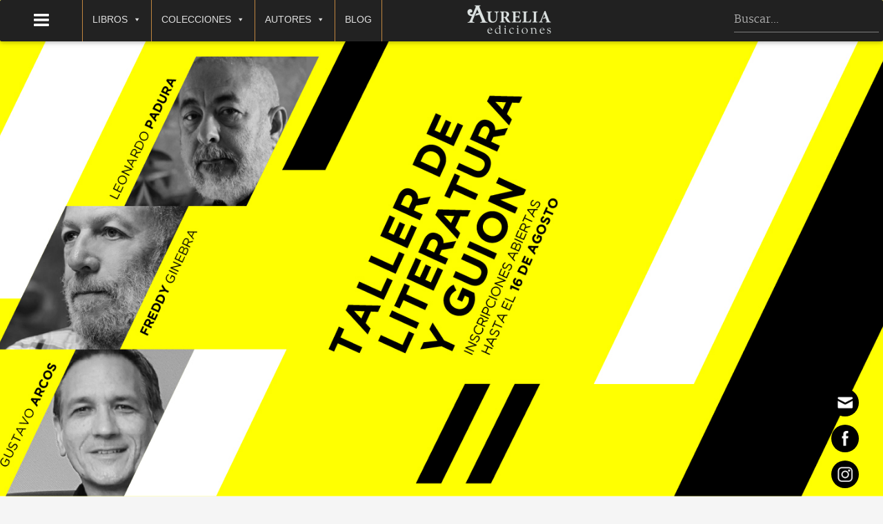

--- FILE ---
content_type: text/html; charset=UTF-8
request_url: https://aureliaediciones.com/?f91cayy950204492
body_size: 18744
content:
<!DOCTYPE html><html lang="es" xmlns:fb="https://www.facebook.com/2008/fbml" xmlns:addthis="https://www.addthis.com/help/api-spec" ><head><meta charset="UTF-8"><meta http-equiv="X-UA-Compatible" content="IE=edge"><meta name="viewport" content="width=device-width, initial-scale=1"><meta name="mobile-web-app-capable" content="yes"><meta name="apple-mobile-web-app-capable" content="yes"><meta name="apple-mobile-web-app-title" content="Aurelia Ediciones - editorial especializada en literatura cubana"><link rel="profile" href="http://gmpg.org/xfn/11"><link rel="pingback" href="https://aureliaediciones.com/xmlrpc.php"><meta name='robots' content='index, follow, max-image-preview:large, max-snippet:-1, max-video-preview:-1' /><title>Aurelia Ediciones | Editorial especializada en literatura cubana</title><meta name="description" content="Fundada en el año 1996, es una editorial especializada en la literatura cubana. Enfatiza en la relación del editor con sus autores y lectores." /><link rel="canonical" href="https://aureliaediciones.com/" /><meta property="og:locale" content="es_ES" /><meta property="og:type" content="website" /><meta property="og:title" content="Aurelia Ediciones | Editorial especializada en literatura cubana" /><meta property="og:description" content="Fundada en el año 1996, es una editorial especializada en la literatura cubana. Enfatiza en la relación del editor con sus autores y lectores." /><meta property="og:url" content="https://aureliaediciones.com/" /><meta property="og:site_name" content="Aurelia Ediciones" /><meta property="article:modified_time" content="2024-07-19T19:07:33+00:00" /><meta property="og:image" content="https://aureliaediciones.com/wp-content/uploads/2019/05/Formato-facebook.jpg" /><meta name="twitter:card" content="summary_large_image" /> <script type="application/ld+json" class="yoast-schema-graph">{"@context":"https://schema.org","@graph":[{"@type":"WebPage","@id":"https://aureliaediciones.com/","url":"https://aureliaediciones.com/","name":"Aurelia Ediciones | Editorial especializada en literatura cubana","isPartOf":{"@id":"https://aureliaediciones.com/#website"},"about":{"@id":"https://aureliaediciones.com/#organization"},"datePublished":"2011-05-20T18:49:43+00:00","dateModified":"2024-07-19T19:07:33+00:00","description":"Fundada en el año 1996, es una editorial especializada en la literatura cubana. Enfatiza en la relación del editor con sus autores y lectores.","breadcrumb":{"@id":"https://aureliaediciones.com/#breadcrumb"},"inLanguage":"es","potentialAction":[{"@type":"ReadAction","target":["https://aureliaediciones.com/"]}]},{"@type":"BreadcrumbList","@id":"https://aureliaediciones.com/#breadcrumb","itemListElement":[{"@type":"ListItem","position":1,"name":"Inicio"}]},{"@type":"WebSite","@id":"https://aureliaediciones.com/#website","url":"https://aureliaediciones.com/","name":"Aurelia Ediciones","description":"editorial especializada en literatura cubana","publisher":{"@id":"https://aureliaediciones.com/#organization"},"potentialAction":[{"@type":"SearchAction","target":{"@type":"EntryPoint","urlTemplate":"https://aureliaediciones.com/?s={search_term_string}"},"query-input":"required name=search_term_string"}],"inLanguage":"es"},{"@type":"Organization","@id":"https://aureliaediciones.com/#organization","name":"Aurelia Ediciones","url":"https://aureliaediciones.com/","logo":{"@type":"ImageObject","inLanguage":"es","@id":"https://aureliaediciones.com/#/schema/logo/image/","url":"https://aureliaediciones.com/wp-content/uploads/2018/10/cropped-logo-Aurelia-2-e1545314209533.png","contentUrl":"https://aureliaediciones.com/wp-content/uploads/2018/10/cropped-logo-Aurelia-2-e1545314209533.png","width":130,"height":45,"caption":"Aurelia Ediciones"},"image":{"@id":"https://aureliaediciones.com/#/schema/logo/image/"}}]}</script> <link rel='dns-prefetch' href='//s7.addthis.com' /> <script defer src="[data-uri]"></script> <style id='wp-emoji-styles-inline-css' type='text/css'>img.wp-smiley, img.emoji {
		display: inline !important;
		border: none !important;
		box-shadow: none !important;
		height: 1em !important;
		width: 1em !important;
		margin: 0 0.07em !important;
		vertical-align: -0.1em !important;
		background: none !important;
		padding: 0 !important;
	}</style><link rel='stylesheet' id='wp-block-library-css' href='https://aureliaediciones.com/wp-includes/css/dist/block-library/style.min.css?ver=6.6' type='text/css' media='all' /><style id='classic-theme-styles-inline-css' type='text/css'>/*! This file is auto-generated */
.wp-block-button__link{color:#fff;background-color:#32373c;border-radius:9999px;box-shadow:none;text-decoration:none;padding:calc(.667em + 2px) calc(1.333em + 2px);font-size:1.125em}.wp-block-file__button{background:#32373c;color:#fff;text-decoration:none}</style><style id='global-styles-inline-css' type='text/css'>:root{--wp--preset--aspect-ratio--square: 1;--wp--preset--aspect-ratio--4-3: 4/3;--wp--preset--aspect-ratio--3-4: 3/4;--wp--preset--aspect-ratio--3-2: 3/2;--wp--preset--aspect-ratio--2-3: 2/3;--wp--preset--aspect-ratio--16-9: 16/9;--wp--preset--aspect-ratio--9-16: 9/16;--wp--preset--color--black: #000000;--wp--preset--color--cyan-bluish-gray: #abb8c3;--wp--preset--color--white: #ffffff;--wp--preset--color--pale-pink: #f78da7;--wp--preset--color--vivid-red: #cf2e2e;--wp--preset--color--luminous-vivid-orange: #ff6900;--wp--preset--color--luminous-vivid-amber: #fcb900;--wp--preset--color--light-green-cyan: #7bdcb5;--wp--preset--color--vivid-green-cyan: #00d084;--wp--preset--color--pale-cyan-blue: #8ed1fc;--wp--preset--color--vivid-cyan-blue: #0693e3;--wp--preset--color--vivid-purple: #9b51e0;--wp--preset--gradient--vivid-cyan-blue-to-vivid-purple: linear-gradient(135deg,rgba(6,147,227,1) 0%,rgb(155,81,224) 100%);--wp--preset--gradient--light-green-cyan-to-vivid-green-cyan: linear-gradient(135deg,rgb(122,220,180) 0%,rgb(0,208,130) 100%);--wp--preset--gradient--luminous-vivid-amber-to-luminous-vivid-orange: linear-gradient(135deg,rgba(252,185,0,1) 0%,rgba(255,105,0,1) 100%);--wp--preset--gradient--luminous-vivid-orange-to-vivid-red: linear-gradient(135deg,rgba(255,105,0,1) 0%,rgb(207,46,46) 100%);--wp--preset--gradient--very-light-gray-to-cyan-bluish-gray: linear-gradient(135deg,rgb(238,238,238) 0%,rgb(169,184,195) 100%);--wp--preset--gradient--cool-to-warm-spectrum: linear-gradient(135deg,rgb(74,234,220) 0%,rgb(151,120,209) 20%,rgb(207,42,186) 40%,rgb(238,44,130) 60%,rgb(251,105,98) 80%,rgb(254,248,76) 100%);--wp--preset--gradient--blush-light-purple: linear-gradient(135deg,rgb(255,206,236) 0%,rgb(152,150,240) 100%);--wp--preset--gradient--blush-bordeaux: linear-gradient(135deg,rgb(254,205,165) 0%,rgb(254,45,45) 50%,rgb(107,0,62) 100%);--wp--preset--gradient--luminous-dusk: linear-gradient(135deg,rgb(255,203,112) 0%,rgb(199,81,192) 50%,rgb(65,88,208) 100%);--wp--preset--gradient--pale-ocean: linear-gradient(135deg,rgb(255,245,203) 0%,rgb(182,227,212) 50%,rgb(51,167,181) 100%);--wp--preset--gradient--electric-grass: linear-gradient(135deg,rgb(202,248,128) 0%,rgb(113,206,126) 100%);--wp--preset--gradient--midnight: linear-gradient(135deg,rgb(2,3,129) 0%,rgb(40,116,252) 100%);--wp--preset--font-size--small: 13px;--wp--preset--font-size--medium: 20px;--wp--preset--font-size--large: 36px;--wp--preset--font-size--x-large: 42px;--wp--preset--spacing--20: 0.44rem;--wp--preset--spacing--30: 0.67rem;--wp--preset--spacing--40: 1rem;--wp--preset--spacing--50: 1.5rem;--wp--preset--spacing--60: 2.25rem;--wp--preset--spacing--70: 3.38rem;--wp--preset--spacing--80: 5.06rem;--wp--preset--shadow--natural: 6px 6px 9px rgba(0, 0, 0, 0.2);--wp--preset--shadow--deep: 12px 12px 50px rgba(0, 0, 0, 0.4);--wp--preset--shadow--sharp: 6px 6px 0px rgba(0, 0, 0, 0.2);--wp--preset--shadow--outlined: 6px 6px 0px -3px rgba(255, 255, 255, 1), 6px 6px rgba(0, 0, 0, 1);--wp--preset--shadow--crisp: 6px 6px 0px rgba(0, 0, 0, 1);}:where(.is-layout-flex){gap: 0.5em;}:where(.is-layout-grid){gap: 0.5em;}body .is-layout-flex{display: flex;}.is-layout-flex{flex-wrap: wrap;align-items: center;}.is-layout-flex > :is(*, div){margin: 0;}body .is-layout-grid{display: grid;}.is-layout-grid > :is(*, div){margin: 0;}:where(.wp-block-columns.is-layout-flex){gap: 2em;}:where(.wp-block-columns.is-layout-grid){gap: 2em;}:where(.wp-block-post-template.is-layout-flex){gap: 1.25em;}:where(.wp-block-post-template.is-layout-grid){gap: 1.25em;}.has-black-color{color: var(--wp--preset--color--black) !important;}.has-cyan-bluish-gray-color{color: var(--wp--preset--color--cyan-bluish-gray) !important;}.has-white-color{color: var(--wp--preset--color--white) !important;}.has-pale-pink-color{color: var(--wp--preset--color--pale-pink) !important;}.has-vivid-red-color{color: var(--wp--preset--color--vivid-red) !important;}.has-luminous-vivid-orange-color{color: var(--wp--preset--color--luminous-vivid-orange) !important;}.has-luminous-vivid-amber-color{color: var(--wp--preset--color--luminous-vivid-amber) !important;}.has-light-green-cyan-color{color: var(--wp--preset--color--light-green-cyan) !important;}.has-vivid-green-cyan-color{color: var(--wp--preset--color--vivid-green-cyan) !important;}.has-pale-cyan-blue-color{color: var(--wp--preset--color--pale-cyan-blue) !important;}.has-vivid-cyan-blue-color{color: var(--wp--preset--color--vivid-cyan-blue) !important;}.has-vivid-purple-color{color: var(--wp--preset--color--vivid-purple) !important;}.has-black-background-color{background-color: var(--wp--preset--color--black) !important;}.has-cyan-bluish-gray-background-color{background-color: var(--wp--preset--color--cyan-bluish-gray) !important;}.has-white-background-color{background-color: var(--wp--preset--color--white) !important;}.has-pale-pink-background-color{background-color: var(--wp--preset--color--pale-pink) !important;}.has-vivid-red-background-color{background-color: var(--wp--preset--color--vivid-red) !important;}.has-luminous-vivid-orange-background-color{background-color: var(--wp--preset--color--luminous-vivid-orange) !important;}.has-luminous-vivid-amber-background-color{background-color: var(--wp--preset--color--luminous-vivid-amber) !important;}.has-light-green-cyan-background-color{background-color: var(--wp--preset--color--light-green-cyan) !important;}.has-vivid-green-cyan-background-color{background-color: var(--wp--preset--color--vivid-green-cyan) !important;}.has-pale-cyan-blue-background-color{background-color: var(--wp--preset--color--pale-cyan-blue) !important;}.has-vivid-cyan-blue-background-color{background-color: var(--wp--preset--color--vivid-cyan-blue) !important;}.has-vivid-purple-background-color{background-color: var(--wp--preset--color--vivid-purple) !important;}.has-black-border-color{border-color: var(--wp--preset--color--black) !important;}.has-cyan-bluish-gray-border-color{border-color: var(--wp--preset--color--cyan-bluish-gray) !important;}.has-white-border-color{border-color: var(--wp--preset--color--white) !important;}.has-pale-pink-border-color{border-color: var(--wp--preset--color--pale-pink) !important;}.has-vivid-red-border-color{border-color: var(--wp--preset--color--vivid-red) !important;}.has-luminous-vivid-orange-border-color{border-color: var(--wp--preset--color--luminous-vivid-orange) !important;}.has-luminous-vivid-amber-border-color{border-color: var(--wp--preset--color--luminous-vivid-amber) !important;}.has-light-green-cyan-border-color{border-color: var(--wp--preset--color--light-green-cyan) !important;}.has-vivid-green-cyan-border-color{border-color: var(--wp--preset--color--vivid-green-cyan) !important;}.has-pale-cyan-blue-border-color{border-color: var(--wp--preset--color--pale-cyan-blue) !important;}.has-vivid-cyan-blue-border-color{border-color: var(--wp--preset--color--vivid-cyan-blue) !important;}.has-vivid-purple-border-color{border-color: var(--wp--preset--color--vivid-purple) !important;}.has-vivid-cyan-blue-to-vivid-purple-gradient-background{background: var(--wp--preset--gradient--vivid-cyan-blue-to-vivid-purple) !important;}.has-light-green-cyan-to-vivid-green-cyan-gradient-background{background: var(--wp--preset--gradient--light-green-cyan-to-vivid-green-cyan) !important;}.has-luminous-vivid-amber-to-luminous-vivid-orange-gradient-background{background: var(--wp--preset--gradient--luminous-vivid-amber-to-luminous-vivid-orange) !important;}.has-luminous-vivid-orange-to-vivid-red-gradient-background{background: var(--wp--preset--gradient--luminous-vivid-orange-to-vivid-red) !important;}.has-very-light-gray-to-cyan-bluish-gray-gradient-background{background: var(--wp--preset--gradient--very-light-gray-to-cyan-bluish-gray) !important;}.has-cool-to-warm-spectrum-gradient-background{background: var(--wp--preset--gradient--cool-to-warm-spectrum) !important;}.has-blush-light-purple-gradient-background{background: var(--wp--preset--gradient--blush-light-purple) !important;}.has-blush-bordeaux-gradient-background{background: var(--wp--preset--gradient--blush-bordeaux) !important;}.has-luminous-dusk-gradient-background{background: var(--wp--preset--gradient--luminous-dusk) !important;}.has-pale-ocean-gradient-background{background: var(--wp--preset--gradient--pale-ocean) !important;}.has-electric-grass-gradient-background{background: var(--wp--preset--gradient--electric-grass) !important;}.has-midnight-gradient-background{background: var(--wp--preset--gradient--midnight) !important;}.has-small-font-size{font-size: var(--wp--preset--font-size--small) !important;}.has-medium-font-size{font-size: var(--wp--preset--font-size--medium) !important;}.has-large-font-size{font-size: var(--wp--preset--font-size--large) !important;}.has-x-large-font-size{font-size: var(--wp--preset--font-size--x-large) !important;}
:where(.wp-block-post-template.is-layout-flex){gap: 1.25em;}:where(.wp-block-post-template.is-layout-grid){gap: 1.25em;}
:where(.wp-block-columns.is-layout-flex){gap: 2em;}:where(.wp-block-columns.is-layout-grid){gap: 2em;}
:root :where(.wp-block-pullquote){font-size: 1.5em;line-height: 1.6;}</style><link rel='stylesheet' id='cfblbcss-css' href='https://aureliaediciones.com/wp-content/cache/autoptimize/css/autoptimize_single_1e2bf05e9946a900553aa627f327cab1.css?ver=6.6' type='text/css' media='all' /><link rel='stylesheet' id='contact-form-7-css' href='https://aureliaediciones.com/wp-content/cache/autoptimize/css/autoptimize_single_3fd2afa98866679439097f4ab102fe0a.css?ver=5.9.7' type='text/css' media='all' /><link rel='stylesheet' id='theme-my-login-css' href='https://aureliaediciones.com/wp-content/plugins/theme-my-login/assets/styles/theme-my-login.min.css?ver=7.1.7' type='text/css' media='all' /><link rel='stylesheet' id='SFSImainCss-css' href='https://aureliaediciones.com/wp-content/cache/autoptimize/css/autoptimize_single_cbfb4e568ec84c228d9403db89f55f21.css?ver=2.9.2' type='text/css' media='all' /><link rel='stylesheet' id='megamenu-css' href='https://aureliaediciones.com/wp-content/cache/autoptimize/css/autoptimize_single_ccadb9007817d56badc0c650d6bf46e3.css?ver=de0b2d' type='text/css' media='all' /><link rel='stylesheet' id='dashicons-css' href='https://aureliaediciones.com/wp-includes/css/dashicons.min.css?ver=6.6' type='text/css' media='all' /><link rel='stylesheet' id='understrap-styles-css' href='https://aureliaediciones.com/wp-content/themes/aurelia-theme/css/theme.min.css?ver=0.0.1' type='text/css' media='all' /><link rel='stylesheet' id='addthis_all_pages-css' href='https://aureliaediciones.com/wp-content/plugins/addthis/frontend/build/addthis_wordpress_public.min.css?ver=6.6' type='text/css' media='all' /> <script type="text/javascript" src="https://aureliaediciones.com/wp-includes/js/jquery/jquery.min.js?ver=3.7.1" id="jquery-core-js"></script> <script defer type="text/javascript" src="https://aureliaediciones.com/wp-includes/js/jquery/jquery-migrate.min.js?ver=3.4.1" id="jquery-migrate-js"></script> <script defer type="text/javascript" src="https://aureliaediciones.com/wp-content/cache/autoptimize/js/autoptimize_single_7bb505774519f944f9b82aef7d341dbf.js?ver=6.6" id="cfblbjs-js"></script> <link rel="https://api.w.org/" href="https://aureliaediciones.com/wp-json/" /><link rel="alternate" title="JSON" type="application/json" href="https://aureliaediciones.com/wp-json/wp/v2/pages/701" /><link rel="alternate" title="oEmbed (JSON)" type="application/json+oembed" href="https://aureliaediciones.com/wp-json/oembed/1.0/embed?url=https%3A%2F%2Faureliaediciones.com%2F" /><link rel="alternate" title="oEmbed (XML)" type="text/xml+oembed" href="https://aureliaediciones.com/wp-json/oembed/1.0/embed?url=https%3A%2F%2Faureliaediciones.com%2F&#038;format=xml" /><link rel="preconnect" href="https://fonts.googleapis.com"><link rel="preconnect" href="https://fonts.gstatic.com"><meta name="follow.[base64]" content="chAyB0Nssr0tMyj2tD4t"/><style type="text/css" id="custom-background-css">body.custom-background { background-color: #f5f5f5; }</style><link rel="icon" href="https://aureliaediciones.com/wp-content/uploads/2018/10/cropped-logo-Aurelia-Icono-2-32x32.png" sizes="32x32" /><link rel="icon" href="https://aureliaediciones.com/wp-content/uploads/2018/10/cropped-logo-Aurelia-Icono-2-192x192.png" sizes="192x192" /><link rel="apple-touch-icon" href="https://aureliaediciones.com/wp-content/uploads/2018/10/cropped-logo-Aurelia-Icono-2-180x180.png" /><meta name="msapplication-TileImage" content="https://aureliaediciones.com/wp-content/uploads/2018/10/cropped-logo-Aurelia-Icono-2-270x270.png" /><style type="text/css" id="wp-custom-css">.loader {
    position: fixed;
    left: 0px;
    top: 0px;
    width: 100%;
    height: 100%;
    z-index: 9999;
    background: url(https://aureliaediciones.com/wp-content/uploads/2017/12/new_loader.gif) 50% 50% no-repeat rgb(249,249,249);
    opacity: .8;
}</style><style id="egf-frontend-styles" type="text/css">.dropdown-menu .menu-item a {font-family: 'Helvetica', sans-serif!important;font-style: normal!important;font-weight: 400!important;} .st-container .st-menu ul li .nav-link, mega-block-title, .single-libro .entry-header h5, .single-libro .entry-header .coleccion a, .widget-title, .entry-header h5, entry-header h1 {font-family: 'Helvetica', sans-serif!important;font-style: normal!important;font-weight: 700!important;} .mega-menu-link, .btn-outline-default, .autor-menu p:last-child, .leer {font-family: 'Helvetica', sans-serif!important;font-style: normal!important;font-weight: 400!important;} p {} h1 {} h2 {} h3 {} h4 {} h5 {} h6 {}</style><style type="text/css">/** Mega Menu CSS: fs **/</style></head><body class="home page-template page-template-page-templates page-template-front-page page-template-page-templatesfront-page-php page page-id-701 custom-background wp-custom-logo modula-best-grid-gallery sfsi_actvite_theme_flat mega-menu-primary-top group-blog" ><div class="absoluto" id="text-18"><div class="textwidget"><div class="row"><div class="modal fade" id="modalSuscription" tabindex="-1" role="dialog" aria-labelledby="myModalLabel" aria-hidden="true"><div class="modal-dialog cascading-modal" role="document"><div class="modal-content"><div class="modal-header p-2 default-color-dark white-text"> <button type="button" class="close waves-effect waves-light hidden-md-down" data-dismiss="modal" aria-label="Close"> <span aria-hidden="true">&times;</span> </button><h4 class="title"></i> Formulario de contacto</h4></div> <br /> [contact-form-7 id="1916" title="Suscripción"]<br /></div></div></div></div></div></div><div id="st-container" class="st-container"><nav class="col-md-10 col-lg-8 col-xl-6 st-menu st-effect-1" id="menu-1"><h2 class="icon icon-lab text-center"> <a href="https://aureliaediciones.com/" class="navbar-brand custom-logo-link" rel="home" aria-current="page"><img width="130" height="45" src="https://aureliaediciones.com/wp-content/uploads/2018/10/cropped-logo-Aurelia-2-e1545314209533.png" class="img-fluid" alt="Aurelia Ediciones" decoding="async" /></a></h2><div class="row no-gutters"><form class="form-inline hidden-lg-up w-100" method="get" id="searchform"
 action="https://aureliaediciones.com/"><div class="md-form w-100"> <input type="search" value="" name="s" id="s"
 class="form-control w-100"> <label for="s">Buscar...</label></div></form><div class="col-md"><div class="menu-menu-principal-izquierdo-container"><ul id="main-menu-left" class="nav flex-column navbar-nav"><li id="menu-item-1979" class="menu-item menu-item-type-post_type menu-item-object-page menu-item-home current-menu-item page_item page-item-701 current_page_item nav-item menu-item-1979 active"><a title="Inicio" href="https://aureliaediciones.com/" class="nav-link">Inicio</a></li><li id="menu-item-1985" class="menu-item menu-item-type-post_type menu-item-object-page nav-item menu-item-1985"><a title="¿Quiénes Somos?" href="https://aureliaediciones.com/sobre-nosotros/" class="nav-link">¿Quiénes Somos?</a></li><li id="menu-item-2546" class="menu-item menu-item-type-custom menu-item-object-custom nav-item menu-item-2546"><a title="Libros" href="https://aureliaediciones.com/libro/" class="nav-link">Libros</a></li><li id="menu-item-2547" class="menu-item menu-item-type-custom menu-item-object-custom menu-item-has-children nav-item menu-item-2547 dropdown"><a title="Colecciones" href="#" data-toggle="dropdown" class="nav-link dropdown-toggle">Colecciones <span class="caret"></span></a><ul class=" dropdown-menu" role="menu"><li id="menu-item-2549" class="menu-item menu-item-type-taxonomy menu-item-object-coleccion nav-item menu-item-2549"><a title="Guerriller" href="https://aureliaediciones.com/coleccion/guerriller/" class="nav-link">Guerriller</a></li><li id="menu-item-2548" class="menu-item menu-item-type-taxonomy menu-item-object-coleccion nav-item menu-item-2548"><a title="Iroko" href="https://aureliaediciones.com/coleccion/iroko/" class="nav-link">Iroko</a></li></ul></li></ul></div><div class="col-12 mt-4 mbl"></div></div><div class="col-md"><div class="menu-menu-principal-derecho-container"><ul id="main-menu-right" class="nav flex-column navbar-nav"><li id="menu-item-2633" class="menu-item menu-item-type-custom menu-item-object-custom nav-item menu-item-2633"><a title="AUTORES" href="https://aureliaediciones.com/autores/" class="nav-link">AUTORES</a></li><li id="menu-item-2634" class="menu-item menu-item-type-custom menu-item-object-custom nav-item menu-item-2634"><a title="BLOG" href="https://aureliaediciones.com/category/blog/" class="nav-link">BLOG</a></li><li id="menu-item-2635" class="menu-item menu-item-type-custom menu-item-object-custom nav-item menu-item-2635"><a title="NOTICIAS" href="https://aureliaediciones.com/category/noticias/" class="nav-link">NOTICIAS</a></li><li id="menu-item-2636" class="menu-item menu-item-type-custom menu-item-object-custom nav-item menu-item-2636"><a title="CONTÁCTENOS" href="https://aureliaediciones.com/contactenos/" class="nav-link">CONTÁCTENOS</a></li></ul></div><div class="col-12 mt-4 mbr"><aside id="custom_html-8" class="widget_text widget widget_custom_html"><div class="textwidget custom-html-widget"><a class="btn btn-outline-default waves-effect manus" role="button" href="https://aureliaediciones.com/manuscritos/">Envíe su manuscrito</a></div></aside></div></div></div></nav></div><div id="home" class="main clearfix"><div class="hfeed site" id="page"><div class="wrapper-fluid wrapper-navbar" id="wrapper-navbar"> <a class="skip-link screen-reader-text sr-only"
 href="#content">Salir del contenido</a><nav class="navbar fixed-top navbar-dark elegant-color-dark py-0 scrolling-navbar navbar-inverse"><div id="st-trigger-effects" class="row justify-content-start "> <button type="button" id="menu-hamburguesa"
 class="btn btn-link z-depth-0 btn-menu waves-effect waves-light px-3 px-sm-5"
 data-effect="st-effect-1"> <i class="fa fa-bars fa-2x white-text" aria-hidden="true"></i> </button><div id="mega-menu-wrap-primary-top" class="mega-menu-wrap"><div class="mega-menu-toggle"><div class="mega-toggle-blocks-left"></div><div class="mega-toggle-blocks-center"></div><div class="mega-toggle-blocks-right"><div class='mega-toggle-block mega-menu-toggle-block mega-toggle-block-1' id='mega-toggle-block-1' tabindex='0'><span class='mega-toggle-label' role='button' aria-expanded='false'><span class='mega-toggle-label-closed'>MENU</span><span class='mega-toggle-label-open'>MENU</span></span></div></div></div><ul id="mega-menu-primary-top" class="mega-menu max-mega-menu mega-menu-horizontal mega-no-js" data-event="hover_intent" data-effect="fade_up" data-effect-speed="200" data-effect-mobile="disabled" data-effect-speed-mobile="0" data-mobile-force-width="false" data-second-click="go" data-document-click="collapse" data-vertical-behaviour="standard" data-breakpoint="600" data-unbind="true" data-mobile-state="collapse_all" data-hover-intent-timeout="300" data-hover-intent-interval="100"><li class='mega-menu-item mega-menu-item-type-custom mega-menu-item-object-custom mega-menu-megamenu mega-menu-item-has-children mega-align-bottom-left mega-menu-megamenu mega-menu-item-1891' id='mega-menu-item-1891'><a class="mega-menu-link" href="#" aria-haspopup="true" aria-expanded="false" tabindex="0">Libros<span class="mega-indicator"></span></a><ul class="mega-sub-menu"><li class='mega-menu-item mega-menu-item-type-widget widget_custom_html mega-menu-columns-2-of-6 mega-menu-item-custom_html-2' id='mega-menu-item-custom_html-2'><div class="textwidget custom-html-widget"><a class="btn btn-outline-default waves-effect text-uppercase todos-libros" role="button" href="https://aureliaediciones.com/libro/">Todos los Libros</a></div></li></ul></li><li class='mega-menu-item mega-menu-item-type-custom mega-menu-item-object-custom mega-menu-item-has-children mega-menu-megamenu mega-align-bottom-left mega-menu-megamenu mega-menu-item-1892' id='mega-menu-item-1892'><a class="mega-menu-link" href="#" aria-haspopup="true" aria-expanded="false" tabindex="0">Colecciones<span class="mega-indicator"></span></a><ul class="mega-sub-menu"><li class='mega-menu-item mega-menu-item-type-custom mega-menu-item-object-custom mega-menu-columns-4-of-6 mega-menu-item-2655' id='mega-menu-item-2655'><a class="mega-menu-link" href="https://aureliaediciones.com/coleccion/iroko/">Iroko</a></li><li class='mega-menu-item mega-menu-item-type-custom mega-menu-item-object-custom mega-menu-columns-4-of-6 mega-menu-clear mega-menu-item-2656' id='mega-menu-item-2656'><a class="mega-menu-link" href="https://aureliaediciones.com/coleccion/guerriller/">Guerriller</a></li></ul></li><li class='mega-menu-item mega-menu-item-type-custom mega-menu-item-object-custom mega-menu-item-has-children mega-menu-megamenu mega-align-bottom-left mega-menu-megamenu mega-menu-item-1893' id='mega-menu-item-1893'><a class="mega-menu-link" href="#" aria-haspopup="true" aria-expanded="false" tabindex="0">Autores<span class="mega-indicator"></span></a><ul class="mega-sub-menu"><li class='mega-menu-item mega-menu-item-type-widget widget_custom_html mega-menu-columns-3-of-3 mega-menu-item-custom_html-7' id='mega-menu-item-custom_html-7'><h4 class="mega-block-title">Más Visitados</h4><div class="textwidget custom-html-widget"></div></li><li class='mega-menu-item mega-menu-item-type-widget widget_media_image mega-menu-columns-1-of-3 mega-menu-clear mega-menu-item-media_image-3' id='mega-menu-item-media_image-3'><a href="https://aureliaediciones.com/autor/daniel-chavarria/"><img width="150" height="150" src="https://aureliaediciones.com/wp-content/uploads/2017/08/daniel-chavarria-150x150.png" class="image wp-image-1968  attachment-thumbnail size-thumbnail" alt="daniel-chavarria" style="max-width: 100%; height: auto;" decoding="async" srcset="https://aureliaediciones.com/wp-content/uploads/2017/08/daniel-chavarria-150x150.png 150w, https://aureliaediciones.com/wp-content/uploads/2017/08/daniel-chavarria.png 281w" sizes="(max-width: 150px) 100vw, 150px" /></a></li><li class='mega-menu-item mega-menu-item-type-widget widget_media_image mega-menu-columns-1-of-3 mega-menu-item-media_image-4' id='mega-menu-item-media_image-4'><a href="https://aureliaediciones.com/autor/ramon-torres/"><img width="150" height="150" src="https://aureliaediciones.com/wp-content/uploads/2017/12/foto-Mongui-150x150.png" class="image wp-image-2107  attachment-thumbnail size-thumbnail" alt="" style="max-width: 100%; height: auto;" decoding="async" /></a></li><li class='mega-menu-item mega-menu-item-type-widget widget_media_image mega-menu-columns-1-of-3 mega-menu-item-media_image-5' id='mega-menu-item-media_image-5'><a href="https://aureliaediciones.com/autor/celima-de-la-caridad-bernal-garcia/"><img width="150" height="150" src="https://aureliaediciones.com/wp-content/uploads/2019/02/Celima-Bernal-150x150.jpg" class="image wp-image-2806  attachment-thumbnail size-thumbnail" alt="" style="max-width: 100%; height: auto;" decoding="async" srcset="https://aureliaediciones.com/wp-content/uploads/2019/02/Celima-Bernal-150x150.jpg 150w, https://aureliaediciones.com/wp-content/uploads/2019/02/Celima-Bernal-300x300.jpg 300w, https://aureliaediciones.com/wp-content/uploads/2019/02/Celima-Bernal.jpg 540w" sizes="(max-width: 150px) 100vw, 150px" /></a></li><li class='mega-menu-item mega-menu-item-type-taxonomy mega-menu-item-object-autor mega-menu-columns-1-of-3 mega-menu-clear mega-has-description mega-menu-item-2697' id='mega-menu-item-2697'><a class="mega-menu-link" href="https://aureliaediciones.com/autor/daniel-chavarria/"><span class="mega-description-group"><span class="mega-menu-title">Daniel Chavarría</span><span class="mega-menu-description">Uruguay, 1933-2018 Se desempeñó como profesor de letras clásicas en la Universidad de La Habana. Narrador prolífico, traductor y autor de guiones para cine y televisión. Sus novelas le valieron numerosos premios, entre ellos el Planeta-Mortiz, en México, y el Ennio Flaiano, en Italia; el Dashiell Hammett, en Asturias, para Allá ellos como la mejor policiaca de lengua española. Chavarría es el único autor latino ganador del Edgar Allan Poe, otorgado por la Mystery Writers of America. En España obtuvo el Camilo José Cela, del Ayuntamiento de Palma, en Mallorca. En Cuba detenta nueve galardones, más el Casa de las Américas y el Alejo Carpentier. En el año 2010 obtuvo el Premio Nacional de Literatura, máximo galardón cubano, además de su equivalente en Uruguay, el Bartolomé Hidalgo. Sus obras más difundidas son Joy, El ojo de Cibeles, Allá ellos, Aquel año en Madrid, El rojo en la pluma del loro, Una pica en Flandes, Príapos y Viudas de sangre.</span></span></a></li><li class='mega-menu-item mega-menu-item-type-taxonomy mega-menu-item-object-autor mega-menu-columns-1-of-3 mega-has-description mega-menu-item-2908' id='mega-menu-item-2908'><a class="mega-menu-link" href="https://aureliaediciones.com/autor/ramon-torres/"><span class="mega-description-group"><span class="mega-menu-title">Ramón Torres</span><span class="mega-menu-description">La Habana, 1964 Doctor en Antropología. Licenciado en Periodismo y Máster en Ciencias en Comunicación y en Antropología. Se ha desempeñado como reportero de prensa en emisoras radiales y en la prensa escrita. Ha trabajado de forma sistemática el fenómeno abakuá. Colabora en la publicación digital Diálogo, perteneciente a la Casa de África, de la Oficina del Historiador de La Habana. Actualmente se desempeña como jefe de redacción de la revista Somos Jóvenes, perteneciente a la Casa Editora Abril. Se ha especializado en la huella africana en la cultura cubana. Es autor de libros como La relación barrio-juego abakuá en la ciudad de La Habana, Abakuá, decodificación de un símbolo y La sociedad abakuá y su influencia en el arte, entre otros.</span></span></a></li><li class='mega-menu-item mega-menu-item-type-taxonomy mega-menu-item-object-autor mega-menu-columns-1-of-3 mega-has-description mega-menu-item-2906' id='mega-menu-item-2906'><a class="mega-menu-link" href="https://aureliaediciones.com/autor/celima-de-la-caridad-bernal-garcia/"><span class="mega-description-group"><span class="mega-menu-title">Celima Bernal</span><span class="mega-menu-description">Se graduó en el Instituto Superior Pedagógico Enrique José Varona. Trabajó 37 años en todos los niveles de la educación. Durante la etapa insurreccional luchó como miembro del Directorio Revolucionario 13 de Marzo. Fue profesora de Literatura y Español en Pinar del Río y La Habana. Ocupó el cargo de asesora provincial de esas asignaturas y colaboró como instructora de redacción en cursos ofrecidos por la Dirección Provincial de Cultura. Ha obtenido varias medallas y distinciones: 30º, 40º, 50º y 60º aniversario de la Revolución Cubana, la Frank País, la de la Alfabetización y la del aniversario de la Alfabetización, la Rafael María de Mendive y la ofrecida por la Educación Cubana. Es autora de más de treinta libros, tres de estos de género testimonio, uno de leyendas, varios de versos, de texto y de  narraciones, como cuentos, noveletas.</span></span></a></li><li class='mega-menu-item mega-menu-item-type-widget widget_custom_html mega-menu-columns-1-of-3 mega-menu-clear mega-menu-item-custom_html-4' id='mega-menu-item-custom_html-4'><div class="textwidget custom-html-widget"><a class="btn btn-outline-default waves-effect text-uppercase" role="button" href="https://aureliaediciones.com/autores/">Todos los Autores</a></div></li></ul></li><li class='mega-menu-item mega-menu-item-type-custom mega-menu-item-object-custom mega-menu-megamenu mega-align-bottom-left mega-menu-megamenu mega-menu-item-2542' id='mega-menu-item-2542'><a class="mega-menu-link" href="#" tabindex="0">Blog</a></li></ul></div><div class="mx-auto"> <a href="https://aureliaediciones.com/" class="navbar-brand custom-logo-link" rel="home" aria-current="page"><img width="130" height="45" src="https://aureliaediciones.com/wp-content/uploads/2018/10/cropped-logo-Aurelia-2-e1545314209533.png" class="img-fluid" alt="Aurelia Ediciones" decoding="async" /></a></div><form class="form-inline waves-effect waves-light hidden-md-down ml-auto" method="get"
 id="searchform" action="https://aureliaediciones.com/"> <input type="search" value="" name="s" id="s"
 class="form-control" placeholder="Buscar..."></form></div></nav></div><div id="parallax" class="hm-black-light custom-header-media"
 style='background-image: url("https://aureliaediciones.com/wp-content/uploads/2024/07/BannerW-1.jpg")'></div><div class="wrapper breadcrumb_active" id="wrapper-index"><div class="container-fluid" id="content"><div class="row"><div class="col-md-12 content-area" id="primary"><main class="site-main" id="main" role="main"><section class="row mt-lg-0 mb-lg-5 ml-lg-5 mr-lg-5" id="novedades"><div class="col-12 py-4"><div class="col-lg-8 col-xl-6 mx-auto"><h1 class="section-title  display-5 text-center m-0 "> Novedades</h1><div class="entry-content lead"><div class="at-above-post-homepage addthis_tool" data-url="https://aureliaediciones.com/novedades/"></div><div class="at-below-post-homepage addthis_tool" data-url="https://aureliaediciones.com/novedades/"></div></div></div></div><div class="col-xl-12 mx-auto"><div class="row"><article class="col-lg-4 wow fadeIn text-center pb-5 post-2929 libro type-libro status-publish has-post-thumbnail hentry autor-carlos-torres-cairo autor-leonardo-padura tematica-periodismo-narrativo caracteristica-recomendados" id="post-2929" data-wow-delay="0.6s"><div class="book"><figure class="figure d-inline-block opacity-img"> <a href="https://aureliaediciones.com/libro/la-habana-nuestra-de-cada-dia/"> <img src="https://aureliaediciones.com/wp-content/uploads/2019/10/Cubierta-3D.png" class="figure-img img-fluid  m-0" alt=""> </a></figure></div><header class="entry-header p-3 pt-4"></header><footer class="entry-meta text-center"></footer></article><article class="col-lg-4 wow fadeIn text-center pb-5 post-2818 libro type-libro status-publish has-post-thumbnail hentry coleccion-guerriller autor-perfecto-romero tematica-fotografia-epica" id="post-2818" data-wow-delay="0.6s"><div class="book"><figure class="figure d-inline-block opacity-img"> <a href="https://aureliaediciones.com/libro/perfecto-romero-guerrillero-de-la-imagen/"> <img src="https://aureliaediciones.com/wp-content/uploads/2019/02/Perfecto-Romero.png" class="figure-img img-fluid  m-0" alt=""> </a></figure></div><header class="entry-header p-3 pt-4"></header><footer class="entry-meta text-center"></footer></article><article class="col-lg-4 wow fadeIn text-center pb-5 post-2828 libro type-libro status-publish has-post-thumbnail hentry coleccion-iroko autor-celima-de-la-caridad-bernal-garcia tematica-cultura-afrocubana" id="post-2828" data-wow-delay="0.6s"><div class="book"><figure class="figure d-inline-block opacity-img"> <a href="https://aureliaediciones.com/libro/adde-kola-la-historia-real-de-una-vieja-iyalosha-cubana/"> <img src="https://aureliaediciones.com/wp-content/uploads/2019/02/Adde-kiolapng.png" class="figure-img img-fluid  m-0" alt=""> </a></figure></div><header class="entry-header p-3 pt-4"></header><footer class="entry-meta text-center"></footer></article></div></div></section><section class="white" id="promocion"><div class="prom-home prom-left"></div><div class="prom-home prom-right"></div></section><section id="colecciones" class="row gray"><div class="col-12 py-4"><div class="col-lg-8 col-xl-6 mx-auto"><h1 class="section-title  display-5 text-center m-0 "> Colecciones</h1></div></div><div class="col-xl-12 mx-auto"><div class="row justify-content-center mb-5 wow fadeIn" data-wow-delay="0.6s"><div class="col-md-5 p-xl-4 pb-5 col-hom"><div class="d-flex justify-content-center"><div class="view overlay hm-zoom hm-black-strong "> <a href='https://aureliaediciones.com/coleccion/guerriller/' rel="bookmark"> <img alt=""  class="img-fluid mx-auto" src="https://aureliaediciones.com/wp-content/uploads/2019/01/GUERRILLER.png" /><div class="mask waves-effect waves-light flex-center"></div> </a></div></div></div><div class="col-md-5 p-xl-4 pb-5 col-hom"><div class="d-flex justify-content-center"><div class="view overlay hm-zoom hm-black-strong "> <a href='https://aureliaediciones.com/coleccion/iroko/' rel="bookmark"> <img alt=""  class="img-fluid mx-auto" src="https://aureliaediciones.com/wp-content/uploads/2019/01/IROKO-02.png" /><div class="mask waves-effect waves-light flex-center"></div> </a></div></div></div></div></div></section><section class="white" id="noticias"><div class="col-12 py-5"><div class="mx-auto"><h1 class="section-title text-capitalize display-5 display-3 text-center m-0 line"> Noticias</h1></div><main class="site-main col-lg-11 col-xl-9 mx-auto p-4" id="main"><article class="wow fadeIn row py-3 post-3320 post type-post status-publish format-standard hentry category-blog category-noticias" id="post-3320" data-wow-delay="0.6s"><div class="col-md-6 pb-3"><div class="d-flex justify-content-center"><div class="view overlay hm-zoom hm-black-strong z-depth-2"> <a href="https://aureliaediciones.com/literatura-y-guion/"><div class="mask waves-effect waves-light flex-center"><h2 class="p-3 text-center white-text text-uppercase">TALLER INTENSIVO DE LITERATURA Y GUION</h2></div> </a></div></div></div><div class="col-md-12"><header class="entry-header"><h2 class="entry-title text-center text-md-left"><a href="https://aureliaediciones.com/literatura-y-guion/" rel="bookmark">TALLER INTENSIVO DE LITERATURA Y GUION</a></h2></header><div class="entry-content"><div class="at-above-post-cat-page addthis_tool" data-url="https://aureliaediciones.com/literatura-y-guion/"></div><p>Se ofrecen 20 becas para participar en un taller dedicado a la literatura y el guion, entre el 2 y el 6 de septiembre En el marco de las celebraciones por los 50 años de Casa de Teatro, Aurelia Ediciones y el programa de la UNESCO Transcultura: Integrando a Cuba, el Caribe y la Unión&#8230;</p><div class="at-below-post-cat-page addthis_tool" data-url="https://aureliaediciones.com/literatura-y-guion/"></div><p></p><p> <a class="btn btn-default teal understrap-read-more-link" href="https://aureliaediciones.com/literatura-y-guion/" rel="bookmark"> Leer más... </a></p></div></div></article><article class="wow fadeIn row py-3 post-2950 post type-post status-publish format-standard has-post-thumbnail hentry category-noticias" id="post-2950" data-wow-delay="0.6s"><div class="col-md-6 pb-3"><div class="d-flex justify-content-center"><div class="view overlay hm-zoom hm-black-strong z-depth-2"> <a href="https://aureliaediciones.com/el-cubano-leonardo-padura-candidato-al-premio-nobel-de-literatura/"> <img width="640" height="517" src="https://aureliaediciones.com/wp-content/uploads/2020/06/IMG-3692.jpeg" class="img-fluid  wp-post-image" alt="Leonardo Padura nominado a premio Nobel de Literatura" decoding="async" loading="lazy" srcset="https://aureliaediciones.com/wp-content/uploads/2020/06/IMG-3692.jpeg 667w, https://aureliaediciones.com/wp-content/uploads/2020/06/IMG-3692-300x242.jpeg 300w" sizes="(max-width: 640px) 100vw, 640px" /><div class="mask waves-effect waves-light flex-center"><h2 class="p-3 text-center white-text text-uppercase">El cubano Leonardo Padura candidato al Premio Nobel de Literatura</h2></div> </a></div></div></div><div class="col-md-6"><header class="entry-header"><h2 class="entry-title text-center text-md-left"><a href="https://aureliaediciones.com/el-cubano-leonardo-padura-candidato-al-premio-nobel-de-literatura/" rel="bookmark">El cubano Leonardo Padura candidato al Premio Nobel de Literatura</a></h2></header><div class="entry-content"><div class="at-above-post-cat-page addthis_tool" data-url="https://aureliaediciones.com/el-cubano-leonardo-padura-candidato-al-premio-nobel-de-literatura/"></div><p>El&nbsp;Premio Nobel de Literatura&nbsp;ha sido la categoría de los Premios Nobel que más veces ha recaído en ciudadanos españoles o hispanoamericanos, resaltan José Echegaray,&nbsp;Jacinto Benavente, Juan Ramón Jiménez, Camilo José Cela, Gabriela Mistral, Pablo Neruda, Gabriel García Márquez y Octavio Paz. Vale recordar que la gran deuda de los Premios fue el escritor argentino Jorge&#8230;</p><div class="at-below-post-cat-page addthis_tool" data-url="https://aureliaediciones.com/el-cubano-leonardo-padura-candidato-al-premio-nobel-de-literatura/"></div><p></p><p> <a class="btn btn-default teal understrap-read-more-link" href="https://aureliaediciones.com/el-cubano-leonardo-padura-candidato-al-premio-nobel-de-literatura/" rel="bookmark"> Leer más... </a></p></div></div></article></main></div></section></main></div><section class="gray" id="blog"> <?php/**
 * $args = array(
 *    'category_name'    => 'blog',
 *   'post_type' => 'post',
 *  'posts_per_page' => 1,
 * );
 *$query = new WP_Query($args);
 */?> <?php/* while ($query->have_posts()) : $query->the_post(); */?> <?php/* endwhile;*/ ?> <?php/* else :*/ ?> <?php/* get_template_part('loop-templates/content', 'none'); */?></div></div></div><div class="wrapper px-lg-5 elegant-color-dark white-text" id="wrapper-footer-full"><div class="container-fluid" id="footer-full-content" tabindex="-1"><div class="row"><div id="nav_menu-4" class="footer-widget py-3 widget_nav_menu widget-count-4 col-md-3"><h3 class="widget-title">Menú</h3><div class="menu-menu-footer-container"><ul id="menu-menu-footer" class="menu"><li id="menu-item-2375" class="menu-item menu-item-type-post_type menu-item-object-page menu-item-2375"><a href="https://aureliaediciones.com/sobre-nosotros/">¿Quiénes somos?</a></li><li id="menu-item-2002" class="menu-item menu-item-type-post_type menu-item-object-page menu-item-2002"><a href="https://aureliaediciones.com/contactenos/">Contáctenos</a></li><li id="menu-item-1999" class="menu-item menu-item-type-post_type menu-item-object-page menu-item-1999"><a href="https://aureliaediciones.com/condiciones-de-uso/">Condiciones de uso</a></li></ul></div></div><div id="block-3" class="footer-widget py-3 widget_block widget-count-4 col-md-3"><div id="wpcom_social_media_icons_widget-2" class="py-3 widget_wpcom_social_media_icons_widget widget-count-3 "><h3 class="widget-title">Síguenos en</h3><ul><li><a class="genericon genericon-facebook" href="https://www.facebook.com/AureliaEdiciones/" target="_blank" rel="noopener"><span class="screen-reader-text">Ver perfil de AureliaEdiciones en Facebook</span></a></li><li><a class="genericon genericon-instagram" href="https://www.instagram.com/aureliaediciones/" target="_blank" rel="noopener"><span class="screen-reader-text">Ver perfil de aureliaediciones en Instagram</span></a></li><li><a class="genericon genericon-youtube" href="https://www.youtube.com/user/aureliaediciones/" target="_blank" rel="noopener"><span class="screen-reader-text">Ver perfil de aureliaediciones en YouTube</span></a></li></ul></div></div><div id="block-4" class="footer-widget py-3 widget_block widget_text widget-count-4 col-md-3"><p>aureliaedicionessa@gmail.com</p></div><div id="block-5" class="footer-widget py-3 widget_block widget-count-4 col-md-3"><ul class="wp-block-social-links is-layout-flex wp-block-social-links-is-layout-flex"></ul></div></div></div></div><div class="wrapper elegant-color-dark white-text m-0" id="wrapper-footer"><div class="container-fluid"><div class="row"><div class="col-md-12"><footer class="site-footer" id="colophon"><div class="site-info text-center"> Copyright&copy; Aurelia Ediciones. 
 Todos los derechos reservados.</div><div style="width: 125px;" class="mx-auto"> <a href="https://aureliaediciones.com/" class="navbar-brand custom-logo-link" rel="home" itemprop="url"><img width="130" height="45" src="https://aureliaediciones.com/wp-content/uploads/2018/10/cropped-logo-Aurelia-2-e1545314209533.png" class="img-fluid" alt="Aurelia Ediciones" itemprop="logo" scale="0"></a></div></footer></div></div></div></div></div></div></div><div class="scroll-up animated" hidden> <a href="#home"><i class="fa fa-angle-up"></i></a></div> <script defer src="[data-uri]"></script> <script defer src="[data-uri]"></script> <script defer src="[data-uri]"></script> <div id="fb-root"></div> <script defer src="[data-uri]"></script> <script defer src="[data-uri]"></script> <div class="norm_row sfsi_wDiv sfsi_floater_position_bottom-right" id="sfsi_floater" style="z-index: 9999;width:45px;text-align:left;position:absolute;position:absolute;right:30px;bottom:0px;margin-bottom:5px;margin-right:5px;"><div style='width:40px; height:40px;margin-left:5px;margin-bottom:5px; ' class='sfsi_wicons shuffeldiv ' ><div class='inerCnt'><a class=' sficn' data-effect='' target='_blank'  href='http://www.specificfeeds.com/widgets/emailSubscribeEncFeed/[base64]/OA==/' id='sfsiid_email_icon' style='width:40px;height:40px;opacity:1;background:#000000;'  ><img data-pin-nopin='true' alt='Follow by Email' title='Follow by Email' src='https://aureliaediciones.com/wp-content/plugins/ultimate-social-media-icons/images/icons_theme/flat/flat_email.png' width='40' height='40' style='' class='sfcm sfsi_wicon ' data-effect=''   /></a></div></div><div style='width:40px; height:40px;margin-left:5px;margin-bottom:5px; ' class='sfsi_wicons shuffeldiv ' ><div class='inerCnt'><a class=' sficn' data-effect='' target='_blank'  href='https://www.facebook.com/AureliaEdiciones' id='sfsiid_facebook_icon' style='width:40px;height:40px;opacity:1;background:#000000;'  ><img data-pin-nopin='true' alt='Facebook' title='Facebook' src='https://aureliaediciones.com/wp-content/plugins/ultimate-social-media-icons/images/icons_theme/flat/flat_facebook.png' width='40' height='40' style='' class='sfcm sfsi_wicon ' data-effect=''   /></a><div class="sfsi_tool_tip_2 fb_tool_bdr sfsiTlleft" style="opacity:0;z-index:-1;" id="sfsiid_facebook"><span class="bot_arow bot_fb_arow"></span><div class="sfsi_inside"><div  class='icon1'><a href='https://www.facebook.com/AureliaEdiciones' target='_blank'><img data-pin-nopin='true' class='sfsi_wicon' alt='Facebook' title='Facebook' src='https://aureliaediciones.com/wp-content/plugins/ultimate-social-media-icons/images/visit_icons/Visit_us_fb/icon_Visit_us_en_US.png' /></a></div><div  class='icon2'><div class="fb-like" width="200" data-href="https%3A%2F%2Faureliaediciones.com%2F%3Ff91cayy950204492"  data-send="false"  data-layout="button_count"  ></div></div><div  class='icon3'><a target='_blank' href='https://www.facebook.com/sharer/sharer.php?u=https%3A%2F%2Faureliaediciones.com%2F%3Ff91cayy950204492' style='display:inline-block;'  > <img class='sfsi_wicon'  data-pin-nopin='true' alt='fb-share-icon' title='Facebook Share' src='https://aureliaediciones.com/wp-content/plugins/ultimate-social-media-icons/images/share_icons/fb_icons/en_US.svg' /></a></div></div></div></div></div><div style='width:40px; height:40px;margin-left:5px;margin-bottom:5px; ' class='sfsi_wicons shuffeldiv ' ><div class='inerCnt'><a class=' sficn' data-effect='' target='_blank'  href='https://www.instagram.com/aureliaediciones/' id='sfsiid_instagram_icon' style='width:40px;height:40px;opacity:1;background:#000000;'  ><img data-pin-nopin='true' alt='Instagram' title='Instagram' src='https://aureliaediciones.com/wp-content/plugins/ultimate-social-media-icons/images/icons_theme/flat/flat_instagram.png' width='40' height='40' style='' class='sfcm sfsi_wicon ' data-effect=''   /></a></div></div></div ><input type='hidden' id='sfsi_floater_sec' value='bottom-right' /><script defer src="[data-uri]"></script><script defer src="[data-uri]"></script> <style type="text/css" aria-selected="true">.sfsi_subscribe_Popinner {
    width: 100% !important;

    height: auto !important;

        border: 1px solid #b5b5b5 !important;

    
    padding: 18px 0px !important;

    background-color: #ffffff !important;
}

.sfsi_subscribe_Popinner form {
    margin: 0 20px !important;
}

.sfsi_subscribe_Popinner h5 {
    font-family: Helvetica,Arial,sans-serif !important;

    font-weight: bold !important;
                color: #000000 !important;    
        font-size: 16px !important;    
        text-align: center !important;        margin: 0 0 10px !important;
    padding: 0 !important;
}

.sfsi_subscription_form_field {
    margin: 5px 0 !important;
    width: 100% !important;
    display: inline-flex;
    display: -webkit-inline-flex;
}

.sfsi_subscription_form_field input {
    width: 100% !important;
    padding: 10px 0px !important;
}

.sfsi_subscribe_Popinner input[type=email] {
        font-family: Helvetica,Arial,sans-serif !important;    
    font-style: normal !important;
            color: #000000 !important;    
        font-size: 14px !important;    
        text-align: center !important;    }

.sfsi_subscribe_Popinner input[type=email]::-webkit-input-placeholder {

        font-family: Helvetica,Arial,sans-serif !important;    
    font-style: normal !important;
               color: #000000 !important;    
        font-size: 14px !important;    
        text-align: center !important;    }

.sfsi_subscribe_Popinner input[type=email]:-moz-placeholder {
    /* Firefox 18- */
        font-family: Helvetica,Arial,sans-serif !important;    
    font-style: normal !important;
            color: #000000 !important;    
        font-size: 14px !important;    
        text-align: center !important;    
}

.sfsi_subscribe_Popinner input[type=email]::-moz-placeholder {
    /* Firefox 19+ */
        font-family: Helvetica,Arial,sans-serif !important;    
        font-style: normal !important;
                color: #000000 !important;    
            font-size: 14px !important;                text-align: center !important;    }

.sfsi_subscribe_Popinner input[type=email]:-ms-input-placeholder {

    font-family: Helvetica,Arial,sans-serif !important;
    font-style: normal !important;
        color: #000000 !important;
            font-size: 14px !important ;
            text-align: center !important;    }

.sfsi_subscribe_Popinner input[type=submit] {

        font-family: Helvetica,Arial,sans-serif !important;    
    font-weight: bold !important;
            color: #000000 !important;    
        font-size: 16px !important;    
        text-align: center !important;    
        background-color: #dedede !important;    }

.sfsi_shortcode_container {
        float: left;
    }

    .sfsi_shortcode_container .norm_row .sfsi_wDiv {
        position: relative !important;
    }

    .sfsi_shortcode_container .sfsi_holders {
        display: none;
    }</style> <script data-cfasync="false" type="text/javascript">if (window.addthis_product === undefined) { window.addthis_product = "wpp"; } if (window.wp_product_version === undefined) { window.wp_product_version = "wpp-6.2.3"; } if (window.wp_blog_version === undefined) { window.wp_blog_version = "6.6"; } if (window.addthis_share === undefined) { window.addthis_share = {}; } if (window.addthis_config === undefined) { window.addthis_config = {"data_track_clickback":true,"ui_atversion":"300"}; } if (window.addthis_plugin_info === undefined) { window.addthis_plugin_info = {"info_status":"enabled","cms_name":"WordPress","plugin_name":"Share Buttons by AddThis","plugin_version":"6.2.3","plugin_mode":"AddThis","anonymous_profile_id":"wp-23ef8685e5f1a214d6cf240dd5c2464f","page_info":{"template":"home","post_type":""},"sharing_enabled_on_post_via_metabox":false}; } 
                    (function() {
                      var first_load_interval_id = setInterval(function () {
                        if (typeof window.addthis !== 'undefined') {
                          window.clearInterval(first_load_interval_id);
                          if (typeof window.addthis_layers !== 'undefined' && Object.getOwnPropertyNames(window.addthis_layers).length > 0) {
                            window.addthis.layers(window.addthis_layers);
                          }
                          if (Array.isArray(window.addthis_layers_tools)) {
                            for (i = 0; i < window.addthis_layers_tools.length; i++) {
                              window.addthis.layers(window.addthis_layers_tools[i]);
                            }
                          }
                        }
                     },1000)
                    }());</script><script defer type="text/javascript" src="https://s7.addthis.com/js/300/addthis_widget.js?ver=6.6#pubid=ra-5c506e503897ca23" id="addthis_widget-js"></script> <script type="text/javascript" src="https://aureliaediciones.com/wp-includes/js/dist/hooks.min.js?ver=2810c76e705dd1a53b18" id="wp-hooks-js"></script> <script type="text/javascript" src="https://aureliaediciones.com/wp-includes/js/dist/i18n.min.js?ver=5e580eb46a90c2b997e6" id="wp-i18n-js"></script> <script defer id="wp-i18n-js-after" src="[data-uri]"></script> <script defer type="text/javascript" src="https://aureliaediciones.com/wp-content/cache/autoptimize/js/autoptimize_single_efc27e253fae1b7b891fb5a40e687768.js?ver=5.9.7" id="swv-js"></script> <script defer id="contact-form-7-js-extra" src="[data-uri]"></script> <script defer id="contact-form-7-js-translations" src="[data-uri]"></script> <script defer type="text/javascript" src="https://aureliaediciones.com/wp-content/cache/autoptimize/js/autoptimize_single_0b1719adf5fa7231cb1a1b54cf11a50e.js?ver=5.9.7" id="contact-form-7-js"></script> <script defer id="theme-my-login-js-extra" src="[data-uri]"></script> <script defer type="text/javascript" src="https://aureliaediciones.com/wp-content/plugins/theme-my-login/assets/scripts/theme-my-login.min.js?ver=7.1.7" id="theme-my-login-js"></script> <script defer type="text/javascript" src="https://aureliaediciones.com/wp-includes/js/jquery/ui/core.min.js?ver=1.13.3" id="jquery-ui-core-js"></script> <script defer type="text/javascript" src="https://aureliaediciones.com/wp-content/plugins/ultimate-social-media-icons/js/shuffle/modernizr.custom.min.js?ver=6.6" id="SFSIjqueryModernizr-js"></script> <script defer type="text/javascript" src="https://aureliaediciones.com/wp-content/plugins/ultimate-social-media-icons/js/shuffle/jquery.shuffle.min.js?ver=6.6" id="SFSIjqueryShuffle-js"></script> <script defer type="text/javascript" src="https://aureliaediciones.com/wp-content/plugins/ultimate-social-media-icons/js/shuffle/random-shuffle-min.js?ver=6.6" id="SFSIjqueryrandom-shuffle-js"></script> <script defer id="SFSICustomJs-js-extra" src="[data-uri]"></script> <script defer type="text/javascript" src="https://aureliaediciones.com/wp-content/cache/autoptimize/js/autoptimize_single_77c296adc2a1b014cf4dddcca2513b8d.js?ver=2.9.2" id="SFSICustomJs-js"></script> <script defer type="text/javascript" src="https://aureliaediciones.com/wp-content/themes/aurelia-theme/js/theme.min.js?ver=6.6" id="understrap-scripts-js"></script> <script defer type="text/javascript" src="https://aureliaediciones.com/wp-includes/js/comment-reply.min.js?ver=6.6" id="comment-reply-js" data-wp-strategy="async"></script> <script defer id="q2w3_fixed_widget-js-extra" src="[data-uri]"></script> <script defer type="text/javascript" src="https://aureliaediciones.com/wp-content/plugins/q2w3-fixed-widget/js/frontend.min.js?ver=6.2.3" id="q2w3_fixed_widget-js"></script> <script defer type="text/javascript" src="https://aureliaediciones.com/wp-includes/js/hoverIntent.min.js?ver=1.10.2" id="hoverIntent-js"></script> <script defer id="megamenu-js-extra" src="[data-uri]"></script> <script defer type="text/javascript" src="https://aureliaediciones.com/wp-content/cache/autoptimize/js/autoptimize_single_5480f11a9755afeba769fb68b05f0673.js?ver=3.3.1" id="megamenu-js"></script> </body></html>

--- FILE ---
content_type: text/css
request_url: https://aureliaediciones.com/wp-content/cache/autoptimize/css/autoptimize_single_ccadb9007817d56badc0c650d6bf46e3.css?ver=de0b2d
body_size: 4318
content:
@charset "UTF-8"; .mega-menu-last-modified-1721401565{content:'Friday 19th July 2024 15:06:05 UTC'}#mega-menu-wrap-primary-top,#mega-menu-wrap-primary-top #mega-menu-primary-top,#mega-menu-wrap-primary-top #mega-menu-primary-top ul.mega-sub-menu,#mega-menu-wrap-primary-top #mega-menu-primary-top li.mega-menu-item,#mega-menu-wrap-primary-top #mega-menu-primary-top li.mega-menu-row,#mega-menu-wrap-primary-top #mega-menu-primary-top li.mega-menu-column,#mega-menu-wrap-primary-top #mega-menu-primary-top a.mega-menu-link,#mega-menu-wrap-primary-top #mega-menu-primary-top span.mega-menu-badge{transition:none;border-radius:0;box-shadow:none;background:0 0;border:0;bottom:auto;box-sizing:border-box;clip:auto;color:#666;display:block;float:none;font-family:inherit;font-size:14px;height:auto;left:auto;line-height:1.7;list-style-type:none;margin:0;min-height:auto;max-height:none;min-width:auto;max-width:none;opacity:1;outline:none;overflow:visible;padding:0;position:relative;pointer-events:auto;right:auto;text-align:left;text-decoration:none;text-indent:0;text-transform:none;transform:none;top:auto;vertical-align:baseline;visibility:inherit;width:auto;word-wrap:break-word;white-space:normal}#mega-menu-wrap-primary-top:before,#mega-menu-wrap-primary-top:after,#mega-menu-wrap-primary-top #mega-menu-primary-top:before,#mega-menu-wrap-primary-top #mega-menu-primary-top:after,#mega-menu-wrap-primary-top #mega-menu-primary-top ul.mega-sub-menu:before,#mega-menu-wrap-primary-top #mega-menu-primary-top ul.mega-sub-menu:after,#mega-menu-wrap-primary-top #mega-menu-primary-top li.mega-menu-item:before,#mega-menu-wrap-primary-top #mega-menu-primary-top li.mega-menu-item:after,#mega-menu-wrap-primary-top #mega-menu-primary-top li.mega-menu-row:before,#mega-menu-wrap-primary-top #mega-menu-primary-top li.mega-menu-row:after,#mega-menu-wrap-primary-top #mega-menu-primary-top li.mega-menu-column:before,#mega-menu-wrap-primary-top #mega-menu-primary-top li.mega-menu-column:after,#mega-menu-wrap-primary-top #mega-menu-primary-top a.mega-menu-link:before,#mega-menu-wrap-primary-top #mega-menu-primary-top a.mega-menu-link:after,#mega-menu-wrap-primary-top #mega-menu-primary-top span.mega-menu-badge:before,#mega-menu-wrap-primary-top #mega-menu-primary-top span.mega-menu-badge:after{display:none}#mega-menu-wrap-primary-top{border-radius:0}@media only screen and (min-width:601px){#mega-menu-wrap-primary-top{background:#222}}#mega-menu-wrap-primary-top.mega-keyboard-navigation .mega-menu-toggle:focus,#mega-menu-wrap-primary-top.mega-keyboard-navigation .mega-toggle-block:focus,#mega-menu-wrap-primary-top.mega-keyboard-navigation .mega-toggle-block a:focus,#mega-menu-wrap-primary-top.mega-keyboard-navigation .mega-toggle-block .mega-search input[type=text]:focus,#mega-menu-wrap-primary-top.mega-keyboard-navigation .mega-toggle-block button.mega-toggle-animated:focus,#mega-menu-wrap-primary-top.mega-keyboard-navigation #mega-menu-primary-top a:focus,#mega-menu-wrap-primary-top.mega-keyboard-navigation #mega-menu-primary-top span:focus,#mega-menu-wrap-primary-top.mega-keyboard-navigation #mega-menu-primary-top input:focus,#mega-menu-wrap-primary-top.mega-keyboard-navigation #mega-menu-primary-top li.mega-menu-item a.mega-menu-link:focus,#mega-menu-wrap-primary-top.mega-keyboard-navigation #mega-menu-primary-top form.mega-search-open:has(input[type=text]:focus){outline-style:solid;outline-width:3px;outline-color:#109cde;outline-offset:-3px}#mega-menu-wrap-primary-top.mega-keyboard-navigation .mega-toggle-block button.mega-toggle-animated:focus{outline-offset:2px}#mega-menu-wrap-primary-top.mega-keyboard-navigation>li.mega-menu-item>a.mega-menu-link:focus{background:#333;color:#fff;font-weight:400;text-decoration:none;border-color:#fff}@media only screen and (max-width:600px){#mega-menu-wrap-primary-top.mega-keyboard-navigation>li.mega-menu-item>a.mega-menu-link:focus{color:#fff;background:#333}}#mega-menu-wrap-primary-top #mega-menu-primary-top{text-align:left;padding:0}#mega-menu-wrap-primary-top #mega-menu-primary-top a.mega-menu-link{cursor:pointer;display:inline}#mega-menu-wrap-primary-top #mega-menu-primary-top a.mega-menu-link .mega-description-group{vertical-align:middle;display:inline-block;transition:none}#mega-menu-wrap-primary-top #mega-menu-primary-top a.mega-menu-link .mega-description-group .mega-menu-title,#mega-menu-wrap-primary-top #mega-menu-primary-top a.mega-menu-link .mega-description-group .mega-menu-description{transition:none;line-height:1.5;display:block}#mega-menu-wrap-primary-top #mega-menu-primary-top a.mega-menu-link .mega-description-group .mega-menu-description{font-style:italic;font-size:.8em;text-transform:none;font-weight:400}#mega-menu-wrap-primary-top #mega-menu-primary-top li.mega-menu-megamenu li.mega-menu-item.mega-icon-left.mega-has-description.mega-has-icon>a.mega-menu-link{display:flex;align-items:center}#mega-menu-wrap-primary-top #mega-menu-primary-top li.mega-menu-megamenu li.mega-menu-item.mega-icon-left.mega-has-description.mega-has-icon>a.mega-menu-link:before{flex:0 0 auto;align-self:flex-start}#mega-menu-wrap-primary-top #mega-menu-primary-top li.mega-menu-tabbed.mega-menu-megamenu>ul.mega-sub-menu>li.mega-menu-item.mega-icon-left.mega-has-description.mega-has-icon>a.mega-menu-link{display:block}#mega-menu-wrap-primary-top #mega-menu-primary-top li.mega-menu-item.mega-icon-top>a.mega-menu-link{display:table-cell;vertical-align:middle;line-height:initial}#mega-menu-wrap-primary-top #mega-menu-primary-top li.mega-menu-item.mega-icon-top>a.mega-menu-link:before{display:block;margin:0 0 6px;text-align:center}#mega-menu-wrap-primary-top #mega-menu-primary-top li.mega-menu-item.mega-icon-top>a.mega-menu-link>span.mega-title-below{display:inline-block;transition:none}@media only screen and (max-width:600px){#mega-menu-wrap-primary-top #mega-menu-primary-top>li.mega-menu-item.mega-icon-top>a.mega-menu-link{display:block;line-height:40px}#mega-menu-wrap-primary-top #mega-menu-primary-top>li.mega-menu-item.mega-icon-top>a.mega-menu-link:before{display:inline-block;margin:0 6px 0 0;text-align:left}}#mega-menu-wrap-primary-top #mega-menu-primary-top li.mega-menu-item.mega-icon-right>a.mega-menu-link:before{float:right;margin:0 0 0 6px}#mega-menu-wrap-primary-top #mega-menu-primary-top>li.mega-animating>ul.mega-sub-menu{pointer-events:none}#mega-menu-wrap-primary-top #mega-menu-primary-top li.mega-disable-link>a.mega-menu-link,#mega-menu-wrap-primary-top #mega-menu-primary-top li.mega-menu-megamenu li.mega-disable-link>a.mega-menu-link{cursor:inherit}#mega-menu-wrap-primary-top #mega-menu-primary-top li.mega-menu-item-has-children.mega-disable-link>a.mega-menu-link,#mega-menu-wrap-primary-top #mega-menu-primary-top li.mega-menu-megamenu>li.mega-menu-item-has-children.mega-disable-link>a.mega-menu-link{cursor:pointer}#mega-menu-wrap-primary-top #mega-menu-primary-top p{margin-bottom:10px}#mega-menu-wrap-primary-top #mega-menu-primary-top input,#mega-menu-wrap-primary-top #mega-menu-primary-top img{max-width:100%}#mega-menu-wrap-primary-top #mega-menu-primary-top li.mega-menu-item>ul.mega-sub-menu{display:block;visibility:hidden;opacity:1;pointer-events:auto}@media only screen and (max-width:600px){#mega-menu-wrap-primary-top #mega-menu-primary-top li.mega-menu-item>ul.mega-sub-menu{display:none;visibility:visible;opacity:1}#mega-menu-wrap-primary-top #mega-menu-primary-top li.mega-menu-item.mega-toggle-on>ul.mega-sub-menu,#mega-menu-wrap-primary-top #mega-menu-primary-top li.mega-menu-megamenu.mega-menu-item.mega-toggle-on ul.mega-sub-menu{display:block}#mega-menu-wrap-primary-top #mega-menu-primary-top li.mega-menu-megamenu.mega-menu-item.mega-toggle-on li.mega-hide-sub-menu-on-mobile>ul.mega-sub-menu,#mega-menu-wrap-primary-top #mega-menu-primary-top li.mega-hide-sub-menu-on-mobile>ul.mega-sub-menu{display:none}}@media only screen and (min-width:601px){#mega-menu-wrap-primary-top #mega-menu-primary-top[data-effect=fade] li.mega-menu-item>ul.mega-sub-menu{opacity:0;transition:opacity .2s ease-in,visibility .2s ease-in}#mega-menu-wrap-primary-top #mega-menu-primary-top[data-effect=fade].mega-no-js li.mega-menu-item:hover>ul.mega-sub-menu,#mega-menu-wrap-primary-top #mega-menu-primary-top[data-effect=fade].mega-no-js li.mega-menu-item:focus>ul.mega-sub-menu,#mega-menu-wrap-primary-top #mega-menu-primary-top[data-effect=fade] li.mega-menu-item.mega-toggle-on>ul.mega-sub-menu,#mega-menu-wrap-primary-top #mega-menu-primary-top[data-effect=fade] li.mega-menu-item.mega-menu-megamenu.mega-toggle-on ul.mega-sub-menu{opacity:1}#mega-menu-wrap-primary-top #mega-menu-primary-top[data-effect=fade_up] li.mega-menu-item.mega-menu-megamenu>ul.mega-sub-menu,#mega-menu-wrap-primary-top #mega-menu-primary-top[data-effect=fade_up] li.mega-menu-item.mega-menu-flyout ul.mega-sub-menu{opacity:0;transform:translate(0,10px);transition:opacity .2s ease-in,transform .2s ease-in,visibility .2s ease-in}#mega-menu-wrap-primary-top #mega-menu-primary-top[data-effect=fade_up].mega-no-js li.mega-menu-item:hover>ul.mega-sub-menu,#mega-menu-wrap-primary-top #mega-menu-primary-top[data-effect=fade_up].mega-no-js li.mega-menu-item:focus>ul.mega-sub-menu,#mega-menu-wrap-primary-top #mega-menu-primary-top[data-effect=fade_up] li.mega-menu-item.mega-toggle-on>ul.mega-sub-menu,#mega-menu-wrap-primary-top #mega-menu-primary-top[data-effect=fade_up] li.mega-menu-item.mega-menu-megamenu.mega-toggle-on ul.mega-sub-menu{opacity:1;transform:translate(0,0)}#mega-menu-wrap-primary-top #mega-menu-primary-top[data-effect=slide_up] li.mega-menu-item.mega-menu-megamenu>ul.mega-sub-menu,#mega-menu-wrap-primary-top #mega-menu-primary-top[data-effect=slide_up] li.mega-menu-item.mega-menu-flyout ul.mega-sub-menu{transform:translate(0,10px);transition:transform .2s ease-in,visibility .2s ease-in}#mega-menu-wrap-primary-top #mega-menu-primary-top[data-effect=slide_up].mega-no-js li.mega-menu-item:hover>ul.mega-sub-menu,#mega-menu-wrap-primary-top #mega-menu-primary-top[data-effect=slide_up].mega-no-js li.mega-menu-item:focus>ul.mega-sub-menu,#mega-menu-wrap-primary-top #mega-menu-primary-top[data-effect=slide_up] li.mega-menu-item.mega-toggle-on>ul.mega-sub-menu,#mega-menu-wrap-primary-top #mega-menu-primary-top[data-effect=slide_up] li.mega-menu-item.mega-menu-megamenu.mega-toggle-on ul.mega-sub-menu{transform:translate(0,0)}}#mega-menu-wrap-primary-top #mega-menu-primary-top li.mega-menu-item.mega-menu-megamenu ul.mega-sub-menu li.mega-collapse-children>ul.mega-sub-menu{display:none}#mega-menu-wrap-primary-top #mega-menu-primary-top li.mega-menu-item.mega-menu-megamenu ul.mega-sub-menu li.mega-collapse-children.mega-toggle-on>ul.mega-sub-menu{display:block}#mega-menu-wrap-primary-top #mega-menu-primary-top.mega-no-js li.mega-menu-item:hover>ul.mega-sub-menu,#mega-menu-wrap-primary-top #mega-menu-primary-top.mega-no-js li.mega-menu-item:focus>ul.mega-sub-menu,#mega-menu-wrap-primary-top #mega-menu-primary-top li.mega-menu-item.mega-toggle-on>ul.mega-sub-menu{visibility:visible}#mega-menu-wrap-primary-top #mega-menu-primary-top li.mega-menu-item.mega-menu-megamenu ul.mega-sub-menu ul.mega-sub-menu{visibility:inherit;opacity:1;display:block}#mega-menu-wrap-primary-top #mega-menu-primary-top li.mega-menu-item.mega-menu-megamenu ul.mega-sub-menu li.mega-1-columns>ul.mega-sub-menu>li.mega-menu-item{float:left;width:100%}#mega-menu-wrap-primary-top #mega-menu-primary-top li.mega-menu-item.mega-menu-megamenu ul.mega-sub-menu li.mega-2-columns>ul.mega-sub-menu>li.mega-menu-item{float:left;width:50%}#mega-menu-wrap-primary-top #mega-menu-primary-top li.mega-menu-item.mega-menu-megamenu ul.mega-sub-menu li.mega-3-columns>ul.mega-sub-menu>li.mega-menu-item{float:left;width:33.3333333333%}#mega-menu-wrap-primary-top #mega-menu-primary-top li.mega-menu-item.mega-menu-megamenu ul.mega-sub-menu li.mega-4-columns>ul.mega-sub-menu>li.mega-menu-item{float:left;width:25%}#mega-menu-wrap-primary-top #mega-menu-primary-top li.mega-menu-item.mega-menu-megamenu ul.mega-sub-menu li.mega-5-columns>ul.mega-sub-menu>li.mega-menu-item{float:left;width:20%}#mega-menu-wrap-primary-top #mega-menu-primary-top li.mega-menu-item.mega-menu-megamenu ul.mega-sub-menu li.mega-6-columns>ul.mega-sub-menu>li.mega-menu-item{float:left;width:16.6666666667%}#mega-menu-wrap-primary-top #mega-menu-primary-top li.mega-menu-item a[class^=dashicons]:before{font-family:dashicons}#mega-menu-wrap-primary-top #mega-menu-primary-top li.mega-menu-item a.mega-menu-link:before{display:inline-block;font:inherit;font-family:dashicons;position:static;margin:0 6px 0 0;vertical-align:top;-webkit-font-smoothing:antialiased;-moz-osx-font-smoothing:grayscale;color:inherit;background:0 0;height:auto;width:auto;top:auto}#mega-menu-wrap-primary-top #mega-menu-primary-top li.mega-menu-item.mega-hide-text a.mega-menu-link:before{margin:0}#mega-menu-wrap-primary-top #mega-menu-primary-top li.mega-menu-item.mega-hide-text li.mega-menu-item a.mega-menu-link:before{margin:0 6px 0 0}#mega-menu-wrap-primary-top #mega-menu-primary-top li.mega-align-bottom-left.mega-toggle-on>a.mega-menu-link{border-radius:0}#mega-menu-wrap-primary-top #mega-menu-primary-top li.mega-align-bottom-right>ul.mega-sub-menu{right:0}#mega-menu-wrap-primary-top #mega-menu-primary-top li.mega-align-bottom-right.mega-toggle-on>a.mega-menu-link{border-radius:0}@media only screen and (min-width:601px){#mega-menu-wrap-primary-top #mega-menu-primary-top>li.mega-menu-megamenu.mega-menu-item{position:static}}#mega-menu-wrap-primary-top #mega-menu-primary-top>li.mega-menu-item{margin:0;display:inline-block;height:auto;vertical-align:middle}#mega-menu-wrap-primary-top #mega-menu-primary-top>li.mega-menu-item.mega-item-align-right{float:right}@media only screen and (min-width:601px){#mega-menu-wrap-primary-top #mega-menu-primary-top>li.mega-menu-item.mega-item-align-right{margin:0}}@media only screen and (min-width:601px){#mega-menu-wrap-primary-top #mega-menu-primary-top>li.mega-menu-item.mega-item-align-float-left{float:left}}@media only screen and (min-width:601px){#mega-menu-wrap-primary-top #mega-menu-primary-top>li.mega-menu-item>a.mega-menu-link:hover,#mega-menu-wrap-primary-top #mega-menu-primary-top>li.mega-menu-item>a.mega-menu-link:focus{background:#333;color:#fff;font-weight:400;text-decoration:none;border-color:#fff}}#mega-menu-wrap-primary-top #mega-menu-primary-top>li.mega-menu-item.mega-toggle-on>a.mega-menu-link{background:#333;color:#fff;font-weight:400;text-decoration:none;border-color:#fff}@media only screen and (max-width:600px){#mega-menu-wrap-primary-top #mega-menu-primary-top>li.mega-menu-item.mega-toggle-on>a.mega-menu-link{color:#fff;background:#333}}#mega-menu-wrap-primary-top #mega-menu-primary-top>li.mega-menu-item.mega-current-menu-item>a.mega-menu-link,#mega-menu-wrap-primary-top #mega-menu-primary-top>li.mega-menu-item.mega-current-menu-ancestor>a.mega-menu-link,#mega-menu-wrap-primary-top #mega-menu-primary-top>li.mega-menu-item.mega-current-page-ancestor>a.mega-menu-link{background:#333;color:#fff;font-weight:400;text-decoration:none;border-color:#fff}@media only screen and (max-width:600px){#mega-menu-wrap-primary-top #mega-menu-primary-top>li.mega-menu-item.mega-current-menu-item>a.mega-menu-link,#mega-menu-wrap-primary-top #mega-menu-primary-top>li.mega-menu-item.mega-current-menu-ancestor>a.mega-menu-link,#mega-menu-wrap-primary-top #mega-menu-primary-top>li.mega-menu-item.mega-current-page-ancestor>a.mega-menu-link{color:#fff;background:#333}}#mega-menu-wrap-primary-top #mega-menu-primary-top>li.mega-menu-item>a.mega-menu-link{line-height:40px;height:40px;padding:0 10px;vertical-align:baseline;width:auto;display:block;color:#fff;text-transform:none;text-decoration:none;text-align:left;background:rgba(0,0,0,0);border:0;border-radius:0;font-family:inherit;font-size:14px;font-weight:400;outline:none}@media only screen and (min-width:601px){#mega-menu-wrap-primary-top #mega-menu-primary-top>li.mega-menu-item.mega-multi-line>a.mega-menu-link{line-height:inherit;display:table-cell;vertical-align:middle}}@media only screen and (max-width:600px){#mega-menu-wrap-primary-top #mega-menu-primary-top>li.mega-menu-item.mega-multi-line>a.mega-menu-link br{display:none}}@media only screen and (max-width:600px){#mega-menu-wrap-primary-top #mega-menu-primary-top>li.mega-menu-item{display:list-item;margin:0;clear:both;border:0}#mega-menu-wrap-primary-top #mega-menu-primary-top>li.mega-menu-item.mega-item-align-right{float:none}#mega-menu-wrap-primary-top #mega-menu-primary-top>li.mega-menu-item>a.mega-menu-link{border-radius:0;border:0;margin:0;line-height:40px;height:40px;padding:0 10px;background:0 0;text-align:left;color:#fff;font-size:14px}}#mega-menu-wrap-primary-top #mega-menu-primary-top li.mega-menu-megamenu>ul.mega-sub-menu>li.mega-menu-row{width:100%;float:left}#mega-menu-wrap-primary-top #mega-menu-primary-top li.mega-menu-megamenu>ul.mega-sub-menu>li.mega-menu-row .mega-menu-column{float:left;min-height:1px}@media only screen and (min-width:601px){#mega-menu-wrap-primary-top #mega-menu-primary-top li.mega-menu-megamenu>ul.mega-sub-menu>li.mega-menu-row>ul.mega-sub-menu>li.mega-menu-columns-1-of-1{width:100%}#mega-menu-wrap-primary-top #mega-menu-primary-top li.mega-menu-megamenu>ul.mega-sub-menu>li.mega-menu-row>ul.mega-sub-menu>li.mega-menu-columns-1-of-2{width:50%}#mega-menu-wrap-primary-top #mega-menu-primary-top li.mega-menu-megamenu>ul.mega-sub-menu>li.mega-menu-row>ul.mega-sub-menu>li.mega-menu-columns-2-of-2{width:100%}#mega-menu-wrap-primary-top #mega-menu-primary-top li.mega-menu-megamenu>ul.mega-sub-menu>li.mega-menu-row>ul.mega-sub-menu>li.mega-menu-columns-1-of-3{width:33.3333333333%}#mega-menu-wrap-primary-top #mega-menu-primary-top li.mega-menu-megamenu>ul.mega-sub-menu>li.mega-menu-row>ul.mega-sub-menu>li.mega-menu-columns-2-of-3{width:66.6666666667%}#mega-menu-wrap-primary-top #mega-menu-primary-top li.mega-menu-megamenu>ul.mega-sub-menu>li.mega-menu-row>ul.mega-sub-menu>li.mega-menu-columns-3-of-3{width:100%}#mega-menu-wrap-primary-top #mega-menu-primary-top li.mega-menu-megamenu>ul.mega-sub-menu>li.mega-menu-row>ul.mega-sub-menu>li.mega-menu-columns-1-of-4{width:25%}#mega-menu-wrap-primary-top #mega-menu-primary-top li.mega-menu-megamenu>ul.mega-sub-menu>li.mega-menu-row>ul.mega-sub-menu>li.mega-menu-columns-2-of-4{width:50%}#mega-menu-wrap-primary-top #mega-menu-primary-top li.mega-menu-megamenu>ul.mega-sub-menu>li.mega-menu-row>ul.mega-sub-menu>li.mega-menu-columns-3-of-4{width:75%}#mega-menu-wrap-primary-top #mega-menu-primary-top li.mega-menu-megamenu>ul.mega-sub-menu>li.mega-menu-row>ul.mega-sub-menu>li.mega-menu-columns-4-of-4{width:100%}#mega-menu-wrap-primary-top #mega-menu-primary-top li.mega-menu-megamenu>ul.mega-sub-menu>li.mega-menu-row>ul.mega-sub-menu>li.mega-menu-columns-1-of-5{width:20%}#mega-menu-wrap-primary-top #mega-menu-primary-top li.mega-menu-megamenu>ul.mega-sub-menu>li.mega-menu-row>ul.mega-sub-menu>li.mega-menu-columns-2-of-5{width:40%}#mega-menu-wrap-primary-top #mega-menu-primary-top li.mega-menu-megamenu>ul.mega-sub-menu>li.mega-menu-row>ul.mega-sub-menu>li.mega-menu-columns-3-of-5{width:60%}#mega-menu-wrap-primary-top #mega-menu-primary-top li.mega-menu-megamenu>ul.mega-sub-menu>li.mega-menu-row>ul.mega-sub-menu>li.mega-menu-columns-4-of-5{width:80%}#mega-menu-wrap-primary-top #mega-menu-primary-top li.mega-menu-megamenu>ul.mega-sub-menu>li.mega-menu-row>ul.mega-sub-menu>li.mega-menu-columns-5-of-5{width:100%}#mega-menu-wrap-primary-top #mega-menu-primary-top li.mega-menu-megamenu>ul.mega-sub-menu>li.mega-menu-row>ul.mega-sub-menu>li.mega-menu-columns-1-of-6{width:16.6666666667%}#mega-menu-wrap-primary-top #mega-menu-primary-top li.mega-menu-megamenu>ul.mega-sub-menu>li.mega-menu-row>ul.mega-sub-menu>li.mega-menu-columns-2-of-6{width:33.3333333333%}#mega-menu-wrap-primary-top #mega-menu-primary-top li.mega-menu-megamenu>ul.mega-sub-menu>li.mega-menu-row>ul.mega-sub-menu>li.mega-menu-columns-3-of-6{width:50%}#mega-menu-wrap-primary-top #mega-menu-primary-top li.mega-menu-megamenu>ul.mega-sub-menu>li.mega-menu-row>ul.mega-sub-menu>li.mega-menu-columns-4-of-6{width:66.6666666667%}#mega-menu-wrap-primary-top #mega-menu-primary-top li.mega-menu-megamenu>ul.mega-sub-menu>li.mega-menu-row>ul.mega-sub-menu>li.mega-menu-columns-5-of-6{width:83.3333333333%}#mega-menu-wrap-primary-top #mega-menu-primary-top li.mega-menu-megamenu>ul.mega-sub-menu>li.mega-menu-row>ul.mega-sub-menu>li.mega-menu-columns-6-of-6{width:100%}#mega-menu-wrap-primary-top #mega-menu-primary-top li.mega-menu-megamenu>ul.mega-sub-menu>li.mega-menu-row>ul.mega-sub-menu>li.mega-menu-columns-1-of-7{width:14.2857142857%}#mega-menu-wrap-primary-top #mega-menu-primary-top li.mega-menu-megamenu>ul.mega-sub-menu>li.mega-menu-row>ul.mega-sub-menu>li.mega-menu-columns-2-of-7{width:28.5714285714%}#mega-menu-wrap-primary-top #mega-menu-primary-top li.mega-menu-megamenu>ul.mega-sub-menu>li.mega-menu-row>ul.mega-sub-menu>li.mega-menu-columns-3-of-7{width:42.8571428571%}#mega-menu-wrap-primary-top #mega-menu-primary-top li.mega-menu-megamenu>ul.mega-sub-menu>li.mega-menu-row>ul.mega-sub-menu>li.mega-menu-columns-4-of-7{width:57.1428571429%}#mega-menu-wrap-primary-top #mega-menu-primary-top li.mega-menu-megamenu>ul.mega-sub-menu>li.mega-menu-row>ul.mega-sub-menu>li.mega-menu-columns-5-of-7{width:71.4285714286%}#mega-menu-wrap-primary-top #mega-menu-primary-top li.mega-menu-megamenu>ul.mega-sub-menu>li.mega-menu-row>ul.mega-sub-menu>li.mega-menu-columns-6-of-7{width:85.7142857143%}#mega-menu-wrap-primary-top #mega-menu-primary-top li.mega-menu-megamenu>ul.mega-sub-menu>li.mega-menu-row>ul.mega-sub-menu>li.mega-menu-columns-7-of-7{width:100%}#mega-menu-wrap-primary-top #mega-menu-primary-top li.mega-menu-megamenu>ul.mega-sub-menu>li.mega-menu-row>ul.mega-sub-menu>li.mega-menu-columns-1-of-8{width:12.5%}#mega-menu-wrap-primary-top #mega-menu-primary-top li.mega-menu-megamenu>ul.mega-sub-menu>li.mega-menu-row>ul.mega-sub-menu>li.mega-menu-columns-2-of-8{width:25%}#mega-menu-wrap-primary-top #mega-menu-primary-top li.mega-menu-megamenu>ul.mega-sub-menu>li.mega-menu-row>ul.mega-sub-menu>li.mega-menu-columns-3-of-8{width:37.5%}#mega-menu-wrap-primary-top #mega-menu-primary-top li.mega-menu-megamenu>ul.mega-sub-menu>li.mega-menu-row>ul.mega-sub-menu>li.mega-menu-columns-4-of-8{width:50%}#mega-menu-wrap-primary-top #mega-menu-primary-top li.mega-menu-megamenu>ul.mega-sub-menu>li.mega-menu-row>ul.mega-sub-menu>li.mega-menu-columns-5-of-8{width:62.5%}#mega-menu-wrap-primary-top #mega-menu-primary-top li.mega-menu-megamenu>ul.mega-sub-menu>li.mega-menu-row>ul.mega-sub-menu>li.mega-menu-columns-6-of-8{width:75%}#mega-menu-wrap-primary-top #mega-menu-primary-top li.mega-menu-megamenu>ul.mega-sub-menu>li.mega-menu-row>ul.mega-sub-menu>li.mega-menu-columns-7-of-8{width:87.5%}#mega-menu-wrap-primary-top #mega-menu-primary-top li.mega-menu-megamenu>ul.mega-sub-menu>li.mega-menu-row>ul.mega-sub-menu>li.mega-menu-columns-8-of-8{width:100%}#mega-menu-wrap-primary-top #mega-menu-primary-top li.mega-menu-megamenu>ul.mega-sub-menu>li.mega-menu-row>ul.mega-sub-menu>li.mega-menu-columns-1-of-9{width:11.1111111111%}#mega-menu-wrap-primary-top #mega-menu-primary-top li.mega-menu-megamenu>ul.mega-sub-menu>li.mega-menu-row>ul.mega-sub-menu>li.mega-menu-columns-2-of-9{width:22.2222222222%}#mega-menu-wrap-primary-top #mega-menu-primary-top li.mega-menu-megamenu>ul.mega-sub-menu>li.mega-menu-row>ul.mega-sub-menu>li.mega-menu-columns-3-of-9{width:33.3333333333%}#mega-menu-wrap-primary-top #mega-menu-primary-top li.mega-menu-megamenu>ul.mega-sub-menu>li.mega-menu-row>ul.mega-sub-menu>li.mega-menu-columns-4-of-9{width:44.4444444444%}#mega-menu-wrap-primary-top #mega-menu-primary-top li.mega-menu-megamenu>ul.mega-sub-menu>li.mega-menu-row>ul.mega-sub-menu>li.mega-menu-columns-5-of-9{width:55.5555555556%}#mega-menu-wrap-primary-top #mega-menu-primary-top li.mega-menu-megamenu>ul.mega-sub-menu>li.mega-menu-row>ul.mega-sub-menu>li.mega-menu-columns-6-of-9{width:66.6666666667%}#mega-menu-wrap-primary-top #mega-menu-primary-top li.mega-menu-megamenu>ul.mega-sub-menu>li.mega-menu-row>ul.mega-sub-menu>li.mega-menu-columns-7-of-9{width:77.7777777778%}#mega-menu-wrap-primary-top #mega-menu-primary-top li.mega-menu-megamenu>ul.mega-sub-menu>li.mega-menu-row>ul.mega-sub-menu>li.mega-menu-columns-8-of-9{width:88.8888888889%}#mega-menu-wrap-primary-top #mega-menu-primary-top li.mega-menu-megamenu>ul.mega-sub-menu>li.mega-menu-row>ul.mega-sub-menu>li.mega-menu-columns-9-of-9{width:100%}#mega-menu-wrap-primary-top #mega-menu-primary-top li.mega-menu-megamenu>ul.mega-sub-menu>li.mega-menu-row>ul.mega-sub-menu>li.mega-menu-columns-1-of-10{width:10%}#mega-menu-wrap-primary-top #mega-menu-primary-top li.mega-menu-megamenu>ul.mega-sub-menu>li.mega-menu-row>ul.mega-sub-menu>li.mega-menu-columns-2-of-10{width:20%}#mega-menu-wrap-primary-top #mega-menu-primary-top li.mega-menu-megamenu>ul.mega-sub-menu>li.mega-menu-row>ul.mega-sub-menu>li.mega-menu-columns-3-of-10{width:30%}#mega-menu-wrap-primary-top #mega-menu-primary-top li.mega-menu-megamenu>ul.mega-sub-menu>li.mega-menu-row>ul.mega-sub-menu>li.mega-menu-columns-4-of-10{width:40%}#mega-menu-wrap-primary-top #mega-menu-primary-top li.mega-menu-megamenu>ul.mega-sub-menu>li.mega-menu-row>ul.mega-sub-menu>li.mega-menu-columns-5-of-10{width:50%}#mega-menu-wrap-primary-top #mega-menu-primary-top li.mega-menu-megamenu>ul.mega-sub-menu>li.mega-menu-row>ul.mega-sub-menu>li.mega-menu-columns-6-of-10{width:60%}#mega-menu-wrap-primary-top #mega-menu-primary-top li.mega-menu-megamenu>ul.mega-sub-menu>li.mega-menu-row>ul.mega-sub-menu>li.mega-menu-columns-7-of-10{width:70%}#mega-menu-wrap-primary-top #mega-menu-primary-top li.mega-menu-megamenu>ul.mega-sub-menu>li.mega-menu-row>ul.mega-sub-menu>li.mega-menu-columns-8-of-10{width:80%}#mega-menu-wrap-primary-top #mega-menu-primary-top li.mega-menu-megamenu>ul.mega-sub-menu>li.mega-menu-row>ul.mega-sub-menu>li.mega-menu-columns-9-of-10{width:90%}#mega-menu-wrap-primary-top #mega-menu-primary-top li.mega-menu-megamenu>ul.mega-sub-menu>li.mega-menu-row>ul.mega-sub-menu>li.mega-menu-columns-10-of-10{width:100%}#mega-menu-wrap-primary-top #mega-menu-primary-top li.mega-menu-megamenu>ul.mega-sub-menu>li.mega-menu-row>ul.mega-sub-menu>li.mega-menu-columns-1-of-11{width:9.0909090909%}#mega-menu-wrap-primary-top #mega-menu-primary-top li.mega-menu-megamenu>ul.mega-sub-menu>li.mega-menu-row>ul.mega-sub-menu>li.mega-menu-columns-2-of-11{width:18.1818181818%}#mega-menu-wrap-primary-top #mega-menu-primary-top li.mega-menu-megamenu>ul.mega-sub-menu>li.mega-menu-row>ul.mega-sub-menu>li.mega-menu-columns-3-of-11{width:27.2727272727%}#mega-menu-wrap-primary-top #mega-menu-primary-top li.mega-menu-megamenu>ul.mega-sub-menu>li.mega-menu-row>ul.mega-sub-menu>li.mega-menu-columns-4-of-11{width:36.3636363636%}#mega-menu-wrap-primary-top #mega-menu-primary-top li.mega-menu-megamenu>ul.mega-sub-menu>li.mega-menu-row>ul.mega-sub-menu>li.mega-menu-columns-5-of-11{width:45.4545454545%}#mega-menu-wrap-primary-top #mega-menu-primary-top li.mega-menu-megamenu>ul.mega-sub-menu>li.mega-menu-row>ul.mega-sub-menu>li.mega-menu-columns-6-of-11{width:54.5454545455%}#mega-menu-wrap-primary-top #mega-menu-primary-top li.mega-menu-megamenu>ul.mega-sub-menu>li.mega-menu-row>ul.mega-sub-menu>li.mega-menu-columns-7-of-11{width:63.6363636364%}#mega-menu-wrap-primary-top #mega-menu-primary-top li.mega-menu-megamenu>ul.mega-sub-menu>li.mega-menu-row>ul.mega-sub-menu>li.mega-menu-columns-8-of-11{width:72.7272727273%}#mega-menu-wrap-primary-top #mega-menu-primary-top li.mega-menu-megamenu>ul.mega-sub-menu>li.mega-menu-row>ul.mega-sub-menu>li.mega-menu-columns-9-of-11{width:81.8181818182%}#mega-menu-wrap-primary-top #mega-menu-primary-top li.mega-menu-megamenu>ul.mega-sub-menu>li.mega-menu-row>ul.mega-sub-menu>li.mega-menu-columns-10-of-11{width:90.9090909091%}#mega-menu-wrap-primary-top #mega-menu-primary-top li.mega-menu-megamenu>ul.mega-sub-menu>li.mega-menu-row>ul.mega-sub-menu>li.mega-menu-columns-11-of-11{width:100%}#mega-menu-wrap-primary-top #mega-menu-primary-top li.mega-menu-megamenu>ul.mega-sub-menu>li.mega-menu-row>ul.mega-sub-menu>li.mega-menu-columns-1-of-12{width:8.3333333333%}#mega-menu-wrap-primary-top #mega-menu-primary-top li.mega-menu-megamenu>ul.mega-sub-menu>li.mega-menu-row>ul.mega-sub-menu>li.mega-menu-columns-2-of-12{width:16.6666666667%}#mega-menu-wrap-primary-top #mega-menu-primary-top li.mega-menu-megamenu>ul.mega-sub-menu>li.mega-menu-row>ul.mega-sub-menu>li.mega-menu-columns-3-of-12{width:25%}#mega-menu-wrap-primary-top #mega-menu-primary-top li.mega-menu-megamenu>ul.mega-sub-menu>li.mega-menu-row>ul.mega-sub-menu>li.mega-menu-columns-4-of-12{width:33.3333333333%}#mega-menu-wrap-primary-top #mega-menu-primary-top li.mega-menu-megamenu>ul.mega-sub-menu>li.mega-menu-row>ul.mega-sub-menu>li.mega-menu-columns-5-of-12{width:41.6666666667%}#mega-menu-wrap-primary-top #mega-menu-primary-top li.mega-menu-megamenu>ul.mega-sub-menu>li.mega-menu-row>ul.mega-sub-menu>li.mega-menu-columns-6-of-12{width:50%}#mega-menu-wrap-primary-top #mega-menu-primary-top li.mega-menu-megamenu>ul.mega-sub-menu>li.mega-menu-row>ul.mega-sub-menu>li.mega-menu-columns-7-of-12{width:58.3333333333%}#mega-menu-wrap-primary-top #mega-menu-primary-top li.mega-menu-megamenu>ul.mega-sub-menu>li.mega-menu-row>ul.mega-sub-menu>li.mega-menu-columns-8-of-12{width:66.6666666667%}#mega-menu-wrap-primary-top #mega-menu-primary-top li.mega-menu-megamenu>ul.mega-sub-menu>li.mega-menu-row>ul.mega-sub-menu>li.mega-menu-columns-9-of-12{width:75%}#mega-menu-wrap-primary-top #mega-menu-primary-top li.mega-menu-megamenu>ul.mega-sub-menu>li.mega-menu-row>ul.mega-sub-menu>li.mega-menu-columns-10-of-12{width:83.3333333333%}#mega-menu-wrap-primary-top #mega-menu-primary-top li.mega-menu-megamenu>ul.mega-sub-menu>li.mega-menu-row>ul.mega-sub-menu>li.mega-menu-columns-11-of-12{width:91.6666666667%}#mega-menu-wrap-primary-top #mega-menu-primary-top li.mega-menu-megamenu>ul.mega-sub-menu>li.mega-menu-row>ul.mega-sub-menu>li.mega-menu-columns-12-of-12{width:100%}}@media only screen and (max-width:600px){#mega-menu-wrap-primary-top #mega-menu-primary-top li.mega-menu-megamenu>ul.mega-sub-menu>li.mega-menu-row>ul.mega-sub-menu>li.mega-menu-column{width:50%}#mega-menu-wrap-primary-top #mega-menu-primary-top li.mega-menu-megamenu>ul.mega-sub-menu>li.mega-menu-row>ul.mega-sub-menu>li.mega-menu-column.mega-menu-clear{clear:left}}#mega-menu-wrap-primary-top #mega-menu-primary-top li.mega-menu-megamenu>ul.mega-sub-menu>li.mega-menu-row .mega-menu-column>ul.mega-sub-menu>li.mega-menu-item{padding:15px;width:100%}#mega-menu-wrap-primary-top #mega-menu-primary-top>li.mega-menu-megamenu>ul.mega-sub-menu{z-index:999;border-radius:0;background:#141414;border:0;padding:0;position:absolute;width:100%;max-width:none;left:0}@media only screen and (max-width:600px){#mega-menu-wrap-primary-top #mega-menu-primary-top>li.mega-menu-megamenu>ul.mega-sub-menu{float:left;position:static;width:100%}}@media only screen and (min-width:601px){#mega-menu-wrap-primary-top #mega-menu-primary-top>li.mega-menu-megamenu>ul.mega-sub-menu li.mega-menu-columns-1-of-1{width:100%}#mega-menu-wrap-primary-top #mega-menu-primary-top>li.mega-menu-megamenu>ul.mega-sub-menu li.mega-menu-columns-1-of-2{width:50%}#mega-menu-wrap-primary-top #mega-menu-primary-top>li.mega-menu-megamenu>ul.mega-sub-menu li.mega-menu-columns-2-of-2{width:100%}#mega-menu-wrap-primary-top #mega-menu-primary-top>li.mega-menu-megamenu>ul.mega-sub-menu li.mega-menu-columns-1-of-3{width:33.3333333333%}#mega-menu-wrap-primary-top #mega-menu-primary-top>li.mega-menu-megamenu>ul.mega-sub-menu li.mega-menu-columns-2-of-3{width:66.6666666667%}#mega-menu-wrap-primary-top #mega-menu-primary-top>li.mega-menu-megamenu>ul.mega-sub-menu li.mega-menu-columns-3-of-3{width:100%}#mega-menu-wrap-primary-top #mega-menu-primary-top>li.mega-menu-megamenu>ul.mega-sub-menu li.mega-menu-columns-1-of-4{width:25%}#mega-menu-wrap-primary-top #mega-menu-primary-top>li.mega-menu-megamenu>ul.mega-sub-menu li.mega-menu-columns-2-of-4{width:50%}#mega-menu-wrap-primary-top #mega-menu-primary-top>li.mega-menu-megamenu>ul.mega-sub-menu li.mega-menu-columns-3-of-4{width:75%}#mega-menu-wrap-primary-top #mega-menu-primary-top>li.mega-menu-megamenu>ul.mega-sub-menu li.mega-menu-columns-4-of-4{width:100%}#mega-menu-wrap-primary-top #mega-menu-primary-top>li.mega-menu-megamenu>ul.mega-sub-menu li.mega-menu-columns-1-of-5{width:20%}#mega-menu-wrap-primary-top #mega-menu-primary-top>li.mega-menu-megamenu>ul.mega-sub-menu li.mega-menu-columns-2-of-5{width:40%}#mega-menu-wrap-primary-top #mega-menu-primary-top>li.mega-menu-megamenu>ul.mega-sub-menu li.mega-menu-columns-3-of-5{width:60%}#mega-menu-wrap-primary-top #mega-menu-primary-top>li.mega-menu-megamenu>ul.mega-sub-menu li.mega-menu-columns-4-of-5{width:80%}#mega-menu-wrap-primary-top #mega-menu-primary-top>li.mega-menu-megamenu>ul.mega-sub-menu li.mega-menu-columns-5-of-5{width:100%}#mega-menu-wrap-primary-top #mega-menu-primary-top>li.mega-menu-megamenu>ul.mega-sub-menu li.mega-menu-columns-1-of-6{width:16.6666666667%}#mega-menu-wrap-primary-top #mega-menu-primary-top>li.mega-menu-megamenu>ul.mega-sub-menu li.mega-menu-columns-2-of-6{width:33.3333333333%}#mega-menu-wrap-primary-top #mega-menu-primary-top>li.mega-menu-megamenu>ul.mega-sub-menu li.mega-menu-columns-3-of-6{width:50%}#mega-menu-wrap-primary-top #mega-menu-primary-top>li.mega-menu-megamenu>ul.mega-sub-menu li.mega-menu-columns-4-of-6{width:66.6666666667%}#mega-menu-wrap-primary-top #mega-menu-primary-top>li.mega-menu-megamenu>ul.mega-sub-menu li.mega-menu-columns-5-of-6{width:83.3333333333%}#mega-menu-wrap-primary-top #mega-menu-primary-top>li.mega-menu-megamenu>ul.mega-sub-menu li.mega-menu-columns-6-of-6{width:100%}#mega-menu-wrap-primary-top #mega-menu-primary-top>li.mega-menu-megamenu>ul.mega-sub-menu li.mega-menu-columns-1-of-7{width:14.2857142857%}#mega-menu-wrap-primary-top #mega-menu-primary-top>li.mega-menu-megamenu>ul.mega-sub-menu li.mega-menu-columns-2-of-7{width:28.5714285714%}#mega-menu-wrap-primary-top #mega-menu-primary-top>li.mega-menu-megamenu>ul.mega-sub-menu li.mega-menu-columns-3-of-7{width:42.8571428571%}#mega-menu-wrap-primary-top #mega-menu-primary-top>li.mega-menu-megamenu>ul.mega-sub-menu li.mega-menu-columns-4-of-7{width:57.1428571429%}#mega-menu-wrap-primary-top #mega-menu-primary-top>li.mega-menu-megamenu>ul.mega-sub-menu li.mega-menu-columns-5-of-7{width:71.4285714286%}#mega-menu-wrap-primary-top #mega-menu-primary-top>li.mega-menu-megamenu>ul.mega-sub-menu li.mega-menu-columns-6-of-7{width:85.7142857143%}#mega-menu-wrap-primary-top #mega-menu-primary-top>li.mega-menu-megamenu>ul.mega-sub-menu li.mega-menu-columns-7-of-7{width:100%}#mega-menu-wrap-primary-top #mega-menu-primary-top>li.mega-menu-megamenu>ul.mega-sub-menu li.mega-menu-columns-1-of-8{width:12.5%}#mega-menu-wrap-primary-top #mega-menu-primary-top>li.mega-menu-megamenu>ul.mega-sub-menu li.mega-menu-columns-2-of-8{width:25%}#mega-menu-wrap-primary-top #mega-menu-primary-top>li.mega-menu-megamenu>ul.mega-sub-menu li.mega-menu-columns-3-of-8{width:37.5%}#mega-menu-wrap-primary-top #mega-menu-primary-top>li.mega-menu-megamenu>ul.mega-sub-menu li.mega-menu-columns-4-of-8{width:50%}#mega-menu-wrap-primary-top #mega-menu-primary-top>li.mega-menu-megamenu>ul.mega-sub-menu li.mega-menu-columns-5-of-8{width:62.5%}#mega-menu-wrap-primary-top #mega-menu-primary-top>li.mega-menu-megamenu>ul.mega-sub-menu li.mega-menu-columns-6-of-8{width:75%}#mega-menu-wrap-primary-top #mega-menu-primary-top>li.mega-menu-megamenu>ul.mega-sub-menu li.mega-menu-columns-7-of-8{width:87.5%}#mega-menu-wrap-primary-top #mega-menu-primary-top>li.mega-menu-megamenu>ul.mega-sub-menu li.mega-menu-columns-8-of-8{width:100%}#mega-menu-wrap-primary-top #mega-menu-primary-top>li.mega-menu-megamenu>ul.mega-sub-menu li.mega-menu-columns-1-of-9{width:11.1111111111%}#mega-menu-wrap-primary-top #mega-menu-primary-top>li.mega-menu-megamenu>ul.mega-sub-menu li.mega-menu-columns-2-of-9{width:22.2222222222%}#mega-menu-wrap-primary-top #mega-menu-primary-top>li.mega-menu-megamenu>ul.mega-sub-menu li.mega-menu-columns-3-of-9{width:33.3333333333%}#mega-menu-wrap-primary-top #mega-menu-primary-top>li.mega-menu-megamenu>ul.mega-sub-menu li.mega-menu-columns-4-of-9{width:44.4444444444%}#mega-menu-wrap-primary-top #mega-menu-primary-top>li.mega-menu-megamenu>ul.mega-sub-menu li.mega-menu-columns-5-of-9{width:55.5555555556%}#mega-menu-wrap-primary-top #mega-menu-primary-top>li.mega-menu-megamenu>ul.mega-sub-menu li.mega-menu-columns-6-of-9{width:66.6666666667%}#mega-menu-wrap-primary-top #mega-menu-primary-top>li.mega-menu-megamenu>ul.mega-sub-menu li.mega-menu-columns-7-of-9{width:77.7777777778%}#mega-menu-wrap-primary-top #mega-menu-primary-top>li.mega-menu-megamenu>ul.mega-sub-menu li.mega-menu-columns-8-of-9{width:88.8888888889%}#mega-menu-wrap-primary-top #mega-menu-primary-top>li.mega-menu-megamenu>ul.mega-sub-menu li.mega-menu-columns-9-of-9{width:100%}#mega-menu-wrap-primary-top #mega-menu-primary-top>li.mega-menu-megamenu>ul.mega-sub-menu li.mega-menu-columns-1-of-10{width:10%}#mega-menu-wrap-primary-top #mega-menu-primary-top>li.mega-menu-megamenu>ul.mega-sub-menu li.mega-menu-columns-2-of-10{width:20%}#mega-menu-wrap-primary-top #mega-menu-primary-top>li.mega-menu-megamenu>ul.mega-sub-menu li.mega-menu-columns-3-of-10{width:30%}#mega-menu-wrap-primary-top #mega-menu-primary-top>li.mega-menu-megamenu>ul.mega-sub-menu li.mega-menu-columns-4-of-10{width:40%}#mega-menu-wrap-primary-top #mega-menu-primary-top>li.mega-menu-megamenu>ul.mega-sub-menu li.mega-menu-columns-5-of-10{width:50%}#mega-menu-wrap-primary-top #mega-menu-primary-top>li.mega-menu-megamenu>ul.mega-sub-menu li.mega-menu-columns-6-of-10{width:60%}#mega-menu-wrap-primary-top #mega-menu-primary-top>li.mega-menu-megamenu>ul.mega-sub-menu li.mega-menu-columns-7-of-10{width:70%}#mega-menu-wrap-primary-top #mega-menu-primary-top>li.mega-menu-megamenu>ul.mega-sub-menu li.mega-menu-columns-8-of-10{width:80%}#mega-menu-wrap-primary-top #mega-menu-primary-top>li.mega-menu-megamenu>ul.mega-sub-menu li.mega-menu-columns-9-of-10{width:90%}#mega-menu-wrap-primary-top #mega-menu-primary-top>li.mega-menu-megamenu>ul.mega-sub-menu li.mega-menu-columns-10-of-10{width:100%}#mega-menu-wrap-primary-top #mega-menu-primary-top>li.mega-menu-megamenu>ul.mega-sub-menu li.mega-menu-columns-1-of-11{width:9.0909090909%}#mega-menu-wrap-primary-top #mega-menu-primary-top>li.mega-menu-megamenu>ul.mega-sub-menu li.mega-menu-columns-2-of-11{width:18.1818181818%}#mega-menu-wrap-primary-top #mega-menu-primary-top>li.mega-menu-megamenu>ul.mega-sub-menu li.mega-menu-columns-3-of-11{width:27.2727272727%}#mega-menu-wrap-primary-top #mega-menu-primary-top>li.mega-menu-megamenu>ul.mega-sub-menu li.mega-menu-columns-4-of-11{width:36.3636363636%}#mega-menu-wrap-primary-top #mega-menu-primary-top>li.mega-menu-megamenu>ul.mega-sub-menu li.mega-menu-columns-5-of-11{width:45.4545454545%}#mega-menu-wrap-primary-top #mega-menu-primary-top>li.mega-menu-megamenu>ul.mega-sub-menu li.mega-menu-columns-6-of-11{width:54.5454545455%}#mega-menu-wrap-primary-top #mega-menu-primary-top>li.mega-menu-megamenu>ul.mega-sub-menu li.mega-menu-columns-7-of-11{width:63.6363636364%}#mega-menu-wrap-primary-top #mega-menu-primary-top>li.mega-menu-megamenu>ul.mega-sub-menu li.mega-menu-columns-8-of-11{width:72.7272727273%}#mega-menu-wrap-primary-top #mega-menu-primary-top>li.mega-menu-megamenu>ul.mega-sub-menu li.mega-menu-columns-9-of-11{width:81.8181818182%}#mega-menu-wrap-primary-top #mega-menu-primary-top>li.mega-menu-megamenu>ul.mega-sub-menu li.mega-menu-columns-10-of-11{width:90.9090909091%}#mega-menu-wrap-primary-top #mega-menu-primary-top>li.mega-menu-megamenu>ul.mega-sub-menu li.mega-menu-columns-11-of-11{width:100%}#mega-menu-wrap-primary-top #mega-menu-primary-top>li.mega-menu-megamenu>ul.mega-sub-menu li.mega-menu-columns-1-of-12{width:8.3333333333%}#mega-menu-wrap-primary-top #mega-menu-primary-top>li.mega-menu-megamenu>ul.mega-sub-menu li.mega-menu-columns-2-of-12{width:16.6666666667%}#mega-menu-wrap-primary-top #mega-menu-primary-top>li.mega-menu-megamenu>ul.mega-sub-menu li.mega-menu-columns-3-of-12{width:25%}#mega-menu-wrap-primary-top #mega-menu-primary-top>li.mega-menu-megamenu>ul.mega-sub-menu li.mega-menu-columns-4-of-12{width:33.3333333333%}#mega-menu-wrap-primary-top #mega-menu-primary-top>li.mega-menu-megamenu>ul.mega-sub-menu li.mega-menu-columns-5-of-12{width:41.6666666667%}#mega-menu-wrap-primary-top #mega-menu-primary-top>li.mega-menu-megamenu>ul.mega-sub-menu li.mega-menu-columns-6-of-12{width:50%}#mega-menu-wrap-primary-top #mega-menu-primary-top>li.mega-menu-megamenu>ul.mega-sub-menu li.mega-menu-columns-7-of-12{width:58.3333333333%}#mega-menu-wrap-primary-top #mega-menu-primary-top>li.mega-menu-megamenu>ul.mega-sub-menu li.mega-menu-columns-8-of-12{width:66.6666666667%}#mega-menu-wrap-primary-top #mega-menu-primary-top>li.mega-menu-megamenu>ul.mega-sub-menu li.mega-menu-columns-9-of-12{width:75%}#mega-menu-wrap-primary-top #mega-menu-primary-top>li.mega-menu-megamenu>ul.mega-sub-menu li.mega-menu-columns-10-of-12{width:83.3333333333%}#mega-menu-wrap-primary-top #mega-menu-primary-top>li.mega-menu-megamenu>ul.mega-sub-menu li.mega-menu-columns-11-of-12{width:91.6666666667%}#mega-menu-wrap-primary-top #mega-menu-primary-top>li.mega-menu-megamenu>ul.mega-sub-menu li.mega-menu-columns-12-of-12{width:100%}}#mega-menu-wrap-primary-top #mega-menu-primary-top>li.mega-menu-megamenu>ul.mega-sub-menu .mega-description-group .mega-menu-description{margin:5px 0}#mega-menu-wrap-primary-top #mega-menu-primary-top>li.mega-menu-megamenu>ul.mega-sub-menu>li.mega-menu-item ul.mega-sub-menu{clear:both}#mega-menu-wrap-primary-top #mega-menu-primary-top>li.mega-menu-megamenu>ul.mega-sub-menu>li.mega-menu-item ul.mega-sub-menu li.mega-menu-item ul.mega-sub-menu{margin-left:10px}#mega-menu-wrap-primary-top #mega-menu-primary-top>li.mega-menu-megamenu>ul.mega-sub-menu li.mega-menu-column>ul.mega-sub-menu ul.mega-sub-menu ul.mega-sub-menu{margin-left:10px}#mega-menu-wrap-primary-top #mega-menu-primary-top>li.mega-menu-megamenu>ul.mega-sub-menu>li.mega-menu-item,#mega-menu-wrap-primary-top #mega-menu-primary-top>li.mega-menu-megamenu>ul.mega-sub-menu li.mega-menu-column>ul.mega-sub-menu>li.mega-menu-item{color:#666;font-family:inherit;font-size:14px;display:block;float:left;clear:none;padding:15px;vertical-align:top}#mega-menu-wrap-primary-top #mega-menu-primary-top>li.mega-menu-megamenu>ul.mega-sub-menu>li.mega-menu-item.mega-menu-clear,#mega-menu-wrap-primary-top #mega-menu-primary-top>li.mega-menu-megamenu>ul.mega-sub-menu li.mega-menu-column>ul.mega-sub-menu>li.mega-menu-item.mega-menu-clear{clear:left}#mega-menu-wrap-primary-top #mega-menu-primary-top>li.mega-menu-megamenu>ul.mega-sub-menu>li.mega-menu-item h4.mega-block-title,#mega-menu-wrap-primary-top #mega-menu-primary-top>li.mega-menu-megamenu>ul.mega-sub-menu li.mega-menu-column>ul.mega-sub-menu>li.mega-menu-item h4.mega-block-title{color:#555;font-family:inherit;font-size:16px;text-transform:uppercase;text-decoration:none;font-weight:700;text-align:left;margin:0;padding:0 0 5px;vertical-align:top;display:block;visibility:inherit;border:0}#mega-menu-wrap-primary-top #mega-menu-primary-top>li.mega-menu-megamenu>ul.mega-sub-menu>li.mega-menu-item h4.mega-block-title:hover,#mega-menu-wrap-primary-top #mega-menu-primary-top>li.mega-menu-megamenu>ul.mega-sub-menu li.mega-menu-column>ul.mega-sub-menu>li.mega-menu-item h4.mega-block-title:hover{border-color:rgba(0,0,0,0)}#mega-menu-wrap-primary-top #mega-menu-primary-top>li.mega-menu-megamenu>ul.mega-sub-menu>li.mega-menu-item>a.mega-menu-link,#mega-menu-wrap-primary-top #mega-menu-primary-top>li.mega-menu-megamenu>ul.mega-sub-menu li.mega-menu-column>ul.mega-sub-menu>li.mega-menu-item>a.mega-menu-link{color:#555;font-family:inherit;font-size:16px;text-transform:uppercase;text-decoration:none;font-weight:700;text-align:left;margin:0;padding:0;vertical-align:top;display:block;border:0}#mega-menu-wrap-primary-top #mega-menu-primary-top>li.mega-menu-megamenu>ul.mega-sub-menu>li.mega-menu-item>a.mega-menu-link:hover,#mega-menu-wrap-primary-top #mega-menu-primary-top>li.mega-menu-megamenu>ul.mega-sub-menu li.mega-menu-column>ul.mega-sub-menu>li.mega-menu-item>a.mega-menu-link:hover{border-color:rgba(0,0,0,0)}#mega-menu-wrap-primary-top #mega-menu-primary-top>li.mega-menu-megamenu>ul.mega-sub-menu>li.mega-menu-item>a.mega-menu-link:hover,#mega-menu-wrap-primary-top #mega-menu-primary-top>li.mega-menu-megamenu>ul.mega-sub-menu>li.mega-menu-item>a.mega-menu-link:focus,#mega-menu-wrap-primary-top #mega-menu-primary-top>li.mega-menu-megamenu>ul.mega-sub-menu li.mega-menu-column>ul.mega-sub-menu>li.mega-menu-item>a.mega-menu-link:hover,#mega-menu-wrap-primary-top #mega-menu-primary-top>li.mega-menu-megamenu>ul.mega-sub-menu li.mega-menu-column>ul.mega-sub-menu>li.mega-menu-item>a.mega-menu-link:focus{color:#555;font-weight:700;text-decoration:none;background:rgba(0,0,0,0)}#mega-menu-wrap-primary-top #mega-menu-primary-top>li.mega-menu-megamenu>ul.mega-sub-menu>li.mega-menu-item>a.mega-menu-link:hover>span.mega-title-below,#mega-menu-wrap-primary-top #mega-menu-primary-top>li.mega-menu-megamenu>ul.mega-sub-menu>li.mega-menu-item>a.mega-menu-link:focus>span.mega-title-below,#mega-menu-wrap-primary-top #mega-menu-primary-top>li.mega-menu-megamenu>ul.mega-sub-menu li.mega-menu-column>ul.mega-sub-menu>li.mega-menu-item>a.mega-menu-link:hover>span.mega-title-below,#mega-menu-wrap-primary-top #mega-menu-primary-top>li.mega-menu-megamenu>ul.mega-sub-menu li.mega-menu-column>ul.mega-sub-menu>li.mega-menu-item>a.mega-menu-link:focus>span.mega-title-below{text-decoration:none}#mega-menu-wrap-primary-top #mega-menu-primary-top>li.mega-menu-megamenu>ul.mega-sub-menu>li.mega-menu-item li.mega-menu-item>a.mega-menu-link,#mega-menu-wrap-primary-top #mega-menu-primary-top>li.mega-menu-megamenu>ul.mega-sub-menu li.mega-menu-column>ul.mega-sub-menu>li.mega-menu-item li.mega-menu-item>a.mega-menu-link{color:#666;font-family:inherit;font-size:14px;text-transform:none;text-decoration:none;font-weight:400;text-align:left;margin:0;padding:0;vertical-align:top;display:block;border:0}#mega-menu-wrap-primary-top #mega-menu-primary-top>li.mega-menu-megamenu>ul.mega-sub-menu>li.mega-menu-item li.mega-menu-item>a.mega-menu-link:hover,#mega-menu-wrap-primary-top #mega-menu-primary-top>li.mega-menu-megamenu>ul.mega-sub-menu li.mega-menu-column>ul.mega-sub-menu>li.mega-menu-item li.mega-menu-item>a.mega-menu-link:hover{border-color:rgba(0,0,0,0)}#mega-menu-wrap-primary-top #mega-menu-primary-top>li.mega-menu-megamenu>ul.mega-sub-menu>li.mega-menu-item li.mega-menu-item.mega-icon-left.mega-has-description.mega-has-icon>a.mega-menu-link,#mega-menu-wrap-primary-top #mega-menu-primary-top>li.mega-menu-megamenu>ul.mega-sub-menu li.mega-menu-column>ul.mega-sub-menu>li.mega-menu-item li.mega-menu-item.mega-icon-left.mega-has-description.mega-has-icon>a.mega-menu-link{display:flex}#mega-menu-wrap-primary-top #mega-menu-primary-top>li.mega-menu-megamenu>ul.mega-sub-menu>li.mega-menu-item li.mega-menu-item>a.mega-menu-link:hover,#mega-menu-wrap-primary-top #mega-menu-primary-top>li.mega-menu-megamenu>ul.mega-sub-menu>li.mega-menu-item li.mega-menu-item>a.mega-menu-link:focus,#mega-menu-wrap-primary-top #mega-menu-primary-top>li.mega-menu-megamenu>ul.mega-sub-menu li.mega-menu-column>ul.mega-sub-menu>li.mega-menu-item li.mega-menu-item>a.mega-menu-link:hover,#mega-menu-wrap-primary-top #mega-menu-primary-top>li.mega-menu-megamenu>ul.mega-sub-menu li.mega-menu-column>ul.mega-sub-menu>li.mega-menu-item li.mega-menu-item>a.mega-menu-link:focus{color:#666;font-weight:400;text-decoration:none;background:rgba(0,0,0,0)}@media only screen and (max-width:600px){#mega-menu-wrap-primary-top #mega-menu-primary-top>li.mega-menu-megamenu>ul.mega-sub-menu{border:0;padding:10px;border-radius:0}#mega-menu-wrap-primary-top #mega-menu-primary-top>li.mega-menu-megamenu>ul.mega-sub-menu>li.mega-menu-item{width:50%}#mega-menu-wrap-primary-top #mega-menu-primary-top>li.mega-menu-megamenu>ul.mega-sub-menu>li:nth-child(odd){clear:left}}#mega-menu-wrap-primary-top #mega-menu-primary-top>li.mega-menu-megamenu.mega-no-headers>ul.mega-sub-menu>li.mega-menu-item>a.mega-menu-link,#mega-menu-wrap-primary-top #mega-menu-primary-top>li.mega-menu-megamenu.mega-no-headers>ul.mega-sub-menu li.mega-menu-column>ul.mega-sub-menu>li.mega-menu-item>a.mega-menu-link{color:#666;font-family:inherit;font-size:14px;text-transform:none;text-decoration:none;font-weight:400;margin:0;border:0;padding:0;vertical-align:top;display:block}#mega-menu-wrap-primary-top #mega-menu-primary-top>li.mega-menu-megamenu.mega-no-headers>ul.mega-sub-menu>li.mega-menu-item>a.mega-menu-link:hover,#mega-menu-wrap-primary-top #mega-menu-primary-top>li.mega-menu-megamenu.mega-no-headers>ul.mega-sub-menu>li.mega-menu-item>a.mega-menu-link:focus,#mega-menu-wrap-primary-top #mega-menu-primary-top>li.mega-menu-megamenu.mega-no-headers>ul.mega-sub-menu li.mega-menu-column>ul.mega-sub-menu>li.mega-menu-item>a.mega-menu-link:hover,#mega-menu-wrap-primary-top #mega-menu-primary-top>li.mega-menu-megamenu.mega-no-headers>ul.mega-sub-menu li.mega-menu-column>ul.mega-sub-menu>li.mega-menu-item>a.mega-menu-link:focus{color:#666;font-weight:400;text-decoration:none;background:rgba(0,0,0,0)}#mega-menu-wrap-primary-top #mega-menu-primary-top>li.mega-menu-flyout ul.mega-sub-menu{z-index:999;position:absolute;width:150px;max-width:none;padding:0;border:0;background:#f1f1f1;border-radius:0}@media only screen and (max-width:600px){#mega-menu-wrap-primary-top #mega-menu-primary-top>li.mega-menu-flyout ul.mega-sub-menu{float:left;position:static;width:100%;padding:0;border:0;border-radius:0}}@media only screen and (max-width:600px){#mega-menu-wrap-primary-top #mega-menu-primary-top>li.mega-menu-flyout ul.mega-sub-menu li.mega-menu-item{clear:both}}#mega-menu-wrap-primary-top #mega-menu-primary-top>li.mega-menu-flyout ul.mega-sub-menu li.mega-menu-item a.mega-menu-link{display:block;background:#f1f1f1;color:#666;font-family:inherit;font-size:14px;font-weight:400;padding:0 10px;line-height:35px;text-decoration:none;text-transform:none;vertical-align:baseline}#mega-menu-wrap-primary-top #mega-menu-primary-top>li.mega-menu-flyout ul.mega-sub-menu li.mega-menu-item:first-child>a.mega-menu-link{border-top-left-radius:0;border-top-right-radius:0}@media only screen and (max-width:600px){#mega-menu-wrap-primary-top #mega-menu-primary-top>li.mega-menu-flyout ul.mega-sub-menu li.mega-menu-item:first-child>a.mega-menu-link{border-top-left-radius:0;border-top-right-radius:0}}#mega-menu-wrap-primary-top #mega-menu-primary-top>li.mega-menu-flyout ul.mega-sub-menu li.mega-menu-item:last-child>a.mega-menu-link{border-bottom-right-radius:0;border-bottom-left-radius:0}@media only screen and (max-width:600px){#mega-menu-wrap-primary-top #mega-menu-primary-top>li.mega-menu-flyout ul.mega-sub-menu li.mega-menu-item:last-child>a.mega-menu-link{border-bottom-right-radius:0;border-bottom-left-radius:0}}#mega-menu-wrap-primary-top #mega-menu-primary-top>li.mega-menu-flyout ul.mega-sub-menu li.mega-menu-item a.mega-menu-link:hover,#mega-menu-wrap-primary-top #mega-menu-primary-top>li.mega-menu-flyout ul.mega-sub-menu li.mega-menu-item a.mega-menu-link:focus{background:#ddd;font-weight:400;text-decoration:none;color:#666}#mega-menu-wrap-primary-top #mega-menu-primary-top>li.mega-menu-flyout ul.mega-sub-menu li.mega-menu-item ul.mega-sub-menu{position:absolute;left:100%;top:0}@media only screen and (max-width:600px){#mega-menu-wrap-primary-top #mega-menu-primary-top>li.mega-menu-flyout ul.mega-sub-menu li.mega-menu-item ul.mega-sub-menu{position:static;left:0;width:100%}#mega-menu-wrap-primary-top #mega-menu-primary-top>li.mega-menu-flyout ul.mega-sub-menu li.mega-menu-item ul.mega-sub-menu a.mega-menu-link{padding-left:20px}#mega-menu-wrap-primary-top #mega-menu-primary-top>li.mega-menu-flyout ul.mega-sub-menu li.mega-menu-item ul.mega-sub-menu ul.mega-sub-menu a.mega-menu-link{padding-left:30px}}#mega-menu-wrap-primary-top #mega-menu-primary-top li.mega-menu-item-has-children>a.mega-menu-link>span.mega-indicator{display:inline-block;width:auto;background:0 0;position:relative;pointer-events:auto;left:auto;min-width:auto;font-size:inherit;padding:0;margin:0 0 0 6px;height:auto;line-height:inherit;color:inherit}#mega-menu-wrap-primary-top #mega-menu-primary-top li.mega-menu-item-has-children>a.mega-menu-link>span.mega-indicator:after{content:"";font-family:dashicons;font-weight:400;display:inline-block;margin:0;vertical-align:top;-webkit-font-smoothing:antialiased;-moz-osx-font-smoothing:grayscale;transform:rotate(0);color:inherit;position:relative;background:0 0;height:auto;width:auto;right:auto;line-height:inherit}#mega-menu-wrap-primary-top #mega-menu-primary-top li.mega-menu-item-has-children li.mega-menu-item-has-children>a.mega-menu-link>span.mega-indicator{float:right}#mega-menu-wrap-primary-top #mega-menu-primary-top li.mega-menu-item-has-children.mega-collapse-children.mega-toggle-on>a.mega-menu-link>span.mega-indicator:after{content:""}@media only screen and (max-width:600px){#mega-menu-wrap-primary-top #mega-menu-primary-top li.mega-menu-item-has-children>a.mega-menu-link>span.mega-indicator{float:right}#mega-menu-wrap-primary-top #mega-menu-primary-top li.mega-menu-item-has-children.mega-toggle-on>a.mega-menu-link>span.mega-indicator:after{content:""}#mega-menu-wrap-primary-top #mega-menu-primary-top li.mega-menu-item-has-children.mega-hide-sub-menu-on-mobile>a.mega-menu-link>span.mega-indicator{display:none}}#mega-menu-wrap-primary-top #mega-menu-primary-top li.mega-menu-megamenu:not(.mega-menu-tabbed) li.mega-menu-item-has-children:not(.mega-collapse-children)>a.mega-menu-link>span.mega-indicator,#mega-menu-wrap-primary-top #mega-menu-primary-top li.mega-menu-item-has-children.mega-hide-arrow>a.mega-menu-link>span.mega-indicator{display:none}@media only screen and (min-width:601px){#mega-menu-wrap-primary-top #mega-menu-primary-top li.mega-menu-flyout li.mega-menu-item a.mega-menu-link>span.mega-indicator:after{content:""}#mega-menu-wrap-primary-top #mega-menu-primary-top li.mega-menu-flyout.mega-align-bottom-right li.mega-menu-item a.mega-menu-link{text-align:right}#mega-menu-wrap-primary-top #mega-menu-primary-top li.mega-menu-flyout.mega-align-bottom-right li.mega-menu-item a.mega-menu-link>span.mega-indicator{float:left}#mega-menu-wrap-primary-top #mega-menu-primary-top li.mega-menu-flyout.mega-align-bottom-right li.mega-menu-item a.mega-menu-link>span.mega-indicator:after{content:"";margin:0 6px 0 0}#mega-menu-wrap-primary-top #mega-menu-primary-top li.mega-menu-flyout.mega-align-bottom-right li.mega-menu-item a.mega-menu-link:before{float:right;margin:0 0 0 6px}#mega-menu-wrap-primary-top #mega-menu-primary-top li.mega-menu-flyout.mega-align-bottom-right ul.mega-sub-menu li.mega-menu-item ul.mega-sub-menu{left:-100%;top:0}}#mega-menu-wrap-primary-top #mega-menu-primary-top li[class^=mega-lang-item]>a.mega-menu-link>img{display:inline}#mega-menu-wrap-primary-top #mega-menu-primary-top a.mega-menu-link>img.wpml-ls-flag,#mega-menu-wrap-primary-top #mega-menu-primary-top a.mega-menu-link>img.iclflag{display:inline;margin-right:8px}@media only screen and (max-width:600px){#mega-menu-wrap-primary-top #mega-menu-primary-top li.mega-hide-on-mobile,#mega-menu-wrap-primary-top #mega-menu-primary-top>li.mega-menu-megamenu>ul.mega-sub-menu>li.mega-hide-on-mobile,#mega-menu-wrap-primary-top #mega-menu-primary-top>li.mega-menu-megamenu>ul.mega-sub-menu li.mega-menu-column>ul.mega-sub-menu>li.mega-menu-item.mega-hide-on-mobile{display:none}}@media only screen and (min-width:601px){#mega-menu-wrap-primary-top #mega-menu-primary-top li.mega-hide-on-desktop,#mega-menu-wrap-primary-top #mega-menu-primary-top>li.mega-menu-megamenu>ul.mega-sub-menu>li.mega-hide-on-desktop,#mega-menu-wrap-primary-top #mega-menu-primary-top>li.mega-menu-megamenu>ul.mega-sub-menu li.mega-menu-column>ul.mega-sub-menu>li.mega-menu-item.mega-hide-on-desktop{display:none}}@media only screen and (max-width:600px){#mega-menu-wrap-primary-top:after{content:"";display:table;clear:both}}#mega-menu-wrap-primary-top .mega-menu-toggle{display:none;z-index:1;cursor:pointer;background:#222;border-radius:2px;line-height:40px;height:40px;text-align:left;user-select:none;-webkit-tap-highlight-color:transparent;outline:none;white-space:nowrap}#mega-menu-wrap-primary-top .mega-menu-toggle img{max-width:100%;padding:0}@media only screen and (max-width:600px){#mega-menu-wrap-primary-top .mega-menu-toggle{display:-webkit-box;display:-ms-flexbox;display:-webkit-flex;display:flex}}#mega-menu-wrap-primary-top .mega-menu-toggle .mega-toggle-blocks-left,#mega-menu-wrap-primary-top .mega-menu-toggle .mega-toggle-blocks-center,#mega-menu-wrap-primary-top .mega-menu-toggle .mega-toggle-blocks-right{display:-webkit-box;display:-ms-flexbox;display:-webkit-flex;display:flex;-ms-flex-preferred-size:33.33%;-webkit-flex-basis:33.33%;flex-basis:33.33%}#mega-menu-wrap-primary-top .mega-menu-toggle .mega-toggle-blocks-left{-webkit-box-flex:1;-ms-flex:1;-webkit-flex:1;flex:1;-webkit-box-pack:start;-ms-flex-pack:start;-webkit-justify-content:flex-start;justify-content:flex-start}#mega-menu-wrap-primary-top .mega-menu-toggle .mega-toggle-blocks-left .mega-toggle-block{margin-left:6px}#mega-menu-wrap-primary-top .mega-menu-toggle .mega-toggle-blocks-left .mega-toggle-block:only-child{margin-right:6px}#mega-menu-wrap-primary-top .mega-menu-toggle .mega-toggle-blocks-center{-webkit-box-pack:center;-ms-flex-pack:center;-webkit-justify-content:center;justify-content:center}#mega-menu-wrap-primary-top .mega-menu-toggle .mega-toggle-blocks-center .mega-toggle-block{margin-left:3px;margin-right:3px}#mega-menu-wrap-primary-top .mega-menu-toggle .mega-toggle-blocks-right{-webkit-box-flex:1;-ms-flex:1;-webkit-flex:1;flex:1;-webkit-box-pack:end;-ms-flex-pack:end;-webkit-justify-content:flex-end;justify-content:flex-end}#mega-menu-wrap-primary-top .mega-menu-toggle .mega-toggle-blocks-right .mega-toggle-block{margin-right:6px}#mega-menu-wrap-primary-top .mega-menu-toggle .mega-toggle-blocks-right .mega-toggle-block:only-child{margin-left:6px}#mega-menu-wrap-primary-top .mega-menu-toggle .mega-toggle-block{display:-webkit-box;display:-ms-flexbox;display:-webkit-flex;display:flex;height:100%;outline:0;-webkit-align-self:center;-ms-flex-item-align:center;align-self:center;-ms-flex-negative:0;-webkit-flex-shrink:0;flex-shrink:0}@media only screen and (max-width:600px){#mega-menu-wrap-primary-top .mega-menu-toggle+#mega-menu-primary-top{background:#222;padding:0;display:none}#mega-menu-wrap-primary-top .mega-menu-toggle.mega-menu-open+#mega-menu-primary-top{display:block}}#mega-menu-wrap-primary-top .mega-menu-toggle .mega-toggle-block-1{cursor:pointer}#mega-menu-wrap-primary-top .mega-menu-toggle .mega-toggle-block-1:after{content:"";font-family:"dashicons";font-size:24px;color:#fff;margin:0 0 0 5px}#mega-menu-wrap-primary-top .mega-menu-toggle .mega-toggle-block-1 .mega-toggle-label{color:#fff;font-size:14px}#mega-menu-wrap-primary-top .mega-menu-toggle .mega-toggle-block-1 .mega-toggle-label .mega-toggle-label-open{display:none}#mega-menu-wrap-primary-top .mega-menu-toggle .mega-toggle-block-1 .mega-toggle-label .mega-toggle-label-closed{display:inline}#mega-menu-wrap-primary-top .mega-menu-toggle.mega-menu-open .mega-toggle-block-1:after{content:""}#mega-menu-wrap-primary-top .mega-menu-toggle.mega-menu-open .mega-toggle-block-1 .mega-toggle-label-open{display:inline}#mega-menu-wrap-primary-top .mega-menu-toggle.mega-menu-open .mega-toggle-block-1 .mega-toggle-label-closed{display:none}#mega-menu-wrap-primary-top{clear:both}

--- FILE ---
content_type: text/css
request_url: https://aureliaediciones.com/wp-content/themes/aurelia-theme/css/theme.min.css?ver=0.0.1
body_size: 55986
content:
@charset "UTF-8";/*!
 * Bootstrap v4.0.0-alpha.6 (https://getbootstrap.com)
 * Copyright 2011-2017 The Bootstrap Authors
 * Copyright 2011-2017 Twitter, Inc.
 * Licensed under MIT (https://github.com/twbs/bootstrap/blob/master/LICENSE)
 *//*! normalize.css v5.0.0 | MIT License | github.com/necolas/normalize.css */html{font-family:sans-serif;line-height:1.15;-ms-text-size-adjust:100%;-webkit-text-size-adjust:100%}body{margin:0}article,aside,footer,header,nav,section{display:block}h1{font-size:2em;margin:.67em 0}figcaption,figure,main{display:block}figure{margin:1em 40px}hr{box-sizing:content-box;height:0;overflow:visible}pre{font-family:monospace,monospace;font-size:1em}a{background-color:transparent;-webkit-text-decoration-skip:objects}a:active,a:hover{outline-width:0}abbr[title]{border-bottom:none;text-decoration:underline;text-decoration:underline dotted}b,strong{font-weight:inherit}b,strong{font-weight:bolder}code,kbd,samp{font-family:monospace,monospace;font-size:1em}dfn{font-style:italic}mark{background-color:#ff0;color:#000}small{font-size:80%}sub,sup{font-size:75%;line-height:0;position:relative;vertical-align:baseline}sub{bottom:-.25em}sup{top:-.5em}audio,video{display:inline-block}audio:not([controls]){display:none;height:0}img{border-style:none}svg:not(:root){overflow:hidden}button,input,optgroup,select,textarea{font-family:sans-serif;font-size:100%;line-height:1.15;margin:0}button,input{overflow:visible}button,select{text-transform:none}[type=reset],[type=submit],button,html [type=button]{-webkit-appearance:button}[type=button]::-moz-focus-inner,[type=reset]::-moz-focus-inner,[type=submit]::-moz-focus-inner,button::-moz-focus-inner{border-style:none;padding:0}[type=button]:-moz-focusring,[type=reset]:-moz-focusring,[type=submit]:-moz-focusring,button:-moz-focusring{outline:1px dotted ButtonText}fieldset{border:1px solid silver;margin:0 2px;padding:.35em .625em .75em}legend{box-sizing:border-box;color:inherit;display:table;max-width:100%;padding:0;white-space:normal}progress{display:inline-block;vertical-align:baseline}textarea{overflow:auto}[type=checkbox],[type=radio]{box-sizing:border-box;padding:0}[type=number]::-webkit-inner-spin-button,[type=number]::-webkit-outer-spin-button{height:auto}[type=search]{-webkit-appearance:textfield;outline-offset:-2px}[type=search]::-webkit-search-cancel-button,[type=search]::-webkit-search-decoration{-webkit-appearance:none}::-webkit-file-upload-button{-webkit-appearance:button;font:inherit}details,menu{display:block}summary{display:list-item}canvas{display:inline-block}template{display:none}[hidden]{display:none}@media print{*,::after,::before,blockquote::first-letter,blockquote::first-line,div::first-letter,div::first-line,li::first-letter,li::first-line,p::first-letter,p::first-line{text-shadow:none!important;box-shadow:none!important}a,a:visited{text-decoration:underline}abbr[title]::after{content:" (" attr(title) ")"}pre{white-space:pre-wrap!important}blockquote,pre{border:1px solid #999;page-break-inside:avoid}thead{display:table-header-group}img,tr{page-break-inside:avoid}h2,h3,p{orphans:3;widows:3}h2,h3{page-break-after:avoid}.navbar{display:none}.badge{border:1px solid #000}.table{border-collapse:collapse!important}.table td,.table th{background-color:#fff!important}.table-bordered td,.table-bordered th{border:1px solid #ddd!important}}html{box-sizing:border-box}*,::after,::before{box-sizing:inherit}@-ms-viewport{width:device-width}html{-ms-overflow-style:scrollbar;-webkit-tap-highlight-color:transparent}body{font-family:-apple-system,system-ui,BlinkMacSystemFont,"Segoe UI",Roboto,"Helvetica Neue",Arial,sans-serif;font-size:1rem;font-weight:400;line-height:1.5;color:#292b2c;background-color:#fff}[tabindex="-1"]:focus{outline:0!important}h1,h2,h3,h4,h5,h6{margin-top:0;margin-bottom:.5rem}p{margin-top:0;margin-bottom:1rem}abbr[data-original-title],abbr[title]{cursor:help}address{margin-bottom:1rem;font-style:normal;line-height:inherit}dl,ol,ul{margin-top:0;margin-bottom:1rem}ol ol,ol ul,ul ol,ul ul{margin-bottom:0}dt{font-weight:700}dd{margin-bottom:.5rem;margin-left:0}blockquote{margin:0 0 1rem}a{color:#373a3c;text-decoration:none}a:focus,a:hover{color:#121314;text-decoration:underline}a:not([href]):not([tabindex]){color:inherit;text-decoration:none}a:not([href]):not([tabindex]):focus,a:not([href]):not([tabindex]):hover{color:inherit;text-decoration:none}a:not([href]):not([tabindex]):focus{outline:0}pre{margin-top:0;margin-bottom:1rem;overflow:auto}figure{margin:0 0 1rem}img{vertical-align:middle}[role=button]{cursor:pointer}[role=button],a,area,button,input,label,select,summary,textarea{touch-action:manipulation}table{border-collapse:collapse;background-color:transparent}caption{padding-top:.75rem;padding-bottom:.75rem;color:#e0e0e0;text-align:left;caption-side:bottom}th{text-align:left}label{display:inline-block;margin-bottom:.5rem}button:focus{outline:1px dotted;outline:5px auto -webkit-focus-ring-color}button,input,select,textarea{line-height:inherit}input[type=checkbox]:disabled,input[type=radio]:disabled{cursor:not-allowed}input[type=date],input[type=datetime-local],input[type=month],input[type=time]{-webkit-appearance:listbox}textarea{resize:vertical}fieldset{min-width:0;padding:0;margin:0;border:0}legend{display:block;width:100%;padding:0;margin-bottom:.5rem;font-size:1.5rem;line-height:inherit}input[type=search]{-webkit-appearance:none}output{display:inline-block}[hidden]{display:none!important}.h1,.h2,.h3,.h4,.h5,.h6,h1,h2,h3,h4,h5,h6{margin-bottom:.5rem;font-family:inherit;font-weight:500;line-height:1.1;color:inherit}.h1,h1{font-size:2.5rem}.h2,h2{font-size:2rem}.h3,h3{font-size:1.75rem}.h4,h4{font-size:1.5rem}.h5,h5{font-size:1.25rem}.h6,h6{font-size:1rem}.lead{font-size:1.25rem;font-weight:300}.display-1{font-size:6rem;font-weight:300;line-height:1.1}.display-2{font-size:5.5rem;font-weight:300;line-height:1.1}.display-3{font-size:4.5rem;font-weight:300;line-height:1.1}.display-4{font-size:3.5rem;font-weight:300;line-height:1.1}hr{margin-top:1rem;margin-bottom:1rem;border:0;border-top:1px solid rgba(0,0,0,.1)}.small,small{font-size:80%;font-weight:400}.mark,mark{padding:.2em;background-color:#fcf8e3}.list-unstyled{padding-left:0;list-style:none}.list-inline{padding-left:0;list-style:none}.list-inline-item{display:inline-block}.list-inline-item:not(:last-child){margin-right:5px}.initialism{font-size:90%;text-transform:uppercase}.blockquote{padding:.5rem 1rem;margin-bottom:1rem;font-size:1.25rem;border-left:.25rem solid #eceeef}.blockquote-footer{display:block;font-size:80%;color:#e0e0e0}.blockquote-footer::before{content:"\2014 \00A0"}.blockquote-reverse{padding-right:1rem;padding-left:0;text-align:right;border-right:.25rem solid #eceeef;border-left:0}.blockquote-reverse .blockquote-footer::before{content:""}.blockquote-reverse .blockquote-footer::after{content:"\00A0 \2014"}.card img,.img-fluid,.modal-dialog.cascading-modal.modal-avatar .modal-header,.section .view,.section img{max-width:100%;height:auto}.img-thumbnail{padding:.25rem;background-color:#fff;border:1px solid #ddd;border-radius:.25rem;transition:all .2s ease-in-out;max-width:100%;height:auto}.figure{display:inline-block}.figure-img{margin-bottom:.5rem;line-height:1}.figure-caption{font-size:90%;color:#e0e0e0}code,kbd,pre,samp{font-family:Menlo,Monaco,Consolas,"Liberation Mono","Courier New",monospace}code{padding:.2rem .4rem;font-size:90%;color:#bd4147;background-color:#f7f7f9;border-radius:.25rem}a>code{padding:0;color:inherit;background-color:inherit}kbd{padding:.2rem .4rem;font-size:90%;color:#fff;background-color:#292b2c;border-radius:.2rem}kbd kbd{padding:0;font-size:100%;font-weight:700}pre{display:block;margin-top:0;margin-bottom:1rem;font-size:90%;color:#292b2c}pre code{padding:0;font-size:inherit;color:inherit;background-color:transparent;border-radius:0}.pre-scrollable{max-height:340px;overflow-y:scroll}.container{position:relative;margin-left:auto;margin-right:auto;padding-right:15px;padding-left:15px}@media (min-width:576px){.container{padding-right:15px;padding-left:15px}}@media (min-width:768px){.container{padding-right:15px;padding-left:15px}}@media (min-width:992px){.container{padding-right:15px;padding-left:15px}}@media (min-width:1200px){.container{padding-right:15px;padding-left:15px}}@media (min-width:576px){.container{width:540px;max-width:100%}}@media (min-width:768px){.container{width:720px;max-width:100%}}@media (min-width:992px){.container{width:960px;max-width:100%}}@media (min-width:1200px){.container{width:1140px;max-width:100%}}.container-fluid{position:relative;margin-left:auto;margin-right:auto;padding-right:15px;padding-left:15px}@media (min-width:576px){.container-fluid{padding-right:15px;padding-left:15px}}@media (min-width:768px){.container-fluid{padding-right:15px;padding-left:15px}}@media (min-width:992px){.container-fluid{padding-right:15px;padding-left:15px}}@media (min-width:1200px){.container-fluid{padding-right:15px;padding-left:15px}}.row{display:flex;flex-wrap:wrap;margin-right:-15px;margin-left:-15px}@media (min-width:576px){.row{margin-right:-15px;margin-left:-15px}}@media (min-width:768px){.row{margin-right:-15px;margin-left:-15px}}@media (min-width:992px){.row{margin-right:-15px;margin-left:-15px}}@media (min-width:1200px){.row{margin-right:-15px;margin-left:-15px}}.no-gutters{margin-right:0;margin-left:0}.no-gutters>.col,.no-gutters>[class*=col-]{padding-right:0;padding-left:0}.col,.col-1,.col-10,.col-11,.col-12,.col-2,.col-3,.col-4,.col-5,.col-6,.col-7,.col-8,.col-9,.col-lg,.col-lg-1,.col-lg-10,.col-lg-11,.col-lg-12,.col-lg-2,.col-lg-3,.col-lg-4,.col-lg-5,.col-lg-6,.col-lg-7,.col-lg-8,.col-lg-9,.col-md,.col-md-1,.col-md-10,.col-md-11,.col-md-12,.col-md-2,.col-md-3,.col-md-4,.col-md-5,.col-md-6,.col-md-7,.col-md-8,.col-md-9,.col-sm,.col-sm-1,.col-sm-10,.col-sm-11,.col-sm-12,.col-sm-2,.col-sm-3,.col-sm-4,.col-sm-5,.col-sm-6,.col-sm-7,.col-sm-8,.col-sm-9,.col-xl,.col-xl-1,.col-xl-10,.col-xl-11,.col-xl-12,.col-xl-2,.col-xl-3,.col-xl-4,.col-xl-5,.col-xl-6,.col-xl-7,.col-xl-8,.col-xl-9{position:relative;width:100%;min-height:1px;padding-right:15px;padding-left:15px}@media (min-width:576px){.col,.col-1,.col-10,.col-11,.col-12,.col-2,.col-3,.col-4,.col-5,.col-6,.col-7,.col-8,.col-9,.col-lg,.col-lg-1,.col-lg-10,.col-lg-11,.col-lg-12,.col-lg-2,.col-lg-3,.col-lg-4,.col-lg-5,.col-lg-6,.col-lg-7,.col-lg-8,.col-lg-9,.col-md,.col-md-1,.col-md-10,.col-md-11,.col-md-12,.col-md-2,.col-md-3,.col-md-4,.col-md-5,.col-md-6,.col-md-7,.col-md-8,.col-md-9,.col-sm,.col-sm-1,.col-sm-10,.col-sm-11,.col-sm-12,.col-sm-2,.col-sm-3,.col-sm-4,.col-sm-5,.col-sm-6,.col-sm-7,.col-sm-8,.col-sm-9,.col-xl,.col-xl-1,.col-xl-10,.col-xl-11,.col-xl-12,.col-xl-2,.col-xl-3,.col-xl-4,.col-xl-5,.col-xl-6,.col-xl-7,.col-xl-8,.col-xl-9{padding-right:15px;padding-left:15px}}@media (min-width:768px){.col,.col-1,.col-10,.col-11,.col-12,.col-2,.col-3,.col-4,.col-5,.col-6,.col-7,.col-8,.col-9,.col-lg,.col-lg-1,.col-lg-10,.col-lg-11,.col-lg-12,.col-lg-2,.col-lg-3,.col-lg-4,.col-lg-5,.col-lg-6,.col-lg-7,.col-lg-8,.col-lg-9,.col-md,.col-md-1,.col-md-10,.col-md-11,.col-md-12,.col-md-2,.col-md-3,.col-md-4,.col-md-5,.col-md-6,.col-md-7,.col-md-8,.col-md-9,.col-sm,.col-sm-1,.col-sm-10,.col-sm-11,.col-sm-12,.col-sm-2,.col-sm-3,.col-sm-4,.col-sm-5,.col-sm-6,.col-sm-7,.col-sm-8,.col-sm-9,.col-xl,.col-xl-1,.col-xl-10,.col-xl-11,.col-xl-12,.col-xl-2,.col-xl-3,.col-xl-4,.col-xl-5,.col-xl-6,.col-xl-7,.col-xl-8,.col-xl-9{padding-right:15px;padding-left:15px}}@media (min-width:992px){.col,.col-1,.col-10,.col-11,.col-12,.col-2,.col-3,.col-4,.col-5,.col-6,.col-7,.col-8,.col-9,.col-lg,.col-lg-1,.col-lg-10,.col-lg-11,.col-lg-12,.col-lg-2,.col-lg-3,.col-lg-4,.col-lg-5,.col-lg-6,.col-lg-7,.col-lg-8,.col-lg-9,.col-md,.col-md-1,.col-md-10,.col-md-11,.col-md-12,.col-md-2,.col-md-3,.col-md-4,.col-md-5,.col-md-6,.col-md-7,.col-md-8,.col-md-9,.col-sm,.col-sm-1,.col-sm-10,.col-sm-11,.col-sm-12,.col-sm-2,.col-sm-3,.col-sm-4,.col-sm-5,.col-sm-6,.col-sm-7,.col-sm-8,.col-sm-9,.col-xl,.col-xl-1,.col-xl-10,.col-xl-11,.col-xl-12,.col-xl-2,.col-xl-3,.col-xl-4,.col-xl-5,.col-xl-6,.col-xl-7,.col-xl-8,.col-xl-9{padding-right:15px;padding-left:15px}}@media (min-width:1200px){.col,.col-1,.col-10,.col-11,.col-12,.col-2,.col-3,.col-4,.col-5,.col-6,.col-7,.col-8,.col-9,.col-lg,.col-lg-1,.col-lg-10,.col-lg-11,.col-lg-12,.col-lg-2,.col-lg-3,.col-lg-4,.col-lg-5,.col-lg-6,.col-lg-7,.col-lg-8,.col-lg-9,.col-md,.col-md-1,.col-md-10,.col-md-11,.col-md-12,.col-md-2,.col-md-3,.col-md-4,.col-md-5,.col-md-6,.col-md-7,.col-md-8,.col-md-9,.col-sm,.col-sm-1,.col-sm-10,.col-sm-11,.col-sm-12,.col-sm-2,.col-sm-3,.col-sm-4,.col-sm-5,.col-sm-6,.col-sm-7,.col-sm-8,.col-sm-9,.col-xl,.col-xl-1,.col-xl-10,.col-xl-11,.col-xl-12,.col-xl-2,.col-xl-3,.col-xl-4,.col-xl-5,.col-xl-6,.col-xl-7,.col-xl-8,.col-xl-9{padding-right:15px;padding-left:15px}}.col{flex-basis:0;flex-grow:1;max-width:100%}.col-auto{flex:0 0 auto;width:auto}.col-1{flex:0 0 8.33333%;max-width:8.33333%}.col-2{flex:0 0 16.66667%;max-width:16.66667%}.col-3{flex:0 0 25%;max-width:25%}.col-4{flex:0 0 33.33333%;max-width:33.33333%}.col-5{flex:0 0 41.66667%;max-width:41.66667%}.col-6{flex:0 0 50%;max-width:50%}.col-7{flex:0 0 58.33333%;max-width:58.33333%}.col-8{flex:0 0 66.66667%;max-width:66.66667%}.col-9{flex:0 0 75%;max-width:75%}.col-10{flex:0 0 83.33333%;max-width:83.33333%}.col-11{flex:0 0 91.66667%;max-width:91.66667%}.col-12{flex:0 0 100%;max-width:100%}.pull-0{right:auto}.pull-1{right:8.33333%}.pull-2{right:16.66667%}.pull-3{right:25%}.pull-4{right:33.33333%}.pull-5{right:41.66667%}.pull-6{right:50%}.pull-7{right:58.33333%}.pull-8{right:66.66667%}.pull-9{right:75%}.pull-10{right:83.33333%}.pull-11{right:91.66667%}.pull-12{right:100%}.push-0{left:auto}.push-1{left:8.33333%}.push-2{left:16.66667%}.push-3{left:25%}.push-4{left:33.33333%}.push-5{left:41.66667%}.push-6{left:50%}.push-7{left:58.33333%}.push-8{left:66.66667%}.push-9{left:75%}.push-10{left:83.33333%}.push-11{left:91.66667%}.push-12{left:100%}.offset-1{margin-left:8.33333%}.offset-2{margin-left:16.66667%}.offset-3{margin-left:25%}.offset-4{margin-left:33.33333%}.offset-5{margin-left:41.66667%}.offset-6{margin-left:50%}.offset-7{margin-left:58.33333%}.offset-8{margin-left:66.66667%}.offset-9{margin-left:75%}.offset-10{margin-left:83.33333%}.offset-11{margin-left:91.66667%}@media (min-width:576px){.col-sm{flex-basis:0;flex-grow:1;max-width:100%}.col-sm-auto{flex:0 0 auto;width:auto}.col-sm-1{flex:0 0 8.33333%;max-width:8.33333%}.col-sm-2{flex:0 0 16.66667%;max-width:16.66667%}.col-sm-3{flex:0 0 25%;max-width:25%}.col-sm-4{flex:0 0 33.33333%;max-width:33.33333%}.col-sm-5{flex:0 0 41.66667%;max-width:41.66667%}.col-sm-6{flex:0 0 50%;max-width:50%}.col-sm-7{flex:0 0 58.33333%;max-width:58.33333%}.col-sm-8{flex:0 0 66.66667%;max-width:66.66667%}.col-sm-9{flex:0 0 75%;max-width:75%}.col-sm-10{flex:0 0 83.33333%;max-width:83.33333%}.col-sm-11{flex:0 0 91.66667%;max-width:91.66667%}.col-sm-12{flex:0 0 100%;max-width:100%}.pull-sm-0{right:auto}.pull-sm-1{right:8.33333%}.pull-sm-2{right:16.66667%}.pull-sm-3{right:25%}.pull-sm-4{right:33.33333%}.pull-sm-5{right:41.66667%}.pull-sm-6{right:50%}.pull-sm-7{right:58.33333%}.pull-sm-8{right:66.66667%}.pull-sm-9{right:75%}.pull-sm-10{right:83.33333%}.pull-sm-11{right:91.66667%}.pull-sm-12{right:100%}.push-sm-0{left:auto}.push-sm-1{left:8.33333%}.push-sm-2{left:16.66667%}.push-sm-3{left:25%}.push-sm-4{left:33.33333%}.push-sm-5{left:41.66667%}.push-sm-6{left:50%}.push-sm-7{left:58.33333%}.push-sm-8{left:66.66667%}.push-sm-9{left:75%}.push-sm-10{left:83.33333%}.push-sm-11{left:91.66667%}.push-sm-12{left:100%}.offset-sm-0{margin-left:0}.offset-sm-1{margin-left:8.33333%}.offset-sm-2{margin-left:16.66667%}.offset-sm-3{margin-left:25%}.offset-sm-4{margin-left:33.33333%}.offset-sm-5{margin-left:41.66667%}.offset-sm-6{margin-left:50%}.offset-sm-7{margin-left:58.33333%}.offset-sm-8{margin-left:66.66667%}.offset-sm-9{margin-left:75%}.offset-sm-10{margin-left:83.33333%}.offset-sm-11{margin-left:91.66667%}}@media (min-width:768px){.col-md{flex-basis:0;flex-grow:1;max-width:100%}.col-md-auto{flex:0 0 auto;width:auto}.col-md-1{flex:0 0 8.33333%;max-width:8.33333%}.col-md-2{flex:0 0 16.66667%;max-width:16.66667%}.col-md-3{flex:0 0 25%;max-width:25%}.col-md-4{flex:0 0 33.33333%;max-width:33.33333%}.col-md-5{flex:0 0 41.66667%;max-width:41.66667%}.col-md-6{flex:0 0 50%;max-width:50%}.col-md-7{flex:0 0 58.33333%;max-width:58.33333%}.col-md-8{flex:0 0 66.66667%;max-width:66.66667%}.col-md-9{flex:0 0 75%;max-width:75%}.col-md-10{flex:0 0 83.33333%;max-width:83.33333%}.col-md-11{flex:0 0 91.66667%;max-width:91.66667%}.col-md-12{flex:0 0 100%;max-width:100%}.pull-md-0{right:auto}.pull-md-1{right:8.33333%}.pull-md-2{right:16.66667%}.pull-md-3{right:25%}.pull-md-4{right:33.33333%}.pull-md-5{right:41.66667%}.pull-md-6{right:50%}.pull-md-7{right:58.33333%}.pull-md-8{right:66.66667%}.pull-md-9{right:75%}.pull-md-10{right:83.33333%}.pull-md-11{right:91.66667%}.pull-md-12{right:100%}.push-md-0{left:auto}.push-md-1{left:8.33333%}.push-md-2{left:16.66667%}.push-md-3{left:25%}.push-md-4{left:33.33333%}.push-md-5{left:41.66667%}.push-md-6{left:50%}.push-md-7{left:58.33333%}.push-md-8{left:66.66667%}.push-md-9{left:75%}.push-md-10{left:83.33333%}.push-md-11{left:91.66667%}.push-md-12{left:100%}.offset-md-0{margin-left:0}.offset-md-1{margin-left:8.33333%}.offset-md-2{margin-left:16.66667%}.offset-md-3{margin-left:25%}.offset-md-4{margin-left:33.33333%}.offset-md-5{margin-left:41.66667%}.offset-md-6{margin-left:50%}.offset-md-7{margin-left:58.33333%}.offset-md-8{margin-left:66.66667%}.offset-md-9{margin-left:75%}.offset-md-10{margin-left:83.33333%}.offset-md-11{margin-left:91.66667%}}@media (min-width:992px){.col-lg{flex-basis:0;flex-grow:1;max-width:100%}.col-lg-auto{flex:0 0 auto;width:auto}.col-lg-1{flex:0 0 8.33333%;max-width:8.33333%}.col-lg-2{flex:0 0 16.66667%;max-width:16.66667%}.col-lg-3{flex:0 0 25%;max-width:25%}.col-lg-4{flex:0 0 33.33333%;max-width:33.33333%}.col-lg-5{flex:0 0 41.66667%;max-width:41.66667%}.col-lg-6{flex:0 0 50%;max-width:50%}.col-lg-7{flex:0 0 58.33333%;max-width:58.33333%}.col-lg-8{flex:0 0 66.66667%;max-width:66.66667%}.col-lg-9{flex:0 0 75%;max-width:75%}.col-lg-10{flex:0 0 83.33333%;max-width:83.33333%}.col-lg-11{flex:0 0 91.66667%;max-width:91.66667%}.col-lg-12{flex:0 0 100%;max-width:100%}.pull-lg-0{right:auto}.pull-lg-1{right:8.33333%}.pull-lg-2{right:16.66667%}.pull-lg-3{right:25%}.pull-lg-4{right:33.33333%}.pull-lg-5{right:41.66667%}.pull-lg-6{right:50%}.pull-lg-7{right:58.33333%}.pull-lg-8{right:66.66667%}.pull-lg-9{right:75%}.pull-lg-10{right:83.33333%}.pull-lg-11{right:91.66667%}.pull-lg-12{right:100%}.push-lg-0{left:auto}.push-lg-1{left:8.33333%}.push-lg-2{left:16.66667%}.push-lg-3{left:25%}.push-lg-4{left:33.33333%}.push-lg-5{left:41.66667%}.push-lg-6{left:50%}.push-lg-7{left:58.33333%}.push-lg-8{left:66.66667%}.push-lg-9{left:75%}.push-lg-10{left:83.33333%}.push-lg-11{left:91.66667%}.push-lg-12{left:100%}.offset-lg-0{margin-left:0}.offset-lg-1{margin-left:8.33333%}.offset-lg-2{margin-left:16.66667%}.offset-lg-3{margin-left:25%}.offset-lg-4{margin-left:33.33333%}.offset-lg-5{margin-left:41.66667%}.offset-lg-6{margin-left:50%}.offset-lg-7{margin-left:58.33333%}.offset-lg-8{margin-left:66.66667%}.offset-lg-9{margin-left:75%}.offset-lg-10{margin-left:83.33333%}.offset-lg-11{margin-left:91.66667%}}@media (min-width:1200px){.col-xl{flex-basis:0;flex-grow:1;max-width:100%}.col-xl-auto{flex:0 0 auto;width:auto}.col-xl-1{flex:0 0 8.33333%;max-width:8.33333%}.col-xl-2{flex:0 0 16.66667%;max-width:16.66667%}.col-xl-3{flex:0 0 25%;max-width:25%}.col-xl-4{flex:0 0 33.33333%;max-width:33.33333%}.col-xl-5{flex:0 0 41.66667%;max-width:41.66667%}.col-xl-6{flex:0 0 50%;max-width:50%}.col-xl-7{flex:0 0 58.33333%;max-width:58.33333%}.col-xl-8{flex:0 0 66.66667%;max-width:66.66667%}.col-xl-9{flex:0 0 75%;max-width:75%}.col-xl-10{flex:0 0 83.33333%;max-width:83.33333%}.col-xl-11{flex:0 0 91.66667%;max-width:91.66667%}.col-xl-12{flex:0 0 100%;max-width:100%}.pull-xl-0{right:auto}.pull-xl-1{right:8.33333%}.pull-xl-2{right:16.66667%}.pull-xl-3{right:25%}.pull-xl-4{right:33.33333%}.pull-xl-5{right:41.66667%}.pull-xl-6{right:50%}.pull-xl-7{right:58.33333%}.pull-xl-8{right:66.66667%}.pull-xl-9{right:75%}.pull-xl-10{right:83.33333%}.pull-xl-11{right:91.66667%}.pull-xl-12{right:100%}.push-xl-0{left:auto}.push-xl-1{left:8.33333%}.push-xl-2{left:16.66667%}.push-xl-3{left:25%}.push-xl-4{left:33.33333%}.push-xl-5{left:41.66667%}.push-xl-6{left:50%}.push-xl-7{left:58.33333%}.push-xl-8{left:66.66667%}.push-xl-9{left:75%}.push-xl-10{left:83.33333%}.push-xl-11{left:91.66667%}.push-xl-12{left:100%}.offset-xl-0{margin-left:0}.offset-xl-1{margin-left:8.33333%}.offset-xl-2{margin-left:16.66667%}.offset-xl-3{margin-left:25%}.offset-xl-4{margin-left:33.33333%}.offset-xl-5{margin-left:41.66667%}.offset-xl-6{margin-left:50%}.offset-xl-7{margin-left:58.33333%}.offset-xl-8{margin-left:66.66667%}.offset-xl-9{margin-left:75%}.offset-xl-10{margin-left:83.33333%}.offset-xl-11{margin-left:91.66667%}}.table{width:100%;max-width:100%;margin-bottom:1rem}.table td,.table th{padding:.75rem;vertical-align:top;border-top:1px solid #eceeef}.table thead th{vertical-align:bottom;border-bottom:2px solid #eceeef}.table tbody+tbody{border-top:2px solid #eceeef}.table .table{background-color:#fff}.table-sm td,.table-sm th{padding:.3rem}.table-bordered{border:1px solid #eceeef}.table-bordered td,.table-bordered th{border:1px solid #eceeef}.table-bordered thead td,.table-bordered thead th{border-bottom-width:2px}.table-striped tbody tr:nth-of-type(odd){background-color:rgba(0,0,0,.05)}.table-hover tbody tr:hover{background-color:rgba(0,0,0,.075)}.table-active,.table-active>td,.table-active>th{background-color:rgba(0,0,0,.075)}.table-hover .table-active:hover{background-color:rgba(0,0,0,.075)}.table-hover .table-active:hover>td,.table-hover .table-active:hover>th{background-color:rgba(0,0,0,.075)}.table-success,.table-success>td,.table-success>th{background-color:#dff0d8}.table-hover .table-success:hover{background-color:#d0e9c6}.table-hover .table-success:hover>td,.table-hover .table-success:hover>th{background-color:#d0e9c6}.table-info,.table-info>td,.table-info>th{background-color:#d9edf7}.table-hover .table-info:hover{background-color:#c4e3f3}.table-hover .table-info:hover>td,.table-hover .table-info:hover>th{background-color:#c4e3f3}.table-warning,.table-warning>td,.table-warning>th{background-color:#fcf8e3}.table-hover .table-warning:hover{background-color:#faf2cc}.table-hover .table-warning:hover>td,.table-hover .table-warning:hover>th{background-color:#faf2cc}.table-danger,.table-danger>td,.table-danger>th{background-color:#f2dede}.table-hover .table-danger:hover{background-color:#ebcccc}.table-hover .table-danger:hover>td,.table-hover .table-danger:hover>th{background-color:#ebcccc}.thead-inverse th{color:#fff;background-color:#292b2c}.thead-default th{color:gray;background-color:#eceeef}.table-inverse{color:#fff;background-color:#292b2c}.table-inverse td,.table-inverse th,.table-inverse thead th{border-color:#fff}.table-inverse.table-bordered{border:0}.table-responsive{display:block;width:100%;overflow-x:auto;-ms-overflow-style:-ms-autohiding-scrollbar}.table-responsive.table-bordered{border:0}.form-control,.wpcf7 .wpcf7-validation-errors,.wpcf7 input[type=color],.wpcf7 input[type=date],.wpcf7 input[type=datetime-local],.wpcf7 input[type=datetime],.wpcf7 input[type=email],.wpcf7 input[type=file],.wpcf7 input[type=month],.wpcf7 input[type=number],.wpcf7 input[type=range],.wpcf7 input[type=search],.wpcf7 input[type=submit],.wpcf7 input[type=tel],.wpcf7 input[type=text],.wpcf7 input[type=time],.wpcf7 input[type=url],.wpcf7 input[type=week],.wpcf7 select,.wpcf7 textarea{display:block;width:100%;padding:.5rem .75rem;font-size:1rem;line-height:1.25;color:gray;background-color:#fff;background-image:none;background-clip:padding-box;border:1px solid rgba(0,0,0,.15);border-radius:.25rem;transition:border-color ease-in-out .15s,box-shadow ease-in-out .15s}.form-control::-ms-expand,.wpcf7 .wpcf7-validation-errors::-ms-expand,.wpcf7 input[type=color]::-ms-expand,.wpcf7 input[type=date]::-ms-expand,.wpcf7 input[type=datetime-local]::-ms-expand,.wpcf7 input[type=datetime]::-ms-expand,.wpcf7 input[type=email]::-ms-expand,.wpcf7 input[type=file]::-ms-expand,.wpcf7 input[type=month]::-ms-expand,.wpcf7 input[type=number]::-ms-expand,.wpcf7 input[type=range]::-ms-expand,.wpcf7 input[type=search]::-ms-expand,.wpcf7 input[type=submit]::-ms-expand,.wpcf7 input[type=tel]::-ms-expand,.wpcf7 input[type=text]::-ms-expand,.wpcf7 input[type=time]::-ms-expand,.wpcf7 input[type=url]::-ms-expand,.wpcf7 input[type=week]::-ms-expand,.wpcf7 select::-ms-expand,.wpcf7 textarea::-ms-expand{background-color:transparent;border:0}.form-control:focus,.wpcf7 .wpcf7-validation-errors:focus,.wpcf7 input[type=color]:focus,.wpcf7 input[type=date]:focus,.wpcf7 input[type=datetime-local]:focus,.wpcf7 input[type=datetime]:focus,.wpcf7 input[type=email]:focus,.wpcf7 input[type=file]:focus,.wpcf7 input[type=month]:focus,.wpcf7 input[type=number]:focus,.wpcf7 input[type=range]:focus,.wpcf7 input[type=search]:focus,.wpcf7 input[type=submit]:focus,.wpcf7 input[type=tel]:focus,.wpcf7 input[type=text]:focus,.wpcf7 input[type=time]:focus,.wpcf7 input[type=url]:focus,.wpcf7 input[type=week]:focus,.wpcf7 select:focus,.wpcf7 textarea:focus{color:gray;background-color:#fff;border-color:#747a7f;outline:0}.form-control::placeholder,.wpcf7 .wpcf7-validation-errors::placeholder,.wpcf7 input[type=color]::placeholder,.wpcf7 input[type=date]::placeholder,.wpcf7 input[type=datetime-local]::placeholder,.wpcf7 input[type=datetime]::placeholder,.wpcf7 input[type=email]::placeholder,.wpcf7 input[type=file]::placeholder,.wpcf7 input[type=month]::placeholder,.wpcf7 input[type=number]::placeholder,.wpcf7 input[type=range]::placeholder,.wpcf7 input[type=search]::placeholder,.wpcf7 input[type=submit]::placeholder,.wpcf7 input[type=tel]::placeholder,.wpcf7 input[type=text]::placeholder,.wpcf7 input[type=time]::placeholder,.wpcf7 input[type=url]::placeholder,.wpcf7 input[type=week]::placeholder,.wpcf7 select::placeholder,.wpcf7 textarea::placeholder{color:#e0e0e0;opacity:1}.form-control:disabled,.form-control[readonly],.wpcf7 .wpcf7-validation-errors:disabled,.wpcf7 [readonly].wpcf7-validation-errors,.wpcf7 input[readonly][type=color],.wpcf7 input[readonly][type=date],.wpcf7 input[readonly][type=datetime-local],.wpcf7 input[readonly][type=datetime],.wpcf7 input[readonly][type=email],.wpcf7 input[readonly][type=file],.wpcf7 input[readonly][type=month],.wpcf7 input[readonly][type=number],.wpcf7 input[readonly][type=range],.wpcf7 input[readonly][type=search],.wpcf7 input[readonly][type=submit],.wpcf7 input[readonly][type=tel],.wpcf7 input[readonly][type=text],.wpcf7 input[readonly][type=time],.wpcf7 input[readonly][type=url],.wpcf7 input[readonly][type=week],.wpcf7 input[type=color]:disabled,.wpcf7 input[type=date]:disabled,.wpcf7 input[type=datetime-local]:disabled,.wpcf7 input[type=datetime]:disabled,.wpcf7 input[type=email]:disabled,.wpcf7 input[type=file]:disabled,.wpcf7 input[type=month]:disabled,.wpcf7 input[type=number]:disabled,.wpcf7 input[type=range]:disabled,.wpcf7 input[type=search]:disabled,.wpcf7 input[type=submit]:disabled,.wpcf7 input[type=tel]:disabled,.wpcf7 input[type=text]:disabled,.wpcf7 input[type=time]:disabled,.wpcf7 input[type=url]:disabled,.wpcf7 input[type=week]:disabled,.wpcf7 select:disabled,.wpcf7 select[readonly],.wpcf7 textarea:disabled,.wpcf7 textarea[readonly]{background-color:#eceeef;opacity:1}.form-control:disabled,.wpcf7 .wpcf7-validation-errors:disabled,.wpcf7 input[type=color]:disabled,.wpcf7 input[type=date]:disabled,.wpcf7 input[type=datetime-local]:disabled,.wpcf7 input[type=datetime]:disabled,.wpcf7 input[type=email]:disabled,.wpcf7 input[type=file]:disabled,.wpcf7 input[type=month]:disabled,.wpcf7 input[type=number]:disabled,.wpcf7 input[type=range]:disabled,.wpcf7 input[type=search]:disabled,.wpcf7 input[type=submit]:disabled,.wpcf7 input[type=tel]:disabled,.wpcf7 input[type=text]:disabled,.wpcf7 input[type=time]:disabled,.wpcf7 input[type=url]:disabled,.wpcf7 input[type=week]:disabled,.wpcf7 select:disabled,.wpcf7 textarea:disabled{cursor:not-allowed}.wpcf7 select:not([size]):not([multiple]),select.form-control:not([size]):not([multiple]){height:calc(2.25rem + 2px)}.wpcf7 select:focus::-ms-value,select.form-control:focus::-ms-value{color:gray;background-color:#fff}.form-control-file,.form-control-range{display:block}.col-form-label{padding-top:calc(.5rem - 1px * 2);padding-bottom:calc(.5rem - 1px * 2);margin-bottom:0}.col-form-label-lg{padding-top:calc(.75rem - 1px * 2);padding-bottom:calc(.75rem - 1px * 2);font-size:1.25rem}.col-form-label-sm{padding-top:calc(.25rem - 1px * 2);padding-bottom:calc(.25rem - 1px * 2);font-size:.875rem}.col-form-legend{padding-top:.5rem;padding-bottom:.5rem;margin-bottom:0;font-size:1rem}.form-control-static{padding-top:.5rem;padding-bottom:.5rem;margin-bottom:0;line-height:1.25;border:solid transparent;border-width:1px 0}.form-control-static.form-control-lg,.form-control-static.form-control-sm,.input-group-lg>.form-control-static.form-control,.input-group-lg>.form-control-static.input-group-addon,.input-group-lg>.input-group-btn>.form-control-static.btn,.input-group-sm>.form-control-static.form-control,.input-group-sm>.form-control-static.input-group-addon,.input-group-sm>.input-group-btn>.form-control-static.btn,.wpcf7 .input-group-lg>.form-control-static.wpcf7-validation-errors,.wpcf7 .input-group-lg>.input-group-btn>input.form-control-static[type=submit],.wpcf7 .input-group-lg>input.form-control-static[type=color],.wpcf7 .input-group-lg>input.form-control-static[type=date],.wpcf7 .input-group-lg>input.form-control-static[type=datetime-local],.wpcf7 .input-group-lg>input.form-control-static[type=datetime],.wpcf7 .input-group-lg>input.form-control-static[type=email],.wpcf7 .input-group-lg>input.form-control-static[type=file],.wpcf7 .input-group-lg>input.form-control-static[type=month],.wpcf7 .input-group-lg>input.form-control-static[type=number],.wpcf7 .input-group-lg>input.form-control-static[type=range],.wpcf7 .input-group-lg>input.form-control-static[type=search],.wpcf7 .input-group-lg>input.form-control-static[type=submit],.wpcf7 .input-group-lg>input.form-control-static[type=tel],.wpcf7 .input-group-lg>input.form-control-static[type=text],.wpcf7 .input-group-lg>input.form-control-static[type=time],.wpcf7 .input-group-lg>input.form-control-static[type=url],.wpcf7 .input-group-lg>input.form-control-static[type=week],.wpcf7 .input-group-lg>select.form-control-static,.wpcf7 .input-group-lg>textarea.form-control-static,.wpcf7 .input-group-sm>.form-control-static.wpcf7-validation-errors,.wpcf7 .input-group-sm>.input-group-btn>input.form-control-static[type=submit],.wpcf7 .input-group-sm>input.form-control-static[type=color],.wpcf7 .input-group-sm>input.form-control-static[type=date],.wpcf7 .input-group-sm>input.form-control-static[type=datetime-local],.wpcf7 .input-group-sm>input.form-control-static[type=datetime],.wpcf7 .input-group-sm>input.form-control-static[type=email],.wpcf7 .input-group-sm>input.form-control-static[type=file],.wpcf7 .input-group-sm>input.form-control-static[type=month],.wpcf7 .input-group-sm>input.form-control-static[type=number],.wpcf7 .input-group-sm>input.form-control-static[type=range],.wpcf7 .input-group-sm>input.form-control-static[type=search],.wpcf7 .input-group-sm>input.form-control-static[type=submit],.wpcf7 .input-group-sm>input.form-control-static[type=tel],.wpcf7 .input-group-sm>input.form-control-static[type=text],.wpcf7 .input-group-sm>input.form-control-static[type=time],.wpcf7 .input-group-sm>input.form-control-static[type=url],.wpcf7 .input-group-sm>input.form-control-static[type=week],.wpcf7 .input-group-sm>select.form-control-static,.wpcf7 .input-group-sm>textarea.form-control-static{padding-right:0;padding-left:0}.form-control-sm,.input-group-sm>.form-control,.input-group-sm>.input-group-addon,.input-group-sm>.input-group-btn>.btn,.wpcf7 .input-group-sm>.input-group-btn>input[type=submit],.wpcf7 .input-group-sm>.wpcf7-validation-errors,.wpcf7 .input-group-sm>input[type=color],.wpcf7 .input-group-sm>input[type=date],.wpcf7 .input-group-sm>input[type=datetime-local],.wpcf7 .input-group-sm>input[type=datetime],.wpcf7 .input-group-sm>input[type=email],.wpcf7 .input-group-sm>input[type=file],.wpcf7 .input-group-sm>input[type=month],.wpcf7 .input-group-sm>input[type=number],.wpcf7 .input-group-sm>input[type=range],.wpcf7 .input-group-sm>input[type=search],.wpcf7 .input-group-sm>input[type=submit],.wpcf7 .input-group-sm>input[type=tel],.wpcf7 .input-group-sm>input[type=text],.wpcf7 .input-group-sm>input[type=time],.wpcf7 .input-group-sm>input[type=url],.wpcf7 .input-group-sm>input[type=week],.wpcf7 .input-group-sm>select,.wpcf7 .input-group-sm>textarea{padding:.25rem .5rem;font-size:.875rem;border-radius:.2rem}.input-group-sm>.input-group-btn>select.btn:not([size]):not([multiple]),.input-group-sm>select.form-control:not([size]):not([multiple]),.input-group-sm>select.input-group-addon:not([size]):not([multiple]),.wpcf7 .input-group-sm>select:not([size]):not([multiple]),select.form-control-sm:not([size]):not([multiple]){height:1.8125rem}.form-control-lg,.input-group-lg>.form-control,.input-group-lg>.input-group-addon,.input-group-lg>.input-group-btn>.btn,.wpcf7 .input-group-lg>.input-group-btn>input[type=submit],.wpcf7 .input-group-lg>.wpcf7-validation-errors,.wpcf7 .input-group-lg>input[type=color],.wpcf7 .input-group-lg>input[type=date],.wpcf7 .input-group-lg>input[type=datetime-local],.wpcf7 .input-group-lg>input[type=datetime],.wpcf7 .input-group-lg>input[type=email],.wpcf7 .input-group-lg>input[type=file],.wpcf7 .input-group-lg>input[type=month],.wpcf7 .input-group-lg>input[type=number],.wpcf7 .input-group-lg>input[type=range],.wpcf7 .input-group-lg>input[type=search],.wpcf7 .input-group-lg>input[type=submit],.wpcf7 .input-group-lg>input[type=tel],.wpcf7 .input-group-lg>input[type=text],.wpcf7 .input-group-lg>input[type=time],.wpcf7 .input-group-lg>input[type=url],.wpcf7 .input-group-lg>input[type=week],.wpcf7 .input-group-lg>select,.wpcf7 .input-group-lg>textarea{padding:.75rem 1.5rem;font-size:1.25rem;border-radius:.3rem}.input-group-lg>.input-group-btn>select.btn:not([size]):not([multiple]),.input-group-lg>select.form-control:not([size]):not([multiple]),.input-group-lg>select.input-group-addon:not([size]):not([multiple]),.wpcf7 .input-group-lg>select:not([size]):not([multiple]),select.form-control-lg:not([size]):not([multiple]){height:3.16667rem}.form-group,.wpcf7 .wpcf7-form p{margin-bottom:1rem}.form-text{display:block;margin-top:.25rem}.form-check{position:relative;display:block;margin-bottom:.5rem}.form-check.disabled .form-check-label{color:#e0e0e0;cursor:not-allowed}.form-check-label{padding-left:1.25rem;margin-bottom:0;cursor:pointer}.form-check-input{position:absolute;margin-top:.25rem;margin-left:-1.25rem}.form-check-input:only-child{position:static}.form-check-inline{display:inline-block}.form-check-inline .form-check-label{vertical-align:middle}.form-check-inline+.form-check-inline{margin-left:.75rem}.form-control-feedback{margin-top:.25rem}.form-control-danger,.form-control-success,.form-control-warning{padding-right:2.25rem;background-repeat:no-repeat;background-position:center right .5625rem;background-size:1.125rem 1.125rem}.has-success .col-form-label,.has-success .custom-control,.has-success .form-check-label,.has-success .form-control-feedback,.has-success .form-control-label{color:#5cb85c}.has-success .form-control,.has-success .wpcf7 .wpcf7-validation-errors,.has-success .wpcf7 input[type=color],.has-success .wpcf7 input[type=date],.has-success .wpcf7 input[type=datetime-local],.has-success .wpcf7 input[type=datetime],.has-success .wpcf7 input[type=email],.has-success .wpcf7 input[type=file],.has-success .wpcf7 input[type=month],.has-success .wpcf7 input[type=number],.has-success .wpcf7 input[type=range],.has-success .wpcf7 input[type=search],.has-success .wpcf7 input[type=submit],.has-success .wpcf7 input[type=tel],.has-success .wpcf7 input[type=text],.has-success .wpcf7 input[type=time],.has-success .wpcf7 input[type=url],.has-success .wpcf7 input[type=week],.has-success .wpcf7 select,.has-success .wpcf7 textarea,.wpcf7 .has-success .wpcf7-validation-errors,.wpcf7 .has-success input[type=color],.wpcf7 .has-success input[type=date],.wpcf7 .has-success input[type=datetime-local],.wpcf7 .has-success input[type=datetime],.wpcf7 .has-success input[type=email],.wpcf7 .has-success input[type=file],.wpcf7 .has-success input[type=month],.wpcf7 .has-success input[type=number],.wpcf7 .has-success input[type=range],.wpcf7 .has-success input[type=search],.wpcf7 .has-success input[type=submit],.wpcf7 .has-success input[type=tel],.wpcf7 .has-success input[type=text],.wpcf7 .has-success input[type=time],.wpcf7 .has-success input[type=url],.wpcf7 .has-success input[type=week],.wpcf7 .has-success select,.wpcf7 .has-success textarea{border-color:#5cb85c}.has-success .input-group-addon{color:#5cb85c;border-color:#5cb85c;background-color:#eaf6ea}.has-success .form-control-success{background-image:url("data:image/svg+xml;charset=utf8,%3Csvg xmlns='http://www.w3.org/2000/svg' viewBox='0 0 8 8'%3E%3Cpath fill='%235cb85c' d='M2.3 6.73L.6 4.53c-.4-1.04.46-1.4 1.1-.8l1.1 1.4 3.4-3.8c.6-.63 1.6-.27 1.2.7l-4 4.6c-.43.5-.8.4-1.1.1z'/%3E%3C/svg%3E")}.has-warning .col-form-label,.has-warning .custom-control,.has-warning .form-check-label,.has-warning .form-control-feedback,.has-warning .form-control-label{color:#f0ad4e}.has-warning .form-control,.has-warning .wpcf7 .wpcf7-validation-errors,.has-warning .wpcf7 input[type=color],.has-warning .wpcf7 input[type=date],.has-warning .wpcf7 input[type=datetime-local],.has-warning .wpcf7 input[type=datetime],.has-warning .wpcf7 input[type=email],.has-warning .wpcf7 input[type=file],.has-warning .wpcf7 input[type=month],.has-warning .wpcf7 input[type=number],.has-warning .wpcf7 input[type=range],.has-warning .wpcf7 input[type=search],.has-warning .wpcf7 input[type=submit],.has-warning .wpcf7 input[type=tel],.has-warning .wpcf7 input[type=text],.has-warning .wpcf7 input[type=time],.has-warning .wpcf7 input[type=url],.has-warning .wpcf7 input[type=week],.has-warning .wpcf7 select,.has-warning .wpcf7 textarea,.wpcf7 .has-warning .wpcf7-validation-errors,.wpcf7 .has-warning input[type=color],.wpcf7 .has-warning input[type=date],.wpcf7 .has-warning input[type=datetime-local],.wpcf7 .has-warning input[type=datetime],.wpcf7 .has-warning input[type=email],.wpcf7 .has-warning input[type=file],.wpcf7 .has-warning input[type=month],.wpcf7 .has-warning input[type=number],.wpcf7 .has-warning input[type=range],.wpcf7 .has-warning input[type=search],.wpcf7 .has-warning input[type=submit],.wpcf7 .has-warning input[type=tel],.wpcf7 .has-warning input[type=text],.wpcf7 .has-warning input[type=time],.wpcf7 .has-warning input[type=url],.wpcf7 .has-warning input[type=week],.wpcf7 .has-warning select,.wpcf7 .has-warning textarea{border-color:#f0ad4e}.has-warning .input-group-addon{color:#f0ad4e;border-color:#f0ad4e;background-color:#fff}.has-warning .form-control-warning{background-image:url("data:image/svg+xml;charset=utf8,%3Csvg xmlns='http://www.w3.org/2000/svg' viewBox='0 0 8 8'%3E%3Cpath fill='%23f0ad4e' d='M4.4 5.324h-.8v-2.46h.8zm0 1.42h-.8V5.89h.8zM3.76.63L.04 7.075c-.115.2.016.425.26.426h7.397c.242 0 .372-.226.258-.426C6.726 4.924 5.47 2.79 4.253.63c-.113-.174-.39-.174-.494 0z'/%3E%3C/svg%3E")}.has-danger .col-form-label,.has-danger .custom-control,.has-danger .form-check-label,.has-danger .form-control-feedback,.has-danger .form-control-label{color:#d9534f}.has-danger .form-control,.has-danger .wpcf7 .wpcf7-validation-errors,.has-danger .wpcf7 input[type=color],.has-danger .wpcf7 input[type=date],.has-danger .wpcf7 input[type=datetime-local],.has-danger .wpcf7 input[type=datetime],.has-danger .wpcf7 input[type=email],.has-danger .wpcf7 input[type=file],.has-danger .wpcf7 input[type=month],.has-danger .wpcf7 input[type=number],.has-danger .wpcf7 input[type=range],.has-danger .wpcf7 input[type=search],.has-danger .wpcf7 input[type=submit],.has-danger .wpcf7 input[type=tel],.has-danger .wpcf7 input[type=text],.has-danger .wpcf7 input[type=time],.has-danger .wpcf7 input[type=url],.has-danger .wpcf7 input[type=week],.has-danger .wpcf7 select,.has-danger .wpcf7 textarea,.wpcf7 .has-danger .wpcf7-validation-errors,.wpcf7 .has-danger input[type=color],.wpcf7 .has-danger input[type=date],.wpcf7 .has-danger input[type=datetime-local],.wpcf7 .has-danger input[type=datetime],.wpcf7 .has-danger input[type=email],.wpcf7 .has-danger input[type=file],.wpcf7 .has-danger input[type=month],.wpcf7 .has-danger input[type=number],.wpcf7 .has-danger input[type=range],.wpcf7 .has-danger input[type=search],.wpcf7 .has-danger input[type=submit],.wpcf7 .has-danger input[type=tel],.wpcf7 .has-danger input[type=text],.wpcf7 .has-danger input[type=time],.wpcf7 .has-danger input[type=url],.wpcf7 .has-danger input[type=week],.wpcf7 .has-danger select,.wpcf7 .has-danger textarea{border-color:#d9534f}.has-danger .input-group-addon{color:#d9534f;border-color:#d9534f;background-color:#fdf7f7}.has-danger .form-control-danger{background-image:url("data:image/svg+xml;charset=utf8,%3Csvg xmlns='http://www.w3.org/2000/svg' fill='%23d9534f' viewBox='-2 -2 7 7'%3E%3Cpath stroke='%23d9534f' d='M0 0l3 3m0-3L0 3'/%3E%3Ccircle r='.5'/%3E%3Ccircle cx='3' r='.5'/%3E%3Ccircle cy='3' r='.5'/%3E%3Ccircle cx='3' cy='3' r='.5'/%3E%3C/svg%3E")}.form-inline{display:flex;flex-flow:row wrap;align-items:center}.form-inline .form-check{width:100%}@media (min-width:576px){.form-inline label{display:flex;align-items:center;justify-content:center;margin-bottom:0}.form-inline .form-group,.form-inline .wpcf7 .wpcf7-form p,.wpcf7 .wpcf7-form .form-inline p{display:flex;flex:0 0 auto;flex-flow:row wrap;align-items:center;margin-bottom:0}.form-inline .form-control,.form-inline .wpcf7 .wpcf7-validation-errors,.form-inline .wpcf7 input[type=color],.form-inline .wpcf7 input[type=date],.form-inline .wpcf7 input[type=datetime-local],.form-inline .wpcf7 input[type=datetime],.form-inline .wpcf7 input[type=email],.form-inline .wpcf7 input[type=file],.form-inline .wpcf7 input[type=month],.form-inline .wpcf7 input[type=number],.form-inline .wpcf7 input[type=range],.form-inline .wpcf7 input[type=search],.form-inline .wpcf7 input[type=submit],.form-inline .wpcf7 input[type=tel],.form-inline .wpcf7 input[type=text],.form-inline .wpcf7 input[type=time],.form-inline .wpcf7 input[type=url],.form-inline .wpcf7 input[type=week],.form-inline .wpcf7 select,.form-inline .wpcf7 textarea,.wpcf7 .form-inline .wpcf7-validation-errors,.wpcf7 .form-inline input[type=color],.wpcf7 .form-inline input[type=date],.wpcf7 .form-inline input[type=datetime-local],.wpcf7 .form-inline input[type=datetime],.wpcf7 .form-inline input[type=email],.wpcf7 .form-inline input[type=file],.wpcf7 .form-inline input[type=month],.wpcf7 .form-inline input[type=number],.wpcf7 .form-inline input[type=range],.wpcf7 .form-inline input[type=search],.wpcf7 .form-inline input[type=submit],.wpcf7 .form-inline input[type=tel],.wpcf7 .form-inline input[type=text],.wpcf7 .form-inline input[type=time],.wpcf7 .form-inline input[type=url],.wpcf7 .form-inline input[type=week],.wpcf7 .form-inline select,.wpcf7 .form-inline textarea{display:inline-block;width:auto;vertical-align:middle}.form-inline .form-control-static{display:inline-block}.form-inline .input-group{width:auto}.form-inline .form-control-label{margin-bottom:0;vertical-align:middle}.form-inline .form-check{display:flex;align-items:center;justify-content:center;width:auto;margin-top:0;margin-bottom:0}.form-inline .form-check-label{padding-left:0}.form-inline .form-check-input{position:relative;margin-top:0;margin-right:.25rem;margin-left:0}.form-inline .custom-control{display:flex;align-items:center;justify-content:center;padding-left:0}.form-inline .custom-control-indicator{position:static;display:inline-block;margin-right:.25rem;vertical-align:text-bottom}.form-inline .has-feedback .form-control-feedback{top:0}}.btn,.wpcf7 input[type=submit]{display:inline-block;font-weight:400;line-height:1.25;text-align:center;white-space:nowrap;vertical-align:middle;user-select:none;border:1px solid transparent;padding:.5rem 1rem;font-size:1rem;border-radius:.25rem;transition:all .2s ease-in-out}.btn:focus,.btn:hover,.wpcf7 input[type=submit]:focus,.wpcf7 input[type=submit]:hover{text-decoration:none}.btn.focus,.btn:focus,.wpcf7 input.focus[type=submit],.wpcf7 input[type=submit]:focus{outline:0;box-shadow:0 0 0 2px rgba(55,58,60,.25)}.btn.disabled,.btn:disabled,.wpcf7 input.disabled[type=submit],.wpcf7 input[type=submit]:disabled{cursor:not-allowed;opacity:.65}.btn.active,.btn:active,.wpcf7 input.active[type=submit],.wpcf7 input[type=submit]:active{background-image:none}a.btn.disabled,fieldset[disabled] a.btn{pointer-events:none}.btn-primary{color:#fff;background-color:#373a3c;border-color:#373a3c}.btn-primary:hover{color:#fff;background-color:#1f2021;border-color:#1a1b1c}.btn-primary.focus,.btn-primary:focus{box-shadow:0 0 0 2px rgba(55,58,60,.5)}.btn-primary.disabled,.btn-primary:disabled{background-color:#373a3c;border-color:#373a3c}.btn-primary.active,.btn-primary:active,.show>.btn-primary.dropdown-toggle{color:#fff;background-color:#1f2021;background-image:none;border-color:#1a1b1c}.btn-secondary{color:#292b2c;background-color:#fff;border-color:#ccc}.btn-secondary:hover{color:#292b2c;background-color:#e6e6e6;border-color:#adadad}.btn-secondary.focus,.btn-secondary:focus{box-shadow:0 0 0 2px rgba(204,204,204,.5)}.btn-secondary.disabled,.btn-secondary:disabled{background-color:#fff;border-color:#ccc}.btn-secondary.active,.btn-secondary:active,.show>.btn-secondary.dropdown-toggle{color:#292b2c;background-color:#e6e6e6;background-image:none;border-color:#adadad}.btn-info{color:#fff;background-color:#5bc0de;border-color:#5bc0de}.btn-info:hover{color:#fff;background-color:#31b0d5;border-color:#2aabd2}.btn-info.focus,.btn-info:focus{box-shadow:0 0 0 2px rgba(91,192,222,.5)}.btn-info.disabled,.btn-info:disabled{background-color:#5bc0de;border-color:#5bc0de}.btn-info.active,.btn-info:active,.show>.btn-info.dropdown-toggle{color:#fff;background-color:#31b0d5;background-image:none;border-color:#2aabd2}.btn-success{color:#fff;background-color:#5cb85c;border-color:#5cb85c}.btn-success:hover{color:#fff;background-color:#449d44;border-color:#419641}.btn-success.focus,.btn-success:focus{box-shadow:0 0 0 2px rgba(92,184,92,.5)}.btn-success.disabled,.btn-success:disabled{background-color:#5cb85c;border-color:#5cb85c}.btn-success.active,.btn-success:active,.show>.btn-success.dropdown-toggle{color:#fff;background-color:#449d44;background-image:none;border-color:#419641}.btn-warning{color:#fff;background-color:#f0ad4e;border-color:#f0ad4e}.btn-warning:hover{color:#fff;background-color:#ec971f;border-color:#eb9316}.btn-warning.focus,.btn-warning:focus{box-shadow:0 0 0 2px rgba(240,173,78,.5)}.btn-warning.disabled,.btn-warning:disabled{background-color:#f0ad4e;border-color:#f0ad4e}.btn-warning.active,.btn-warning:active,.show>.btn-warning.dropdown-toggle{color:#fff;background-color:#ec971f;background-image:none;border-color:#eb9316}.btn-danger{color:#fff;background-color:#d9534f;border-color:#d9534f}.btn-danger:hover{color:#fff;background-color:#c9302c;border-color:#c12e2a}.btn-danger.focus,.btn-danger:focus{box-shadow:0 0 0 2px rgba(217,83,79,.5)}.btn-danger.disabled,.btn-danger:disabled{background-color:#d9534f;border-color:#d9534f}.btn-danger.active,.btn-danger:active,.show>.btn-danger.dropdown-toggle{color:#fff;background-color:#c9302c;background-image:none;border-color:#c12e2a}.btn-outline-primary{color:#373a3c;background-image:none;background-color:transparent;border-color:#373a3c}.btn-outline-primary:hover{color:#fff;background-color:#373a3c;border-color:#373a3c}.btn-outline-primary.focus,.btn-outline-primary:focus{box-shadow:0 0 0 2px rgba(55,58,60,.5)}.btn-outline-primary.disabled,.btn-outline-primary:disabled{color:#373a3c;background-color:transparent}.btn-outline-primary.active,.btn-outline-primary:active,.show>.btn-outline-primary.dropdown-toggle{color:#fff;background-color:#373a3c;border-color:#373a3c}.btn-outline-secondary{color:#ccc;background-image:none;background-color:transparent;border-color:#ccc}.btn-outline-secondary:hover{color:#fff;background-color:#ccc;border-color:#ccc}.btn-outline-secondary.focus,.btn-outline-secondary:focus{box-shadow:0 0 0 2px rgba(204,204,204,.5)}.btn-outline-secondary.disabled,.btn-outline-secondary:disabled{color:#ccc;background-color:transparent}.btn-outline-secondary.active,.btn-outline-secondary:active,.show>.btn-outline-secondary.dropdown-toggle{color:#fff;background-color:#ccc;border-color:#ccc}.btn-outline-info{color:#5bc0de;background-image:none;background-color:transparent;border-color:#5bc0de}.btn-outline-info:hover{color:#fff;background-color:#5bc0de;border-color:#5bc0de}.btn-outline-info.focus,.btn-outline-info:focus{box-shadow:0 0 0 2px rgba(91,192,222,.5)}.btn-outline-info.disabled,.btn-outline-info:disabled{color:#5bc0de;background-color:transparent}.btn-outline-info.active,.btn-outline-info:active,.show>.btn-outline-info.dropdown-toggle{color:#fff;background-color:#5bc0de;border-color:#5bc0de}.btn-outline-success{color:#5cb85c;background-image:none;background-color:transparent;border-color:#5cb85c}.btn-outline-success:hover{color:#fff;background-color:#5cb85c;border-color:#5cb85c}.btn-outline-success.focus,.btn-outline-success:focus{box-shadow:0 0 0 2px rgba(92,184,92,.5)}.btn-outline-success.disabled,.btn-outline-success:disabled{color:#5cb85c;background-color:transparent}.btn-outline-success.active,.btn-outline-success:active,.show>.btn-outline-success.dropdown-toggle{color:#fff;background-color:#5cb85c;border-color:#5cb85c}.btn-outline-warning{color:#f0ad4e;background-image:none;background-color:transparent;border-color:#f0ad4e}.btn-outline-warning:hover{color:#fff;background-color:#f0ad4e;border-color:#f0ad4e}.btn-outline-warning.focus,.btn-outline-warning:focus{box-shadow:0 0 0 2px rgba(240,173,78,.5)}.btn-outline-warning.disabled,.btn-outline-warning:disabled{color:#f0ad4e;background-color:transparent}.btn-outline-warning.active,.btn-outline-warning:active,.show>.btn-outline-warning.dropdown-toggle{color:#fff;background-color:#f0ad4e;border-color:#f0ad4e}.btn-outline-danger{color:#d9534f;background-image:none;background-color:transparent;border-color:#d9534f}.btn-outline-danger:hover{color:#fff;background-color:#d9534f;border-color:#d9534f}.btn-outline-danger.focus,.btn-outline-danger:focus{box-shadow:0 0 0 2px rgba(217,83,79,.5)}.btn-outline-danger.disabled,.btn-outline-danger:disabled{color:#d9534f;background-color:transparent}.btn-outline-danger.active,.btn-outline-danger:active,.show>.btn-outline-danger.dropdown-toggle{color:#fff;background-color:#d9534f;border-color:#d9534f}.btn-link{font-weight:400;color:#373a3c;border-radius:0}.btn-link,.btn-link.active,.btn-link:active,.btn-link:disabled{background-color:transparent}.btn-link,.btn-link:active,.btn-link:focus{border-color:transparent}.btn-link:hover{border-color:transparent}.btn-link:focus,.btn-link:hover{color:#121314;text-decoration:underline;background-color:transparent}.btn-link:disabled{color:#e0e0e0}.btn-link:disabled:focus,.btn-link:disabled:hover{text-decoration:none}.btn-group-lg>.btn,.btn-lg,.wpcf7 .btn-group-lg>input[type=submit]{padding:.75rem 1.5rem;font-size:1.25rem;border-radius:.3rem}.btn-group-sm>.btn,.btn-sm,.wpcf7 .btn-group-sm>input[type=submit]{padding:.25rem .5rem;font-size:.875rem;border-radius:.2rem}.btn-block{display:block;width:100%}.btn-block+.btn-block{margin-top:.5rem}input[type=button].btn-block,input[type=reset].btn-block,input[type=submit].btn-block{width:100%}.fade{opacity:0;transition:opacity .15s linear}.fade.show{opacity:1}.collapse{display:none}.collapse.show{display:block}tr.collapse.show{display:table-row}tbody.collapse.show{display:table-row-group}.collapsing{position:relative;height:0;overflow:hidden;transition:height .35s ease}.dropdown,.dropup{position:relative}.dropdown-toggle::after{display:inline-block;width:0;height:0;margin-left:.3em;vertical-align:middle;content:"";border-top:.3em solid;border-right:.3em solid transparent;border-left:.3em solid transparent}.dropdown-toggle:focus{outline:0}.dropup .dropdown-toggle::after{border-top:0;border-bottom:.3em solid}.dropdown-menu{position:absolute;top:100%;left:0;z-index:1000;display:none;float:left;min-width:10rem;padding:.5rem 0;margin:.125rem 0 0;font-size:1rem;color:#292b2c;text-align:left;list-style:none;background-color:#fff;background-clip:padding-box;border:1px solid rgba(0,0,0,.15);border-radius:.25rem}.dropdown-divider{height:1px;margin:.5rem 0;overflow:hidden;background-color:#eceeef}.dropdown-item{display:block;width:100%;padding:3px 1.5rem;clear:both;font-weight:400;color:#292b2c;text-align:inherit;white-space:nowrap;background:0 0;border:0}.dropdown-item:focus,.dropdown-item:hover{color:#1d1e1f;text-decoration:none;background-color:#f7f7f9}.dropdown-item.active,.dropdown-item:active{color:#fff;text-decoration:none;background-color:#373a3c}.dropdown-item.disabled,.dropdown-item:disabled{color:#e0e0e0;cursor:not-allowed;background-color:transparent}.show>.dropdown-menu{display:block}.show>a{outline:0}.dropdown-menu-right{right:0;left:auto}.dropdown-menu-left{right:auto;left:0}.dropdown-header{display:block;padding:.5rem 1.5rem;margin-bottom:0;font-size:.875rem;color:#e0e0e0;white-space:nowrap}.dropdown-backdrop{position:fixed;top:0;right:0;bottom:0;left:0;z-index:990}.dropup .dropdown-menu{top:auto;bottom:100%;margin-bottom:.125rem}.btn-group,.btn-group-vertical{position:relative;display:inline-flex;vertical-align:middle}.btn-group-vertical>.btn,.btn-group>.btn,.wpcf7 .btn-group-vertical>input[type=submit],.wpcf7 .btn-group>input[type=submit]{position:relative;flex:0 1 auto}.btn-group-vertical>.btn:hover,.btn-group>.btn:hover,.wpcf7 .btn-group-vertical>input[type=submit]:hover,.wpcf7 .btn-group>input[type=submit]:hover{z-index:2}.btn-group-vertical>.btn.active,.btn-group-vertical>.btn:active,.btn-group-vertical>.btn:focus,.btn-group>.btn.active,.btn-group>.btn:active,.btn-group>.btn:focus,.wpcf7 .btn-group-vertical>input.active[type=submit],.wpcf7 .btn-group-vertical>input[type=submit]:active,.wpcf7 .btn-group-vertical>input[type=submit]:focus,.wpcf7 .btn-group>input.active[type=submit],.wpcf7 .btn-group>input[type=submit]:active,.wpcf7 .btn-group>input[type=submit]:focus{z-index:2}.btn-group .btn+.btn,.btn-group .btn+.btn-group,.btn-group .btn-group+.btn,.btn-group .btn-group+.btn-group,.btn-group .wpcf7 .btn+input[type=submit],.btn-group .wpcf7 .btn-group+input[type=submit],.btn-group .wpcf7 input[type=submit]+.btn,.btn-group .wpcf7 input[type=submit]+.btn-group,.btn-group .wpcf7 input[type=submit]+input[type=submit],.btn-group-vertical .btn+.btn,.btn-group-vertical .btn+.btn-group,.btn-group-vertical .btn-group+.btn,.btn-group-vertical .btn-group+.btn-group,.btn-group-vertical .wpcf7 .btn+input[type=submit],.btn-group-vertical .wpcf7 .btn-group+input[type=submit],.btn-group-vertical .wpcf7 input[type=submit]+.btn,.btn-group-vertical .wpcf7 input[type=submit]+.btn-group,.btn-group-vertical .wpcf7 input[type=submit]+input[type=submit],.wpcf7 .btn-group .btn+input[type=submit],.wpcf7 .btn-group .btn-group+input[type=submit],.wpcf7 .btn-group input[type=submit]+.btn,.wpcf7 .btn-group input[type=submit]+.btn-group,.wpcf7 .btn-group input[type=submit]+input[type=submit],.wpcf7 .btn-group-vertical .btn+input[type=submit],.wpcf7 .btn-group-vertical .btn-group+input[type=submit],.wpcf7 .btn-group-vertical input[type=submit]+.btn,.wpcf7 .btn-group-vertical input[type=submit]+.btn-group,.wpcf7 .btn-group-vertical input[type=submit]+input[type=submit]{margin-left:-1px}.btn-toolbar{display:flex;justify-content:flex-start}.btn-toolbar .input-group{width:auto}.btn-group>.btn:not(:first-child):not(:last-child):not(.dropdown-toggle),.wpcf7 .btn-group>input[type=submit]:not(:first-child):not(:last-child):not(.dropdown-toggle){border-radius:0}.btn-group>.btn:first-child,.wpcf7 .btn-group>input[type=submit]:first-child{margin-left:0}.btn-group>.btn:first-child:not(:last-child):not(.dropdown-toggle),.wpcf7 .btn-group>input[type=submit]:first-child:not(:last-child):not(.dropdown-toggle){border-bottom-right-radius:0;border-top-right-radius:0}.btn-group>.btn:last-child:not(:first-child),.btn-group>.dropdown-toggle:not(:first-child),.wpcf7 .btn-group>input[type=submit]:last-child:not(:first-child){border-bottom-left-radius:0;border-top-left-radius:0}.btn-group>.btn-group{float:left}.btn-group>.btn-group:not(:first-child):not(:last-child)>.btn,.wpcf7 .btn-group>.btn-group:not(:first-child):not(:last-child)>input[type=submit]{border-radius:0}.btn-group>.btn-group:first-child:not(:last-child)>.btn:last-child,.btn-group>.btn-group:first-child:not(:last-child)>.dropdown-toggle,.wpcf7 .btn-group>.btn-group:first-child:not(:last-child)>input[type=submit]:last-child{border-bottom-right-radius:0;border-top-right-radius:0}.btn-group>.btn-group:last-child:not(:first-child)>.btn:first-child,.wpcf7 .btn-group>.btn-group:last-child:not(:first-child)>input[type=submit]:first-child{border-bottom-left-radius:0;border-top-left-radius:0}.btn-group .dropdown-toggle:active,.btn-group.open .dropdown-toggle{outline:0}.btn+.dropdown-toggle-split,.wpcf7 input[type=submit]+.dropdown-toggle-split{padding-right:.75rem;padding-left:.75rem}.btn+.dropdown-toggle-split::after,.wpcf7 input[type=submit]+.dropdown-toggle-split::after{margin-left:0}.btn-group-sm>.btn+.dropdown-toggle-split,.btn-sm+.dropdown-toggle-split,.wpcf7 .btn-group-sm>input[type=submit]+.dropdown-toggle-split{padding-right:.375rem;padding-left:.375rem}.btn-group-lg>.btn+.dropdown-toggle-split,.btn-lg+.dropdown-toggle-split,.wpcf7 .btn-group-lg>input[type=submit]+.dropdown-toggle-split{padding-right:1.125rem;padding-left:1.125rem}.btn-group-vertical{display:inline-flex;flex-direction:column;align-items:flex-start;justify-content:center}.btn-group-vertical .btn,.btn-group-vertical .btn-group,.btn-group-vertical .wpcf7 input[type=submit],.wpcf7 .btn-group-vertical input[type=submit]{width:100%}.btn-group-vertical>.btn+.btn,.btn-group-vertical>.btn+.btn-group,.btn-group-vertical>.btn-group+.btn,.btn-group-vertical>.btn-group+.btn-group,.wpcf7 .btn-group-vertical>.btn+input[type=submit],.wpcf7 .btn-group-vertical>.btn-group+input[type=submit],.wpcf7 .btn-group-vertical>input[type=submit]+.btn,.wpcf7 .btn-group-vertical>input[type=submit]+.btn-group,.wpcf7 .btn-group-vertical>input[type=submit]+input[type=submit]{margin-top:-1px;margin-left:0}.btn-group-vertical>.btn:not(:first-child):not(:last-child),.wpcf7 .btn-group-vertical>input[type=submit]:not(:first-child):not(:last-child){border-radius:0}.btn-group-vertical>.btn:first-child:not(:last-child),.wpcf7 .btn-group-vertical>input[type=submit]:first-child:not(:last-child){border-bottom-right-radius:0;border-bottom-left-radius:0}.btn-group-vertical>.btn:last-child:not(:first-child),.wpcf7 .btn-group-vertical>input[type=submit]:last-child:not(:first-child){border-top-right-radius:0;border-top-left-radius:0}.btn-group-vertical>.btn-group:not(:first-child):not(:last-child)>.btn,.wpcf7 .btn-group-vertical>.btn-group:not(:first-child):not(:last-child)>input[type=submit]{border-radius:0}.btn-group-vertical>.btn-group:first-child:not(:last-child)>.btn:last-child,.btn-group-vertical>.btn-group:first-child:not(:last-child)>.dropdown-toggle,.wpcf7 .btn-group-vertical>.btn-group:first-child:not(:last-child)>input[type=submit]:last-child{border-bottom-right-radius:0;border-bottom-left-radius:0}.btn-group-vertical>.btn-group:last-child:not(:first-child)>.btn:first-child,.wpcf7 .btn-group-vertical>.btn-group:last-child:not(:first-child)>input[type=submit]:first-child{border-top-right-radius:0;border-top-left-radius:0}.wpcf7 [data-toggle=buttons]>.btn-group>input[type=submit] input[type=checkbox],.wpcf7 [data-toggle=buttons]>.btn-group>input[type=submit] input[type=radio],.wpcf7 [data-toggle=buttons]>input[type=submit] input[type=checkbox],.wpcf7 [data-toggle=buttons]>input[type=submit] input[type=radio],[data-toggle=buttons]>.btn input[type=checkbox],[data-toggle=buttons]>.btn input[type=radio],[data-toggle=buttons]>.btn-group>.btn input[type=checkbox],[data-toggle=buttons]>.btn-group>.btn input[type=radio]{position:absolute;clip:rect(0,0,0,0);pointer-events:none}.input-group{position:relative;display:flex;width:100%}.input-group .form-control,.input-group .wpcf7 .wpcf7-validation-errors,.input-group .wpcf7 input[type=color],.input-group .wpcf7 input[type=date],.input-group .wpcf7 input[type=datetime-local],.input-group .wpcf7 input[type=datetime],.input-group .wpcf7 input[type=email],.input-group .wpcf7 input[type=file],.input-group .wpcf7 input[type=month],.input-group .wpcf7 input[type=number],.input-group .wpcf7 input[type=range],.input-group .wpcf7 input[type=search],.input-group .wpcf7 input[type=submit],.input-group .wpcf7 input[type=tel],.input-group .wpcf7 input[type=text],.input-group .wpcf7 input[type=time],.input-group .wpcf7 input[type=url],.input-group .wpcf7 input[type=week],.input-group .wpcf7 select,.input-group .wpcf7 textarea,.wpcf7 .input-group .wpcf7-validation-errors,.wpcf7 .input-group input[type=color],.wpcf7 .input-group input[type=date],.wpcf7 .input-group input[type=datetime-local],.wpcf7 .input-group input[type=datetime],.wpcf7 .input-group input[type=email],.wpcf7 .input-group input[type=file],.wpcf7 .input-group input[type=month],.wpcf7 .input-group input[type=number],.wpcf7 .input-group input[type=range],.wpcf7 .input-group input[type=search],.wpcf7 .input-group input[type=submit],.wpcf7 .input-group input[type=tel],.wpcf7 .input-group input[type=text],.wpcf7 .input-group input[type=time],.wpcf7 .input-group input[type=url],.wpcf7 .input-group input[type=week],.wpcf7 .input-group select,.wpcf7 .input-group textarea{position:relative;z-index:2;flex:1 1 auto;width:1%;margin-bottom:0}.input-group .form-control:active,.input-group .form-control:focus,.input-group .form-control:hover,.input-group .wpcf7 .wpcf7-validation-errors:active,.input-group .wpcf7 .wpcf7-validation-errors:focus,.input-group .wpcf7 .wpcf7-validation-errors:hover,.input-group .wpcf7 input[type=color]:active,.input-group .wpcf7 input[type=color]:focus,.input-group .wpcf7 input[type=color]:hover,.input-group .wpcf7 input[type=date]:active,.input-group .wpcf7 input[type=date]:focus,.input-group .wpcf7 input[type=date]:hover,.input-group .wpcf7 input[type=datetime-local]:active,.input-group .wpcf7 input[type=datetime-local]:focus,.input-group .wpcf7 input[type=datetime-local]:hover,.input-group .wpcf7 input[type=datetime]:active,.input-group .wpcf7 input[type=datetime]:focus,.input-group .wpcf7 input[type=datetime]:hover,.input-group .wpcf7 input[type=email]:active,.input-group .wpcf7 input[type=email]:focus,.input-group .wpcf7 input[type=email]:hover,.input-group .wpcf7 input[type=file]:active,.input-group .wpcf7 input[type=file]:focus,.input-group .wpcf7 input[type=file]:hover,.input-group .wpcf7 input[type=month]:active,.input-group .wpcf7 input[type=month]:focus,.input-group .wpcf7 input[type=month]:hover,.input-group .wpcf7 input[type=number]:active,.input-group .wpcf7 input[type=number]:focus,.input-group .wpcf7 input[type=number]:hover,.input-group .wpcf7 input[type=range]:active,.input-group .wpcf7 input[type=range]:focus,.input-group .wpcf7 input[type=range]:hover,.input-group .wpcf7 input[type=search]:active,.input-group .wpcf7 input[type=search]:focus,.input-group .wpcf7 input[type=search]:hover,.input-group .wpcf7 input[type=submit]:active,.input-group .wpcf7 input[type=submit]:focus,.input-group .wpcf7 input[type=submit]:hover,.input-group .wpcf7 input[type=tel]:active,.input-group .wpcf7 input[type=tel]:focus,.input-group .wpcf7 input[type=tel]:hover,.input-group .wpcf7 input[type=text]:active,.input-group .wpcf7 input[type=text]:focus,.input-group .wpcf7 input[type=text]:hover,.input-group .wpcf7 input[type=time]:active,.input-group .wpcf7 input[type=time]:focus,.input-group .wpcf7 input[type=time]:hover,.input-group .wpcf7 input[type=url]:active,.input-group .wpcf7 input[type=url]:focus,.input-group .wpcf7 input[type=url]:hover,.input-group .wpcf7 input[type=week]:active,.input-group .wpcf7 input[type=week]:focus,.input-group .wpcf7 input[type=week]:hover,.input-group .wpcf7 select:active,.input-group .wpcf7 select:focus,.input-group .wpcf7 select:hover,.input-group .wpcf7 textarea:active,.input-group .wpcf7 textarea:focus,.input-group .wpcf7 textarea:hover,.wpcf7 .input-group .wpcf7-validation-errors:active,.wpcf7 .input-group .wpcf7-validation-errors:focus,.wpcf7 .input-group .wpcf7-validation-errors:hover,.wpcf7 .input-group input[type=color]:active,.wpcf7 .input-group input[type=color]:focus,.wpcf7 .input-group input[type=color]:hover,.wpcf7 .input-group input[type=date]:active,.wpcf7 .input-group input[type=date]:focus,.wpcf7 .input-group input[type=date]:hover,.wpcf7 .input-group input[type=datetime-local]:active,.wpcf7 .input-group input[type=datetime-local]:focus,.wpcf7 .input-group input[type=datetime-local]:hover,.wpcf7 .input-group input[type=datetime]:active,.wpcf7 .input-group input[type=datetime]:focus,.wpcf7 .input-group input[type=datetime]:hover,.wpcf7 .input-group input[type=email]:active,.wpcf7 .input-group input[type=email]:focus,.wpcf7 .input-group input[type=email]:hover,.wpcf7 .input-group input[type=file]:active,.wpcf7 .input-group input[type=file]:focus,.wpcf7 .input-group input[type=file]:hover,.wpcf7 .input-group input[type=month]:active,.wpcf7 .input-group input[type=month]:focus,.wpcf7 .input-group input[type=month]:hover,.wpcf7 .input-group input[type=number]:active,.wpcf7 .input-group input[type=number]:focus,.wpcf7 .input-group input[type=number]:hover,.wpcf7 .input-group input[type=range]:active,.wpcf7 .input-group input[type=range]:focus,.wpcf7 .input-group input[type=range]:hover,.wpcf7 .input-group input[type=search]:active,.wpcf7 .input-group input[type=search]:focus,.wpcf7 .input-group input[type=search]:hover,.wpcf7 .input-group input[type=submit]:active,.wpcf7 .input-group input[type=submit]:focus,.wpcf7 .input-group input[type=submit]:hover,.wpcf7 .input-group input[type=tel]:active,.wpcf7 .input-group input[type=tel]:focus,.wpcf7 .input-group input[type=tel]:hover,.wpcf7 .input-group input[type=text]:active,.wpcf7 .input-group input[type=text]:focus,.wpcf7 .input-group input[type=text]:hover,.wpcf7 .input-group input[type=time]:active,.wpcf7 .input-group input[type=time]:focus,.wpcf7 .input-group input[type=time]:hover,.wpcf7 .input-group input[type=url]:active,.wpcf7 .input-group input[type=url]:focus,.wpcf7 .input-group input[type=url]:hover,.wpcf7 .input-group input[type=week]:active,.wpcf7 .input-group input[type=week]:focus,.wpcf7 .input-group input[type=week]:hover,.wpcf7 .input-group select:active,.wpcf7 .input-group select:focus,.wpcf7 .input-group select:hover,.wpcf7 .input-group textarea:active,.wpcf7 .input-group textarea:focus,.wpcf7 .input-group textarea:hover{z-index:3}.input-group .form-control,.input-group .wpcf7 .wpcf7-validation-errors,.input-group .wpcf7 input[type=color],.input-group .wpcf7 input[type=date],.input-group .wpcf7 input[type=datetime-local],.input-group .wpcf7 input[type=datetime],.input-group .wpcf7 input[type=email],.input-group .wpcf7 input[type=file],.input-group .wpcf7 input[type=month],.input-group .wpcf7 input[type=number],.input-group .wpcf7 input[type=range],.input-group .wpcf7 input[type=search],.input-group .wpcf7 input[type=submit],.input-group .wpcf7 input[type=tel],.input-group .wpcf7 input[type=text],.input-group .wpcf7 input[type=time],.input-group .wpcf7 input[type=url],.input-group .wpcf7 input[type=week],.input-group .wpcf7 select,.input-group .wpcf7 textarea,.input-group-addon,.input-group-btn,.wpcf7 .input-group .wpcf7-validation-errors,.wpcf7 .input-group input[type=color],.wpcf7 .input-group input[type=date],.wpcf7 .input-group input[type=datetime-local],.wpcf7 .input-group input[type=datetime],.wpcf7 .input-group input[type=email],.wpcf7 .input-group input[type=file],.wpcf7 .input-group input[type=month],.wpcf7 .input-group input[type=number],.wpcf7 .input-group input[type=range],.wpcf7 .input-group input[type=search],.wpcf7 .input-group input[type=submit],.wpcf7 .input-group input[type=tel],.wpcf7 .input-group input[type=text],.wpcf7 .input-group input[type=time],.wpcf7 .input-group input[type=url],.wpcf7 .input-group input[type=week],.wpcf7 .input-group select,.wpcf7 .input-group textarea{display:flex;flex-direction:column;justify-content:center}.input-group .form-control:not(:first-child):not(:last-child),.input-group .wpcf7 .wpcf7-validation-errors:not(:first-child):not(:last-child),.input-group .wpcf7 input[type=color]:not(:first-child):not(:last-child),.input-group .wpcf7 input[type=date]:not(:first-child):not(:last-child),.input-group .wpcf7 input[type=datetime-local]:not(:first-child):not(:last-child),.input-group .wpcf7 input[type=datetime]:not(:first-child):not(:last-child),.input-group .wpcf7 input[type=email]:not(:first-child):not(:last-child),.input-group .wpcf7 input[type=file]:not(:first-child):not(:last-child),.input-group .wpcf7 input[type=month]:not(:first-child):not(:last-child),.input-group .wpcf7 input[type=number]:not(:first-child):not(:last-child),.input-group .wpcf7 input[type=range]:not(:first-child):not(:last-child),.input-group .wpcf7 input[type=search]:not(:first-child):not(:last-child),.input-group .wpcf7 input[type=submit]:not(:first-child):not(:last-child),.input-group .wpcf7 input[type=tel]:not(:first-child):not(:last-child),.input-group .wpcf7 input[type=text]:not(:first-child):not(:last-child),.input-group .wpcf7 input[type=time]:not(:first-child):not(:last-child),.input-group .wpcf7 input[type=url]:not(:first-child):not(:last-child),.input-group .wpcf7 input[type=week]:not(:first-child):not(:last-child),.input-group .wpcf7 select:not(:first-child):not(:last-child),.input-group .wpcf7 textarea:not(:first-child):not(:last-child),.input-group-addon:not(:first-child):not(:last-child),.input-group-btn:not(:first-child):not(:last-child),.wpcf7 .input-group .wpcf7-validation-errors:not(:first-child):not(:last-child),.wpcf7 .input-group input[type=color]:not(:first-child):not(:last-child),.wpcf7 .input-group input[type=date]:not(:first-child):not(:last-child),.wpcf7 .input-group input[type=datetime-local]:not(:first-child):not(:last-child),.wpcf7 .input-group input[type=datetime]:not(:first-child):not(:last-child),.wpcf7 .input-group input[type=email]:not(:first-child):not(:last-child),.wpcf7 .input-group input[type=file]:not(:first-child):not(:last-child),.wpcf7 .input-group input[type=month]:not(:first-child):not(:last-child),.wpcf7 .input-group input[type=number]:not(:first-child):not(:last-child),.wpcf7 .input-group input[type=range]:not(:first-child):not(:last-child),.wpcf7 .input-group input[type=search]:not(:first-child):not(:last-child),.wpcf7 .input-group input[type=submit]:not(:first-child):not(:last-child),.wpcf7 .input-group input[type=tel]:not(:first-child):not(:last-child),.wpcf7 .input-group input[type=text]:not(:first-child):not(:last-child),.wpcf7 .input-group input[type=time]:not(:first-child):not(:last-child),.wpcf7 .input-group input[type=url]:not(:first-child):not(:last-child),.wpcf7 .input-group input[type=week]:not(:first-child):not(:last-child),.wpcf7 .input-group select:not(:first-child):not(:last-child),.wpcf7 .input-group textarea:not(:first-child):not(:last-child){border-radius:0}.input-group-addon,.input-group-btn{white-space:nowrap;vertical-align:middle}.input-group-addon{padding:.5rem .75rem;margin-bottom:0;font-size:1rem;font-weight:400;line-height:1.25;color:gray;text-align:center;background-color:#eceeef;border:1px solid rgba(0,0,0,.15);border-radius:.25rem}.input-group-addon.form-control-sm,.input-group-sm>.input-group-addon,.input-group-sm>.input-group-btn>.input-group-addon.btn,.wpcf7 .input-group-sm>.input-group-addon.wpcf7-validation-errors,.wpcf7 .input-group-sm>.input-group-btn>input.input-group-addon[type=submit],.wpcf7 .input-group-sm>input.input-group-addon[type=color],.wpcf7 .input-group-sm>input.input-group-addon[type=date],.wpcf7 .input-group-sm>input.input-group-addon[type=datetime-local],.wpcf7 .input-group-sm>input.input-group-addon[type=datetime],.wpcf7 .input-group-sm>input.input-group-addon[type=email],.wpcf7 .input-group-sm>input.input-group-addon[type=file],.wpcf7 .input-group-sm>input.input-group-addon[type=month],.wpcf7 .input-group-sm>input.input-group-addon[type=number],.wpcf7 .input-group-sm>input.input-group-addon[type=range],.wpcf7 .input-group-sm>input.input-group-addon[type=search],.wpcf7 .input-group-sm>input.input-group-addon[type=submit],.wpcf7 .input-group-sm>input.input-group-addon[type=tel],.wpcf7 .input-group-sm>input.input-group-addon[type=text],.wpcf7 .input-group-sm>input.input-group-addon[type=time],.wpcf7 .input-group-sm>input.input-group-addon[type=url],.wpcf7 .input-group-sm>input.input-group-addon[type=week],.wpcf7 .input-group-sm>select.input-group-addon,.wpcf7 .input-group-sm>textarea.input-group-addon{padding:.25rem .5rem;font-size:.875rem;border-radius:.2rem}.input-group-addon.form-control-lg,.input-group-lg>.input-group-addon,.input-group-lg>.input-group-btn>.input-group-addon.btn,.wpcf7 .input-group-lg>.input-group-addon.wpcf7-validation-errors,.wpcf7 .input-group-lg>.input-group-btn>input.input-group-addon[type=submit],.wpcf7 .input-group-lg>input.input-group-addon[type=color],.wpcf7 .input-group-lg>input.input-group-addon[type=date],.wpcf7 .input-group-lg>input.input-group-addon[type=datetime-local],.wpcf7 .input-group-lg>input.input-group-addon[type=datetime],.wpcf7 .input-group-lg>input.input-group-addon[type=email],.wpcf7 .input-group-lg>input.input-group-addon[type=file],.wpcf7 .input-group-lg>input.input-group-addon[type=month],.wpcf7 .input-group-lg>input.input-group-addon[type=number],.wpcf7 .input-group-lg>input.input-group-addon[type=range],.wpcf7 .input-group-lg>input.input-group-addon[type=search],.wpcf7 .input-group-lg>input.input-group-addon[type=submit],.wpcf7 .input-group-lg>input.input-group-addon[type=tel],.wpcf7 .input-group-lg>input.input-group-addon[type=text],.wpcf7 .input-group-lg>input.input-group-addon[type=time],.wpcf7 .input-group-lg>input.input-group-addon[type=url],.wpcf7 .input-group-lg>input.input-group-addon[type=week],.wpcf7 .input-group-lg>select.input-group-addon,.wpcf7 .input-group-lg>textarea.input-group-addon{padding:.75rem 1.5rem;font-size:1.25rem;border-radius:.3rem}.input-group-addon input[type=checkbox],.input-group-addon input[type=radio]{margin-top:0}.input-group .form-control:not(:last-child),.input-group .wpcf7 .wpcf7-validation-errors:not(:last-child),.input-group .wpcf7 input[type=color]:not(:last-child),.input-group .wpcf7 input[type=date]:not(:last-child),.input-group .wpcf7 input[type=datetime-local]:not(:last-child),.input-group .wpcf7 input[type=datetime]:not(:last-child),.input-group .wpcf7 input[type=email]:not(:last-child),.input-group .wpcf7 input[type=file]:not(:last-child),.input-group .wpcf7 input[type=month]:not(:last-child),.input-group .wpcf7 input[type=number]:not(:last-child),.input-group .wpcf7 input[type=range]:not(:last-child),.input-group .wpcf7 input[type=search]:not(:last-child),.input-group .wpcf7 input[type=submit]:not(:last-child),.input-group .wpcf7 input[type=tel]:not(:last-child),.input-group .wpcf7 input[type=text]:not(:last-child),.input-group .wpcf7 input[type=time]:not(:last-child),.input-group .wpcf7 input[type=url]:not(:last-child),.input-group .wpcf7 input[type=week]:not(:last-child),.input-group .wpcf7 select:not(:last-child),.input-group .wpcf7 textarea:not(:last-child),.input-group-addon:not(:last-child),.input-group-btn:not(:first-child)>.btn-group:not(:last-child)>.btn,.input-group-btn:not(:first-child)>.btn:not(:last-child):not(.dropdown-toggle),.input-group-btn:not(:last-child)>.btn,.input-group-btn:not(:last-child)>.btn-group>.btn,.input-group-btn:not(:last-child)>.dropdown-toggle,.wpcf7 .input-group .wpcf7-validation-errors:not(:last-child),.wpcf7 .input-group input[type=color]:not(:last-child),.wpcf7 .input-group input[type=date]:not(:last-child),.wpcf7 .input-group input[type=datetime-local]:not(:last-child),.wpcf7 .input-group input[type=datetime]:not(:last-child),.wpcf7 .input-group input[type=email]:not(:last-child),.wpcf7 .input-group input[type=file]:not(:last-child),.wpcf7 .input-group input[type=month]:not(:last-child),.wpcf7 .input-group input[type=number]:not(:last-child),.wpcf7 .input-group input[type=range]:not(:last-child),.wpcf7 .input-group input[type=search]:not(:last-child),.wpcf7 .input-group input[type=submit]:not(:last-child),.wpcf7 .input-group input[type=tel]:not(:last-child),.wpcf7 .input-group input[type=text]:not(:last-child),.wpcf7 .input-group input[type=time]:not(:last-child),.wpcf7 .input-group input[type=url]:not(:last-child),.wpcf7 .input-group input[type=week]:not(:last-child),.wpcf7 .input-group select:not(:last-child),.wpcf7 .input-group textarea:not(:last-child),.wpcf7 .input-group-btn:not(:first-child)>.btn-group:not(:last-child)>input[type=submit],.wpcf7 .input-group-btn:not(:first-child)>input[type=submit]:not(:last-child):not(.dropdown-toggle),.wpcf7 .input-group-btn:not(:last-child)>.btn-group>input[type=submit],.wpcf7 .input-group-btn:not(:last-child)>input[type=submit]{border-bottom-right-radius:0;border-top-right-radius:0}.input-group-addon:not(:last-child){border-right:0}.input-group .form-control:not(:first-child),.input-group .wpcf7 .wpcf7-validation-errors:not(:first-child),.input-group .wpcf7 input[type=color]:not(:first-child),.input-group .wpcf7 input[type=date]:not(:first-child),.input-group .wpcf7 input[type=datetime-local]:not(:first-child),.input-group .wpcf7 input[type=datetime]:not(:first-child),.input-group .wpcf7 input[type=email]:not(:first-child),.input-group .wpcf7 input[type=file]:not(:first-child),.input-group .wpcf7 input[type=month]:not(:first-child),.input-group .wpcf7 input[type=number]:not(:first-child),.input-group .wpcf7 input[type=range]:not(:first-child),.input-group .wpcf7 input[type=search]:not(:first-child),.input-group .wpcf7 input[type=submit]:not(:first-child),.input-group .wpcf7 input[type=tel]:not(:first-child),.input-group .wpcf7 input[type=text]:not(:first-child),.input-group .wpcf7 input[type=time]:not(:first-child),.input-group .wpcf7 input[type=url]:not(:first-child),.input-group .wpcf7 input[type=week]:not(:first-child),.input-group .wpcf7 select:not(:first-child),.input-group .wpcf7 textarea:not(:first-child),.input-group-addon:not(:first-child),.input-group-btn:not(:first-child)>.btn,.input-group-btn:not(:first-child)>.btn-group>.btn,.input-group-btn:not(:first-child)>.dropdown-toggle,.input-group-btn:not(:last-child)>.btn-group:not(:first-child)>.btn,.input-group-btn:not(:last-child)>.btn:not(:first-child),.wpcf7 .input-group .wpcf7-validation-errors:not(:first-child),.wpcf7 .input-group input[type=color]:not(:first-child),.wpcf7 .input-group input[type=date]:not(:first-child),.wpcf7 .input-group input[type=datetime-local]:not(:first-child),.wpcf7 .input-group input[type=datetime]:not(:first-child),.wpcf7 .input-group input[type=email]:not(:first-child),.wpcf7 .input-group input[type=file]:not(:first-child),.wpcf7 .input-group input[type=month]:not(:first-child),.wpcf7 .input-group input[type=number]:not(:first-child),.wpcf7 .input-group input[type=range]:not(:first-child),.wpcf7 .input-group input[type=search]:not(:first-child),.wpcf7 .input-group input[type=submit]:not(:first-child),.wpcf7 .input-group input[type=tel]:not(:first-child),.wpcf7 .input-group input[type=text]:not(:first-child),.wpcf7 .input-group input[type=time]:not(:first-child),.wpcf7 .input-group input[type=url]:not(:first-child),.wpcf7 .input-group input[type=week]:not(:first-child),.wpcf7 .input-group select:not(:first-child),.wpcf7 .input-group textarea:not(:first-child),.wpcf7 .input-group-btn:not(:first-child)>.btn-group>input[type=submit],.wpcf7 .input-group-btn:not(:first-child)>input[type=submit],.wpcf7 .input-group-btn:not(:last-child)>.btn-group:not(:first-child)>input[type=submit],.wpcf7 .input-group-btn:not(:last-child)>input[type=submit]:not(:first-child){border-bottom-left-radius:0;border-top-left-radius:0}.form-control+.input-group-addon:not(:first-child),.wpcf7 .wpcf7-validation-errors+.input-group-addon:not(:first-child),.wpcf7 input[type=color]+.input-group-addon:not(:first-child),.wpcf7 input[type=date]+.input-group-addon:not(:first-child),.wpcf7 input[type=datetime-local]+.input-group-addon:not(:first-child),.wpcf7 input[type=datetime]+.input-group-addon:not(:first-child),.wpcf7 input[type=email]+.input-group-addon:not(:first-child),.wpcf7 input[type=file]+.input-group-addon:not(:first-child),.wpcf7 input[type=month]+.input-group-addon:not(:first-child),.wpcf7 input[type=number]+.input-group-addon:not(:first-child),.wpcf7 input[type=range]+.input-group-addon:not(:first-child),.wpcf7 input[type=search]+.input-group-addon:not(:first-child),.wpcf7 input[type=submit]+.input-group-addon:not(:first-child),.wpcf7 input[type=tel]+.input-group-addon:not(:first-child),.wpcf7 input[type=text]+.input-group-addon:not(:first-child),.wpcf7 input[type=time]+.input-group-addon:not(:first-child),.wpcf7 input[type=url]+.input-group-addon:not(:first-child),.wpcf7 input[type=week]+.input-group-addon:not(:first-child),.wpcf7 select+.input-group-addon:not(:first-child),.wpcf7 textarea+.input-group-addon:not(:first-child){border-left:0}.input-group-btn{position:relative;font-size:0;white-space:nowrap}.input-group-btn>.btn,.wpcf7 .input-group-btn>input[type=submit]{position:relative;flex:1}.input-group-btn>.btn+.btn,.wpcf7 .input-group-btn>.btn+input[type=submit],.wpcf7 .input-group-btn>input[type=submit]+.btn,.wpcf7 .input-group-btn>input[type=submit]+input[type=submit]{margin-left:-1px}.input-group-btn>.btn:active,.input-group-btn>.btn:focus,.input-group-btn>.btn:hover,.wpcf7 .input-group-btn>input[type=submit]:active,.wpcf7 .input-group-btn>input[type=submit]:focus,.wpcf7 .input-group-btn>input[type=submit]:hover{z-index:3}.input-group-btn:not(:last-child)>.btn,.input-group-btn:not(:last-child)>.btn-group,.wpcf7 .input-group-btn:not(:last-child)>input[type=submit]{margin-right:-1px}.input-group-btn:not(:first-child)>.btn,.input-group-btn:not(:first-child)>.btn-group,.wpcf7 .input-group-btn:not(:first-child)>input[type=submit]{z-index:2;margin-left:-1px}.input-group-btn:not(:first-child)>.btn-group:active,.input-group-btn:not(:first-child)>.btn-group:focus,.input-group-btn:not(:first-child)>.btn-group:hover,.input-group-btn:not(:first-child)>.btn:active,.input-group-btn:not(:first-child)>.btn:focus,.input-group-btn:not(:first-child)>.btn:hover,.wpcf7 .input-group-btn:not(:first-child)>input[type=submit]:active,.wpcf7 .input-group-btn:not(:first-child)>input[type=submit]:focus,.wpcf7 .input-group-btn:not(:first-child)>input[type=submit]:hover{z-index:3}.custom-control{position:relative;display:inline-flex;min-height:1.5rem;padding-left:1.5rem;margin-right:1rem;cursor:pointer}.custom-control-input{position:absolute;z-index:-1;opacity:0}.custom-control-input:checked~.custom-control-indicator{color:#fff;background-color:#373a3c}.custom-control-input:focus~.custom-control-indicator{box-shadow:0 0 0 1px #fff,0 0 0 3px #373a3c}.custom-control-input:active~.custom-control-indicator{color:#fff;background-color:#8e9497}.custom-control-input:disabled~.custom-control-indicator{cursor:not-allowed;background-color:#eceeef}.custom-control-input:disabled~.custom-control-description{color:#e0e0e0;cursor:not-allowed}.custom-control-indicator{position:absolute;top:.25rem;left:0;display:block;width:1rem;height:1rem;pointer-events:none;user-select:none;background-color:#ddd;background-repeat:no-repeat;background-position:center center;background-size:50% 50%}.custom-checkbox .custom-control-indicator{border-radius:.25rem}.custom-checkbox .custom-control-input:checked~.custom-control-indicator{background-image:url("data:image/svg+xml;charset=utf8,%3Csvg xmlns='http://www.w3.org/2000/svg' viewBox='0 0 8 8'%3E%3Cpath fill='%23fff' d='M6.564.75l-3.59 3.612-1.538-1.55L0 4.26 2.974 7.25 8 2.193z'/%3E%3C/svg%3E")}.custom-checkbox .custom-control-input:indeterminate~.custom-control-indicator{background-color:#373a3c;background-image:url("data:image/svg+xml;charset=utf8,%3Csvg xmlns='http://www.w3.org/2000/svg' viewBox='0 0 4 4'%3E%3Cpath stroke='%23fff' d='M0 2h4'/%3E%3C/svg%3E")}.custom-radio .custom-control-indicator{border-radius:50%}.custom-radio .custom-control-input:checked~.custom-control-indicator{background-image:url("data:image/svg+xml;charset=utf8,%3Csvg xmlns='http://www.w3.org/2000/svg' viewBox='-4 -4 8 8'%3E%3Ccircle r='3' fill='%23fff'/%3E%3C/svg%3E")}.custom-controls-stacked{display:flex;flex-direction:column}.custom-controls-stacked .custom-control{margin-bottom:.25rem}.custom-controls-stacked .custom-control+.custom-control{margin-left:0}.custom-select,.widget select{display:inline-block;max-width:100%;height:calc(2.25rem + 2px);padding:.375rem 1.75rem .375rem .75rem;line-height:1.25;color:gray;vertical-align:middle;background:#fff url("data:image/svg+xml;charset=utf8,%3Csvg xmlns='http://www.w3.org/2000/svg' viewBox='0 0 4 5'%3E%3Cpath fill='%23333' d='M2 0L0 2h4zm0 5L0 3h4z'/%3E%3C/svg%3E") no-repeat right .75rem center;background-size:8px 10px;border:1px solid rgba(0,0,0,.15);border-radius:.25rem;-moz-appearance:none;-webkit-appearance:none}.custom-select:focus,.widget select:focus{border-color:#747a7f;outline:0}.custom-select:focus::-ms-value,.widget select:focus::-ms-value{color:gray;background-color:#fff}.custom-select:disabled,.widget select:disabled{color:#e0e0e0;cursor:not-allowed;background-color:#eceeef}.custom-select::-ms-expand,.widget select::-ms-expand{opacity:0}.custom-select-sm{padding-top:.375rem;padding-bottom:.375rem;font-size:75%}.custom-file{position:relative;display:inline-block;max-width:100%;height:2.5rem;margin-bottom:0;cursor:pointer}.custom-file-input{min-width:14rem;max-width:100%;height:2.5rem;margin:0;opacity:0}.custom-file-control{position:absolute;top:0;right:0;left:0;z-index:5;height:2.5rem;padding:.5rem 1rem;line-height:1.5;color:gray;pointer-events:none;user-select:none;background-color:#fff;border:1px solid rgba(0,0,0,.15);border-radius:.25rem}.custom-file-control:lang(en)::after{content:"Choose file..."}.custom-file-control::before{position:absolute;top:-1px;right:-1px;bottom:-1px;z-index:6;display:block;height:2.5rem;padding:.5rem 1rem;line-height:1.5;color:gray;background-color:#eceeef;border:1px solid rgba(0,0,0,.15);border-radius:0 .25rem .25rem 0}.custom-file-control:lang(en)::before{content:"Browse"}#mega-menu-wrap-primary-top #mega-menu-primary-top,.nav,.widget .menu-all-pages-container ul{display:flex;padding-left:0;margin-bottom:0;list-style:none}#mega-menu-wrap-primary-top #mega-menu-primary-top li.mega-menu-item a.mega-menu-link,.nav-link,.widget .menu-all-pages-container ul li a{display:block;padding:.5em 1em}#mega-menu-wrap-primary-top #mega-menu-primary-top li.mega-menu-item a.mega-menu-link:focus,#mega-menu-wrap-primary-top #mega-menu-primary-top li.mega-menu-item a.mega-menu-link:hover,.nav-link:focus,.nav-link:hover,.widget .menu-all-pages-container ul li a:focus,.widget .menu-all-pages-container ul li a:hover{text-decoration:none}#mega-menu-wrap-primary-top #mega-menu-primary-top li.mega-menu-item a.disabled.mega-menu-link,.nav-link.disabled,.widget .menu-all-pages-container ul li a.disabled{color:#e0e0e0;cursor:not-allowed}.nav-tabs{border-bottom:1px solid #ddd}#mega-menu-wrap-primary-top #mega-menu-primary-top .nav-tabs li.mega-menu-item,.nav-tabs #mega-menu-wrap-primary-top #mega-menu-primary-top li.mega-menu-item,.nav-tabs .nav-item,.nav-tabs .widget .menu-all-pages-container ul li,.widget .menu-all-pages-container ul .nav-tabs li{margin-bottom:-1px}#mega-menu-wrap-primary-top #mega-menu-primary-top li.mega-menu-item .nav-tabs a.mega-menu-link,.nav-tabs #mega-menu-wrap-primary-top #mega-menu-primary-top li.mega-menu-item a.mega-menu-link,.nav-tabs .nav-link,.nav-tabs .widget .menu-all-pages-container ul li a,.widget .menu-all-pages-container ul li .nav-tabs a{border:1px solid transparent;border-top-right-radius:.25rem;border-top-left-radius:.25rem}#mega-menu-wrap-primary-top #mega-menu-primary-top li.mega-menu-item .nav-tabs a.mega-menu-link:focus,#mega-menu-wrap-primary-top #mega-menu-primary-top li.mega-menu-item .nav-tabs a.mega-menu-link:hover,.nav-tabs #mega-menu-wrap-primary-top #mega-menu-primary-top li.mega-menu-item a.mega-menu-link:focus,.nav-tabs #mega-menu-wrap-primary-top #mega-menu-primary-top li.mega-menu-item a.mega-menu-link:hover,.nav-tabs .nav-link:focus,.nav-tabs .nav-link:hover,.nav-tabs .widget .menu-all-pages-container ul li a:focus,.nav-tabs .widget .menu-all-pages-container ul li a:hover,.widget .menu-all-pages-container ul li .nav-tabs a:focus,.widget .menu-all-pages-container ul li .nav-tabs a:hover{border-color:#eceeef #eceeef #ddd}#mega-menu-wrap-primary-top #mega-menu-primary-top li.mega-menu-item .nav-tabs a.disabled.mega-menu-link,.nav-tabs #mega-menu-wrap-primary-top #mega-menu-primary-top li.mega-menu-item a.disabled.mega-menu-link,.nav-tabs .nav-link.disabled,.nav-tabs .widget .menu-all-pages-container ul li a.disabled,.widget .menu-all-pages-container ul li .nav-tabs a.disabled{color:#e0e0e0;background-color:transparent;border-color:transparent}#mega-menu-wrap-primary-top #mega-menu-primary-top .nav-tabs .widget .menu-all-pages-container ul li.show.mega-menu-item a,#mega-menu-wrap-primary-top #mega-menu-primary-top .nav-tabs li.show.mega-menu-item .nav-link,#mega-menu-wrap-primary-top #mega-menu-primary-top .nav-tabs li.show.mega-menu-item a.mega-menu-link,#mega-menu-wrap-primary-top #mega-menu-primary-top li.mega-menu-item .nav-tabs .nav-item.show a.mega-menu-link,#mega-menu-wrap-primary-top #mega-menu-primary-top li.mega-menu-item .nav-tabs .widget .menu-all-pages-container ul li.show a.mega-menu-link,#mega-menu-wrap-primary-top #mega-menu-primary-top li.mega-menu-item .nav-tabs a.active.mega-menu-link,#mega-menu-wrap-primary-top #mega-menu-primary-top li.mega-menu-item .widget .menu-all-pages-container ul .nav-tabs li.show a.mega-menu-link,.nav-tabs #mega-menu-wrap-primary-top #mega-menu-primary-top .widget .menu-all-pages-container ul li.show.mega-menu-item a,.nav-tabs #mega-menu-wrap-primary-top #mega-menu-primary-top li.mega-menu-item a.active.mega-menu-link,.nav-tabs #mega-menu-wrap-primary-top #mega-menu-primary-top li.show.mega-menu-item .nav-link,.nav-tabs #mega-menu-wrap-primary-top #mega-menu-primary-top li.show.mega-menu-item a.mega-menu-link,.nav-tabs .nav-item.show #mega-menu-wrap-primary-top #mega-menu-primary-top li.mega-menu-item a.mega-menu-link,.nav-tabs .nav-item.show .nav-link,.nav-tabs .nav-item.show .widget .menu-all-pages-container ul li a,.nav-tabs .nav-link.active,.nav-tabs .widget .menu-all-pages-container ul li a.active,.nav-tabs .widget .menu-all-pages-container ul li.show #mega-menu-wrap-primary-top #mega-menu-primary-top li.mega-menu-item a.mega-menu-link,.nav-tabs .widget .menu-all-pages-container ul li.show .nav-link,.nav-tabs .widget .menu-all-pages-container ul li.show a,.widget .menu-all-pages-container ul #mega-menu-wrap-primary-top #mega-menu-primary-top .nav-tabs li.show.mega-menu-item a,.widget .menu-all-pages-container ul .nav-tabs #mega-menu-wrap-primary-top #mega-menu-primary-top li.show.mega-menu-item a,.widget .menu-all-pages-container ul .nav-tabs li.show #mega-menu-wrap-primary-top #mega-menu-primary-top li.mega-menu-item a.mega-menu-link,.widget .menu-all-pages-container ul .nav-tabs li.show .nav-link,.widget .menu-all-pages-container ul .nav-tabs li.show a,.widget .menu-all-pages-container ul li .nav-tabs .nav-item.show a,.widget .menu-all-pages-container ul li .nav-tabs a.active{color:gray;background-color:#fff;border-color:#ddd #ddd #fff}.nav-tabs .dropdown-menu{margin-top:-1px;border-top-right-radius:0;border-top-left-radius:0}#mega-menu-wrap-primary-top #mega-menu-primary-top li.mega-menu-item .nav-pills a.mega-menu-link,.nav-pills #mega-menu-wrap-primary-top #mega-menu-primary-top li.mega-menu-item a.mega-menu-link,.nav-pills .nav-link,.nav-pills .widget .menu-all-pages-container ul li a,.widget .menu-all-pages-container ul li .nav-pills a{border-radius:.25rem}#mega-menu-wrap-primary-top #mega-menu-primary-top .nav-pills .widget .menu-all-pages-container ul li.show.mega-menu-item a,#mega-menu-wrap-primary-top #mega-menu-primary-top .nav-pills li.show.mega-menu-item .nav-link,#mega-menu-wrap-primary-top #mega-menu-primary-top .nav-pills li.show.mega-menu-item a.mega-menu-link,#mega-menu-wrap-primary-top #mega-menu-primary-top li.mega-menu-item .nav-pills .nav-item.show a.mega-menu-link,#mega-menu-wrap-primary-top #mega-menu-primary-top li.mega-menu-item .nav-pills .widget .menu-all-pages-container ul li.show a.mega-menu-link,#mega-menu-wrap-primary-top #mega-menu-primary-top li.mega-menu-item .nav-pills a.active.mega-menu-link,#mega-menu-wrap-primary-top #mega-menu-primary-top li.mega-menu-item .widget .menu-all-pages-container ul .nav-pills li.show a.mega-menu-link,.nav-pills #mega-menu-wrap-primary-top #mega-menu-primary-top .widget .menu-all-pages-container ul li.show.mega-menu-item a,.nav-pills #mega-menu-wrap-primary-top #mega-menu-primary-top li.mega-menu-item a.active.mega-menu-link,.nav-pills #mega-menu-wrap-primary-top #mega-menu-primary-top li.show.mega-menu-item .nav-link,.nav-pills #mega-menu-wrap-primary-top #mega-menu-primary-top li.show.mega-menu-item a.mega-menu-link,.nav-pills .nav-item.show #mega-menu-wrap-primary-top #mega-menu-primary-top li.mega-menu-item a.mega-menu-link,.nav-pills .nav-item.show .nav-link,.nav-pills .nav-item.show .widget .menu-all-pages-container ul li a,.nav-pills .nav-link.active,.nav-pills .widget .menu-all-pages-container ul li a.active,.nav-pills .widget .menu-all-pages-container ul li.show #mega-menu-wrap-primary-top #mega-menu-primary-top li.mega-menu-item a.mega-menu-link,.nav-pills .widget .menu-all-pages-container ul li.show .nav-link,.nav-pills .widget .menu-all-pages-container ul li.show a,.widget .menu-all-pages-container ul #mega-menu-wrap-primary-top #mega-menu-primary-top .nav-pills li.show.mega-menu-item a,.widget .menu-all-pages-container ul .nav-pills #mega-menu-wrap-primary-top #mega-menu-primary-top li.show.mega-menu-item a,.widget .menu-all-pages-container ul .nav-pills li.show #mega-menu-wrap-primary-top #mega-menu-primary-top li.mega-menu-item a.mega-menu-link,.widget .menu-all-pages-container ul .nav-pills li.show .nav-link,.widget .menu-all-pages-container ul .nav-pills li.show a,.widget .menu-all-pages-container ul li .nav-pills .nav-item.show a,.widget .menu-all-pages-container ul li .nav-pills a.active{color:#fff;cursor:default;background-color:#373a3c}#mega-menu-wrap-primary-top #mega-menu-primary-top .nav-fill li.mega-menu-item,.nav-fill #mega-menu-wrap-primary-top #mega-menu-primary-top li.mega-menu-item,.nav-fill .nav-item,.nav-fill .widget .menu-all-pages-container ul li,.widget .menu-all-pages-container ul .nav-fill li{flex:1 1 auto;text-align:center}#mega-menu-wrap-primary-top #mega-menu-primary-top .nav-justified li.mega-menu-item,.nav-justified #mega-menu-wrap-primary-top #mega-menu-primary-top li.mega-menu-item,.nav-justified .nav-item,.nav-justified .widget .menu-all-pages-container ul li,.widget .menu-all-pages-container ul .nav-justified li{flex:1 1 100%;text-align:center}.tab-content>.tab-pane{display:none}.tab-content>.active{display:block}.navbar{position:relative;display:flex;flex-direction:column;padding:.5rem 1rem}.navbar-brand{display:inline-block;padding-top:.25rem;padding-bottom:.25rem;margin-right:1rem;font-size:1.25rem;line-height:inherit;white-space:nowrap}.navbar-brand:focus,.navbar-brand:hover{text-decoration:none}.navbar-nav{display:flex;flex-direction:column;padding-left:0;margin-bottom:0;list-style:none}#mega-menu-wrap-primary-top #mega-menu-primary-top li.mega-menu-item .navbar-nav a.mega-menu-link,.navbar-nav #mega-menu-wrap-primary-top #mega-menu-primary-top li.mega-menu-item a.mega-menu-link,.navbar-nav .nav-link,.navbar-nav .widget .menu-all-pages-container ul li a,.widget .menu-all-pages-container ul li .navbar-nav a{padding-right:0;padding-left:0}.navbar-text{display:inline-block;padding-top:.425rem;padding-bottom:.425rem}.navbar-toggler{align-self:flex-start;padding:.25rem .75rem;font-size:1.25rem;line-height:1;background:0 0;border:1px solid transparent;border-radius:.25rem}.navbar-toggler:focus,.navbar-toggler:hover{text-decoration:none}.navbar-toggler-icon{display:inline-block;width:1.5em;height:1.5em;vertical-align:middle;content:"";background:no-repeat center center;background-size:100% 100%}.navbar-toggler-left{position:absolute;left:1rem}.navbar-toggler-right{position:absolute;right:1rem}@media (max-width:575px){.navbar-toggleable .navbar-nav .dropdown-menu{position:static;float:none}.navbar-toggleable>.container{padding-right:0;padding-left:0}}@media (min-width:576px){.navbar-toggleable{flex-direction:row;flex-wrap:nowrap;align-items:center}.navbar-toggleable .navbar-nav{flex-direction:row}#mega-menu-wrap-primary-top #mega-menu-primary-top li.mega-menu-item .navbar-toggleable .navbar-nav a.mega-menu-link,.navbar-toggleable .navbar-nav #mega-menu-wrap-primary-top #mega-menu-primary-top li.mega-menu-item a.mega-menu-link,.navbar-toggleable .navbar-nav .nav-link,.navbar-toggleable .navbar-nav .widget .menu-all-pages-container ul li a,.widget .menu-all-pages-container ul li .navbar-toggleable .navbar-nav a{padding-right:.5rem;padding-left:.5rem}.navbar-toggleable>.container{display:flex;flex-wrap:nowrap;align-items:center}.navbar-toggleable .navbar-collapse{display:flex!important;width:100%}.navbar-toggleable .navbar-toggler{display:none}}@media (max-width:767px){.navbar-toggleable-sm .navbar-nav .dropdown-menu{position:static;float:none}.navbar-toggleable-sm>.container{padding-right:0;padding-left:0}}@media (min-width:768px){.navbar-toggleable-sm{flex-direction:row;flex-wrap:nowrap;align-items:center}.navbar-toggleable-sm .navbar-nav{flex-direction:row}#mega-menu-wrap-primary-top #mega-menu-primary-top li.mega-menu-item .navbar-toggleable-sm .navbar-nav a.mega-menu-link,.navbar-toggleable-sm .navbar-nav #mega-menu-wrap-primary-top #mega-menu-primary-top li.mega-menu-item a.mega-menu-link,.navbar-toggleable-sm .navbar-nav .nav-link,.navbar-toggleable-sm .navbar-nav .widget .menu-all-pages-container ul li a,.widget .menu-all-pages-container ul li .navbar-toggleable-sm .navbar-nav a{padding-right:.5rem;padding-left:.5rem}.navbar-toggleable-sm>.container{display:flex;flex-wrap:nowrap;align-items:center}.navbar-toggleable-sm .navbar-collapse{display:flex!important;width:100%}.navbar-toggleable-sm .navbar-toggler{display:none}}@media (max-width:991px){.navbar-toggleable-md .navbar-nav .dropdown-menu{position:static;float:none}.navbar-toggleable-md>.container{padding-right:0;padding-left:0}}@media (min-width:992px){.navbar-toggleable-md{flex-direction:row;flex-wrap:nowrap;align-items:center}.navbar-toggleable-md .navbar-nav{flex-direction:row}#mega-menu-wrap-primary-top #mega-menu-primary-top li.mega-menu-item .navbar-toggleable-md .navbar-nav a.mega-menu-link,.navbar-toggleable-md .navbar-nav #mega-menu-wrap-primary-top #mega-menu-primary-top li.mega-menu-item a.mega-menu-link,.navbar-toggleable-md .navbar-nav .nav-link,.navbar-toggleable-md .navbar-nav .widget .menu-all-pages-container ul li a,.widget .menu-all-pages-container ul li .navbar-toggleable-md .navbar-nav a{padding-right:.5rem;padding-left:.5rem}.navbar-toggleable-md>.container{display:flex;flex-wrap:nowrap;align-items:center}.navbar-toggleable-md .navbar-collapse{display:flex!important;width:100%}.navbar-toggleable-md .navbar-toggler{display:none}}@media (max-width:1199px){.navbar-toggleable-lg .navbar-nav .dropdown-menu{position:static;float:none}.navbar-toggleable-lg>.container{padding-right:0;padding-left:0}}@media (min-width:1200px){.navbar-toggleable-lg{flex-direction:row;flex-wrap:nowrap;align-items:center}.navbar-toggleable-lg .navbar-nav{flex-direction:row}#mega-menu-wrap-primary-top #mega-menu-primary-top li.mega-menu-item .navbar-toggleable-lg .navbar-nav a.mega-menu-link,.navbar-toggleable-lg .navbar-nav #mega-menu-wrap-primary-top #mega-menu-primary-top li.mega-menu-item a.mega-menu-link,.navbar-toggleable-lg .navbar-nav .nav-link,.navbar-toggleable-lg .navbar-nav .widget .menu-all-pages-container ul li a,.widget .menu-all-pages-container ul li .navbar-toggleable-lg .navbar-nav a{padding-right:.5rem;padding-left:.5rem}.navbar-toggleable-lg>.container{display:flex;flex-wrap:nowrap;align-items:center}.navbar-toggleable-lg .navbar-collapse{display:flex!important;width:100%}.navbar-toggleable-lg .navbar-toggler{display:none}}.navbar-toggleable-xl{flex-direction:row;flex-wrap:nowrap;align-items:center}.navbar-toggleable-xl .navbar-nav .dropdown-menu{position:static;float:none}.navbar-toggleable-xl>.container{padding-right:0;padding-left:0}.navbar-toggleable-xl .navbar-nav{flex-direction:row}#mega-menu-wrap-primary-top #mega-menu-primary-top li.mega-menu-item .navbar-toggleable-xl .navbar-nav a.mega-menu-link,.navbar-toggleable-xl .navbar-nav #mega-menu-wrap-primary-top #mega-menu-primary-top li.mega-menu-item a.mega-menu-link,.navbar-toggleable-xl .navbar-nav .nav-link,.navbar-toggleable-xl .navbar-nav .widget .menu-all-pages-container ul li a,.widget .menu-all-pages-container ul li .navbar-toggleable-xl .navbar-nav a{padding-right:.5rem;padding-left:.5rem}.navbar-toggleable-xl>.container{display:flex;flex-wrap:nowrap;align-items:center}.navbar-toggleable-xl .navbar-collapse{display:flex!important;width:100%}.navbar-toggleable-xl .navbar-toggler{display:none}.navbar-light .navbar-brand,.navbar-light .navbar-toggler{color:rgba(0,0,0,.9)}.navbar-light .navbar-brand:focus,.navbar-light .navbar-brand:hover,.navbar-light .navbar-toggler:focus,.navbar-light .navbar-toggler:hover{color:rgba(0,0,0,.9)}#mega-menu-wrap-primary-top #mega-menu-primary-top li.mega-menu-item .navbar-light .navbar-nav a.mega-menu-link,.navbar-light .navbar-nav #mega-menu-wrap-primary-top #mega-menu-primary-top li.mega-menu-item a.mega-menu-link,.navbar-light .navbar-nav .nav-link,.navbar-light .navbar-nav .widget .menu-all-pages-container ul li a,.widget .menu-all-pages-container ul li .navbar-light .navbar-nav a{color:rgba(0,0,0,.5)}#mega-menu-wrap-primary-top #mega-menu-primary-top li.mega-menu-item .navbar-light .navbar-nav a.mega-menu-link:focus,#mega-menu-wrap-primary-top #mega-menu-primary-top li.mega-menu-item .navbar-light .navbar-nav a.mega-menu-link:hover,.navbar-light .navbar-nav #mega-menu-wrap-primary-top #mega-menu-primary-top li.mega-menu-item a.mega-menu-link:focus,.navbar-light .navbar-nav #mega-menu-wrap-primary-top #mega-menu-primary-top li.mega-menu-item a.mega-menu-link:hover,.navbar-light .navbar-nav .nav-link:focus,.navbar-light .navbar-nav .nav-link:hover,.navbar-light .navbar-nav .widget .menu-all-pages-container ul li a:focus,.navbar-light .navbar-nav .widget .menu-all-pages-container ul li a:hover,.widget .menu-all-pages-container ul li .navbar-light .navbar-nav a:focus,.widget .menu-all-pages-container ul li .navbar-light .navbar-nav a:hover{color:rgba(0,0,0,.7)}#mega-menu-wrap-primary-top #mega-menu-primary-top li.mega-menu-item .navbar-light .navbar-nav a.disabled.mega-menu-link,.navbar-light .navbar-nav #mega-menu-wrap-primary-top #mega-menu-primary-top li.mega-menu-item a.disabled.mega-menu-link,.navbar-light .navbar-nav .nav-link.disabled,.navbar-light .navbar-nav .widget .menu-all-pages-container ul li a.disabled,.widget .menu-all-pages-container ul li .navbar-light .navbar-nav a.disabled{color:rgba(0,0,0,.3)}#mega-menu-wrap-primary-top #mega-menu-primary-top li.mega-menu-item .navbar-light .navbar-nav .active>a.mega-menu-link,#mega-menu-wrap-primary-top #mega-menu-primary-top li.mega-menu-item .navbar-light .navbar-nav .open>a.mega-menu-link,#mega-menu-wrap-primary-top #mega-menu-primary-top li.mega-menu-item .navbar-light .navbar-nav a.active.mega-menu-link,#mega-menu-wrap-primary-top #mega-menu-primary-top li.mega-menu-item .navbar-light .navbar-nav a.open.mega-menu-link,.navbar-light .navbar-nav #mega-menu-wrap-primary-top #mega-menu-primary-top li.mega-menu-item .active>a.mega-menu-link,.navbar-light .navbar-nav #mega-menu-wrap-primary-top #mega-menu-primary-top li.mega-menu-item .open>a.mega-menu-link,.navbar-light .navbar-nav #mega-menu-wrap-primary-top #mega-menu-primary-top li.mega-menu-item a.active.mega-menu-link,.navbar-light .navbar-nav #mega-menu-wrap-primary-top #mega-menu-primary-top li.mega-menu-item a.open.mega-menu-link,.navbar-light .navbar-nav .active>.nav-link,.navbar-light .navbar-nav .nav-link.active,.navbar-light .navbar-nav .nav-link.open,.navbar-light .navbar-nav .open>.nav-link,.navbar-light .navbar-nav .widget .menu-all-pages-container ul li .active>a,.navbar-light .navbar-nav .widget .menu-all-pages-container ul li .open>a,.navbar-light .navbar-nav .widget .menu-all-pages-container ul li a.active,.navbar-light .navbar-nav .widget .menu-all-pages-container ul li a.open,.widget .menu-all-pages-container ul li .navbar-light .navbar-nav .active>a,.widget .menu-all-pages-container ul li .navbar-light .navbar-nav .open>a,.widget .menu-all-pages-container ul li .navbar-light .navbar-nav a.active,.widget .menu-all-pages-container ul li .navbar-light .navbar-nav a.open{color:rgba(0,0,0,.9)}.navbar-light .navbar-toggler{border-color:rgba(0,0,0,.1)}.navbar-light .navbar-toggler-icon{background-image:url("data:image/svg+xml;charset=utf8,%3Csvg viewBox='0 0 32 32' xmlns='http://www.w3.org/2000/svg'%3E%3Cpath stroke='rgba(0, 0, 0, 0.5)' stroke-width='2' stroke-linecap='round' stroke-miterlimit='10' d='M4 8h24M4 16h24M4 24h24'/%3E%3C/svg%3E")}.navbar-light .navbar-text{color:rgba(0,0,0,.5)}.navbar-inverse .navbar-brand,.navbar-inverse .navbar-toggler{color:#fff}.navbar-inverse .navbar-brand:focus,.navbar-inverse .navbar-brand:hover,.navbar-inverse .navbar-toggler:focus,.navbar-inverse .navbar-toggler:hover{color:#fff}#mega-menu-wrap-primary-top #mega-menu-primary-top li.mega-menu-item .navbar-inverse .navbar-nav a.mega-menu-link,.navbar-inverse .navbar-nav #mega-menu-wrap-primary-top #mega-menu-primary-top li.mega-menu-item a.mega-menu-link,.navbar-inverse .navbar-nav .nav-link,.navbar-inverse .navbar-nav .widget .menu-all-pages-container ul li a,.widget .menu-all-pages-container ul li .navbar-inverse .navbar-nav a{color:rgba(255,255,255,.5)}#mega-menu-wrap-primary-top #mega-menu-primary-top li.mega-menu-item .navbar-inverse .navbar-nav a.mega-menu-link:focus,#mega-menu-wrap-primary-top #mega-menu-primary-top li.mega-menu-item .navbar-inverse .navbar-nav a.mega-menu-link:hover,.navbar-inverse .navbar-nav #mega-menu-wrap-primary-top #mega-menu-primary-top li.mega-menu-item a.mega-menu-link:focus,.navbar-inverse .navbar-nav #mega-menu-wrap-primary-top #mega-menu-primary-top li.mega-menu-item a.mega-menu-link:hover,.navbar-inverse .navbar-nav .nav-link:focus,.navbar-inverse .navbar-nav .nav-link:hover,.navbar-inverse .navbar-nav .widget .menu-all-pages-container ul li a:focus,.navbar-inverse .navbar-nav .widget .menu-all-pages-container ul li a:hover,.widget .menu-all-pages-container ul li .navbar-inverse .navbar-nav a:focus,.widget .menu-all-pages-container ul li .navbar-inverse .navbar-nav a:hover{color:rgba(255,255,255,.75)}#mega-menu-wrap-primary-top #mega-menu-primary-top li.mega-menu-item .navbar-inverse .navbar-nav a.disabled.mega-menu-link,.navbar-inverse .navbar-nav #mega-menu-wrap-primary-top #mega-menu-primary-top li.mega-menu-item a.disabled.mega-menu-link,.navbar-inverse .navbar-nav .nav-link.disabled,.navbar-inverse .navbar-nav .widget .menu-all-pages-container ul li a.disabled,.widget .menu-all-pages-container ul li .navbar-inverse .navbar-nav a.disabled{color:rgba(255,255,255,.25)}#mega-menu-wrap-primary-top #mega-menu-primary-top li.mega-menu-item .navbar-inverse .navbar-nav .active>a.mega-menu-link,#mega-menu-wrap-primary-top #mega-menu-primary-top li.mega-menu-item .navbar-inverse .navbar-nav .open>a.mega-menu-link,#mega-menu-wrap-primary-top #mega-menu-primary-top li.mega-menu-item .navbar-inverse .navbar-nav a.active.mega-menu-link,#mega-menu-wrap-primary-top #mega-menu-primary-top li.mega-menu-item .navbar-inverse .navbar-nav a.open.mega-menu-link,.navbar-inverse .navbar-nav #mega-menu-wrap-primary-top #mega-menu-primary-top li.mega-menu-item .active>a.mega-menu-link,.navbar-inverse .navbar-nav #mega-menu-wrap-primary-top #mega-menu-primary-top li.mega-menu-item .open>a.mega-menu-link,.navbar-inverse .navbar-nav #mega-menu-wrap-primary-top #mega-menu-primary-top li.mega-menu-item a.active.mega-menu-link,.navbar-inverse .navbar-nav #mega-menu-wrap-primary-top #mega-menu-primary-top li.mega-menu-item a.open.mega-menu-link,.navbar-inverse .navbar-nav .active>.nav-link,.navbar-inverse .navbar-nav .nav-link.active,.navbar-inverse .navbar-nav .nav-link.open,.navbar-inverse .navbar-nav .open>.nav-link,.navbar-inverse .navbar-nav .widget .menu-all-pages-container ul li .active>a,.navbar-inverse .navbar-nav .widget .menu-all-pages-container ul li .open>a,.navbar-inverse .navbar-nav .widget .menu-all-pages-container ul li a.active,.navbar-inverse .navbar-nav .widget .menu-all-pages-container ul li a.open,.widget .menu-all-pages-container ul li .navbar-inverse .navbar-nav .active>a,.widget .menu-all-pages-container ul li .navbar-inverse .navbar-nav .open>a,.widget .menu-all-pages-container ul li .navbar-inverse .navbar-nav a.active,.widget .menu-all-pages-container ul li .navbar-inverse .navbar-nav a.open{color:#fff}.navbar-inverse .navbar-toggler{border-color:rgba(255,255,255,.1)}.navbar-inverse .navbar-toggler-icon{background-image:url("data:image/svg+xml;charset=utf8,%3Csvg viewBox='0 0 32 32' xmlns='http://www.w3.org/2000/svg'%3E%3Cpath stroke='rgba(255, 255, 255, 0.5)' stroke-width='2' stroke-linecap='round' stroke-miterlimit='10' d='M4 8h24M4 16h24M4 24h24'/%3E%3C/svg%3E")}.navbar-inverse .navbar-text{color:rgba(255,255,255,.5)}.card{position:relative;display:flex;flex-direction:column;background-color:#fff;border:1px solid rgba(0,0,0,.125);border-radius:.25rem}.card-block{flex:1 1 auto;padding:1.25rem}.card-title{margin-bottom:.75rem}.card-subtitle{margin-top:-.375rem;margin-bottom:0}.card-text:last-child{margin-bottom:0}.card-link:hover{text-decoration:none}.card-link+.card-link{margin-left:1.25rem}.card>.list-group:first-child .list-group-item:first-child{border-top-right-radius:.25rem;border-top-left-radius:.25rem}.card>.list-group:last-child .list-group-item:last-child{border-bottom-right-radius:.25rem;border-bottom-left-radius:.25rem}.card-header{padding:.75rem 1.25rem;margin-bottom:0;background-color:#f7f7f9;border-bottom:1px solid rgba(0,0,0,.125)}.card-header:first-child{border-radius:calc(.25rem - 1px) calc(.25rem - 1px) 0 0}.card-footer{padding:.75rem 1.25rem;background-color:#f7f7f9;border-top:1px solid rgba(0,0,0,.125)}.card-footer:last-child{border-radius:0 0 calc(.25rem - 1px) calc(.25rem - 1px)}.card-header-tabs{margin-right:-.625rem;margin-bottom:-.75rem;margin-left:-.625rem;border-bottom:0}.card-header-pills{margin-right:-.625rem;margin-left:-.625rem}.card-primary{background-color:#373a3c;border-color:#373a3c}.card-primary .card-footer,.card-primary .card-header{background-color:transparent}.card-success{background-color:#5cb85c;border-color:#5cb85c}.card-success .card-footer,.card-success .card-header{background-color:transparent}.card-info{background-color:#5bc0de;border-color:#5bc0de}.card-info .card-footer,.card-info .card-header{background-color:transparent}.card-warning{background-color:#f0ad4e;border-color:#f0ad4e}.card-warning .card-footer,.card-warning .card-header{background-color:transparent}.card-danger{background-color:#d9534f;border-color:#d9534f}.card-danger .card-footer,.card-danger .card-header{background-color:transparent}.card-outline-primary{background-color:transparent;border-color:#373a3c}.card-outline-secondary{background-color:transparent;border-color:#ccc}.card-outline-info{background-color:transparent;border-color:#5bc0de}.card-outline-success{background-color:transparent;border-color:#5cb85c}.card-outline-warning{background-color:transparent;border-color:#f0ad4e}.card-outline-danger{background-color:transparent;border-color:#d9534f}.card-inverse{color:rgba(255,255,255,.65)}.card-inverse .card-footer,.card-inverse .card-header{background-color:transparent;border-color:rgba(255,255,255,.2)}.card-inverse .card-blockquote,.card-inverse .card-footer,.card-inverse .card-header,.card-inverse .card-title{color:#fff}.card-inverse .card-blockquote .blockquote-footer,.card-inverse .card-link,.card-inverse .card-subtitle,.card-inverse .card-text{color:rgba(255,255,255,.65)}.card-inverse .card-link:focus,.card-inverse .card-link:hover{color:#fff}.card-blockquote{padding:0;margin-bottom:0;border-left:0}.card-img{border-radius:calc(.25rem - 1px)}.card-img-overlay{position:absolute;top:0;right:0;bottom:0;left:0;padding:1.25rem}.card-img-top{border-top-right-radius:calc(.25rem - 1px);border-top-left-radius:calc(.25rem - 1px)}.card-img-bottom{border-bottom-right-radius:calc(.25rem - 1px);border-bottom-left-radius:calc(.25rem - 1px)}@media (min-width:576px){.card-deck{display:flex;flex-flow:row wrap}.card-deck .card{display:flex;flex:1 0 0;flex-direction:column}.card-deck .card:not(:first-child){margin-left:15px}.card-deck .card:not(:last-child){margin-right:15px}}@media (min-width:576px){.card-group{display:flex;flex-flow:row wrap}.card-group .card{flex:1 0 0}.card-group .card+.card{margin-left:0;border-left:0}.card-group .card:first-child{border-bottom-right-radius:0;border-top-right-radius:0}.card-group .card:first-child .card-img-top{border-top-right-radius:0}.card-group .card:first-child .card-img-bottom{border-bottom-right-radius:0}.card-group .card:last-child{border-bottom-left-radius:0;border-top-left-radius:0}.card-group .card:last-child .card-img-top{border-top-left-radius:0}.card-group .card:last-child .card-img-bottom{border-bottom-left-radius:0}.card-group .card:not(:first-child):not(:last-child){border-radius:0}.card-group .card:not(:first-child):not(:last-child) .card-img-bottom,.card-group .card:not(:first-child):not(:last-child) .card-img-top{border-radius:0}}@media (min-width:576px){.card-columns{column-count:3;column-gap:1.25rem}.card-columns .card{display:inline-block;width:100%;margin-bottom:.75rem}}.breadcrumb{padding:.75rem 1rem;margin-bottom:1rem;list-style:none;background-color:#eceeef;border-radius:.25rem}.breadcrumb::after{display:block;content:"";clear:both}.breadcrumb-item{float:left}.breadcrumb-item+.breadcrumb-item::before{display:inline-block;padding-right:.5rem;padding-left:.5rem;color:#e0e0e0;content:"/"}.breadcrumb-item+.breadcrumb-item:hover::before{text-decoration:underline}.breadcrumb-item+.breadcrumb-item:hover::before{text-decoration:none}.breadcrumb-item.active{color:#e0e0e0}.pagination{display:flex;padding-left:0;list-style:none;border-radius:.25rem}.page-item:first-child .page-link{margin-left:0;border-bottom-left-radius:.25rem;border-top-left-radius:.25rem}.page-item:last-child .page-link{border-bottom-right-radius:.25rem;border-top-right-radius:.25rem}.page-item.active .page-link{z-index:2;color:#fff;background-color:#373a3c;border-color:#373a3c}.page-item.disabled .page-link{color:#e0e0e0;pointer-events:none;cursor:not-allowed;background-color:#fff;border-color:#ddd}.page-link{position:relative;display:block;padding:.5rem .75rem;margin-left:-1px;line-height:1.25;color:#373a3c;background-color:#fff;border:1px solid #ddd}.page-link:focus,.page-link:hover{color:#121314;text-decoration:none;background-color:#eceeef;border-color:#ddd}.pagination-lg .page-link{padding:.75rem 1.5rem;font-size:1.25rem}.pagination-lg .page-item:first-child .page-link{border-bottom-left-radius:.3rem;border-top-left-radius:.3rem}.pagination-lg .page-item:last-child .page-link{border-bottom-right-radius:.3rem;border-top-right-radius:.3rem}.pagination-sm .page-link{padding:.25rem .5rem;font-size:.875rem}.pagination-sm .page-item:first-child .page-link{border-bottom-left-radius:.2rem;border-top-left-radius:.2rem}.pagination-sm .page-item:last-child .page-link{border-bottom-right-radius:.2rem;border-top-right-radius:.2rem}.badge{display:inline-block;padding:.25em .4em;font-size:75%;font-weight:700;line-height:1;color:#fff;text-align:center;white-space:nowrap;vertical-align:baseline;border-radius:.25rem}.badge:empty{display:none}.btn .badge,.wpcf7 input[type=submit] .badge{position:relative;top:-1px}a.badge:focus,a.badge:hover{color:#fff;text-decoration:none;cursor:pointer}.badge-pill{padding-right:.6em;padding-left:.6em;border-radius:10rem}.badge-default{background-color:#e0e0e0}.badge-default[href]:focus,.badge-default[href]:hover{background-color:#c7c7c7}.badge-primary{background-color:#373a3c}.badge-primary[href]:focus,.badge-primary[href]:hover{background-color:#1f2021}.badge-success{background-color:#5cb85c}.badge-success[href]:focus,.badge-success[href]:hover{background-color:#449d44}.badge-info{background-color:#5bc0de}.badge-info[href]:focus,.badge-info[href]:hover{background-color:#31b0d5}.badge-warning{background-color:#f0ad4e}.badge-warning[href]:focus,.badge-warning[href]:hover{background-color:#ec971f}.badge-danger{background-color:#d9534f}.badge-danger[href]:focus,.badge-danger[href]:hover{background-color:#c9302c}.jumbotron{padding:2rem 1rem;margin-bottom:2rem;background-color:#eceeef;border-radius:.3rem}@media (min-width:576px){.jumbotron{padding:4rem 2rem}}.jumbotron-hr{border-top-color:#d0d5d8}.jumbotron-fluid{padding-right:0;padding-left:0;border-radius:0}.alert{padding:.75rem 1.25rem;margin-bottom:1rem;border:1px solid transparent;border-radius:.25rem}.alert-heading{color:inherit}.alert-link{font-weight:700}.alert-dismissible .close{position:relative;top:-.75rem;right:-1.25rem;padding:.75rem 1.25rem;color:inherit}.alert-success{background-color:#dff0d8;border-color:#d0e9c6;color:#3c763d}.alert-success hr{border-top-color:#c1e2b3}.alert-success .alert-link{color:#2b542c}.alert-info{background-color:#d9edf7;border-color:#bcdff1;color:#31708f}.alert-info hr{border-top-color:#a6d5ec}.alert-info .alert-link{color:#245269}.alert-warning{background-color:#fcf8e3;border-color:#faf2cc;color:#8a6d3b}.alert-warning hr{border-top-color:#f7ecb5}.alert-warning .alert-link{color:#66512c}.alert-danger{background-color:#f2dede;border-color:#ebcccc;color:#a94442}.alert-danger hr{border-top-color:#e4b9b9}.alert-danger .alert-link{color:#843534}@keyframes progress-bar-stripes{from{background-position:1rem 0}to{background-position:0 0}}.progress{display:flex;overflow:hidden;font-size:.75rem;line-height:1rem;text-align:center;background-color:#eceeef;border-radius:.25rem}.progress-bar{height:1rem;color:#fff;background-color:#373a3c}.progress-bar-striped{background-image:linear-gradient(45deg,rgba(255,255,255,.15) 25%,transparent 25%,transparent 50%,rgba(255,255,255,.15) 50%,rgba(255,255,255,.15) 75%,transparent 75%,transparent);background-size:1rem 1rem}.progress-bar-animated{animation:progress-bar-stripes 1s linear infinite}.media{display:flex;align-items:flex-start}.media-body{flex:1}.list-group{display:flex;flex-direction:column;padding-left:0;margin-bottom:0}.list-group-item-action{width:100%;color:gray;text-align:inherit}.list-group-item-action .list-group-item-heading{color:#292b2c}.list-group-item-action:focus,.list-group-item-action:hover{color:gray;text-decoration:none;background-color:#f7f7f9}.list-group-item-action:active{color:#292b2c;background-color:#eceeef}.list-group-item{position:relative;display:flex;flex-flow:row wrap;align-items:center;padding:.75rem 1.25rem;margin-bottom:-1px;background-color:#fff;border:1px solid rgba(0,0,0,.125)}.list-group-item:first-child{border-top-right-radius:.25rem;border-top-left-radius:.25rem}.list-group-item:last-child{margin-bottom:0;border-bottom-right-radius:.25rem;border-bottom-left-radius:.25rem}.list-group-item:focus,.list-group-item:hover{text-decoration:none}.list-group-item.disabled,.list-group-item:disabled{color:#e0e0e0;cursor:not-allowed;background-color:#fff}.list-group-item.disabled .list-group-item-heading,.list-group-item:disabled .list-group-item-heading{color:inherit}.list-group-item.disabled .list-group-item-text,.list-group-item:disabled .list-group-item-text{color:#e0e0e0}.list-group-item.active{z-index:2;color:#fff;background-color:#373a3c;border-color:#373a3c}.list-group-item.active .list-group-item-heading,.list-group-item.active .list-group-item-heading>.small,.list-group-item.active .list-group-item-heading>small{color:inherit}.list-group-item.active .list-group-item-text{color:#b6babc}.list-group-flush .list-group-item{border-right:0;border-left:0;border-radius:0}.list-group-flush:first-child .list-group-item:first-child{border-top:0}.list-group-flush:last-child .list-group-item:last-child{border-bottom:0}.list-group-item-success{color:#3c763d;background-color:#dff0d8}a.list-group-item-success,button.list-group-item-success{color:#3c763d}a.list-group-item-success .list-group-item-heading,button.list-group-item-success .list-group-item-heading{color:inherit}a.list-group-item-success:focus,a.list-group-item-success:hover,button.list-group-item-success:focus,button.list-group-item-success:hover{color:#3c763d;background-color:#d0e9c6}a.list-group-item-success.active,button.list-group-item-success.active{color:#fff;background-color:#3c763d;border-color:#3c763d}.list-group-item-info{color:#31708f;background-color:#d9edf7}a.list-group-item-info,button.list-group-item-info{color:#31708f}a.list-group-item-info .list-group-item-heading,button.list-group-item-info .list-group-item-heading{color:inherit}a.list-group-item-info:focus,a.list-group-item-info:hover,button.list-group-item-info:focus,button.list-group-item-info:hover{color:#31708f;background-color:#c4e3f3}a.list-group-item-info.active,button.list-group-item-info.active{color:#fff;background-color:#31708f;border-color:#31708f}.list-group-item-warning{color:#8a6d3b;background-color:#fcf8e3}a.list-group-item-warning,button.list-group-item-warning{color:#8a6d3b}a.list-group-item-warning .list-group-item-heading,button.list-group-item-warning .list-group-item-heading{color:inherit}a.list-group-item-warning:focus,a.list-group-item-warning:hover,button.list-group-item-warning:focus,button.list-group-item-warning:hover{color:#8a6d3b;background-color:#faf2cc}a.list-group-item-warning.active,button.list-group-item-warning.active{color:#fff;background-color:#8a6d3b;border-color:#8a6d3b}.list-group-item-danger{color:#a94442;background-color:#f2dede}a.list-group-item-danger,button.list-group-item-danger{color:#a94442}a.list-group-item-danger .list-group-item-heading,button.list-group-item-danger .list-group-item-heading{color:inherit}a.list-group-item-danger:focus,a.list-group-item-danger:hover,button.list-group-item-danger:focus,button.list-group-item-danger:hover{color:#a94442;background-color:#ebcccc}a.list-group-item-danger.active,button.list-group-item-danger.active{color:#fff;background-color:#a94442;border-color:#a94442}.embed-responsive{position:relative;display:block;width:100%;padding:0;overflow:hidden}.embed-responsive::before{display:block;content:""}.embed-responsive .embed-responsive-item,.embed-responsive embed,.embed-responsive iframe,.embed-responsive object,.embed-responsive video{position:absolute;top:0;bottom:0;left:0;width:100%;height:100%;border:0}.embed-responsive-21by9::before{padding-top:42.85714%}.embed-responsive-16by9::before{padding-top:56.25%}.embed-responsive-4by3::before{padding-top:75%}.embed-responsive-1by1::before{padding-top:100%}.close{float:right;font-size:1.5rem;font-weight:700;line-height:1;color:#000;text-shadow:0 1px 0 #fff;opacity:.5}.close:focus,.close:hover{color:#000;text-decoration:none;cursor:pointer;opacity:.75}button.close{padding:0;cursor:pointer;background:0 0;border:0;-webkit-appearance:none}.modal-open{overflow:hidden}.modal{position:fixed;top:0;right:0;bottom:0;left:0;z-index:1050;display:none;overflow:hidden;outline:0}.modal.fade .modal-dialog{transition:transform .3s ease-out;transform:translate(0,-25%)}.modal.show .modal-dialog{transform:translate(0,0)}.modal-open .modal{overflow-x:hidden;overflow-y:auto}.modal-dialog{position:relative;width:auto;margin:10px}.modal-content{position:relative;display:flex;flex-direction:column;background-color:#fff;background-clip:padding-box;border:1px solid rgba(0,0,0,.2);border-radius:.3rem;outline:0}.modal-backdrop{position:fixed;top:0;right:0;bottom:0;left:0;z-index:1040;background-color:#000}.modal-backdrop.fade{opacity:0}.modal-backdrop.show{opacity:.5}.modal-header{display:flex;align-items:center;justify-content:space-between;padding:15px;border-bottom:1px solid #eceeef}.modal-title{margin-bottom:0;line-height:1.5}.modal-body{position:relative;flex:1 1 auto;padding:15px}.modal-footer{display:flex;align-items:center;justify-content:flex-end;padding:15px;border-top:1px solid #eceeef}.modal-footer>:not(:first-child){margin-left:.25rem}.modal-footer>:not(:last-child){margin-right:.25rem}.modal-scrollbar-measure{position:absolute;top:-9999px;width:50px;height:50px;overflow:scroll}@media (min-width:576px){.modal-dialog{max-width:500px;margin:30px auto}.modal-sm{max-width:300px}}@media (min-width:992px){.modal-lg{max-width:800px}}.tooltip{position:absolute;z-index:1070;display:block;font-family:-apple-system,system-ui,BlinkMacSystemFont,"Segoe UI",Roboto,"Helvetica Neue",Arial,sans-serif;font-style:normal;font-weight:400;letter-spacing:normal;line-break:auto;line-height:1.5;text-align:left;text-align:start;text-decoration:none;text-shadow:none;text-transform:none;white-space:normal;word-break:normal;word-spacing:normal;font-size:.875rem;word-wrap:break-word;opacity:0}.tooltip.show{opacity:.9}.tooltip.bs-tether-element-attached-bottom,.tooltip.tooltip-top{padding:5px 0;margin-top:-3px}.tooltip.bs-tether-element-attached-bottom .tooltip-inner::before,.tooltip.tooltip-top .tooltip-inner::before{bottom:0;left:50%;margin-left:-5px;content:"";border-width:5px 5px 0;border-top-color:#000}.tooltip.bs-tether-element-attached-left,.tooltip.tooltip-right{padding:0 5px;margin-left:3px}.tooltip.bs-tether-element-attached-left .tooltip-inner::before,.tooltip.tooltip-right .tooltip-inner::before{top:50%;left:0;margin-top:-5px;content:"";border-width:5px 5px 5px 0;border-right-color:#000}.tooltip.bs-tether-element-attached-top,.tooltip.tooltip-bottom{padding:5px 0;margin-top:3px}.tooltip.bs-tether-element-attached-top .tooltip-inner::before,.tooltip.tooltip-bottom .tooltip-inner::before{top:0;left:50%;margin-left:-5px;content:"";border-width:0 5px 5px;border-bottom-color:#000}.tooltip.bs-tether-element-attached-right,.tooltip.tooltip-left{padding:0 5px;margin-left:-3px}.tooltip.bs-tether-element-attached-right .tooltip-inner::before,.tooltip.tooltip-left .tooltip-inner::before{top:50%;right:0;margin-top:-5px;content:"";border-width:5px 0 5px 5px;border-left-color:#000}.tooltip-inner{max-width:200px;padding:3px 8px;color:#fff;text-align:center;background-color:#000;border-radius:.25rem}.tooltip-inner::before{position:absolute;width:0;height:0;border-color:transparent;border-style:solid}.popover{position:absolute;top:0;left:0;z-index:1060;display:block;max-width:276px;padding:1px;font-family:-apple-system,system-ui,BlinkMacSystemFont,"Segoe UI",Roboto,"Helvetica Neue",Arial,sans-serif;font-style:normal;font-weight:400;letter-spacing:normal;line-break:auto;line-height:1.5;text-align:left;text-align:start;text-decoration:none;text-shadow:none;text-transform:none;white-space:normal;word-break:normal;word-spacing:normal;font-size:.875rem;word-wrap:break-word;background-color:#fff;background-clip:padding-box;border:1px solid rgba(0,0,0,.2);border-radius:.3rem}.popover.bs-tether-element-attached-bottom,.popover.popover-top{margin-top:-10px}.popover.bs-tether-element-attached-bottom::after,.popover.bs-tether-element-attached-bottom::before,.popover.popover-top::after,.popover.popover-top::before{left:50%;border-bottom-width:0}.popover.bs-tether-element-attached-bottom::before,.popover.popover-top::before{bottom:-11px;margin-left:-11px;border-top-color:rgba(0,0,0,.25)}.popover.bs-tether-element-attached-bottom::after,.popover.popover-top::after{bottom:-10px;margin-left:-10px;border-top-color:#fff}.popover.bs-tether-element-attached-left,.popover.popover-right{margin-left:10px}.popover.bs-tether-element-attached-left::after,.popover.bs-tether-element-attached-left::before,.popover.popover-right::after,.popover.popover-right::before{top:50%;border-left-width:0}.popover.bs-tether-element-attached-left::before,.popover.popover-right::before{left:-11px;margin-top:-11px;border-right-color:rgba(0,0,0,.25)}.popover.bs-tether-element-attached-left::after,.popover.popover-right::after{left:-10px;margin-top:-10px;border-right-color:#fff}.popover.bs-tether-element-attached-top,.popover.popover-bottom{margin-top:10px}.popover.bs-tether-element-attached-top::after,.popover.bs-tether-element-attached-top::before,.popover.popover-bottom::after,.popover.popover-bottom::before{left:50%;border-top-width:0}.popover.bs-tether-element-attached-top::before,.popover.popover-bottom::before{top:-11px;margin-left:-11px;border-bottom-color:rgba(0,0,0,.25)}.popover.bs-tether-element-attached-top::after,.popover.popover-bottom::after{top:-10px;margin-left:-10px;border-bottom-color:#f7f7f7}.popover.bs-tether-element-attached-top .popover-title::before,.popover.popover-bottom .popover-title::before{position:absolute;top:0;left:50%;display:block;width:20px;margin-left:-10px;content:"";border-bottom:1px solid #f7f7f7}.popover.bs-tether-element-attached-right,.popover.popover-left{margin-left:-10px}.popover.bs-tether-element-attached-right::after,.popover.bs-tether-element-attached-right::before,.popover.popover-left::after,.popover.popover-left::before{top:50%;border-right-width:0}.popover.bs-tether-element-attached-right::before,.popover.popover-left::before{right:-11px;margin-top:-11px;border-left-color:rgba(0,0,0,.25)}.popover.bs-tether-element-attached-right::after,.popover.popover-left::after{right:-10px;margin-top:-10px;border-left-color:#fff}.popover-title{padding:8px 14px;margin-bottom:0;font-size:1rem;background-color:#f7f7f7;border-bottom:1px solid #ebebeb;border-top-right-radius:calc(.3rem - 1px);border-top-left-radius:calc(.3rem - 1px)}.popover-title:empty{display:none}.popover-content{padding:9px 14px}.popover::after,.popover::before{position:absolute;display:block;width:0;height:0;border-color:transparent;border-style:solid}.popover::before{content:"";border-width:11px}.popover::after{content:"";border-width:10px}.carousel{position:relative}.carousel-inner{position:relative;width:100%;overflow:hidden}.carousel-item{position:relative;display:none;width:100%}@media (-webkit-transform-3d){.carousel-item{transition:transform .6s ease-in-out;backface-visibility:hidden;perspective:1000px}}@supports (transform:translate3d(0,0,0)){.carousel-item{transition:transform .6s ease-in-out;backface-visibility:hidden;perspective:1000px}}.carousel-item-next,.carousel-item-prev,.carousel-item.active{display:flex}.carousel-item-next,.carousel-item-prev{position:absolute;top:0}@media (-webkit-transform-3d){.carousel-item-next.carousel-item-left,.carousel-item-prev.carousel-item-right{transform:translate3d(0,0,0)}.active.carousel-item-right,.carousel-item-next{transform:translate3d(100%,0,0)}.active.carousel-item-left,.carousel-item-prev{transform:translate3d(-100%,0,0)}}@supports (transform:translate3d(0,0,0)){.carousel-item-next.carousel-item-left,.carousel-item-prev.carousel-item-right{transform:translate3d(0,0,0)}.active.carousel-item-right,.carousel-item-next{transform:translate3d(100%,0,0)}.active.carousel-item-left,.carousel-item-prev{transform:translate3d(-100%,0,0)}}.carousel-control-next,.carousel-control-prev{position:absolute;top:0;bottom:0;display:flex;align-items:center;justify-content:center;width:15%;color:#fff;text-align:center;opacity:.5}.carousel-control-next:focus,.carousel-control-next:hover,.carousel-control-prev:focus,.carousel-control-prev:hover{color:#fff;text-decoration:none;outline:0;opacity:.9}.carousel-control-prev{left:0}.carousel-control-next{right:0}.carousel-control-next-icon,.carousel-control-prev-icon{display:inline-block;width:20px;height:20px;background:transparent no-repeat center center;background-size:100% 100%}.carousel-control-prev-icon{background-image:url("data:image/svg+xml;charset=utf8,%3Csvg xmlns='http://www.w3.org/2000/svg' fill='%23fff' viewBox='0 0 8 8'%3E%3Cpath d='M4 0l-4 4 4 4 1.5-1.5-2.5-2.5 2.5-2.5-1.5-1.5z'/%3E%3C/svg%3E")}.carousel-control-next-icon{background-image:url("data:image/svg+xml;charset=utf8,%3Csvg xmlns='http://www.w3.org/2000/svg' fill='%23fff' viewBox='0 0 8 8'%3E%3Cpath d='M1.5 0l-1.5 1.5 2.5 2.5-2.5 2.5 1.5 1.5 4-4-4-4z'/%3E%3C/svg%3E")}.carousel-indicators{position:absolute;right:0;bottom:10px;left:0;z-index:15;display:flex;justify-content:center;padding-left:0;margin-right:15%;margin-left:15%;list-style:none}.carousel-indicators li{position:relative;flex:1 0 auto;max-width:30px;height:3px;margin-right:3px;margin-left:3px;text-indent:-999px;cursor:pointer;background-color:rgba(255,255,255,.5)}.carousel-indicators li::before{position:absolute;top:-10px;left:0;display:inline-block;width:100%;height:10px;content:""}.carousel-indicators li::after{position:absolute;bottom:-10px;left:0;display:inline-block;width:100%;height:10px;content:""}.carousel-indicators .active{background-color:#fff}.carousel-caption{position:absolute;right:15%;bottom:20px;left:15%;z-index:10;padding-top:20px;padding-bottom:20px;color:#fff;text-align:center}.align-baseline{vertical-align:baseline!important}.align-top{vertical-align:top!important}.align-middle{vertical-align:middle!important}.align-bottom{vertical-align:bottom!important}.align-text-bottom{vertical-align:text-bottom!important}.align-text-top{vertical-align:text-top!important}.bg-faded{background-color:#f7f7f7}.bg-primary{background-color:#373a3c!important}a.bg-primary:focus,a.bg-primary:hover{background-color:#1f2021!important}.bg-success{background-color:#5cb85c!important}a.bg-success:focus,a.bg-success:hover{background-color:#449d44!important}.bg-info{background-color:#5bc0de!important}a.bg-info:focus,a.bg-info:hover{background-color:#31b0d5!important}.bg-warning{background-color:#f0ad4e!important}a.bg-warning:focus,a.bg-warning:hover{background-color:#ec971f!important}.bg-danger{background-color:#d9534f!important}a.bg-danger:focus,a.bg-danger:hover{background-color:#c9302c!important}.bg-inverse{background-color:#292b2c!important}a.bg-inverse:focus,a.bg-inverse:hover{background-color:#101112!important}.border-0{border:0!important}.border-top-0{border-top:0!important}.border-right-0{border-right:0!important}.border-bottom-0{border-bottom:0!important}.border-left-0{border-left:0!important}.rounded{border-radius:.25rem}.rounded-top{border-top-right-radius:.25rem;border-top-left-radius:.25rem}.rounded-right{border-bottom-right-radius:.25rem;border-top-right-radius:.25rem}.rounded-bottom{border-bottom-right-radius:.25rem;border-bottom-left-radius:.25rem}.rounded-left{border-bottom-left-radius:.25rem;border-top-left-radius:.25rem}.rounded-circle{border-radius:50%}.rounded-0{border-radius:0}.clearfix::after,.widget .menu-all-pages-container::after{display:block;content:"";clear:both}.d-none{display:none!important}.d-inline{display:inline!important}.d-inline-block{display:inline-block!important}.d-block{display:block!important}.d-table{display:table!important}.d-table-cell{display:table-cell!important}#mega-menu-wrap-primary-top,#mega-menu-wrap-primary-top #mega-menu-primary-top li.mega-menu-item,.d-flex{display:flex!important}.d-inline-flex{display:inline-flex!important}@media (min-width:576px){.d-sm-none{display:none!important}.d-sm-inline{display:inline!important}.d-sm-inline-block{display:inline-block!important}.d-sm-block{display:block!important}.d-sm-table{display:table!important}.d-sm-table-cell{display:table-cell!important}.d-sm-flex{display:flex!important}.d-sm-inline-flex{display:inline-flex!important}}@media (min-width:768px){.d-md-none{display:none!important}.d-md-inline{display:inline!important}.d-md-inline-block{display:inline-block!important}.d-md-block{display:block!important}.d-md-table{display:table!important}.d-md-table-cell{display:table-cell!important}.d-md-flex{display:flex!important}.d-md-inline-flex{display:inline-flex!important}}@media (min-width:992px){.d-lg-none{display:none!important}.d-lg-inline{display:inline!important}.d-lg-inline-block{display:inline-block!important}.d-lg-block{display:block!important}.d-lg-table{display:table!important}.d-lg-table-cell{display:table-cell!important}.d-lg-flex{display:flex!important}.d-lg-inline-flex{display:inline-flex!important}}@media (min-width:1200px){.d-xl-none{display:none!important}.d-xl-inline{display:inline!important}.d-xl-inline-block{display:inline-block!important}.d-xl-block{display:block!important}.d-xl-table{display:table!important}.d-xl-table-cell{display:table-cell!important}.d-xl-flex{display:flex!important}.d-xl-inline-flex{display:inline-flex!important}}.flex-first{order:-1}.flex-last{order:1}.flex-unordered{order:0}.flex-row{flex-direction:row!important}.flex-column,.widget .menu-all-pages-container ul{flex-direction:column!important}.flex-row-reverse{flex-direction:row-reverse!important}.flex-column-reverse{flex-direction:column-reverse!important}#mega-menu-wrap-primary-top,#mega-menu-wrap-primary-top #mega-menu-primary-top li.mega-menu-item,.flex-wrap{flex-wrap:wrap!important}.flex-nowrap{flex-wrap:nowrap!important}.flex-wrap-reverse{flex-wrap:wrap-reverse!important}.justify-content-start{justify-content:flex-start!important}.justify-content-end{justify-content:flex-end!important}.justify-content-center{justify-content:center!important}.justify-content-between{justify-content:space-between!important}.justify-content-around{justify-content:space-around!important}.align-items-start{align-items:flex-start!important}.align-items-end{align-items:flex-end!important}#mega-menu-wrap-primary-top #mega-menu-primary-top li.mega-menu-item,.align-items-center{align-items:center!important}.align-items-baseline{align-items:baseline!important}.align-items-stretch{align-items:stretch!important}.align-content-start{align-content:flex-start!important}.align-content-end{align-content:flex-end!important}#mega-menu-wrap-primary-top,.align-content-center{align-content:center!important}.align-content-between{align-content:space-between!important}.align-content-around{align-content:space-around!important}.align-content-stretch{align-content:stretch!important}.align-self-auto{align-self:auto!important}.align-self-start{align-self:flex-start!important}.align-self-end{align-self:flex-end!important}.align-self-center{align-self:center!important}#mega-menu-wrap-primary-top #mega-menu-primary-top li.mega-menu-item ul.mega-sub-menu,.align-self-baseline{align-self:baseline!important}.align-self-stretch{align-self:stretch!important}@media (min-width:576px){.flex-sm-first{order:-1}.flex-sm-last{order:1}.flex-sm-unordered{order:0}.flex-sm-row{flex-direction:row!important}.flex-sm-column{flex-direction:column!important}.flex-sm-row-reverse{flex-direction:row-reverse!important}.flex-sm-column-reverse{flex-direction:column-reverse!important}.flex-sm-wrap{flex-wrap:wrap!important}.flex-sm-nowrap{flex-wrap:nowrap!important}.flex-sm-wrap-reverse{flex-wrap:wrap-reverse!important}.justify-content-sm-start{justify-content:flex-start!important}.justify-content-sm-end{justify-content:flex-end!important}.justify-content-sm-center{justify-content:center!important}.justify-content-sm-between{justify-content:space-between!important}.justify-content-sm-around{justify-content:space-around!important}.align-items-sm-start{align-items:flex-start!important}.align-items-sm-end{align-items:flex-end!important}.align-items-sm-center{align-items:center!important}.align-items-sm-baseline{align-items:baseline!important}.align-items-sm-stretch{align-items:stretch!important}.align-content-sm-start{align-content:flex-start!important}.align-content-sm-end{align-content:flex-end!important}.align-content-sm-center{align-content:center!important}.align-content-sm-between{align-content:space-between!important}.align-content-sm-around{align-content:space-around!important}.align-content-sm-stretch{align-content:stretch!important}.align-self-sm-auto{align-self:auto!important}.align-self-sm-start{align-self:flex-start!important}.align-self-sm-end{align-self:flex-end!important}.align-self-sm-center{align-self:center!important}.align-self-sm-baseline{align-self:baseline!important}.align-self-sm-stretch{align-self:stretch!important}}@media (min-width:768px){.flex-md-first{order:-1}.flex-md-last{order:1}.flex-md-unordered{order:0}.flex-md-row{flex-direction:row!important}.flex-md-column{flex-direction:column!important}.flex-md-row-reverse{flex-direction:row-reverse!important}.flex-md-column-reverse{flex-direction:column-reverse!important}.flex-md-wrap{flex-wrap:wrap!important}.flex-md-nowrap{flex-wrap:nowrap!important}.flex-md-wrap-reverse{flex-wrap:wrap-reverse!important}.justify-content-md-start{justify-content:flex-start!important}.justify-content-md-end{justify-content:flex-end!important}.justify-content-md-center{justify-content:center!important}.justify-content-md-between{justify-content:space-between!important}.justify-content-md-around{justify-content:space-around!important}.align-items-md-start{align-items:flex-start!important}.align-items-md-end{align-items:flex-end!important}.align-items-md-center{align-items:center!important}.align-items-md-baseline{align-items:baseline!important}.align-items-md-stretch{align-items:stretch!important}.align-content-md-start{align-content:flex-start!important}.align-content-md-end{align-content:flex-end!important}.align-content-md-center{align-content:center!important}.align-content-md-between{align-content:space-between!important}.align-content-md-around{align-content:space-around!important}.align-content-md-stretch{align-content:stretch!important}.align-self-md-auto{align-self:auto!important}.align-self-md-start{align-self:flex-start!important}.align-self-md-end{align-self:flex-end!important}.align-self-md-center{align-self:center!important}.align-self-md-baseline{align-self:baseline!important}.align-self-md-stretch{align-self:stretch!important}}@media (min-width:992px){.flex-lg-first{order:-1}.flex-lg-last{order:1}.flex-lg-unordered{order:0}.flex-lg-row{flex-direction:row!important}.flex-lg-column{flex-direction:column!important}.flex-lg-row-reverse{flex-direction:row-reverse!important}.flex-lg-column-reverse{flex-direction:column-reverse!important}.flex-lg-wrap{flex-wrap:wrap!important}.flex-lg-nowrap{flex-wrap:nowrap!important}.flex-lg-wrap-reverse{flex-wrap:wrap-reverse!important}.justify-content-lg-start{justify-content:flex-start!important}.justify-content-lg-end{justify-content:flex-end!important}.justify-content-lg-center{justify-content:center!important}.justify-content-lg-between{justify-content:space-between!important}.justify-content-lg-around{justify-content:space-around!important}.align-items-lg-start{align-items:flex-start!important}.align-items-lg-end{align-items:flex-end!important}.align-items-lg-center{align-items:center!important}.align-items-lg-baseline{align-items:baseline!important}.align-items-lg-stretch{align-items:stretch!important}.align-content-lg-start{align-content:flex-start!important}.align-content-lg-end{align-content:flex-end!important}.align-content-lg-center{align-content:center!important}.align-content-lg-between{align-content:space-between!important}.align-content-lg-around{align-content:space-around!important}.align-content-lg-stretch{align-content:stretch!important}.align-self-lg-auto{align-self:auto!important}.align-self-lg-start{align-self:flex-start!important}.align-self-lg-end{align-self:flex-end!important}.align-self-lg-center{align-self:center!important}.align-self-lg-baseline{align-self:baseline!important}.align-self-lg-stretch{align-self:stretch!important}}@media (min-width:1200px){.flex-xl-first{order:-1}.flex-xl-last{order:1}.flex-xl-unordered{order:0}.flex-xl-row{flex-direction:row!important}.flex-xl-column{flex-direction:column!important}.flex-xl-row-reverse{flex-direction:row-reverse!important}.flex-xl-column-reverse{flex-direction:column-reverse!important}.flex-xl-wrap{flex-wrap:wrap!important}.flex-xl-nowrap{flex-wrap:nowrap!important}.flex-xl-wrap-reverse{flex-wrap:wrap-reverse!important}.justify-content-xl-start{justify-content:flex-start!important}.justify-content-xl-end{justify-content:flex-end!important}.justify-content-xl-center{justify-content:center!important}.justify-content-xl-between{justify-content:space-between!important}.justify-content-xl-around{justify-content:space-around!important}.align-items-xl-start{align-items:flex-start!important}.align-items-xl-end{align-items:flex-end!important}.align-items-xl-center{align-items:center!important}.align-items-xl-baseline{align-items:baseline!important}.align-items-xl-stretch{align-items:stretch!important}.align-content-xl-start{align-content:flex-start!important}.align-content-xl-end{align-content:flex-end!important}.align-content-xl-center{align-content:center!important}.align-content-xl-between{align-content:space-between!important}.align-content-xl-around{align-content:space-around!important}.align-content-xl-stretch{align-content:stretch!important}.align-self-xl-auto{align-self:auto!important}.align-self-xl-start{align-self:flex-start!important}.align-self-xl-end{align-self:flex-end!important}.align-self-xl-center{align-self:center!important}.align-self-xl-baseline{align-self:baseline!important}.align-self-xl-stretch{align-self:stretch!important}}.float-left{float:left!important}.float-right{float:right!important}.float-none{float:none!important}@media (min-width:576px){.float-sm-left{float:left!important}.float-sm-right{float:right!important}.float-sm-none{float:none!important}}@media (min-width:768px){.float-md-left{float:left!important}.float-md-right{float:right!important}.float-md-none{float:none!important}}@media (min-width:992px){.float-lg-left{float:left!important}.float-lg-right{float:right!important}.float-lg-none{float:none!important}}@media (min-width:1200px){.float-xl-left{float:left!important}.float-xl-right{float:right!important}.float-xl-none{float:none!important}}.fixed-top{position:fixed;top:0;right:0;left:0;z-index:1030}.fixed-bottom{position:fixed;right:0;bottom:0;left:0;z-index:1030}.sticky-top{position:sticky;top:0;z-index:1030}.sr-only{position:absolute;width:1px;height:1px;padding:0;margin:-1px;overflow:hidden;clip:rect(0,0,0,0);border:0}.sr-only-focusable:active,.sr-only-focusable:focus{position:static;width:auto;height:auto;margin:0;overflow:visible;clip:auto}.w-25{width:25%!important}.w-50{width:50%!important}.w-75{width:75%!important}.w-100{width:100%!important}.h-25{height:25%!important}.h-50{height:50%!important}.h-75{height:75%!important}.h-100{height:100%!important}.mw-100{max-width:100%!important}.mh-100{max-height:100%!important}.m-0{margin:0 0!important}.mt-0{margin-top:0!important}.mr-0{margin-right:0!important}.mb-0{margin-bottom:0!important}.ml-0{margin-left:0!important}.mx-0{margin-right:0!important;margin-left:0!important}.my-0{margin-top:0!important;margin-bottom:0!important}.m-1{margin:.25rem .25rem!important}.mt-1{margin-top:.25rem!important}.mr-1{margin-right:.25rem!important}.mb-1{margin-bottom:.25rem!important}.ml-1{margin-left:.25rem!important}.mx-1{margin-right:.25rem!important;margin-left:.25rem!important}.my-1{margin-top:.25rem!important;margin-bottom:.25rem!important}.m-2{margin:.5rem .5rem!important}.mt-2{margin-top:.5rem!important}.mr-2{margin-right:.5rem!important}.mb-2{margin-bottom:.5rem!important}.ml-2{margin-left:.5rem!important}.mx-2{margin-right:.5rem!important;margin-left:.5rem!important}.my-2{margin-top:.5rem!important;margin-bottom:.5rem!important}.m-3{margin:1rem 1rem!important}.mt-3{margin-top:1rem!important}.mr-3{margin-right:1rem!important}.mb-3{margin-bottom:1rem!important}.ml-3{margin-left:1rem!important}.mx-3{margin-right:1rem!important;margin-left:1rem!important}.my-3{margin-top:1rem!important;margin-bottom:1rem!important}.m-4{margin:1.5rem 1.5rem!important}.mt-4{margin-top:1.5rem!important}.mr-4{margin-right:1.5rem!important}.mb-4,.widget{margin-bottom:1.5rem!important}.ml-4,.widget ol li ul,.widget ul li ul{margin-left:1.5rem!important}.mx-4{margin-right:1.5rem!important;margin-left:1.5rem!important}.my-4{margin-top:1.5rem!important;margin-bottom:1.5rem!important}.m-5{margin:3rem 3rem!important}.mt-5{margin-top:3rem!important}.mr-5{margin-right:3rem!important}.mb-5{margin-bottom:3rem!important}.ml-5{margin-left:3rem!important}.mx-5{margin-right:3rem!important;margin-left:3rem!important}.my-5{margin-top:3rem!important;margin-bottom:3rem!important}.p-0{padding:0 0!important}.pt-0{padding-top:0!important}.pr-0{padding-right:0!important}.pb-0{padding-bottom:0!important}#mega-menu-wrap-primary-top #mega-menu-primary-top li.mega-menu-item .mega-block-title,.pl-0{padding-left:0!important}.px-0{padding-right:0!important;padding-left:0!important}.py-0{padding-top:0!important;padding-bottom:0!important}.p-1{padding:.25rem .25rem!important}.pt-1{padding-top:.25rem!important}.pr-1{padding-right:.25rem!important}.pb-1{padding-bottom:.25rem!important}.pl-1{padding-left:.25rem!important}.px-1{padding-right:.25rem!important;padding-left:.25rem!important}.py-1{padding-top:.25rem!important;padding-bottom:.25rem!important}.p-2{padding:.5rem .5rem!important}.pt-2{padding-top:.5rem!important}.pr-2{padding-right:.5rem!important}.pb-2{padding-bottom:.5rem!important}.pl-2{padding-left:.5rem!important}.px-2{padding-right:.5rem!important;padding-left:.5rem!important}.py-2,.widget ol li,.widget ul li{padding-top:.5rem!important;padding-bottom:.5rem!important}#mega-menu-wrap-primary-top #mega-menu-primary-top li.mega-menu-item .mega-block-title,.p-3{padding:1rem 1rem!important}.pt-3{padding-top:1rem!important}.pr-3{padding-right:1rem!important}.pb-3,.widget{padding-bottom:1rem!important}.pl-3{padding-left:1rem!important}.px-3{padding-right:1rem!important;padding-left:1rem!important}.py-3{padding-top:1rem!important;padding-bottom:1rem!important}.p-4,.wpcf7 .wpcf7-form{padding:1.5rem 1.5rem!important}.pt-4{padding-top:1.5rem!important}.pr-4{padding-right:1.5rem!important}.pb-4{padding-bottom:1.5rem!important}.pl-4{padding-left:1.5rem!important}.px-4{padding-right:1.5rem!important;padding-left:1.5rem!important}.comment,.py-4{padding-top:1.5rem!important;padding-bottom:1.5rem!important}.p-5{padding:3rem 3rem!important}.pt-5{padding-top:3rem!important}.pr-5{padding-right:3rem!important}.pb-5{padding-bottom:3rem!important}.pl-5{padding-left:3rem!important}.px-5{padding-right:3rem!important;padding-left:3rem!important}.py-5{padding-top:3rem!important;padding-bottom:3rem!important}.m-auto{margin:auto!important}.mt-auto{margin-top:auto!important}.mr-auto{margin-right:auto!important}.mb-auto{margin-bottom:auto!important}.ml-auto{margin-left:auto!important}.mx-auto{margin-right:auto!important;margin-left:auto!important}.my-auto{margin-top:auto!important;margin-bottom:auto!important}@media (min-width:576px){.m-sm-0{margin:0 0!important}.mt-sm-0{margin-top:0!important}.mr-sm-0{margin-right:0!important}.mb-sm-0{margin-bottom:0!important}.ml-sm-0{margin-left:0!important}.mx-sm-0{margin-right:0!important;margin-left:0!important}.my-sm-0{margin-top:0!important;margin-bottom:0!important}.m-sm-1{margin:.25rem .25rem!important}.mt-sm-1{margin-top:.25rem!important}.mr-sm-1{margin-right:.25rem!important}.mb-sm-1{margin-bottom:.25rem!important}.ml-sm-1{margin-left:.25rem!important}.mx-sm-1{margin-right:.25rem!important;margin-left:.25rem!important}.my-sm-1{margin-top:.25rem!important;margin-bottom:.25rem!important}.m-sm-2{margin:.5rem .5rem!important}.mt-sm-2{margin-top:.5rem!important}.mr-sm-2{margin-right:.5rem!important}.mb-sm-2{margin-bottom:.5rem!important}.ml-sm-2{margin-left:.5rem!important}.mx-sm-2{margin-right:.5rem!important;margin-left:.5rem!important}.my-sm-2{margin-top:.5rem!important;margin-bottom:.5rem!important}.m-sm-3{margin:1rem 1rem!important}.mt-sm-3{margin-top:1rem!important}.mr-sm-3{margin-right:1rem!important}.mb-sm-3{margin-bottom:1rem!important}.ml-sm-3{margin-left:1rem!important}.mx-sm-3{margin-right:1rem!important;margin-left:1rem!important}.my-sm-3{margin-top:1rem!important;margin-bottom:1rem!important}.m-sm-4{margin:1.5rem 1.5rem!important}.mt-sm-4{margin-top:1.5rem!important}.mr-sm-4{margin-right:1.5rem!important}.mb-sm-4{margin-bottom:1.5rem!important}.ml-sm-4{margin-left:1.5rem!important}.mx-sm-4{margin-right:1.5rem!important;margin-left:1.5rem!important}.my-sm-4{margin-top:1.5rem!important;margin-bottom:1.5rem!important}.m-sm-5{margin:3rem 3rem!important}.mt-sm-5{margin-top:3rem!important}.mr-sm-5{margin-right:3rem!important}.mb-sm-5{margin-bottom:3rem!important}.ml-sm-5{margin-left:3rem!important}.mx-sm-5{margin-right:3rem!important;margin-left:3rem!important}.my-sm-5{margin-top:3rem!important;margin-bottom:3rem!important}.p-sm-0{padding:0 0!important}.pt-sm-0{padding-top:0!important}.pr-sm-0{padding-right:0!important}.pb-sm-0{padding-bottom:0!important}.pl-sm-0{padding-left:0!important}.px-sm-0{padding-right:0!important;padding-left:0!important}.py-sm-0{padding-top:0!important;padding-bottom:0!important}.p-sm-1{padding:.25rem .25rem!important}.pt-sm-1{padding-top:.25rem!important}.pr-sm-1{padding-right:.25rem!important}.pb-sm-1{padding-bottom:.25rem!important}.pl-sm-1{padding-left:.25rem!important}.px-sm-1{padding-right:.25rem!important;padding-left:.25rem!important}.py-sm-1{padding-top:.25rem!important;padding-bottom:.25rem!important}.p-sm-2{padding:.5rem .5rem!important}.pt-sm-2{padding-top:.5rem!important}.pr-sm-2{padding-right:.5rem!important}.pb-sm-2{padding-bottom:.5rem!important}.pl-sm-2{padding-left:.5rem!important}.px-sm-2{padding-right:.5rem!important;padding-left:.5rem!important}.py-sm-2{padding-top:.5rem!important;padding-bottom:.5rem!important}.p-sm-3{padding:1rem 1rem!important}.pt-sm-3{padding-top:1rem!important}.pr-sm-3{padding-right:1rem!important}.pb-sm-3{padding-bottom:1rem!important}.pl-sm-3{padding-left:1rem!important}.px-sm-3{padding-right:1rem!important;padding-left:1rem!important}.py-sm-3{padding-top:1rem!important;padding-bottom:1rem!important}.p-sm-4{padding:1.5rem 1.5rem!important}.pt-sm-4{padding-top:1.5rem!important}.pr-sm-4{padding-right:1.5rem!important}.pb-sm-4{padding-bottom:1.5rem!important}.pl-sm-4{padding-left:1.5rem!important}.px-sm-4{padding-right:1.5rem!important;padding-left:1.5rem!important}.py-sm-4{padding-top:1.5rem!important;padding-bottom:1.5rem!important}.p-sm-5{padding:3rem 3rem!important}.pt-sm-5{padding-top:3rem!important}.pr-sm-5{padding-right:3rem!important}.pb-sm-5{padding-bottom:3rem!important}.pl-sm-5{padding-left:3rem!important}.px-sm-5{padding-right:3rem!important;padding-left:3rem!important}.py-sm-5{padding-top:3rem!important;padding-bottom:3rem!important}.m-sm-auto{margin:auto!important}.mt-sm-auto{margin-top:auto!important}.mr-sm-auto{margin-right:auto!important}.mb-sm-auto{margin-bottom:auto!important}.ml-sm-auto{margin-left:auto!important}.mx-sm-auto{margin-right:auto!important;margin-left:auto!important}.my-sm-auto{margin-top:auto!important;margin-bottom:auto!important}}@media (min-width:768px){.m-md-0{margin:0 0!important}.mt-md-0{margin-top:0!important}.mr-md-0{margin-right:0!important}.mb-md-0{margin-bottom:0!important}.ml-md-0{margin-left:0!important}.mx-md-0{margin-right:0!important;margin-left:0!important}.my-md-0{margin-top:0!important;margin-bottom:0!important}.m-md-1{margin:.25rem .25rem!important}.mt-md-1{margin-top:.25rem!important}.mr-md-1{margin-right:.25rem!important}.mb-md-1{margin-bottom:.25rem!important}.ml-md-1{margin-left:.25rem!important}.mx-md-1{margin-right:.25rem!important;margin-left:.25rem!important}.my-md-1{margin-top:.25rem!important;margin-bottom:.25rem!important}.m-md-2{margin:.5rem .5rem!important}.mt-md-2{margin-top:.5rem!important}.mr-md-2{margin-right:.5rem!important}.mb-md-2{margin-bottom:.5rem!important}.ml-md-2{margin-left:.5rem!important}.mx-md-2{margin-right:.5rem!important;margin-left:.5rem!important}.my-md-2{margin-top:.5rem!important;margin-bottom:.5rem!important}.m-md-3{margin:1rem 1rem!important}.mt-md-3{margin-top:1rem!important}.mr-md-3{margin-right:1rem!important}.mb-md-3{margin-bottom:1rem!important}.ml-md-3{margin-left:1rem!important}.mx-md-3{margin-right:1rem!important;margin-left:1rem!important}.my-md-3{margin-top:1rem!important;margin-bottom:1rem!important}.m-md-4{margin:1.5rem 1.5rem!important}.mt-md-4{margin-top:1.5rem!important}.mr-md-4{margin-right:1.5rem!important}.mb-md-4{margin-bottom:1.5rem!important}.ml-md-4{margin-left:1.5rem!important}.mx-md-4{margin-right:1.5rem!important;margin-left:1.5rem!important}.my-md-4{margin-top:1.5rem!important;margin-bottom:1.5rem!important}.m-md-5{margin:3rem 3rem!important}.mt-md-5{margin-top:3rem!important}.mr-md-5{margin-right:3rem!important}.mb-md-5{margin-bottom:3rem!important}.ml-md-5{margin-left:3rem!important}.mx-md-5{margin-right:3rem!important;margin-left:3rem!important}.my-md-5{margin-top:3rem!important;margin-bottom:3rem!important}.p-md-0{padding:0 0!important}.pt-md-0{padding-top:0!important}.pr-md-0{padding-right:0!important}.pb-md-0{padding-bottom:0!important}.pl-md-0{padding-left:0!important}.px-md-0{padding-right:0!important;padding-left:0!important}.py-md-0{padding-top:0!important;padding-bottom:0!important}.p-md-1{padding:.25rem .25rem!important}.pt-md-1{padding-top:.25rem!important}.pr-md-1{padding-right:.25rem!important}.pb-md-1{padding-bottom:.25rem!important}.pl-md-1{padding-left:.25rem!important}.px-md-1{padding-right:.25rem!important;padding-left:.25rem!important}.py-md-1{padding-top:.25rem!important;padding-bottom:.25rem!important}.p-md-2{padding:.5rem .5rem!important}.pt-md-2{padding-top:.5rem!important}.pr-md-2{padding-right:.5rem!important}.pb-md-2{padding-bottom:.5rem!important}.pl-md-2{padding-left:.5rem!important}.px-md-2{padding-right:.5rem!important;padding-left:.5rem!important}.py-md-2{padding-top:.5rem!important;padding-bottom:.5rem!important}.p-md-3{padding:1rem 1rem!important}.pt-md-3{padding-top:1rem!important}.pr-md-3{padding-right:1rem!important}.pb-md-3{padding-bottom:1rem!important}.pl-md-3{padding-left:1rem!important}.px-md-3{padding-right:1rem!important;padding-left:1rem!important}.py-md-3{padding-top:1rem!important;padding-bottom:1rem!important}.p-md-4{padding:1.5rem 1.5rem!important}.pt-md-4{padding-top:1.5rem!important}.pr-md-4{padding-right:1.5rem!important}.pb-md-4{padding-bottom:1.5rem!important}.pl-md-4{padding-left:1.5rem!important}.px-md-4{padding-right:1.5rem!important;padding-left:1.5rem!important}.py-md-4{padding-top:1.5rem!important;padding-bottom:1.5rem!important}.p-md-5{padding:3rem 3rem!important}.pt-md-5{padding-top:3rem!important}.pr-md-5{padding-right:3rem!important}.pb-md-5{padding-bottom:3rem!important}.pl-md-5{padding-left:3rem!important}.px-md-5{padding-right:3rem!important;padding-left:3rem!important}.py-md-5{padding-top:3rem!important;padding-bottom:3rem!important}.m-md-auto{margin:auto!important}.mt-md-auto{margin-top:auto!important}.mr-md-auto{margin-right:auto!important}.mb-md-auto{margin-bottom:auto!important}.ml-md-auto{margin-left:auto!important}.mx-md-auto{margin-right:auto!important;margin-left:auto!important}.my-md-auto{margin-top:auto!important;margin-bottom:auto!important}}@media (min-width:992px){.m-lg-0{margin:0 0!important}.mt-lg-0{margin-top:0!important}.mr-lg-0{margin-right:0!important}.mb-lg-0{margin-bottom:0!important}.ml-lg-0{margin-left:0!important}.mx-lg-0{margin-right:0!important;margin-left:0!important}.my-lg-0{margin-top:0!important;margin-bottom:0!important}.m-lg-1{margin:.25rem .25rem!important}.mt-lg-1{margin-top:.25rem!important}.mr-lg-1{margin-right:.25rem!important}.mb-lg-1{margin-bottom:.25rem!important}.ml-lg-1{margin-left:.25rem!important}.mx-lg-1{margin-right:.25rem!important;margin-left:.25rem!important}.my-lg-1{margin-top:.25rem!important;margin-bottom:.25rem!important}.m-lg-2{margin:.5rem .5rem!important}.mt-lg-2{margin-top:.5rem!important}.mr-lg-2{margin-right:.5rem!important}.mb-lg-2{margin-bottom:.5rem!important}.ml-lg-2{margin-left:.5rem!important}.mx-lg-2{margin-right:.5rem!important;margin-left:.5rem!important}.my-lg-2{margin-top:.5rem!important;margin-bottom:.5rem!important}.m-lg-3{margin:1rem 1rem!important}.mt-lg-3{margin-top:1rem!important}.mr-lg-3{margin-right:1rem!important}.mb-lg-3{margin-bottom:1rem!important}.ml-lg-3{margin-left:1rem!important}.mx-lg-3{margin-right:1rem!important;margin-left:1rem!important}.my-lg-3{margin-top:1rem!important;margin-bottom:1rem!important}.m-lg-4{margin:1.5rem 1.5rem!important}.mt-lg-4{margin-top:1.5rem!important}.mr-lg-4,.widget{margin-right:1.5rem!important}.mb-lg-4{margin-bottom:1.5rem!important}.ml-lg-4{margin-left:1.5rem!important}.mx-lg-4{margin-right:1.5rem!important;margin-left:1.5rem!important}.my-lg-4{margin-top:1.5rem!important;margin-bottom:1.5rem!important}.m-lg-5{margin:3rem 3rem!important}.mt-lg-5{margin-top:3rem!important}.mr-lg-5{margin-right:3rem!important}.mb-lg-5{margin-bottom:3rem!important}.ml-lg-5{margin-left:3rem!important}.mx-lg-5{margin-right:3rem!important;margin-left:3rem!important}.my-lg-5{margin-top:3rem!important;margin-bottom:3rem!important}.p-lg-0{padding:0 0!important}.pt-lg-0{padding-top:0!important}.pr-lg-0{padding-right:0!important}.pb-lg-0{padding-bottom:0!important}.pl-lg-0{padding-left:0!important}.px-lg-0{padding-right:0!important;padding-left:0!important}.py-lg-0{padding-top:0!important;padding-bottom:0!important}.p-lg-1{padding:.25rem .25rem!important}.pt-lg-1{padding-top:.25rem!important}.pr-lg-1{padding-right:.25rem!important}.pb-lg-1{padding-bottom:.25rem!important}.pl-lg-1{padding-left:.25rem!important}.px-lg-1{padding-right:.25rem!important;padding-left:.25rem!important}.py-lg-1{padding-top:.25rem!important;padding-bottom:.25rem!important}.p-lg-2{padding:.5rem .5rem!important}.pt-lg-2{padding-top:.5rem!important}.pr-lg-2{padding-right:.5rem!important}.pb-lg-2{padding-bottom:.5rem!important}.pl-lg-2{padding-left:.5rem!important}.px-lg-2{padding-right:.5rem!important;padding-left:.5rem!important}.py-lg-2{padding-top:.5rem!important;padding-bottom:.5rem!important}.p-lg-3{padding:1rem 1rem!important}.pt-lg-3{padding-top:1rem!important}.pr-lg-3{padding-right:1rem!important}.pb-lg-3{padding-bottom:1rem!important}.pl-lg-3{padding-left:1rem!important}.px-lg-3{padding-right:1rem!important;padding-left:1rem!important}.py-lg-3{padding-top:1rem!important;padding-bottom:1rem!important}.p-lg-4{padding:1.5rem 1.5rem!important}.pt-lg-4{padding-top:1.5rem!important}.pr-lg-4{padding-right:1.5rem!important}.pb-lg-4{padding-bottom:1.5rem!important}.pl-lg-4{padding-left:1.5rem!important}.px-lg-4{padding-right:1.5rem!important;padding-left:1.5rem!important}.py-lg-4{padding-top:1.5rem!important;padding-bottom:1.5rem!important}.p-lg-5{padding:3rem 3rem!important}.pt-lg-5{padding-top:3rem!important}.pr-lg-5{padding-right:3rem!important}.pb-lg-5{padding-bottom:3rem!important}.pl-lg-5{padding-left:3rem!important}.px-lg-5{padding-right:3rem!important;padding-left:3rem!important}.py-lg-5{padding-top:3rem!important;padding-bottom:3rem!important}.m-lg-auto{margin:auto!important}.mt-lg-auto{margin-top:auto!important}.mr-lg-auto{margin-right:auto!important}.mb-lg-auto{margin-bottom:auto!important}.ml-lg-auto{margin-left:auto!important}.mx-lg-auto{margin-right:auto!important;margin-left:auto!important}.my-lg-auto{margin-top:auto!important;margin-bottom:auto!important}}@media (min-width:1200px){.m-xl-0{margin:0 0!important}.mt-xl-0{margin-top:0!important}.mr-xl-0{margin-right:0!important}.mb-xl-0{margin-bottom:0!important}.ml-xl-0{margin-left:0!important}.mx-xl-0{margin-right:0!important;margin-left:0!important}.my-xl-0{margin-top:0!important;margin-bottom:0!important}.m-xl-1{margin:.25rem .25rem!important}.mt-xl-1{margin-top:.25rem!important}.mr-xl-1{margin-right:.25rem!important}.mb-xl-1{margin-bottom:.25rem!important}.ml-xl-1{margin-left:.25rem!important}.mx-xl-1{margin-right:.25rem!important;margin-left:.25rem!important}.my-xl-1{margin-top:.25rem!important;margin-bottom:.25rem!important}.m-xl-2{margin:.5rem .5rem!important}.mt-xl-2{margin-top:.5rem!important}.mr-xl-2{margin-right:.5rem!important}.mb-xl-2{margin-bottom:.5rem!important}.ml-xl-2{margin-left:.5rem!important}.mx-xl-2{margin-right:.5rem!important;margin-left:.5rem!important}.my-xl-2{margin-top:.5rem!important;margin-bottom:.5rem!important}.m-xl-3{margin:1rem 1rem!important}.mt-xl-3{margin-top:1rem!important}.mr-xl-3{margin-right:1rem!important}.mb-xl-3{margin-bottom:1rem!important}.ml-xl-3{margin-left:1rem!important}.mx-xl-3{margin-right:1rem!important;margin-left:1rem!important}.my-xl-3{margin-top:1rem!important;margin-bottom:1rem!important}.m-xl-4{margin:1.5rem 1.5rem!important}.mt-xl-4{margin-top:1.5rem!important}.mr-xl-4{margin-right:1.5rem!important}.mb-xl-4{margin-bottom:1.5rem!important}.ml-xl-4{margin-left:1.5rem!important}.mx-xl-4{margin-right:1.5rem!important;margin-left:1.5rem!important}.my-xl-4{margin-top:1.5rem!important;margin-bottom:1.5rem!important}.m-xl-5{margin:3rem 3rem!important}.mt-xl-5{margin-top:3rem!important}.mr-xl-5{margin-right:3rem!important}.mb-xl-5{margin-bottom:3rem!important}.ml-xl-5{margin-left:3rem!important}.mx-xl-5{margin-right:3rem!important;margin-left:3rem!important}.my-xl-5{margin-top:3rem!important;margin-bottom:3rem!important}.p-xl-0{padding:0 0!important}.pt-xl-0{padding-top:0!important}.pr-xl-0{padding-right:0!important}.pb-xl-0{padding-bottom:0!important}.pl-xl-0{padding-left:0!important}.px-xl-0{padding-right:0!important;padding-left:0!important}.py-xl-0{padding-top:0!important;padding-bottom:0!important}.p-xl-1{padding:.25rem .25rem!important}.pt-xl-1{padding-top:.25rem!important}.pr-xl-1{padding-right:.25rem!important}.pb-xl-1{padding-bottom:.25rem!important}.pl-xl-1{padding-left:.25rem!important}.px-xl-1{padding-right:.25rem!important;padding-left:.25rem!important}.py-xl-1{padding-top:.25rem!important;padding-bottom:.25rem!important}.p-xl-2{padding:.5rem .5rem!important}.pt-xl-2{padding-top:.5rem!important}.pr-xl-2{padding-right:.5rem!important}.pb-xl-2{padding-bottom:.5rem!important}.pl-xl-2{padding-left:.5rem!important}.px-xl-2{padding-right:.5rem!important;padding-left:.5rem!important}.py-xl-2{padding-top:.5rem!important;padding-bottom:.5rem!important}.p-xl-3{padding:1rem 1rem!important}.pt-xl-3{padding-top:1rem!important}.pr-xl-3{padding-right:1rem!important}.pb-xl-3{padding-bottom:1rem!important}.pl-xl-3{padding-left:1rem!important}.px-xl-3{padding-right:1rem!important;padding-left:1rem!important}.py-xl-3{padding-top:1rem!important;padding-bottom:1rem!important}.p-xl-4{padding:1.5rem 1.5rem!important}.pt-xl-4{padding-top:1.5rem!important}.pr-xl-4{padding-right:1.5rem!important}.pb-xl-4{padding-bottom:1.5rem!important}.pl-xl-4{padding-left:1.5rem!important}.px-xl-4{padding-right:1.5rem!important;padding-left:1.5rem!important}.py-xl-4{padding-top:1.5rem!important;padding-bottom:1.5rem!important}.p-xl-5{padding:3rem 3rem!important}.pt-xl-5{padding-top:3rem!important}.pr-xl-5{padding-right:3rem!important}.pb-xl-5{padding-bottom:3rem!important}.pl-xl-5{padding-left:3rem!important}.px-xl-5{padding-right:3rem!important;padding-left:3rem!important}.py-xl-5{padding-top:3rem!important;padding-bottom:3rem!important}.m-xl-auto{margin:auto!important}.mt-xl-auto{margin-top:auto!important}.mr-xl-auto{margin-right:auto!important}.mb-xl-auto{margin-bottom:auto!important}.ml-xl-auto{margin-left:auto!important}.mx-xl-auto{margin-right:auto!important;margin-left:auto!important}.my-xl-auto{margin-top:auto!important;margin-bottom:auto!important}}.text-justify{text-align:justify!important}.text-nowrap{white-space:nowrap!important}.text-truncate{overflow:hidden;text-overflow:ellipsis;white-space:nowrap}.text-left{text-align:left!important}.text-right{text-align:right!important}.text-center{text-align:center!important;text-transform: uppercase;}@media (min-width:576px){.text-sm-left{text-align:left!important}.text-sm-right{text-align:right!important}.text-sm-center{text-align:center!important}}@media (min-width:768px){.text-md-left{text-align:left!important}.text-md-right{text-align:right!important}.text-md-center{text-align:center!important}}@media (min-width:992px){.text-lg-left{text-align:left!important}.text-lg-right{text-align:right!important}.text-lg-center{text-align:center!important}}@media (min-width:1200px){.text-xl-left{text-align:left!important}.text-xl-right{text-align:right!important}.text-xl-center{text-align:center!important}}.text-lowercase{text-transform:lowercase!important}#mega-menu-wrap-primary-top #mega-menu-primary-top li.mega-menu-item a.mega-menu-link,.text-uppercase,.widget .menu-all-pages-container ul li a,.widget .tagcloud{text-transform:uppercase!important}.text-capitalize{text-transform:capitalize!important}.font-weight-normal{font-weight:400}.font-weight-bold{font-weight:700}.font-italic{font-style:italic}.text-white{color:#fff!important}.text-muted{color:#e0e0e0!important}a.text-muted:focus,a.text-muted:hover{color:#c7c7c7!important}.text-primary{color:#373a3c!important}a.text-primary:focus,a.text-primary:hover{color:#1f2021!important}.text-success{color:#5cb85c!important}a.text-success:focus,a.text-success:hover{color:#449d44!important}.text-info{color:#5bc0de!important}a.text-info:focus,a.text-info:hover{color:#31b0d5!important}.text-warning{color:#f0ad4e!important}a.text-warning:focus,a.text-warning:hover{color:#ec971f!important}.text-danger{color:#d9534f!important}a.text-danger:focus,a.text-danger:hover{color:#c9302c!important}.text-gray-dark{color:#292b2c!important}a.text-gray-dark:focus,a.text-gray-dark:hover{color:#101112!important}.text-hide{font:0/0 a;color:transparent;text-shadow:none;background-color:transparent;border:0}.invisible{visibility:hidden!important}.hidden-xs-up{display:none!important}@media (max-width:575px){.hidden-xs-down{display:none!important}}@media (min-width:576px){.hidden-sm-up{display:none!important}}@media (max-width:767px){.hidden-sm-down{display:none!important}}@media (min-width:768px){.hidden-md-up{display:none!important}}@media (max-width:991px){#mega-menu-wrap-primary-top,#mega-menu-wrap-primary-top .mega-menu-toggle,.hidden-md-down{display:none!important}}@media (min-width:992px){.hidden-lg-up{display:none!important}}@media (max-width:1199px){.hidden-lg-down{display:none!important}}@media (min-width:1200px){.hidden-xl-up{display:none!important}}.hidden-xl-down{display:none!important}.visible-print-block{display:none!important}@media print{.visible-print-block{display:block!important}}.visible-print-inline{display:none!important}@media print{.visible-print-inline{display:inline!important}}.visible-print-inline-block{display:none!important}@media print{.visible-print-inline-block{display:inline-block!important}}@media print{.hidden-print{display:none!important}}.wrapper{padding:30px 0}#wrapper-hero{padding:0!important}.bypostauthor,.gallery-caption,.sticky{font-size:inherit}.wrapper#wrapper-sticky{border-bottom:1px solid #e0e0e0}#wrapper-footer-full,#wrapper-static-hero{background-color:#eceeef}.wp-caption{font-size:inherit}.wp-caption-text{font-size:inherit}.screen-reader-text{font-size:inherit}.alignleft{display:inline;float:left;margin-right:1.5em}.alignright{display:inline;float:right;margin-left:1.5em}.aligncenter{margin:0 auto}.entry-footer span{padding-right:10px}#secondary img,article img,figure,img,img.wp-post-image{max-width:100%;height:auto}a.skip-link{position:fixed;z-index:1000;top:0;right:0}.jumbotron{margin-bottom:0}.menu-item{float:left;display:inline;width:auto}.bg-primary .dropdown-menu{background-color:#373a3c}.bg-success .dropdown-menu{background-color:#5cb85c}.bg-inverse .dropdown-menu{background-color:#292b2c}.navbar-toggleable-md .navbar-nav .dropdown-menu{float:left}.dropdown-menu .dropdown-menu{position:relative;display:block;margin-left:10px;border:none;box-shadow:none}.dropdown-menu .dropdown-menu li{padding-left:0;list-style:square}.dropdown-menu .menu-item{width:auto;margin-left: 15px;}#mega-menu-wrap-primary-top #mega-menu-primary-top li.mega-menu-item .dropdown-menu .menu-item a.mega-menu-link,.dropdown-menu .menu-item #mega-menu-wrap-primary-top #mega-menu-primary-top li.mega-menu-item a.mega-menu-link,.dropdown-menu .menu-item .widget .menu-all-pages-container ul li a,.dropdown-menu .menu-item a.nav-link,.widget .menu-all-pages-container ul li .dropdown-menu .menu-item a{margin:0;padding:.5em 1em}#mega-menu-wrap-primary-top #mega-menu-primary-top li.mega-menu-item .dropdown-menu .menu-item a.mega-menu-link:hover,.dropdown-menu .menu-item #mega-menu-wrap-primary-top #mega-menu-primary-top li.mega-menu-item a.mega-menu-link:hover,.dropdown-menu .menu-item .widget .menu-all-pages-container ul li a:hover,.dropdown-menu .menu-item a.nav-link:hover,.widget .menu-all-pages-container ul li .dropdown-menu .menu-item a:hover{background-color:#373a3c}[type=button],[type=reset],[type=submit],button{cursor:pointer}.gallery:after{content:"";display:table;clear:both}aside.widget{clear:both}#wrapper-hero .carousel-inner .textwidget{width:100%}h1.navbar-brand a{color:inherit}h1.navbar-brand a:hover{text-decoration:none}/*!
 * Material Design for Bootstrap 4
 * Version: MDB FREE 4.3.2
 *
 *
 * Copyright: Material Design for Bootstrap
 * http://mdbootstrap.com/
 *
 * Read the license: http://mdbootstrap.com/license/
 *
 * Atribution: Animate CSS, Twitter Bootstrap, Materialize CSS, Normalize CSS, Waves JS, WOW JS, Toastr, Chart.js , Hammer.js
 *
 */.mdb-color.lighten-5{background-color:#d0d6e2!important}.mdb-color-text.text-lighten-5{color:#d0d6e2!important}.mdb-color.lighten-4{background-color:#b1bace!important}.mdb-color-text.text-lighten-4{color:#b1bace!important}.mdb-color.lighten-3{background-color:#929fba!important}.mdb-color-text.text-lighten-3{color:#929fba!important}.mdb-color.lighten-2{background-color:#7283a7!important}.mdb-color-text.text-lighten-2{color:#7283a7!important}.mdb-color.lighten-1{background-color:#59698d!important}.mdb-color-text.text-lighten-1{color:#59698d!important}.mdb-color{background-color:#45526e!important}.mdb-color-text{color:#45526e!important}.mdb-color.darken-1{background-color:#3b465e!important}.mdb-color-text.text-darken-1{color:#3b465e!important}.mdb-color.darken-2{background-color:#2e3951!important}.mdb-color-text.text-darken-2{color:#2e3951!important}.mdb-color.darken-3{background-color:#1c2a48!important}.mdb-color-text.text-darken-3{color:#1c2a48!important}.mdb-color.darken-4{background-color:#1c2331!important}.mdb-color-text.text-darken-4{color:#1c2331!important}.red.lighten-5{background-color:#ffebee!important}.red-text.text-lighten-5{color:#ffebee!important}.red.lighten-4{background-color:#ffcdd2!important}.red-text.text-lighten-4{color:#ffcdd2!important}.red.lighten-3{background-color:#ef9a9a!important}.red-text.text-lighten-3{color:#ef9a9a!important}.red.lighten-2{background-color:#e57373!important}.red-text.text-lighten-2{color:#e57373!important}.red.lighten-1{background-color:#ef5350!important}.red-text.text-lighten-1{color:#ef5350!important}.red{background-color:#f44336!important}.red-text{color:#f44336!important}.red.darken-1{background-color:#e53935!important}.red-text.text-darken-1{color:#e53935!important}.red.darken-2{background-color:#d32f2f!important}.red-text.text-darken-2{color:#d32f2f!important}.red.darken-3{background-color:#c62828!important}.red-text.text-darken-3{color:#c62828!important}.red.darken-4{background-color:#b71c1c!important}.red-text.text-darken-4{color:#b71c1c!important}.red.accent-1{background-color:#ff8a80!important}.red-text.text-accent-1{color:#ff8a80!important}.red.accent-2{background-color:#ff5252!important}.red-text.text-accent-2{color:#ff5252!important}.red.accent-3{background-color:#ff1744!important}.red-text.text-accent-3{color:#ff1744!important}.red.accent-4{background-color:#d50000!important}.red-text.text-accent-4{color:#d50000!important}.pink.lighten-5{background-color:#fce4ec!important}.pink-text.text-lighten-5{color:#fce4ec!important}.pink.lighten-4{background-color:#f8bbd0!important}.pink-text.text-lighten-4{color:#f8bbd0!important}.pink.lighten-3{background-color:#f48fb1!important}.pink-text.text-lighten-3{color:#f48fb1!important}.pink.lighten-2{background-color:#f06292!important}.pink-text.text-lighten-2{color:#f06292!important}.pink.lighten-1{background-color:#ec407a!important}.pink-text.text-lighten-1{color:#ec407a!important}.pink{background-color:#e91e63!important}.pink-text{color:#e91e63!important}.pink.darken-1{background-color:#d81b60!important}.pink-text.text-darken-1{color:#d81b60!important}.pink.darken-2{background-color:#c2185b!important}.pink-text.text-darken-2{color:#c2185b!important}.pink.darken-3{background-color:#ad1457!important}.pink-text.text-darken-3{color:#ad1457!important}.pink.darken-4{background-color:#880e4f!important}.pink-text.text-darken-4{color:#880e4f!important}.pink.accent-1{background-color:#ff80ab!important}.pink-text.text-accent-1{color:#ff80ab!important}.pink.accent-2{background-color:#ff4081!important}.pink-text.text-accent-2{color:#ff4081!important}.pink.accent-3{background-color:#f50057!important}.pink-text.text-accent-3{color:#f50057!important}.pink.accent-4{background-color:#c51162!important}.pink-text.text-accent-4{color:#c51162!important}.purple.lighten-5{background-color:#f3e5f5!important}.purple-text.text-lighten-5{color:#f3e5f5!important}.purple.lighten-4{background-color:#e1bee7!important}.purple-text.text-lighten-4{color:#e1bee7!important}.purple.lighten-3{background-color:#ce93d8!important}.purple-text.text-lighten-3{color:#ce93d8!important}.purple.lighten-2{background-color:#ba68c8!important}.purple-text.text-lighten-2{color:#ba68c8!important}.purple.lighten-1{background-color:#ab47bc!important}.purple-text.text-lighten-1{color:#ab47bc!important}.purple{background-color:#9c27b0!important}.purple-text{color:#9c27b0!important}.purple.darken-1{background-color:#8e24aa!important}.purple-text.text-darken-1{color:#8e24aa!important}.purple.darken-2{background-color:#7b1fa2!important}.purple-text.text-darken-2{color:#7b1fa2!important}.purple.darken-3{background-color:#6a1b9a!important}.purple-text.text-darken-3{color:#6a1b9a!important}.purple.darken-4{background-color:#4a148c!important}.purple-text.text-darken-4{color:#4a148c!important}.purple.accent-1{background-color:#ea80fc!important}.purple-text.text-accent-1{color:#ea80fc!important}.purple.accent-2{background-color:#e040fb!important}.purple-text.text-accent-2{color:#e040fb!important}.purple.accent-3{background-color:#d500f9!important}.purple-text.text-accent-3{color:#d500f9!important}.purple.accent-4{background-color:#a0f!important}.purple-text.text-accent-4{color:#a0f!important}.deep-purple.lighten-5{background-color:#ede7f6!important}.deep-purple-text.text-lighten-5{color:#ede7f6!important}.deep-purple.lighten-4{background-color:#d1c4e9!important}.deep-purple-text.text-lighten-4{color:#d1c4e9!important}.deep-purple.lighten-3{background-color:#b39ddb!important}.deep-purple-text.text-lighten-3{color:#b39ddb!important}.deep-purple.lighten-2{background-color:#9575cd!important}.deep-purple-text.text-lighten-2{color:#9575cd!important}.deep-purple.lighten-1{background-color:#7e57c2!important}.deep-purple-text.text-lighten-1{color:#7e57c2!important}.deep-purple{background-color:#673ab7!important}.deep-purple-text{color:#673ab7!important}.deep-purple.darken-1{background-color:#5e35b1!important}.deep-purple-text.text-darken-1{color:#5e35b1!important}.deep-purple.darken-2{background-color:#512da8!important}.deep-purple-text.text-darken-2{color:#512da8!important}.deep-purple.darken-3{background-color:#4527a0!important}.deep-purple-text.text-darken-3{color:#4527a0!important}.deep-purple.darken-4{background-color:#311b92!important}.deep-purple-text.text-darken-4{color:#311b92!important}.deep-purple.accent-1{background-color:#b388ff!important}.deep-purple-text.text-accent-1{color:#b388ff!important}.deep-purple.accent-2{background-color:#7c4dff!important}.deep-purple-text.text-accent-2{color:#7c4dff!important}.deep-purple.accent-3{background-color:#651fff!important}.deep-purple-text.text-accent-3{color:#651fff!important}.deep-purple.accent-4{background-color:#6200ea!important}.deep-purple-text.text-accent-4{color:#6200ea!important}.indigo.lighten-5{background-color:#e8eaf6!important}.indigo-text.text-lighten-5{color:#e8eaf6!important}.indigo.lighten-4{background-color:#c5cae9!important}.indigo-text.text-lighten-4{color:#c5cae9!important}.indigo.lighten-3{background-color:#9fa8da!important}.indigo-text.text-lighten-3{color:#9fa8da!important}.indigo.lighten-2{background-color:#7986cb!important}.indigo-text.text-lighten-2{color:#7986cb!important}.indigo.lighten-1{background-color:#5c6bc0!important}.indigo-text.text-lighten-1{color:#5c6bc0!important}.indigo{background-color:#3f51b5!important}.indigo-text{color:#3f51b5!important}.indigo.darken-1{background-color:#3949ab!important}.indigo-text.text-darken-1{color:#3949ab!important}.indigo.darken-2{background-color:#303f9f!important}.indigo-text.text-darken-2{color:#303f9f!important}.indigo.darken-3{background-color:#283593!important}.indigo-text.text-darken-3{color:#283593!important}.indigo.darken-4{background-color:#1a237e!important}.indigo-text.text-darken-4{color:#1a237e!important}.indigo.accent-1{background-color:#8c9eff!important}.indigo-text.text-accent-1{color:#8c9eff!important}.indigo.accent-2{background-color:#536dfe!important}.indigo-text.text-accent-2{color:#536dfe!important}.indigo.accent-3{background-color:#3d5afe!important}.indigo-text.text-accent-3{color:#3d5afe!important}.indigo.accent-4{background-color:#304ffe!important}.indigo-text.text-accent-4{color:#304ffe!important}.blue.lighten-5{background-color:#e3f2fd!important}.blue-text.text-lighten-5{color:#e3f2fd!important}.blue.lighten-4{background-color:#bbdefb!important}.blue-text.text-lighten-4{color:#bbdefb!important}.blue.lighten-3{background-color:#90caf9!important}.blue-text.text-lighten-3{color:#90caf9!important}.blue.lighten-2{background-color:#64b5f6!important}.blue-text.text-lighten-2{color:#64b5f6!important}.blue.lighten-1{background-color:#42a5f5!important}.blue-text.text-lighten-1{color:#42a5f5!important}.blue{background-color:#2196f3!important}.blue-text{color:#2196f3!important}.blue.darken-1{background-color:#1e88e5!important}.blue-text.text-darken-1{color:#1e88e5!important}.blue.darken-2{background-color:#1976d2!important}.blue-text.text-darken-2{color:#1976d2!important}.blue.darken-3{background-color:#1565c0!important}.blue-text.text-darken-3{color:#1565c0!important}.blue.darken-4{background-color:#0d47a1!important}.blue-text.text-darken-4{color:#0d47a1!important}.blue.accent-1{background-color:#82b1ff!important}.blue-text.text-accent-1{color:#82b1ff!important}.blue.accent-2{background-color:#448aff!important}.blue-text.text-accent-2{color:#448aff!important}.blue.accent-3{background-color:#2979ff!important}.blue-text.text-accent-3{color:#2979ff!important}.blue.accent-4{background-color:#2962ff!important}.blue-text.text-accent-4{color:#2962ff!important}.light-blue.lighten-5{background-color:#e1f5fe!important}.light-blue-text.text-lighten-5{color:#e1f5fe!important}.light-blue.lighten-4{background-color:#b3e5fc!important}.light-blue-text.text-lighten-4{color:#b3e5fc!important}.light-blue.lighten-3{background-color:#81d4fa!important}.light-blue-text.text-lighten-3{color:#81d4fa!important}.light-blue.lighten-2{background-color:#4fc3f7!important}.light-blue-text.text-lighten-2{color:#4fc3f7!important}.light-blue.lighten-1{background-color:#29b6f6!important}.light-blue-text.text-lighten-1{color:#29b6f6!important}.light-blue{background-color:#03a9f4!important}.light-blue-text{color:#03a9f4!important}.light-blue.darken-1{background-color:#039be5!important}.light-blue-text.text-darken-1{color:#039be5!important}.light-blue.darken-2{background-color:#0288d1!important}.light-blue-text.text-darken-2{color:#0288d1!important}.light-blue.darken-3{background-color:#0277bd!important}.light-blue-text.text-darken-3{color:#0277bd!important}.light-blue.darken-4{background-color:#01579b!important}.light-blue-text.text-darken-4{color:#01579b!important}.light-blue.accent-1{background-color:#80d8ff!important}.light-blue-text.text-accent-1{color:#80d8ff!important}.light-blue.accent-2{background-color:#40c4ff!important}.light-blue-text.text-accent-2{color:#40c4ff!important}.light-blue.accent-3{background-color:#00b0ff!important}.light-blue-text.text-accent-3{color:#00b0ff!important}.light-blue.accent-4{background-color:#0091ea!important}.light-blue-text.text-accent-4{color:#0091ea!important}.cyan.lighten-5{background-color:#e0f7fa!important}.cyan-text.text-lighten-5{color:#e0f7fa!important}.cyan.lighten-4{background-color:#b2ebf2!important}.cyan-text.text-lighten-4{color:#b2ebf2!important}.cyan.lighten-3{background-color:#80deea!important}.cyan-text.text-lighten-3{color:#80deea!important}.cyan.lighten-2{background-color:#4dd0e1!important}.cyan-text.text-lighten-2{color:#4dd0e1!important}.cyan.lighten-1{background-color:#26c6da!important}.cyan-text.text-lighten-1{color:#26c6da!important}.cyan{background-color:#00bcd4!important}.cyan-text{color:#00bcd4!important}.cyan.darken-1{background-color:#00acc1!important}.cyan-text.text-darken-1{color:#00acc1!important}.cyan.darken-2{background-color:#0097a7!important}.cyan-text.text-darken-2{color:#0097a7!important}.cyan.darken-3{background-color:#00838f!important}.cyan-text.text-darken-3{color:#00838f!important}.cyan.darken-4{background-color:#006064!important}.cyan-text.text-darken-4{color:#006064!important}.cyan.accent-1{background-color:#84ffff!important}.cyan-text.text-accent-1{color:#84ffff!important}.cyan.accent-2{background-color:#18ffff!important}.cyan-text.text-accent-2{color:#18ffff!important}.cyan.accent-3{background-color:#00e5ff!important}.cyan-text.text-accent-3{color:#00e5ff!important}.cyan.accent-4{background-color:#00b8d4!important}.cyan-text.text-accent-4{color:#00b8d4!important}.teal.lighten-5{background-color:#e0f2f1!important}.teal-text.text-lighten-5{color:#e0f2f1!important}.teal.lighten-4{background-color:#b2dfdb!important}.teal-text.text-lighten-4{color:#b2dfdb!important}.teal.lighten-3{background-color:#80cbc4!important}.teal-text.text-lighten-3{color:#80cbc4!important}.teal.lighten-2{background-color:#4db6ac!important}.teal-text.text-lighten-2{color:#4db6ac!important}.teal.lighten-1{background-color:#26a69a!important}.teal-text.text-lighten-1{color:#26a69a!important}.teal{background-color:#C28740!important}.teal-text{color:#C28740!important}.teal.darken-1{background-color:#00897b!important}.teal-text.text-darken-1{color:#00897b!important}.teal.darken-2{background-color:#00796b!important}.teal-text.text-darken-2{color:#00796b!important}.teal.darken-3{background-color:#00695c!important}.teal-text.text-darken-3{color:#00695c!important}.teal.darken-4{background-color:#004d40!important}.teal-text.text-darken-4{color:#004d40!important}.teal.accent-1{background-color:#a7ffeb!important}.teal-text.text-accent-1{color:#a7ffeb!important}.teal.accent-2{background-color:#64ffda!important}.teal-text.text-accent-2{color:#64ffda!important}.teal.accent-3{background-color:#1de9b6!important}.teal-text.text-accent-3{color:#1de9b6!important}.teal.accent-4{background-color:#00bfa5!important}.teal-text.text-accent-4{color:#00bfa5!important}.green.lighten-5{background-color:#e8f5e9!important}.green-text.text-lighten-5{color:#e8f5e9!important}.green.lighten-4{background-color:#c8e6c9!important}.green-text.text-lighten-4{color:#c8e6c9!important}.green.lighten-3{background-color:#a5d6a7!important}.green-text.text-lighten-3{color:#a5d6a7!important}.green.lighten-2{background-color:#81c784!important}.green-text.text-lighten-2{color:#81c784!important}.green.lighten-1{background-color:#66bb6a!important}.green-text.text-lighten-1{color:#66bb6a!important}.green{background-color:#4caf50!important}.green-text{color:#4caf50!important}.green.darken-1{background-color:#43a047!important}.green-text.text-darken-1{color:#43a047!important}.green.darken-2{background-color:#388e3c!important}.green-text.text-darken-2{color:#388e3c!important}.green.darken-3{background-color:#2e7d32!important}.green-text.text-darken-3{color:#2e7d32!important}.green.darken-4{background-color:#1b5e20!important}.green-text.text-darken-4{color:#1b5e20!important}.green.accent-1{background-color:#b9f6ca!important}.green-text.text-accent-1{color:#b9f6ca!important}.green.accent-2{background-color:#69f0ae!important}.green-text.text-accent-2{color:#69f0ae!important}.green.accent-3{background-color:#00e676!important}.green-text.text-accent-3{color:#00e676!important}.green.accent-4{background-color:#00c853!important}.green-text.text-accent-4{color:#00c853!important}.light-green.lighten-5{background-color:#f1f8e9!important}.light-green-text.text-lighten-5{color:#f1f8e9!important}.light-green.lighten-4{background-color:#dcedc8!important}.light-green-text.text-lighten-4{color:#dcedc8!important}.light-green.lighten-3{background-color:#c5e1a5!important}.light-green-text.text-lighten-3{color:#c5e1a5!important}.light-green.lighten-2{background-color:#aed581!important}.light-green-text.text-lighten-2{color:#aed581!important}.light-green.lighten-1{background-color:#9ccc65!important}.light-green-text.text-lighten-1{color:#9ccc65!important}.light-green{background-color:#8bc34a!important}.light-green-text{color:#8bc34a!important}.light-green.darken-1{background-color:#7cb342!important}.light-green-text.text-darken-1{color:#7cb342!important}.light-green.darken-2{background-color:#689f38!important}.light-green-text.text-darken-2{color:#689f38!important}.light-green.darken-3{background-color:#558b2f!important}.light-green-text.text-darken-3{color:#558b2f!important}.light-green.darken-4{background-color:#33691e!important}.light-green-text.text-darken-4{color:#33691e!important}.light-green.accent-1{background-color:#ccff90!important}.light-green-text.text-accent-1{color:#ccff90!important}.light-green.accent-2{background-color:#b2ff59!important}.light-green-text.text-accent-2{color:#b2ff59!important}.light-green.accent-3{background-color:#76ff03!important}.light-green-text.text-accent-3{color:#76ff03!important}.light-green.accent-4{background-color:#64dd17!important}.light-green-text.text-accent-4{color:#64dd17!important}.lime.lighten-5{background-color:#f9fbe7!important}.lime-text.text-lighten-5{color:#f9fbe7!important}.lime.lighten-4{background-color:#f0f4c3!important}.lime-text.text-lighten-4{color:#f0f4c3!important}.lime.lighten-3{background-color:#e6ee9c!important}.lime-text.text-lighten-3{color:#e6ee9c!important}.lime.lighten-2{background-color:#dce775!important}.lime-text.text-lighten-2{color:#dce775!important}.lime.lighten-1{background-color:#d4e157!important}.lime-text.text-lighten-1{color:#d4e157!important}.lime{background-color:#cddc39!important}.lime-text{color:#cddc39!important}.lime.darken-1{background-color:#c0ca33!important}.lime-text.text-darken-1{color:#c0ca33!important}.lime.darken-2{background-color:#afb42b!important}.lime-text.text-darken-2{color:#afb42b!important}.lime.darken-3{background-color:#9e9d24!important}.lime-text.text-darken-3{color:#9e9d24!important}.lime.darken-4{background-color:#827717!important}.lime-text.text-darken-4{color:#827717!important}.lime.accent-1{background-color:#f4ff81!important}.lime-text.text-accent-1{color:#f4ff81!important}.lime.accent-2{background-color:#eeff41!important}.lime-text.text-accent-2{color:#eeff41!important}.lime.accent-3{background-color:#c6ff00!important}.lime-text.text-accent-3{color:#c6ff00!important}.lime.accent-4{background-color:#aeea00!important}.lime-text.text-accent-4{color:#aeea00!important}.yellow.lighten-5{background-color:#fffde7!important}.yellow-text.text-lighten-5{color:#fffde7!important}.yellow.lighten-4{background-color:#fff9c4!important}.yellow-text.text-lighten-4{color:#fff9c4!important}.yellow.lighten-3{background-color:#fff59d!important}.yellow-text.text-lighten-3{color:#fff59d!important}.yellow.lighten-2{background-color:#fff176!important}.yellow-text.text-lighten-2{color:#fff176!important}.yellow.lighten-1{background-color:#ffee58!important}.yellow-text.text-lighten-1{color:#ffee58!important}.yellow{background-color:#ffeb3b!important}.yellow-text{color:#ffeb3b!important}.yellow.darken-1{background-color:#fdd835!important}.yellow-text.text-darken-1{color:#fdd835!important}.yellow.darken-2{background-color:#fbc02d!important}.yellow-text.text-darken-2{color:#fbc02d!important}.yellow.darken-3{background-color:#f9a825!important}.yellow-text.text-darken-3{color:#f9a825!important}.yellow.darken-4{background-color:#f57f17!important}.yellow-text.text-darken-4{color:#f57f17!important}.yellow.accent-1{background-color:#ffff8d!important}.yellow-text.text-accent-1{color:#ffff8d!important}.yellow.accent-2{background-color:#ff0!important}.yellow-text.text-accent-2{color:#ff0!important}.yellow.accent-3{background-color:#ffea00!important}.yellow-text.text-accent-3{color:#ffea00!important}.yellow.accent-4{background-color:#ffd600!important}.yellow-text.text-accent-4{color:#ffd600!important}.amber.lighten-5{background-color:#fff8e1!important}.amber-text.text-lighten-5{color:#fff8e1!important}.amber.lighten-4{background-color:#ffecb3!important}.amber-text.text-lighten-4{color:#ffecb3!important}.amber.lighten-3{background-color:#ffe082!important}.amber-text.text-lighten-3{color:#ffe082!important}.amber.lighten-2{background-color:#ffd54f!important}.amber-text.text-lighten-2{color:#ffd54f!important}.amber.lighten-1{background-color:#ffca28!important}.amber-text.text-lighten-1{color:#ffca28!important}.amber{background-color:#ffc107!important}.amber-text{color:#ffc107!important}.amber.darken-1{background-color:#ffb300!important}.amber-text.text-darken-1{color:#ffb300!important}.amber.darken-2{background-color:#ffa000!important}.amber-text.text-darken-2{color:#ffa000!important}.amber.darken-3{background-color:#ff8f00!important}.amber-text.text-darken-3{color:#ff8f00!important}.amber.darken-4{background-color:#ff6f00!important}.amber-text.text-darken-4{color:#ff6f00!important}.amber.accent-1{background-color:#ffe57f!important}.amber-text.text-accent-1{color:#ffe57f!important}.amber.accent-2{background-color:#ffd740!important}.amber-text.text-accent-2{color:#ffd740!important}.amber.accent-3{background-color:#ffc400!important}.amber-text.text-accent-3{color:#ffc400!important}.amber.accent-4{background-color:#ffab00!important}.amber-text.text-accent-4{color:#ffab00!important}.orange.lighten-5{background-color:#fff3e0!important}.orange-text.text-lighten-5{color:#fff3e0!important}.orange.lighten-4{background-color:#ffe0b2!important}.orange-text.text-lighten-4{color:#ffe0b2!important}.orange.lighten-3{background-color:#ffcc80!important}.orange-text.text-lighten-3{color:#ffcc80!important}.orange.lighten-2{background-color:#ffb74d!important}.orange-text.text-lighten-2{color:#ffb74d!important}.orange.lighten-1{background-color:#ffa726!important}.orange-text.text-lighten-1{color:#ffa726!important}.orange{background-color:#ff9800!important}.orange-text{color:#ff9800!important}.orange.darken-1{background-color:#fb8c00!important}.orange-text.text-darken-1{color:#fb8c00!important}.orange.darken-2{background-color:#f57c00!important}.orange-text.text-darken-2{color:#f57c00!important}.orange.darken-3{background-color:#ef6c00!important}.orange-text.text-darken-3{color:#ef6c00!important}.orange.darken-4{background-color:#e65100!important}.orange-text.text-darken-4{color:#e65100!important}.orange.accent-1{background-color:#ffd180!important}.orange-text.text-accent-1{color:#ffd180!important}.orange.accent-2{background-color:#ffab40!important}.orange-text.text-accent-2{color:#ffab40!important}.orange.accent-3{background-color:#ff9100!important}.orange-text.text-accent-3{color:#ff9100!important}.orange.accent-4{background-color:#ff6d00!important}.orange-text.text-accent-4{color:#ff6d00!important}.deep-orange.lighten-5{background-color:#fbe9e7!important}.deep-orange-text.text-lighten-5{color:#fbe9e7!important}.deep-orange.lighten-4{background-color:#ffccbc!important}.deep-orange-text.text-lighten-4{color:#ffccbc!important}.deep-orange.lighten-3{background-color:#ffab91!important}.deep-orange-text.text-lighten-3{color:#ffab91!important}.deep-orange.lighten-2{background-color:#ff8a65!important}.deep-orange-text.text-lighten-2{color:#ff8a65!important}.deep-orange.lighten-1{background-color:#ff7043!important}.deep-orange-text.text-lighten-1{color:#ff7043!important}.deep-orange{background-color:#ff5722!important}.deep-orange-text{color:#ff5722!important}.deep-orange.darken-1{background-color:#f4511e!important}.deep-orange-text.text-darken-1{color:#f4511e!important}.deep-orange.darken-2{background-color:#e64a19!important}.deep-orange-text.text-darken-2{color:#e64a19!important}.deep-orange.darken-3{background-color:#d84315!important}.deep-orange-text.text-darken-3{color:#d84315!important}.deep-orange.darken-4{background-color:#bf360c!important}.deep-orange-text.text-darken-4{color:#bf360c!important}.deep-orange.accent-1{background-color:#ff9e80!important}.deep-orange-text.text-accent-1{color:#ff9e80!important}.deep-orange.accent-2{background-color:#ff6e40!important}.deep-orange-text.text-accent-2{color:#ff6e40!important}.deep-orange.accent-3{background-color:#ff3d00!important}.deep-orange-text.text-accent-3{color:#ff3d00!important}.deep-orange.accent-4{background-color:#dd2c00!important}.deep-orange-text.text-accent-4{color:#dd2c00!important}.brown.lighten-5{background-color:#efebe9!important}.brown-text.text-lighten-5{color:#efebe9!important}.brown.lighten-4{background-color:#d7ccc8!important}.brown-text.text-lighten-4{color:#d7ccc8!important}.brown.lighten-3{background-color:#bcaaa4!important}.brown-text.text-lighten-3{color:#bcaaa4!important}.brown.lighten-2{background-color:#a1887f!important}.brown-text.text-lighten-2{color:#a1887f!important}.brown.lighten-1{background-color:#8d6e63!important}.brown-text.text-lighten-1{color:#8d6e63!important}.brown{background-color:#795548!important}.brown-text{color:#795548!important}.brown.darken-1{background-color:#6d4c41!important}.brown-text.text-darken-1{color:#6d4c41!important}.brown.darken-2{background-color:#5d4037!important}.brown-text.text-darken-2{color:#5d4037!important}.brown.darken-3{background-color:#4e342e!important}.brown-text.text-darken-3{color:#4e342e!important}.brown.darken-4{background-color:#3e2723!important}.brown-text.text-darken-4{color:#3e2723!important}.blue-grey.lighten-5{background-color:#eceff1!important}.blue-grey-text.text-lighten-5{color:#eceff1!important}.blue-grey.lighten-4{background-color:#cfd8dc!important}.blue-grey-text.text-lighten-4{color:#cfd8dc!important}.blue-grey.lighten-3{background-color:#b0bec5!important}.blue-grey-text.text-lighten-3{color:#b0bec5!important}.blue-grey.lighten-2{background-color:#90a4ae!important}.blue-grey-text.text-lighten-2{color:#90a4ae!important}.blue-grey.lighten-1{background-color:#78909c!important}.blue-grey-text.text-lighten-1{color:#78909c!important}.blue-grey{background-color:#607d8b!important}.blue-grey-text{color:#607d8b!important}.blue-grey.darken-1{background-color:#546e7a!important}.blue-grey-text.text-darken-1{color:#546e7a!important}.blue-grey.darken-2{background-color:#455a64!important}.blue-grey-text.text-darken-2{color:#455a64!important}.blue-grey.darken-3{background-color:#37474f!important}.blue-grey-text.text-darken-3{color:#37474f!important}.blue-grey.darken-4{background-color:#263238!important}.blue-grey-text.text-darken-4{color:#263238!important}.grey.lighten-5{background-color:#fafafa!important}.grey-text.text-lighten-5{color:#fafafa!important}.grey.lighten-4{background-color:#f5f5f5!important}.grey-text.text-lighten-4{color:#f5f5f5!important}.grey.lighten-3{background-color:#eee!important}.grey-text.text-lighten-3{color:#eee!important}.grey.lighten-2{background-color:#e0e0e0!important}.grey-text.text-lighten-2{color:#e0e0e0!important}.grey.lighten-1{background-color:#bdbdbd!important}.grey-text.text-lighten-1{color:#bdbdbd!important}.grey{background-color:#9e9e9e!important}.grey-text{color:#9e9e9e!important}.grey.darken-1{background-color:#757575!important}.grey-text.text-darken-1{color:#757575!important}.grey.darken-2{background-color:#616161!important}.grey-text.text-darken-2{color:#616161!important}.grey.darken-3{background-color:#424242!important}.grey-text.text-darken-3{color:#424242!important}.grey.darken-4{background-color:#212121!important}.grey-text.text-darken-4{color:#212121!important}.shades.black{background-color:#000!important}.shades-text.text-black{color:#000!important}.shades.white{background-color:#fff!important}.shades-text.text-white{color:#fff!important}.shades.transparent{background-color:transparent!important}.shades-text.text-transparent{color:transparent!important}.black{background-color:#000!important}.black-text{color:#000!important}.white{background-color:#fff!important}.white-text{color:#fff!important}.transparent{background-color:transparent!important}.transparent-text{color:transparent!important}.danger-color{background-color:#f44!important}.danger-color-dark{background-color:#c00!important}.warning-color{background-color:#fb3!important}.warning-color-dark{background-color:#f80!important}.success-color{background-color:#00c851!important}.success-color-dark{background-color:#007e33!important}.info-color{background-color:#33b5e5!important}.info-color-dark{background-color:#09c!important}.default-color{background-color:#C28740!important}.default-color-dark{background-color:#00695c!important}.primary-color{background-color:#4285f4!important}.primary-color-dark{background-color:#0d47a1!important}.secondary-color{background-color:#a6c!important}.secondary-color-dark{background-color:#93c!important}.elegant-color{background-color:#2e2e2e!important}.elegant-color-dark{background-color:#212121!important}.stylish-color{background-color:#4b515d!important}.stylish-color-dark{background-color:#3e4551!important}.special-color{background-color:#37474f!important}.special-color-dark{background-color:#263238!important}.unique-color{background-color:#3f729b!important}.unique-color-dark{background-color:#1c2331!important}.mdb-color{background-color:#45526e!important}.rgba-blue-light{background-color:rgba(3,169,244,.3)!important}.rgba-red-light{background-color:rgba(244,67,54,.3)!important}.rgba-pink-light{background-color:rgba(233,30,99,.3)!important}.rgba-purple-light{background-color:rgba(156,39,176,.3)!important}.rgba-indigo-light{background-color:rgba(63,81,181,.3)!important}.rgba-cyan-light{background-color:rgba(0,188,212,.3)!important}.rgba-teal-light{background-color:rgba(0,150,136,.3)!important}.rgba-green-light{background-color:rgba(76,175,80,.3)!important}.rgba-lime-light{background-color:rgba(205,220,57,.3)!important}.rgba-yellow-light{background-color:rgba(255,235,59,.3)!important}.rgba-orange-light{background-color:rgba(255,152,0,.3)!important}.rgba-brown-light{background-color:rgba(121,85,72,.3)!important}.rgba-grey-light{background-color:rgba(158,158,158,.3)!important}.rgba-bluegrey-light{background-color:rgba(96,125,139,.3)!important}.rgba-black-light{background-color:rgba(0,0,0,.3)!important}.rgba-stylish-light{background-color:rgba(62,69,81,.3)!important}.rgba-white-light{background-color:rgba(255,255,255,.3)!important}.rgba-blue-strong{background-color:rgba(3,169,244,.7)!important}.rgba-red-strong{background-color:rgba(244,67,54,.7)!important}.rgba-pink-strong{background-color:rgba(233,30,99,.7)!important}.rgba-purple-strong{background-color:rgba(156,39,176,.7)!important}.rgba-indigo-strong{background-color:rgba(63,81,181,.7)!important}.rgba-cyan-strong{background-color:rgba(0,188,212,.7)!important}.rgba-teal-strong{background-color:rgba(0,150,136,.7)!important}.rgba-green-strong{background-color:rgba(76,175,80,.7)!important}.rgba-lime-strong{background-color:rgba(205,220,57,.7)!important}.rgba-yellow-strong{background-color:rgba(255,235,59,.7)!important}.rgba-orange-strong{background-color:rgba(255,152,0,.7)!important}.rgba-brown-strong{background-color:rgba(121,85,72,.7)!important}.rgba-grey-strong{background-color:rgba(158,158,158,.7)!important}.rgba-bluegrey-strong{background-color:rgba(96,125,139,.7)!important}.rgba-black-strong{background-color:rgba(0,0,0,.7)!important}.rgba-stylish-strong{background-color:rgba(62,69,81,.7)!important}.rgba-white-strong{background-color:rgba(255,255,255,.7)!important}.rgba-blue-slight{background-color:rgba(3,169,244,.1)!important}.rgba-red-slight{background-color:rgba(244,67,54,.1)!important}.rgba-pink-slight{background-color:rgba(233,30,99,.1)!important}.rgba-purple-slight{background-color:rgba(156,39,176,.1)!important}.rgba-indigo-slight{background-color:rgba(63,81,181,.1)!important}.rgba-cyan-slight{background-color:rgba(0,188,212,.1)!important}.rgba-teal-slight{background-color:rgba(0,150,136,.1)!important}.rgba-green-slight{background-color:rgba(76,175,80,.1)!important}.rgba-lime-slight{background-color:rgba(205,220,57,.1)!important}.rgba-yellow-slight{background-color:rgba(255,235,59,.1)!important}.rgba-orange-slight{background-color:rgba(255,152,0,.1)!important}.rgba-brown-slight{background-color:rgba(121,85,72,.1)!important}.rgba-grey-slight{background-color:rgba(158,158,158,.1)!important}.rgba-bluegrey-slight{background-color:rgba(96,125,139,.1)!important}.rgba-black-slight{background-color:rgba(0,0,0,.1)!important}.rgba-stylish-slight{background-color:rgba(62,69,81,.1)!important}.rgba-white-slight{background-color:rgba(255,255,255,.1)!important}.blue-gradient{background:#000;background:-moz-linear-gradient(-45deg,#000 0,#062a64 100%);background:-webkit-linear-gradient(-45deg,#000 0,#062a64 100%);background:linear-gradient(135deg,#000 0,#062a64 100%)}.red-gradient{background:#000;background:-moz-linear-gradient(-45deg,#000 0,#7d0000 100%);background:-webkit-linear-gradient(-45deg,#000 0,#7d0000 100%);background:linear-gradient(135deg,#000 0,#7d0000 100%)}.green-gradient{background:#000;background:-moz-linear-gradient(-45deg,#000 0,#003830 100%);background:-webkit-linear-gradient(-45deg,#000 0,#003830 100%);background:linear-gradient(135deg,#000 0,#003830 100%)}.purple-gradient{background:#000;background:-moz-linear-gradient(-45deg,#000 0,#650696 100%);background:-webkit-linear-gradient(-45deg,#000 0,#650696 100%);background:linear-gradient(135deg,#000 0,#650696 100%)}.dark-gradient{background:#000;background:-moz-linear-gradient(-45deg,#000 0,#2e2e2e 100%);background:-webkit-linear-gradient(-45deg,#000 0,#2e2e2e 100%);background:linear-gradient(135deg,#000 0,#2e2e2e 100%)}.grey-gradient{background:#000;background:-moz-linear-gradient(-45deg,#000 0,#4b515d 100%);background:-webkit-linear-gradient(-45deg,#000 0,#4b515d 100%);background:linear-gradient(135deg,#000 0,#4b515d 100%)}.mdb-gradient{background:#000;background:-moz-linear-gradient(-45deg,#000 0,#3f729b 100%);background:-webkit-linear-gradient(-45deg,#000 0,#3f729b 100%);background:linear-gradient(135deg,#000 0,#3f729b 100%)}.deep-orange-gradient{background:#000;background:-moz-linear-gradient(-45deg,#000 0,#8a1a00 100%);background:-webkit-linear-gradient(-45deg,#000 0,#8a1a00 100%);background:linear-gradient(135deg,#000 0,#8a1a00 100%)}.graphite-gradient{background:#000;background:-moz-linear-gradient(-45deg,#000 0,#37474f 100%);background:-webkit-linear-gradient(-45deg,#000 0,#37474f 100%);background:linear-gradient(135deg,#000 0,#37474f 100%)}.pink-gradient{background:#000;background:-moz-linear-gradient(-45deg,#000 0,#880e4f 100%);background:-webkit-linear-gradient(-45deg,#000 0,#880e4f 100%);background:linear-gradient(135deg,#000 0,#880e4f 100%)}.modal-dialog.cascading-modal.modal-avatar .modal-header,.section .map-container img,.z-depth-0{box-shadow:none!important}.badge,.btn,.card,.chip,.dropdown-menu,.jumbotron,.list-group,.modal-dialog.cascading-modal .modal-c-tabs .nav-tabs,.modal-dialog.modal-notify .modal-header,.navbar,.pager li a,.pagination .active .page-link,.popover,.wpcf7 input[type=submit],.z-depth-1{box-shadow:0 2px 5px 0 rgba(0,0,0,.16),0 2px 10px 0 rgba(0,0,0,.12)}.btn-amber.active,.btn-blue-grey.active,.btn-brown.active,.btn-cyan.active,.btn-danger.active,.btn-dark-green.active,.btn-deep-orange.active,.btn-deep-purple.active,.btn-default.active,.btn-elegant.active,.btn-indigo.active,.btn-info.active,.btn-light-green.active,.btn-lime.active,.btn-mdb.active,.btn-orange.active,.btn-pink.active,.btn-primary.active,.btn-purple.active,.btn-secondary.active,.btn-secondary.dropdown-toggle,.btn-success.active,.btn-unique.active,.btn-warning.active,.btn-yellow.active,.btn.active,.btn:active,.btn:focus,.btn:hover,.card .form-header,.media .media-left img,.modal-dialog .modal-content,.modal-dialog.cascading-modal .modal-header,.modal-dialog.modal-notify.modal-danger .btn-primary-modal.active,.modal-dialog.modal-notify.modal-info .btn-primary-modal.active,.modal-dialog.modal-notify.modal-success .btn-primary-modal.active,.modal-dialog.modal-notify.modal-warning .btn-primary-modal.active,.pager li a:hover,.section .view,.section img,.tooltip .tooltip-inner,.wpcf7 input.active[type=submit],.wpcf7 input[type=submit]:active,.wpcf7 input[type=submit]:focus,.wpcf7 input[type=submit]:hover,.z-depth-1-half,ul.instagram-photos li img{box-shadow:0 5px 11px 0 rgba(0,0,0,.18),0 4px 15px 0 rgba(0,0,0,.15)}.modal-dialog.cascading-modal.modal-avatar .modal-header img,.section .jumbotron,.z-depth-2{box-shadow:0 8px 17px 0 rgba(0,0,0,.2),0 6px 20px 0 rgba(0,0,0,.19)}.z-depth-3{box-shadow:0 12px 15px 0 rgba(0,0,0,.24),0 17px 50px 0 rgba(0,0,0,.19)}.z-depth-4{box-shadow:0 16px 28px 0 rgba(0,0,0,.22),0 25px 55px 0 rgba(0,0,0,.21)}.z-depth-5{box-shadow:0 27px 24px 0 rgba(0,0,0,.2),0 40px 77px 0 rgba(0,0,0,.22)}.hoverable{transition:box-shadow .55s;box-shadow:0}.hoverable:hover{transition:box-shadow .45s;box-shadow:0 8px 17px 0 rgba(0,0,0,.2),0 6px 20px 0 rgba(0,0,0,.19)}a{color:#373a3c;text-decoration:none;cursor:pointer;-webkit-tap-highlight-color:transparent}a:focus,a:hover{text-decoration:none}#mega-menu-wrap-primary-top #mega-menu-primary-top .nav-link,#mega-menu-wrap-primary-top #mega-menu-primary-top .widget .menu-all-pages-container ul li a,#mega-menu-wrap-primary-top #mega-menu-primary-top li.mega-menu-item a.mega-menu-link,.alert,.badge,.breadcrumb,.card,.card .card-header,.dropdown-menu,.file-custom,.input-group-addon,.jumbotron,.list-group .list-group-item,.nav .nav-link,.nav-tabs,.navbar,.navbar-toggler,.page-item:first-child .page-link,.page-item:last-child .page-link,.pagination-lg .page-item:first-child .page-link,.pagination-lg .page-item:last-child .page-link,.pagination-sm .page-item:first-child .page-link,.pagination-sm .page-item:last-child .page-link,.popover,.tooltip-inner,.widget .menu-all-pages-container ul .nav-link,.widget .menu-all-pages-container ul li #mega-menu-wrap-primary-top #mega-menu-primary-top a,.widget .menu-all-pages-container ul li a,img{-webkit-border-radius:2px;-moz-border-radius:2px;-ms-border-radius:2px;-o-border-radius:2px;border-radius:2px}.dropdown-menu,.input-group-addon,.pagination .page-item .page-link,.popover{border:0}.pagination .active .page-link{border-radius:2px;transition:all .2s linear}.pagination .page-link{transition:all .3s linear}.pagination .page-link:hover{transition:all .3s linear}.pagination .page-link:focus{background-color:transparent}.pagination.pg-blue .active .page-link{background-color:#4285f4}.pagination.pg-red .active .page-link{background-color:#f44}.pagination.pg-teal .active .page-link{background-color:#C28740}.pagination.pg-darkgrey .active .page-link{background-color:#37474f}.pagination.pg-dark .active .page-link{background-color:#2e2e2e}.pagination.pg-bluegrey .active .page-link{background-color:#3f729b}.pagination.pg-amber .active .page-link{background-color:#ff6f00}.pagination.pg-purple .active .page-link{background-color:#5e35b1}.pager .disabled>a,.pager a{color:#fff}.pager.pg-blue li a{background-color:#4285f4}.pager.pg-blue li a:focus{background-color:#4285f4;color:#fff}.pager.pg-blue li a:hover{background-color:#4285f4;color:#fff}.pager.pg-red li a{background-color:#f44}.pager.pg-red li a:focus{background-color:#f44;color:#fff}.pager.pg-red li a:hover{background-color:#f44;color:#fff}.pager.pg-teal li a{background-color:#C28740}.pager.pg-teal li a:focus{background-color:#C28740;color:#fff}.pager.pg-teal li a:hover{background-color:#C28740;color:#fff}.pager.pg-darkgrey li a{background-color:#37474f}.pager.pg-darkgrey li a:focus{background-color:#37474f;color:#fff}.pager.pg-darkgrey li a:hover{background-color:#37474f;color:#fff}.pager.pg-dark li a{background-color:#2e2e2e}.pager.pg-dark li a:focus{background-color:#2e2e2e;color:#fff}.pager.pg-dark li a:hover{background-color:#2e2e2e;color:#fff}.pager.pg-bluegrey li a{background-color:#3f729b}.pager.pg-bluegrey li a:focus{background-color:#3f729b;color:#fff}.pager.pg-bluegrey li a:hover{background-color:#3f729b;color:#fff}.pager.pg-amber li a{background-color:#ff6f00}.pager.pg-amber li a:focus{background-color:#ff6f00;color:#fff}.pager.pg-amber li a:hover{background-color:#ff6f00;color:#fff}.pager.pg-purple li a{background-color:#5e35b1}.pager.pg-purple li a:focus{background-color:#5e35b1;color:#fff}.pager.pg-purple li a:hover{background-color:#5e35b1;color:#fff}.pager .disabled>a,.pager .disabled>a:focus,.pager .disabled>a:hover{background-color:inerhit!important}.modal-footer .btn+.btn,.modal-footer .wpcf7 .btn+input[type=submit],.modal-footer .wpcf7 input[type=submit]+.btn,.modal-footer .wpcf7 input[type=submit]+input[type=submit],.wpcf7 .modal-footer .btn+input[type=submit],.wpcf7 .modal-footer input[type=submit]+.btn,.wpcf7 .modal-footer input[type=submit]+input[type=submit]{margin-bottom:6px}body.modal-open{overflow:inherit;padding-right:0!important}body{overflow:auto!important}.card-columns .card{margin:2px}.parallax{background-repeat:no-repeat;background-size:cover;background-attachment:fixed;position:relative;padding-top:3em;padding-bottom:3em}#mega-menu-wrap-primary-top #mega-menu-primary-top .nav-pills.horizontal-spy li.mega-menu-item .active,.nav-pills.horizontal-spy #mega-menu-wrap-primary-top #mega-menu-primary-top li.mega-menu-item .active,.nav-pills.horizontal-spy .nav-item .active,.nav-pills.horizontal-spy .widget .menu-all-pages-container ul li .active,.widget .menu-all-pages-container ul .nav-pills.horizontal-spy li .active{border-bottom:2px solid #45526e;border-left:none}#mega-menu-wrap-primary-top #mega-menu-primary-top .nav-pills.horizontal-spy li.mega-menu-item:hover,.nav-pills.horizontal-spy #mega-menu-wrap-primary-top #mega-menu-primary-top li.mega-menu-item:hover,.nav-pills.horizontal-spy .nav-item:hover,.nav-pills.horizontal-spy .widget .menu-all-pages-container ul li:hover,.widget .menu-all-pages-container ul .nav-pills.horizontal-spy li:hover{background-color:transparent;color:#45526e;font-weight:500;border-left:none}#mega-menu-wrap-primary-top #mega-menu-primary-top .nav-pills .widget .menu-all-pages-container ul li.open.mega-menu-item a,#mega-menu-wrap-primary-top #mega-menu-primary-top .nav-pills .widget .menu-all-pages-container ul li.open.mega-menu-item a:focus,#mega-menu-wrap-primary-top #mega-menu-primary-top .nav-pills .widget .menu-all-pages-container ul li.open.mega-menu-item a:hover,#mega-menu-wrap-primary-top #mega-menu-primary-top .nav-pills li.open.mega-menu-item .nav-link,#mega-menu-wrap-primary-top #mega-menu-primary-top .nav-pills li.open.mega-menu-item .nav-link:focus,#mega-menu-wrap-primary-top #mega-menu-primary-top .nav-pills li.open.mega-menu-item .nav-link:hover,#mega-menu-wrap-primary-top #mega-menu-primary-top .nav-pills li.open.mega-menu-item a.mega-menu-link,#mega-menu-wrap-primary-top #mega-menu-primary-top .nav-pills li.open.mega-menu-item a.mega-menu-link:focus,#mega-menu-wrap-primary-top #mega-menu-primary-top .nav-pills li.open.mega-menu-item a.mega-menu-link:hover,#mega-menu-wrap-primary-top #mega-menu-primary-top li.mega-menu-item .nav-pills .nav-item.open a.mega-menu-link,#mega-menu-wrap-primary-top #mega-menu-primary-top li.mega-menu-item .nav-pills .nav-item.open a.mega-menu-link:focus,#mega-menu-wrap-primary-top #mega-menu-primary-top li.mega-menu-item .nav-pills .nav-item.open a.mega-menu-link:hover,#mega-menu-wrap-primary-top #mega-menu-primary-top li.mega-menu-item .nav-pills .widget .menu-all-pages-container ul li.open a.mega-menu-link,#mega-menu-wrap-primary-top #mega-menu-primary-top li.mega-menu-item .nav-pills .widget .menu-all-pages-container ul li.open a.mega-menu-link:focus,#mega-menu-wrap-primary-top #mega-menu-primary-top li.mega-menu-item .nav-pills .widget .menu-all-pages-container ul li.open a.mega-menu-link:hover,#mega-menu-wrap-primary-top #mega-menu-primary-top li.mega-menu-item .nav-pills a.active.mega-menu-link,#mega-menu-wrap-primary-top #mega-menu-primary-top li.mega-menu-item .nav-pills a.active.mega-menu-link:focus,#mega-menu-wrap-primary-top #mega-menu-primary-top li.mega-menu-item .nav-pills a.active.mega-menu-link:hover,#mega-menu-wrap-primary-top #mega-menu-primary-top li.mega-menu-item .widget .menu-all-pages-container ul .nav-pills li.open a.mega-menu-link,#mega-menu-wrap-primary-top #mega-menu-primary-top li.mega-menu-item .widget .menu-all-pages-container ul .nav-pills li.open a.mega-menu-link:focus,#mega-menu-wrap-primary-top #mega-menu-primary-top li.mega-menu-item .widget .menu-all-pages-container ul .nav-pills li.open a.mega-menu-link:hover,.nav-pills #mega-menu-wrap-primary-top #mega-menu-primary-top .widget .menu-all-pages-container ul li.open.mega-menu-item a,.nav-pills #mega-menu-wrap-primary-top #mega-menu-primary-top .widget .menu-all-pages-container ul li.open.mega-menu-item a:focus,.nav-pills #mega-menu-wrap-primary-top #mega-menu-primary-top .widget .menu-all-pages-container ul li.open.mega-menu-item a:hover,.nav-pills #mega-menu-wrap-primary-top #mega-menu-primary-top li.mega-menu-item a.active.mega-menu-link,.nav-pills #mega-menu-wrap-primary-top #mega-menu-primary-top li.mega-menu-item a.active.mega-menu-link:focus,.nav-pills #mega-menu-wrap-primary-top #mega-menu-primary-top li.mega-menu-item a.active.mega-menu-link:hover,.nav-pills #mega-menu-wrap-primary-top #mega-menu-primary-top li.open.mega-menu-item .nav-link,.nav-pills #mega-menu-wrap-primary-top #mega-menu-primary-top li.open.mega-menu-item .nav-link:focus,.nav-pills #mega-menu-wrap-primary-top #mega-menu-primary-top li.open.mega-menu-item .nav-link:hover,.nav-pills #mega-menu-wrap-primary-top #mega-menu-primary-top li.open.mega-menu-item a.mega-menu-link,.nav-pills #mega-menu-wrap-primary-top #mega-menu-primary-top li.open.mega-menu-item a.mega-menu-link:focus,.nav-pills #mega-menu-wrap-primary-top #mega-menu-primary-top li.open.mega-menu-item a.mega-menu-link:hover,.nav-pills .nav-item.open #mega-menu-wrap-primary-top #mega-menu-primary-top li.mega-menu-item a.mega-menu-link,.nav-pills .nav-item.open #mega-menu-wrap-primary-top #mega-menu-primary-top li.mega-menu-item a.mega-menu-link:focus,.nav-pills .nav-item.open #mega-menu-wrap-primary-top #mega-menu-primary-top li.mega-menu-item a.mega-menu-link:hover,.nav-pills .nav-item.open .nav-link,.nav-pills .nav-item.open .nav-link:focus,.nav-pills .nav-item.open .nav-link:hover,.nav-pills .nav-item.open .widget .menu-all-pages-container ul li a,.nav-pills .nav-item.open .widget .menu-all-pages-container ul li a:focus,.nav-pills .nav-item.open .widget .menu-all-pages-container ul li a:hover,.nav-pills .nav-link.active,.nav-pills .nav-link.active:focus,.nav-pills .nav-link.active:hover,.nav-pills .widget .menu-all-pages-container ul li a.active,.nav-pills .widget .menu-all-pages-container ul li a.active:focus,.nav-pills .widget .menu-all-pages-container ul li a.active:hover,.nav-pills .widget .menu-all-pages-container ul li.open #mega-menu-wrap-primary-top #mega-menu-primary-top li.mega-menu-item a.mega-menu-link,.nav-pills .widget .menu-all-pages-container ul li.open #mega-menu-wrap-primary-top #mega-menu-primary-top li.mega-menu-item a.mega-menu-link:focus,.nav-pills .widget .menu-all-pages-container ul li.open #mega-menu-wrap-primary-top #mega-menu-primary-top li.mega-menu-item a.mega-menu-link:hover,.nav-pills .widget .menu-all-pages-container ul li.open .nav-link,.nav-pills .widget .menu-all-pages-container ul li.open .nav-link:focus,.nav-pills .widget .menu-all-pages-container ul li.open .nav-link:hover,.nav-pills .widget .menu-all-pages-container ul li.open a,.nav-pills .widget .menu-all-pages-container ul li.open a:focus,.nav-pills .widget .menu-all-pages-container ul li.open a:hover,.widget .menu-all-pages-container ul #mega-menu-wrap-primary-top #mega-menu-primary-top .nav-pills li.open.mega-menu-item a,.widget .menu-all-pages-container ul #mega-menu-wrap-primary-top #mega-menu-primary-top .nav-pills li.open.mega-menu-item a:focus,.widget .menu-all-pages-container ul #mega-menu-wrap-primary-top #mega-menu-primary-top .nav-pills li.open.mega-menu-item a:hover,.widget .menu-all-pages-container ul .nav-pills #mega-menu-wrap-primary-top #mega-menu-primary-top li.open.mega-menu-item a,.widget .menu-all-pages-container ul .nav-pills #mega-menu-wrap-primary-top #mega-menu-primary-top li.open.mega-menu-item a:focus,.widget .menu-all-pages-container ul .nav-pills #mega-menu-wrap-primary-top #mega-menu-primary-top li.open.mega-menu-item a:hover,.widget .menu-all-pages-container ul .nav-pills li.open #mega-menu-wrap-primary-top #mega-menu-primary-top li.mega-menu-item a.mega-menu-link,.widget .menu-all-pages-container ul .nav-pills li.open #mega-menu-wrap-primary-top #mega-menu-primary-top li.mega-menu-item a.mega-menu-link:focus,.widget .menu-all-pages-container ul .nav-pills li.open #mega-menu-wrap-primary-top #mega-menu-primary-top li.mega-menu-item a.mega-menu-link:hover,.widget .menu-all-pages-container ul .nav-pills li.open .nav-link,.widget .menu-all-pages-container ul .nav-pills li.open .nav-link:focus,.widget .menu-all-pages-container ul .nav-pills li.open .nav-link:hover,.widget .menu-all-pages-container ul .nav-pills li.open a,.widget .menu-all-pages-container ul .nav-pills li.open a:focus,.widget .menu-all-pages-container ul .nav-pills li.open a:hover,.widget .menu-all-pages-container ul li .nav-pills .nav-item.open a,.widget .menu-all-pages-container ul li .nav-pills .nav-item.open a:focus,.widget .menu-all-pages-container ul li .nav-pills .nav-item.open a:hover,.widget .menu-all-pages-container ul li .nav-pills a.active,.widget .menu-all-pages-container ul li .nav-pills a.active:focus,.widget .menu-all-pages-container ul li .nav-pills a.active:hover{background-color:transparent;color:#000}.disabled{cursor:not-allowed!important}.video-fluid{height:auto;width:100%}.video-full{position:fixed;top:50%;left:50%;min-width:100%;min-height:100%;width:auto;height:auto;z-index:-100;-ms-transform:translateX(-50%) translateY(-50%);-moz-transform:translateX(-50%) translateY(-50%);-webkit-transform:translateX(-50%) translateY(-50%);transform:translateX(-50%) translateY(-50%);background-size:cover}.media .media-left{padding:0 10px 10px 0}.card-block h5{margin-bottom:1rem;font-size:1rem;font-weight:400}.card-block h3{margin-bottom:1rem;font-weight:400}.card-block p{margin-bottom:1rem}.tooltip .tooltip-inner{padding:.4rem .8rem}section{flex:0 0 100%}.breadcrumb .breadcrumb-item.active{color:#818a91}.dropdown-menu .dropdown-item:active{background:#f7f7f9}.dropdown-menu{transition:all .2s cubic-bezier(.72,1.2,.71,.72)}@font-face{font-family:Roboto;src:local(Roboto Thin),url(../font/roboto/Roboto-Thin.eot);src:url(../font/roboto/Roboto-Thin.eot?#iefix) format("embedded-opentype"),url(../font/roboto/Roboto-Thin.woff2) format("woff2"),url(../font/roboto/Roboto-Thin.woff) format("woff"),url(../font/roboto/Roboto-Thin.ttf) format("truetype");font-weight:200}@font-face{font-family:Roboto;src:local(Roboto Light),url(../font/roboto/Roboto-Light.eot);src:url(../font/roboto/Roboto-Light.eot?#iefix) format("embedded-opentype"),url(../font/roboto/Roboto-Light.woff2) format("woff2"),url(../font/roboto/Roboto-Light.woff) format("woff"),url(../font/roboto/Roboto-Light.ttf) format("truetype");font-weight:300}@font-face{font-family:Roboto;src:local(Roboto Regular),url(../font/roboto/Roboto-Regular.eot);src:url(../font/roboto/Roboto-Regular.eot?#iefix) format("embedded-opentype"),url(../font/roboto/Roboto-Regular.woff2) format("woff2"),url(../font/roboto/Roboto-Regular.woff) format("woff"),url(../font/roboto/Roboto-Regular.ttf) format("truetype");font-weight:400}@font-face{font-family:Roboto;src:url(../font/roboto/Roboto-Medium.eot);src:url(../font/roboto/Roboto-Medium.eot?#iefix) format("embedded-opentype"),url(../font/roboto/Roboto-Medium.woff2) format("woff2"),url(../font/roboto/Roboto-Medium.woff) format("woff"),url(../font/roboto/Roboto-Medium.ttf) format("truetype");font-weight:500}@font-face{font-family:Roboto;src:url(../font/roboto/Roboto-Bold.eot);src:url(../font/roboto/Roboto-Bold.eot?#iefix) format("embedded-opentype"),url(../font/roboto/Roboto-Bold.woff2) format("woff2"),url(../font/roboto/Roboto-Bold.woff) format("woff"),url(../font/roboto/Roboto-Bold.ttf) format("truetype");font-weight:700}body{font-family:Roboto,sans-serif}h1,h2,h3,h4,h5,h6{font-weight:300}@media only screen and (min-width:0){html{font-size:15px}}@media only screen and (min-width:992px){html{font-size:15.5px}}@media only screen and (min-width:1200px){html{font-size:16px}}.text-fluid{font-weight:300}@media only screen and (min-width:360px){.text-fluid{font-size:1.2rem}}@media only screen and (min-width:390px){.text-fluid{font-size:1.224rem}}@media only screen and (min-width:420px){.text-fluid{font-size:1.248rem}}@media only screen and (min-width:450px){.text-fluid{font-size:1.272rem}}@media only screen and (min-width:480px){.text-fluid{font-size:1.296rem}}@media only screen and (min-width:510px){.text-fluid{font-size:1.32rem}}@media only screen and (min-width:540px){.text-fluid{font-size:1.344rem}}@media only screen and (min-width:570px){.text-fluid{font-size:1.368rem}}@media only screen and (min-width:600px){.text-fluid{font-size:1.392rem}}@media only screen and (min-width:630px){.text-fluid{font-size:1.416rem}}@media only screen and (min-width:660px){.text-fluid{font-size:1.44rem}}@media only screen and (min-width:690px){.text-fluid{font-size:1.464rem}}@media only screen and (min-width:720px){.text-fluid{font-size:1.488rem}}@media only screen and (min-width:750px){.text-fluid{font-size:1.512rem}}@media only screen and (min-width:780px){.text-fluid{font-size:1.536rem}}@media only screen and (min-width:810px){.text-fluid{font-size:1.56rem}}@media only screen and (min-width:840px){.text-fluid{font-size:1.584rem}}@media only screen and (min-width:870px){.text-fluid{font-size:1.608rem}}@media only screen and (min-width:900px){.text-fluid{font-size:1.632rem}}@media only screen and (min-width:930px){.text-fluid{font-size:1.656rem}}@media only screen and (min-width:960px){.text-fluid{font-size:1.68rem}}@media only screen and (max-width:360px){.text-fluid{font-size:1.2rem}}p.lead{font-weight:400}blockquote p{font-size:.9rem;padding-left:2rem;padding-top:1rem;padding-bottom:1rem}@media only screen and (max-width:768px){.h1-responsive,.section .section-heading{font-size:150%;font-weight:500}.h2-responsive{font-size:145%}.h3-responsive{font-size:135%}.h4-responsive{font-size:135%}.h5-responsive{font-size:135%}}@media only screen and (min-width:768px){.h1-responsive,.section .section-heading{font-size:170%}.h2-responsive{font-size:140%}.h3-responsive{font-size:125%}.h4-responsive{font-size:125%}.h5-responsive{font-size:125%}}@media only screen and (min-width:992px){.h1-responsive,.section .section-heading{font-size:200%}.h2-responsive{font-size:170%}.h3-responsive{font-size:140%}.h4-responsive{font-size:125%}.h5-responsive{font-size:125%}}@media only screen and (min-width:1200px){.h1-responsive,.section .section-heading{font-size:250%}.h2-responsive{font-size:200%}.h3-responsive{font-size:170%}.h4-responsive{font-size:140%}.h5-responsive{font-size:125%}}.section{margin-bottom:2rem}.section .section-heading{margin-top:2rem;margin-bottom:4rem}.section .section-description{color:#757575;margin-bottom:4rem;margin-left:15%;margin-right:15%;text-align:center}@media (max-width:992px){.section .section-description{margin-left:5%;margin-right:5%}}.section h4{font-weight:400}.section h5 .fa{margin-right:8px}.section hr{margin-top:1rem;margin-bottom:3rem}.section .contact-icons{text-align:center}.section .contact-icons li{margin-bottom:2.2rem}.section .contact-icons .fa{font-size:2.2rem;margin-bottom:.6rem;color:#424242}.between-sections{margin-bottom:4rem}ul{padding:0;list-style-type:none}ul li{list-style-type:none}.list-disc li{list-style-type:disc}.list-circle li{list-style-type:circle}.list-square li{list-style-type:square}.list-roman li{list-style-type:upper-roman}.list-alpha li{list-style-type:upper-alpha}/*!
 * animate.css -http://daneden.me/animate
 * Version - 3.5.1
 * Licensed under the MIT license - http://opensource.org/licenses/MIT
 *
 * Copyright (c) 2016 Daniel Eden
 */.animated{-webkit-animation-duration:1s;animation-duration:1s;-webkit-animation-fill-mode:both;animation-fill-mode:both}.animated.infinite{-webkit-animation-iteration-count:infinite;animation-iteration-count:infinite}.animated.hinge{-webkit-animation-duration:2s;animation-duration:2s}.animated.bounceIn,.animated.bounceOut,.animated.flipOutX,.animated.flipOutY{-webkit-animation-duration:.75s;animation-duration:.75s}@-webkit-keyframes bounce{20%,53%,80%,from,to{-webkit-animation-timing-function:cubic-bezier(.215,.61,.355,1);animation-timing-function:cubic-bezier(.215,.61,.355,1);-webkit-transform:translate3d(0,0,0);transform:translate3d(0,0,0)}40%,43%{-webkit-animation-timing-function:cubic-bezier(.755,.05,.855,.06);animation-timing-function:cubic-bezier(.755,.05,.855,.06);-webkit-transform:translate3d(0,-30px,0);transform:translate3d(0,-30px,0)}70%{-webkit-animation-timing-function:cubic-bezier(.755,.05,.855,.06);animation-timing-function:cubic-bezier(.755,.05,.855,.06);-webkit-transform:translate3d(0,-15px,0);transform:translate3d(0,-15px,0)}90%{-webkit-transform:translate3d(0,-4px,0);transform:translate3d(0,-4px,0)}}@keyframes bounce{20%,53%,80%,from,to{-webkit-animation-timing-function:cubic-bezier(.215,.61,.355,1);animation-timing-function:cubic-bezier(.215,.61,.355,1);-webkit-transform:translate3d(0,0,0);transform:translate3d(0,0,0)}40%,43%{-webkit-animation-timing-function:cubic-bezier(.755,.05,.855,.06);animation-timing-function:cubic-bezier(.755,.05,.855,.06);-webkit-transform:translate3d(0,-30px,0);transform:translate3d(0,-30px,0)}70%{-webkit-animation-timing-function:cubic-bezier(.755,.05,.855,.06);animation-timing-function:cubic-bezier(.755,.05,.855,.06);-webkit-transform:translate3d(0,-15px,0);transform:translate3d(0,-15px,0)}90%{-webkit-transform:translate3d(0,-4px,0);transform:translate3d(0,-4px,0)}}.bounce{-webkit-animation-name:bounce;animation-name:bounce;-webkit-transform-origin:center bottom;transform-origin:center bottom}@-webkit-keyframes flash{50%,from,to{opacity:1}25%,75%{opacity:0}}@keyframes flash{50%,from,to{opacity:1}25%,75%{opacity:0}}.flash{-webkit-animation-name:flash;animation-name:flash}@-webkit-keyframes pulse{from{-webkit-transform:scale3d(1,1,1);transform:scale3d(1,1,1)}50%{-webkit-transform:scale3d(1.05,1.05,1.05);transform:scale3d(1.05,1.05,1.05)}to{-webkit-transform:scale3d(1,1,1);transform:scale3d(1,1,1)}}@keyframes pulse{from{-webkit-transform:scale3d(1,1,1);transform:scale3d(1,1,1)}50%{-webkit-transform:scale3d(1.05,1.05,1.05);transform:scale3d(1.05,1.05,1.05)}to{-webkit-transform:scale3d(1,1,1);transform:scale3d(1,1,1)}}.pulse{-webkit-animation-name:pulse;animation-name:pulse}@-webkit-keyframes rubberBand{from{-webkit-transform:scale3d(1,1,1);transform:scale3d(1,1,1)}30%{-webkit-transform:scale3d(1.25,.75,1);transform:scale3d(1.25,.75,1)}40%{-webkit-transform:scale3d(.75,1.25,1);transform:scale3d(.75,1.25,1)}50%{-webkit-transform:scale3d(1.15,.85,1);transform:scale3d(1.15,.85,1)}65%{-webkit-transform:scale3d(.95,1.05,1);transform:scale3d(.95,1.05,1)}75%{-webkit-transform:scale3d(1.05,.95,1);transform:scale3d(1.05,.95,1)}to{-webkit-transform:scale3d(1,1,1);transform:scale3d(1,1,1)}}@keyframes rubberBand{from{-webkit-transform:scale3d(1,1,1);transform:scale3d(1,1,1)}30%{-webkit-transform:scale3d(1.25,.75,1);transform:scale3d(1.25,.75,1)}40%{-webkit-transform:scale3d(.75,1.25,1);transform:scale3d(.75,1.25,1)}50%{-webkit-transform:scale3d(1.15,.85,1);transform:scale3d(1.15,.85,1)}65%{-webkit-transform:scale3d(.95,1.05,1);transform:scale3d(.95,1.05,1)}75%{-webkit-transform:scale3d(1.05,.95,1);transform:scale3d(1.05,.95,1)}to{-webkit-transform:scale3d(1,1,1);transform:scale3d(1,1,1)}}.rubberBand{-webkit-animation-name:rubberBand;animation-name:rubberBand}@-webkit-keyframes shake{from,to{-webkit-transform:translate3d(0,0,0);transform:translate3d(0,0,0)}10%,30%,50%,70%,90%{-webkit-transform:translate3d(-10px,0,0);transform:translate3d(-10px,0,0)}20%,40%,60%,80%{-webkit-transform:translate3d(10px,0,0);transform:translate3d(10px,0,0)}}@keyframes shake{from,to{-webkit-transform:translate3d(0,0,0);transform:translate3d(0,0,0)}10%,30%,50%,70%,90%{-webkit-transform:translate3d(-10px,0,0);transform:translate3d(-10px,0,0)}20%,40%,60%,80%{-webkit-transform:translate3d(10px,0,0);transform:translate3d(10px,0,0)}}.shake{-webkit-animation-name:shake;animation-name:shake}@-webkit-keyframes headShake{0%{-webkit-transform:translateX(0);transform:translateX(0)}6.5%{-webkit-transform:translateX(-6px) rotateY(-9deg);transform:translateX(-6px) rotateY(-9deg)}18.5%{-webkit-transform:translateX(5px) rotateY(7deg);transform:translateX(5px) rotateY(7deg)}31.5%{-webkit-transform:translateX(-3px) rotateY(-5deg);transform:translateX(-3px) rotateY(-5deg)}43.5%{-webkit-transform:translateX(2px) rotateY(3deg);transform:translateX(2px) rotateY(3deg)}50%{-webkit-transform:translateX(0);transform:translateX(0)}}@keyframes headShake{0%{-webkit-transform:translateX(0);transform:translateX(0)}6.5%{-webkit-transform:translateX(-6px) rotateY(-9deg);transform:translateX(-6px) rotateY(-9deg)}18.5%{-webkit-transform:translateX(5px) rotateY(7deg);transform:translateX(5px) rotateY(7deg)}31.5%{-webkit-transform:translateX(-3px) rotateY(-5deg);transform:translateX(-3px) rotateY(-5deg)}43.5%{-webkit-transform:translateX(2px) rotateY(3deg);transform:translateX(2px) rotateY(3deg)}50%{-webkit-transform:translateX(0);transform:translateX(0)}}.headShake{-webkit-animation-timing-function:ease-in-out;animation-timing-function:ease-in-out;-webkit-animation-name:headShake;animation-name:headShake}@-webkit-keyframes swing{20%{-webkit-transform:rotate3d(0,0,1,15deg);transform:rotate3d(0,0,1,15deg)}40%{-webkit-transform:rotate3d(0,0,1,-10deg);transform:rotate3d(0,0,1,-10deg)}60%{-webkit-transform:rotate3d(0,0,1,5deg);transform:rotate3d(0,0,1,5deg)}80%{-webkit-transform:rotate3d(0,0,1,-5deg);transform:rotate3d(0,0,1,-5deg)}to{-webkit-transform:rotate3d(0,0,1,0deg);transform:rotate3d(0,0,1,0deg)}}@keyframes swing{20%{-webkit-transform:rotate3d(0,0,1,15deg);transform:rotate3d(0,0,1,15deg)}40%{-webkit-transform:rotate3d(0,0,1,-10deg);transform:rotate3d(0,0,1,-10deg)}60%{-webkit-transform:rotate3d(0,0,1,5deg);transform:rotate3d(0,0,1,5deg)}80%{-webkit-transform:rotate3d(0,0,1,-5deg);transform:rotate3d(0,0,1,-5deg)}to{-webkit-transform:rotate3d(0,0,1,0deg);transform:rotate3d(0,0,1,0deg)}}.swing{-webkit-transform-origin:top center;transform-origin:top center;-webkit-animation-name:swing;animation-name:swing}@-webkit-keyframes tada{from{-webkit-transform:scale3d(1,1,1);transform:scale3d(1,1,1)}10%,20%{-webkit-transform:scale3d(.9,.9,.9) rotate3d(0,0,1,-3deg);transform:scale3d(.9,.9,.9) rotate3d(0,0,1,-3deg)}30%,50%,70%,90%{-webkit-transform:scale3d(1.1,1.1,1.1) rotate3d(0,0,1,3deg);transform:scale3d(1.1,1.1,1.1) rotate3d(0,0,1,3deg)}40%,60%,80%{-webkit-transform:scale3d(1.1,1.1,1.1) rotate3d(0,0,1,-3deg);transform:scale3d(1.1,1.1,1.1) rotate3d(0,0,1,-3deg)}to{-webkit-transform:scale3d(1,1,1);transform:scale3d(1,1,1)}}@keyframes tada{from{-webkit-transform:scale3d(1,1,1);transform:scale3d(1,1,1)}10%,20%{-webkit-transform:scale3d(.9,.9,.9) rotate3d(0,0,1,-3deg);transform:scale3d(.9,.9,.9) rotate3d(0,0,1,-3deg)}30%,50%,70%,90%{-webkit-transform:scale3d(1.1,1.1,1.1) rotate3d(0,0,1,3deg);transform:scale3d(1.1,1.1,1.1) rotate3d(0,0,1,3deg)}40%,60%,80%{-webkit-transform:scale3d(1.1,1.1,1.1) rotate3d(0,0,1,-3deg);transform:scale3d(1.1,1.1,1.1) rotate3d(0,0,1,-3deg)}to{-webkit-transform:scale3d(1,1,1);transform:scale3d(1,1,1)}}.tada{-webkit-animation-name:tada;animation-name:tada}@-webkit-keyframes wobble{from{-webkit-transform:none;transform:none}15%{-webkit-transform:translate3d(-25%,0,0) rotate3d(0,0,1,-5deg);transform:translate3d(-25%,0,0) rotate3d(0,0,1,-5deg)}30%{-webkit-transform:translate3d(20%,0,0) rotate3d(0,0,1,3deg);transform:translate3d(20%,0,0) rotate3d(0,0,1,3deg)}45%{-webkit-transform:translate3d(-15%,0,0) rotate3d(0,0,1,-3deg);transform:translate3d(-15%,0,0) rotate3d(0,0,1,-3deg)}60%{-webkit-transform:translate3d(10%,0,0) rotate3d(0,0,1,2deg);transform:translate3d(10%,0,0) rotate3d(0,0,1,2deg)}75%{-webkit-transform:translate3d(-5%,0,0) rotate3d(0,0,1,-1deg);transform:translate3d(-5%,0,0) rotate3d(0,0,1,-1deg)}to{-webkit-transform:none;transform:none}}@keyframes wobble{from{-webkit-transform:none;transform:none}15%{-webkit-transform:translate3d(-25%,0,0) rotate3d(0,0,1,-5deg);transform:translate3d(-25%,0,0) rotate3d(0,0,1,-5deg)}30%{-webkit-transform:translate3d(20%,0,0) rotate3d(0,0,1,3deg);transform:translate3d(20%,0,0) rotate3d(0,0,1,3deg)}45%{-webkit-transform:translate3d(-15%,0,0) rotate3d(0,0,1,-3deg);transform:translate3d(-15%,0,0) rotate3d(0,0,1,-3deg)}60%{-webkit-transform:translate3d(10%,0,0) rotate3d(0,0,1,2deg);transform:translate3d(10%,0,0) rotate3d(0,0,1,2deg)}75%{-webkit-transform:translate3d(-5%,0,0) rotate3d(0,0,1,-1deg);transform:translate3d(-5%,0,0) rotate3d(0,0,1,-1deg)}to{-webkit-transform:none;transform:none}}.wobble{-webkit-animation-name:wobble;animation-name:wobble}@-webkit-keyframes jello{11.1%,from,to{-webkit-transform:none;transform:none}22.2%{-webkit-transform:skewX(-12.5deg) skewY(-12.5deg);transform:skewX(-12.5deg) skewY(-12.5deg)}33.3%{-webkit-transform:skewX(6.25deg) skewY(6.25deg);transform:skewX(6.25deg) skewY(6.25deg)}44.4%{-webkit-transform:skewX(-3.125deg) skewY(-3.125deg);transform:skewX(-3.125deg) skewY(-3.125deg)}55.5%{-webkit-transform:skewX(1.5625deg) skewY(1.5625deg);transform:skewX(1.5625deg) skewY(1.5625deg)}66.6%{-webkit-transform:skewX(-.78125deg) skewY(-.78125deg);transform:skewX(-.78125deg) skewY(-.78125deg)}77.7%{-webkit-transform:skewX(.39062deg) skewY(.39062deg);transform:skewX(.39062deg) skewY(.39062deg)}88.8%{-webkit-transform:skewX(-.19531deg) skewY(-.19531deg);transform:skewX(-.19531deg) skewY(-.19531deg)}}@keyframes jello{11.1%,from,to{-webkit-transform:none;transform:none}22.2%{-webkit-transform:skewX(-12.5deg) skewY(-12.5deg);transform:skewX(-12.5deg) skewY(-12.5deg)}33.3%{-webkit-transform:skewX(6.25deg) skewY(6.25deg);transform:skewX(6.25deg) skewY(6.25deg)}44.4%{-webkit-transform:skewX(-3.125deg) skewY(-3.125deg);transform:skewX(-3.125deg) skewY(-3.125deg)}55.5%{-webkit-transform:skewX(1.5625deg) skewY(1.5625deg);transform:skewX(1.5625deg) skewY(1.5625deg)}66.6%{-webkit-transform:skewX(-.78125deg) skewY(-.78125deg);transform:skewX(-.78125deg) skewY(-.78125deg)}77.7%{-webkit-transform:skewX(.39062deg) skewY(.39062deg);transform:skewX(.39062deg) skewY(.39062deg)}88.8%{-webkit-transform:skewX(-.19531deg) skewY(-.19531deg);transform:skewX(-.19531deg) skewY(-.19531deg)}}.jello{-webkit-animation-name:jello;animation-name:jello;-webkit-transform-origin:center;transform-origin:center}@-webkit-keyframes bounceIn{20%,40%,60%,80%,from,to{-webkit-animation-timing-function:cubic-bezier(.215,.61,.355,1);animation-timing-function:cubic-bezier(.215,.61,.355,1)}0%{opacity:0;-webkit-transform:scale3d(.3,.3,.3);transform:scale3d(.3,.3,.3)}20%{-webkit-transform:scale3d(1.1,1.1,1.1);transform:scale3d(1.1,1.1,1.1)}40%{-webkit-transform:scale3d(.9,.9,.9);transform:scale3d(.9,.9,.9)}60%{opacity:1;-webkit-transform:scale3d(1.03,1.03,1.03);transform:scale3d(1.03,1.03,1.03)}80%{-webkit-transform:scale3d(.97,.97,.97);transform:scale3d(.97,.97,.97)}to{opacity:1;-webkit-transform:scale3d(1,1,1);transform:scale3d(1,1,1)}}@keyframes bounceIn{20%,40%,60%,80%,from,to{-webkit-animation-timing-function:cubic-bezier(.215,.61,.355,1);animation-timing-function:cubic-bezier(.215,.61,.355,1)}0%{opacity:0;-webkit-transform:scale3d(.3,.3,.3);transform:scale3d(.3,.3,.3)}20%{-webkit-transform:scale3d(1.1,1.1,1.1);transform:scale3d(1.1,1.1,1.1)}40%{-webkit-transform:scale3d(.9,.9,.9);transform:scale3d(.9,.9,.9)}60%{opacity:1;-webkit-transform:scale3d(1.03,1.03,1.03);transform:scale3d(1.03,1.03,1.03)}80%{-webkit-transform:scale3d(.97,.97,.97);transform:scale3d(.97,.97,.97)}to{opacity:1;-webkit-transform:scale3d(1,1,1);transform:scale3d(1,1,1)}}.bounceIn{-webkit-animation-name:bounceIn;animation-name:bounceIn}@-webkit-keyframes bounceInDown{60%,75%,90%,from,to{-webkit-animation-timing-function:cubic-bezier(.215,.61,.355,1);animation-timing-function:cubic-bezier(.215,.61,.355,1)}0%{opacity:0;-webkit-transform:translate3d(0,-3000px,0);transform:translate3d(0,-3000px,0)}60%{opacity:1;-webkit-transform:translate3d(0,25px,0);transform:translate3d(0,25px,0)}75%{-webkit-transform:translate3d(0,-10px,0);transform:translate3d(0,-10px,0)}90%{-webkit-transform:translate3d(0,5px,0);transform:translate3d(0,5px,0)}to{-webkit-transform:none;transform:none}}@keyframes bounceInDown{60%,75%,90%,from,to{-webkit-animation-timing-function:cubic-bezier(.215,.61,.355,1);animation-timing-function:cubic-bezier(.215,.61,.355,1)}0%{opacity:0;-webkit-transform:translate3d(0,-3000px,0);transform:translate3d(0,-3000px,0)}60%{opacity:1;-webkit-transform:translate3d(0,25px,0);transform:translate3d(0,25px,0)}75%{-webkit-transform:translate3d(0,-10px,0);transform:translate3d(0,-10px,0)}90%{-webkit-transform:translate3d(0,5px,0);transform:translate3d(0,5px,0)}to{-webkit-transform:none;transform:none}}.bounceInDown{-webkit-animation-name:bounceInDown;animation-name:bounceInDown}@-webkit-keyframes bounceInLeft{60%,75%,90%,from,to{-webkit-animation-timing-function:cubic-bezier(.215,.61,.355,1);animation-timing-function:cubic-bezier(.215,.61,.355,1)}0%{opacity:0;-webkit-transform:translate3d(-3000px,0,0);transform:translate3d(-3000px,0,0)}60%{opacity:1;-webkit-transform:translate3d(25px,0,0);transform:translate3d(25px,0,0)}75%{-webkit-transform:translate3d(-10px,0,0);transform:translate3d(-10px,0,0)}90%{-webkit-transform:translate3d(5px,0,0);transform:translate3d(5px,0,0)}to{-webkit-transform:none;transform:none}}@keyframes bounceInLeft{60%,75%,90%,from,to{-webkit-animation-timing-function:cubic-bezier(.215,.61,.355,1);animation-timing-function:cubic-bezier(.215,.61,.355,1)}0%{opacity:0;-webkit-transform:translate3d(-3000px,0,0);transform:translate3d(-3000px,0,0)}60%{opacity:1;-webkit-transform:translate3d(25px,0,0);transform:translate3d(25px,0,0)}75%{-webkit-transform:translate3d(-10px,0,0);transform:translate3d(-10px,0,0)}90%{-webkit-transform:translate3d(5px,0,0);transform:translate3d(5px,0,0)}to{-webkit-transform:none;transform:none}}.bounceInLeft{-webkit-animation-name:bounceInLeft;animation-name:bounceInLeft}@-webkit-keyframes bounceInRight{60%,75%,90%,from,to{-webkit-animation-timing-function:cubic-bezier(.215,.61,.355,1);animation-timing-function:cubic-bezier(.215,.61,.355,1)}from{opacity:0;-webkit-transform:translate3d(3000px,0,0);transform:translate3d(3000px,0,0)}60%{opacity:1;-webkit-transform:translate3d(-25px,0,0);transform:translate3d(-25px,0,0)}75%{-webkit-transform:translate3d(10px,0,0);transform:translate3d(10px,0,0)}90%{-webkit-transform:translate3d(-5px,0,0);transform:translate3d(-5px,0,0)}to{-webkit-transform:none;transform:none}}@keyframes bounceInRight{60%,75%,90%,from,to{-webkit-animation-timing-function:cubic-bezier(.215,.61,.355,1);animation-timing-function:cubic-bezier(.215,.61,.355,1)}from{opacity:0;-webkit-transform:translate3d(3000px,0,0);transform:translate3d(3000px,0,0)}60%{opacity:1;-webkit-transform:translate3d(-25px,0,0);transform:translate3d(-25px,0,0)}75%{-webkit-transform:translate3d(10px,0,0);transform:translate3d(10px,0,0)}90%{-webkit-transform:translate3d(-5px,0,0);transform:translate3d(-5px,0,0)}to{-webkit-transform:none;transform:none}}.bounceInRight{-webkit-animation-name:bounceInRight;animation-name:bounceInRight}@-webkit-keyframes bounceInUp{60%,75%,90%,from,to{-webkit-animation-timing-function:cubic-bezier(.215,.61,.355,1);animation-timing-function:cubic-bezier(.215,.61,.355,1)}from{opacity:0;-webkit-transform:translate3d(0,3000px,0);transform:translate3d(0,3000px,0)}60%{opacity:1;-webkit-transform:translate3d(0,-20px,0);transform:translate3d(0,-20px,0)}75%{-webkit-transform:translate3d(0,10px,0);transform:translate3d(0,10px,0)}90%{-webkit-transform:translate3d(0,-5px,0);transform:translate3d(0,-5px,0)}to{-webkit-transform:translate3d(0,0,0);transform:translate3d(0,0,0)}}@keyframes bounceInUp{60%,75%,90%,from,to{-webkit-animation-timing-function:cubic-bezier(.215,.61,.355,1);animation-timing-function:cubic-bezier(.215,.61,.355,1)}from{opacity:0;-webkit-transform:translate3d(0,3000px,0);transform:translate3d(0,3000px,0)}60%{opacity:1;-webkit-transform:translate3d(0,-20px,0);transform:translate3d(0,-20px,0)}75%{-webkit-transform:translate3d(0,10px,0);transform:translate3d(0,10px,0)}90%{-webkit-transform:translate3d(0,-5px,0);transform:translate3d(0,-5px,0)}to{-webkit-transform:translate3d(0,0,0);transform:translate3d(0,0,0)}}.bounceInUp{-webkit-animation-name:bounceInUp;animation-name:bounceInUp}@-webkit-keyframes bounceOut{20%{-webkit-transform:scale3d(.9,.9,.9);transform:scale3d(.9,.9,.9)}50%,55%{opacity:1;-webkit-transform:scale3d(1.1,1.1,1.1);transform:scale3d(1.1,1.1,1.1)}to{opacity:0;-webkit-transform:scale3d(.3,.3,.3);transform:scale3d(.3,.3,.3)}}@keyframes bounceOut{20%{-webkit-transform:scale3d(.9,.9,.9);transform:scale3d(.9,.9,.9)}50%,55%{opacity:1;-webkit-transform:scale3d(1.1,1.1,1.1);transform:scale3d(1.1,1.1,1.1)}to{opacity:0;-webkit-transform:scale3d(.3,.3,.3);transform:scale3d(.3,.3,.3)}}.bounceOut{-webkit-animation-name:bounceOut;animation-name:bounceOut}@-webkit-keyframes bounceOutDown{20%{-webkit-transform:translate3d(0,10px,0);transform:translate3d(0,10px,0)}40%,45%{opacity:1;-webkit-transform:translate3d(0,-20px,0);transform:translate3d(0,-20px,0)}to{opacity:0;-webkit-transform:translate3d(0,2000px,0);transform:translate3d(0,2000px,0)}}@keyframes bounceOutDown{20%{-webkit-transform:translate3d(0,10px,0);transform:translate3d(0,10px,0)}40%,45%{opacity:1;-webkit-transform:translate3d(0,-20px,0);transform:translate3d(0,-20px,0)}to{opacity:0;-webkit-transform:translate3d(0,2000px,0);transform:translate3d(0,2000px,0)}}.bounceOutDown{-webkit-animation-name:bounceOutDown;animation-name:bounceOutDown}@-webkit-keyframes bounceOutLeft{20%{opacity:1;-webkit-transform:translate3d(20px,0,0);transform:translate3d(20px,0,0)}to{opacity:0;-webkit-transform:translate3d(-2000px,0,0);transform:translate3d(-2000px,0,0)}}@keyframes bounceOutLeft{20%{opacity:1;-webkit-transform:translate3d(20px,0,0);transform:translate3d(20px,0,0)}to{opacity:0;-webkit-transform:translate3d(-2000px,0,0);transform:translate3d(-2000px,0,0)}}.bounceOutLeft{-webkit-animation-name:bounceOutLeft;animation-name:bounceOutLeft}@-webkit-keyframes bounceOutRight{20%{opacity:1;-webkit-transform:translate3d(-20px,0,0);transform:translate3d(-20px,0,0)}to{opacity:0;-webkit-transform:translate3d(2000px,0,0);transform:translate3d(2000px,0,0)}}@keyframes bounceOutRight{20%{opacity:1;-webkit-transform:translate3d(-20px,0,0);transform:translate3d(-20px,0,0)}to{opacity:0;-webkit-transform:translate3d(2000px,0,0);transform:translate3d(2000px,0,0)}}.bounceOutRight{-webkit-animation-name:bounceOutRight;animation-name:bounceOutRight}@-webkit-keyframes bounceOutUp{20%{-webkit-transform:translate3d(0,-10px,0);transform:translate3d(0,-10px,0)}40%,45%{opacity:1;-webkit-transform:translate3d(0,20px,0);transform:translate3d(0,20px,0)}to{opacity:0;-webkit-transform:translate3d(0,-2000px,0);transform:translate3d(0,-2000px,0)}}@keyframes bounceOutUp{20%{-webkit-transform:translate3d(0,-10px,0);transform:translate3d(0,-10px,0)}40%,45%{opacity:1;-webkit-transform:translate3d(0,20px,0);transform:translate3d(0,20px,0)}to{opacity:0;-webkit-transform:translate3d(0,-2000px,0);transform:translate3d(0,-2000px,0)}}.bounceOutUp{-webkit-animation-name:bounceOutUp;animation-name:bounceOutUp}@-webkit-keyframes fadeIn{from{opacity:0}to{opacity:1}}@keyframes fadeIn{from{opacity:0}to{opacity:1}}.fadeIn{-webkit-animation-name:fadeIn;animation-name:fadeIn}@-webkit-keyframes fadeInDown{from{opacity:0;-webkit-transform:translate3d(0,-100%,0);transform:translate3d(0,-100%,0)}to{opacity:1;-webkit-transform:none;transform:none}}@keyframes fadeInDown{from{opacity:0;-webkit-transform:translate3d(0,-100%,0);transform:translate3d(0,-100%,0)}to{opacity:1;-webkit-transform:none;transform:none}}.fadeInDown{-webkit-animation-name:fadeInDown;animation-name:fadeInDown}@-webkit-keyframes fadeInDownBig{from{opacity:0;-webkit-transform:translate3d(0,-2000px,0);transform:translate3d(0,-2000px,0)}to{opacity:1;-webkit-transform:none;transform:none}}@keyframes fadeInDownBig{from{opacity:0;-webkit-transform:translate3d(0,-2000px,0);transform:translate3d(0,-2000px,0)}to{opacity:1;-webkit-transform:none;transform:none}}.fadeInDownBig{-webkit-animation-name:fadeInDownBig;animation-name:fadeInDownBig}@-webkit-keyframes fadeInLeft{from{opacity:0;-webkit-transform:translate3d(-100%,0,0);transform:translate3d(-100%,0,0)}to{opacity:1;-webkit-transform:none;transform:none}}@keyframes fadeInLeft{from{opacity:0;-webkit-transform:translate3d(-100%,0,0);transform:translate3d(-100%,0,0)}to{opacity:1;-webkit-transform:none;transform:none}}.fadeInLeft{-webkit-animation-name:fadeInLeft;animation-name:fadeInLeft}@-webkit-keyframes fadeInLeftBig{from{opacity:0;-webkit-transform:translate3d(-2000px,0,0);transform:translate3d(-2000px,0,0)}to{opacity:1;-webkit-transform:none;transform:none}}@keyframes fadeInLeftBig{from{opacity:0;-webkit-transform:translate3d(-2000px,0,0);transform:translate3d(-2000px,0,0)}to{opacity:1;-webkit-transform:none;transform:none}}.fadeInLeftBig{-webkit-animation-name:fadeInLeftBig;animation-name:fadeInLeftBig}@-webkit-keyframes fadeInRight{from{opacity:0;-webkit-transform:translate3d(100%,0,0);transform:translate3d(100%,0,0)}to{opacity:1;-webkit-transform:none;transform:none}}@keyframes fadeInRight{from{opacity:0;-webkit-transform:translate3d(100%,0,0);transform:translate3d(100%,0,0)}to{opacity:1;-webkit-transform:none;transform:none}}.fadeInRight{-webkit-animation-name:fadeInRight;animation-name:fadeInRight}@-webkit-keyframes fadeInRightBig{from{opacity:0;-webkit-transform:translate3d(2000px,0,0);transform:translate3d(2000px,0,0)}to{opacity:1;-webkit-transform:none;transform:none}}@keyframes fadeInRightBig{from{opacity:0;-webkit-transform:translate3d(2000px,0,0);transform:translate3d(2000px,0,0)}to{opacity:1;-webkit-transform:none;transform:none}}.fadeInRightBig{-webkit-animation-name:fadeInRightBig;animation-name:fadeInRightBig}@-webkit-keyframes fadeInUp{from{opacity:0;-webkit-transform:translate3d(0,100%,0);transform:translate3d(0,100%,0)}to{opacity:1;-webkit-transform:none;transform:none}}@keyframes fadeInUp{from{opacity:0;-webkit-transform:translate3d(0,100%,0);transform:translate3d(0,100%,0)}to{opacity:1;-webkit-transform:none;transform:none}}.fadeInUp{-webkit-animation-name:fadeInUp;animation-name:fadeInUp}@-webkit-keyframes fadeInUpBig{from{opacity:0;-webkit-transform:translate3d(0,2000px,0);transform:translate3d(0,2000px,0)}to{opacity:1;-webkit-transform:none;transform:none}}@keyframes fadeInUpBig{from{opacity:0;-webkit-transform:translate3d(0,2000px,0);transform:translate3d(0,2000px,0)}to{opacity:1;-webkit-transform:none;transform:none}}.fadeInUpBig{-webkit-animation-name:fadeInUpBig;animation-name:fadeInUpBig}@-webkit-keyframes fadeOut{from{opacity:1}to{opacity:0}}@keyframes fadeOut{from{opacity:1}to{opacity:0}}.fadeOut{-webkit-animation-name:fadeOut;animation-name:fadeOut}@-webkit-keyframes fadeOutDown{from{opacity:1}to{opacity:0;-webkit-transform:translate3d(0,100%,0);transform:translate3d(0,100%,0)}}@keyframes fadeOutDown{from{opacity:1}to{opacity:0;-webkit-transform:translate3d(0,100%,0);transform:translate3d(0,100%,0)}}.fadeOutDown{-webkit-animation-name:fadeOutDown;animation-name:fadeOutDown}@-webkit-keyframes fadeOutDownBig{from{opacity:1}to{opacity:0;-webkit-transform:translate3d(0,2000px,0);transform:translate3d(0,2000px,0)}}@keyframes fadeOutDownBig{from{opacity:1}to{opacity:0;-webkit-transform:translate3d(0,2000px,0);transform:translate3d(0,2000px,0)}}.fadeOutDownBig{-webkit-animation-name:fadeOutDownBig;animation-name:fadeOutDownBig}@-webkit-keyframes fadeOutLeft{from{opacity:1}to{opacity:0;-webkit-transform:translate3d(-100%,0,0);transform:translate3d(-100%,0,0)}}@keyframes fadeOutLeft{from{opacity:1}to{opacity:0;-webkit-transform:translate3d(-100%,0,0);transform:translate3d(-100%,0,0)}}.fadeOutLeft{-webkit-animation-name:fadeOutLeft;animation-name:fadeOutLeft}@-webkit-keyframes fadeOutLeftBig{from{opacity:1}to{opacity:0;-webkit-transform:translate3d(-2000px,0,0);transform:translate3d(-2000px,0,0)}}@keyframes fadeOutLeftBig{from{opacity:1}to{opacity:0;-webkit-transform:translate3d(-2000px,0,0);transform:translate3d(-2000px,0,0)}}.fadeOutLeftBig{-webkit-animation-name:fadeOutLeftBig;animation-name:fadeOutLeftBig}@-webkit-keyframes fadeOutRight{from{opacity:1}to{opacity:0;-webkit-transform:translate3d(100%,0,0);transform:translate3d(100%,0,0)}}@keyframes fadeOutRight{from{opacity:1}to{opacity:0;-webkit-transform:translate3d(100%,0,0);transform:translate3d(100%,0,0)}}.fadeOutRight{-webkit-animation-name:fadeOutRight;animation-name:fadeOutRight}@-webkit-keyframes fadeOutRightBig{from{opacity:1}to{opacity:0;-webkit-transform:translate3d(2000px,0,0);transform:translate3d(2000px,0,0)}}@keyframes fadeOutRightBig{from{opacity:1}to{opacity:0;-webkit-transform:translate3d(2000px,0,0);transform:translate3d(2000px,0,0)}}.fadeOutRightBig{-webkit-animation-name:fadeOutRightBig;animation-name:fadeOutRightBig}@-webkit-keyframes fadeOutUp{from{opacity:1}to{opacity:0;-webkit-transform:translate3d(0,-100%,0);transform:translate3d(0,-100%,0)}}@keyframes fadeOutUp{from{opacity:1}to{opacity:0;-webkit-transform:translate3d(0,-100%,0);transform:translate3d(0,-100%,0)}}.fadeOutUp{-webkit-animation-name:fadeOutUp;animation-name:fadeOutUp}@-webkit-keyframes fadeOutUpBig{from{opacity:1}to{opacity:0;-webkit-transform:translate3d(0,-2000px,0);transform:translate3d(0,-2000px,0)}}@keyframes fadeOutUpBig{from{opacity:1}to{opacity:0;-webkit-transform:translate3d(0,-2000px,0);transform:translate3d(0,-2000px,0)}}.fadeOutUpBig{-webkit-animation-name:fadeOutUpBig;animation-name:fadeOutUpBig}@-webkit-keyframes flip{from{-webkit-transform:perspective(400px) rotate3d(0,1,0,-360deg);transform:perspective(400px) rotate3d(0,1,0,-360deg);-webkit-animation-timing-function:ease-out;animation-timing-function:ease-out}40%{-webkit-transform:perspective(400px) translate3d(0,0,150px) rotate3d(0,1,0,-190deg);transform:perspective(400px) translate3d(0,0,150px) rotate3d(0,1,0,-190deg);-webkit-animation-timing-function:ease-out;animation-timing-function:ease-out}50%{-webkit-transform:perspective(400px) translate3d(0,0,150px) rotate3d(0,1,0,-170deg);transform:perspective(400px) translate3d(0,0,150px) rotate3d(0,1,0,-170deg);-webkit-animation-timing-function:ease-in;animation-timing-function:ease-in}80%{-webkit-transform:perspective(400px) scale3d(.95,.95,.95);transform:perspective(400px) scale3d(.95,.95,.95);-webkit-animation-timing-function:ease-in;animation-timing-function:ease-in}to{-webkit-transform:perspective(400px);transform:perspective(400px);-webkit-animation-timing-function:ease-in;animation-timing-function:ease-in}}@keyframes flip{from{-webkit-transform:perspective(400px) rotate3d(0,1,0,-360deg);transform:perspective(400px) rotate3d(0,1,0,-360deg);-webkit-animation-timing-function:ease-out;animation-timing-function:ease-out}40%{-webkit-transform:perspective(400px) translate3d(0,0,150px) rotate3d(0,1,0,-190deg);transform:perspective(400px) translate3d(0,0,150px) rotate3d(0,1,0,-190deg);-webkit-animation-timing-function:ease-out;animation-timing-function:ease-out}50%{-webkit-transform:perspective(400px) translate3d(0,0,150px) rotate3d(0,1,0,-170deg);transform:perspective(400px) translate3d(0,0,150px) rotate3d(0,1,0,-170deg);-webkit-animation-timing-function:ease-in;animation-timing-function:ease-in}80%{-webkit-transform:perspective(400px) scale3d(.95,.95,.95);transform:perspective(400px) scale3d(.95,.95,.95);-webkit-animation-timing-function:ease-in;animation-timing-function:ease-in}to{-webkit-transform:perspective(400px);transform:perspective(400px);-webkit-animation-timing-function:ease-in;animation-timing-function:ease-in}}.animated.flip{-webkit-backface-visibility:visible;backface-visibility:visible;-webkit-animation-name:flip;animation-name:flip}@-webkit-keyframes flipInX{from{-webkit-transform:perspective(400px) rotate3d(1,0,0,90deg);transform:perspective(400px) rotate3d(1,0,0,90deg);-webkit-animation-timing-function:ease-in;animation-timing-function:ease-in;opacity:0}40%{-webkit-transform:perspective(400px) rotate3d(1,0,0,-20deg);transform:perspective(400px) rotate3d(1,0,0,-20deg);-webkit-animation-timing-function:ease-in;animation-timing-function:ease-in}60%{-webkit-transform:perspective(400px) rotate3d(1,0,0,10deg);transform:perspective(400px) rotate3d(1,0,0,10deg);opacity:1}80%{-webkit-transform:perspective(400px) rotate3d(1,0,0,-5deg);transform:perspective(400px) rotate3d(1,0,0,-5deg)}to{-webkit-transform:perspective(400px);transform:perspective(400px)}}@keyframes flipInX{from{-webkit-transform:perspective(400px) rotate3d(1,0,0,90deg);transform:perspective(400px) rotate3d(1,0,0,90deg);-webkit-animation-timing-function:ease-in;animation-timing-function:ease-in;opacity:0}40%{-webkit-transform:perspective(400px) rotate3d(1,0,0,-20deg);transform:perspective(400px) rotate3d(1,0,0,-20deg);-webkit-animation-timing-function:ease-in;animation-timing-function:ease-in}60%{-webkit-transform:perspective(400px) rotate3d(1,0,0,10deg);transform:perspective(400px) rotate3d(1,0,0,10deg);opacity:1}80%{-webkit-transform:perspective(400px) rotate3d(1,0,0,-5deg);transform:perspective(400px) rotate3d(1,0,0,-5deg)}to{-webkit-transform:perspective(400px);transform:perspective(400px)}}.flipInX{-webkit-backface-visibility:visible!important;backface-visibility:visible!important;-webkit-animation-name:flipInX;animation-name:flipInX}@-webkit-keyframes flipInY{from{-webkit-transform:perspective(400px) rotate3d(0,1,0,90deg);transform:perspective(400px) rotate3d(0,1,0,90deg);-webkit-animation-timing-function:ease-in;animation-timing-function:ease-in;opacity:0}40%{-webkit-transform:perspective(400px) rotate3d(0,1,0,-20deg);transform:perspective(400px) rotate3d(0,1,0,-20deg);-webkit-animation-timing-function:ease-in;animation-timing-function:ease-in}60%{-webkit-transform:perspective(400px) rotate3d(0,1,0,10deg);transform:perspective(400px) rotate3d(0,1,0,10deg);opacity:1}80%{-webkit-transform:perspective(400px) rotate3d(0,1,0,-5deg);transform:perspective(400px) rotate3d(0,1,0,-5deg)}to{-webkit-transform:perspective(400px);transform:perspective(400px)}}@keyframes flipInY{from{-webkit-transform:perspective(400px) rotate3d(0,1,0,90deg);transform:perspective(400px) rotate3d(0,1,0,90deg);-webkit-animation-timing-function:ease-in;animation-timing-function:ease-in;opacity:0}40%{-webkit-transform:perspective(400px) rotate3d(0,1,0,-20deg);transform:perspective(400px) rotate3d(0,1,0,-20deg);-webkit-animation-timing-function:ease-in;animation-timing-function:ease-in}60%{-webkit-transform:perspective(400px) rotate3d(0,1,0,10deg);transform:perspective(400px) rotate3d(0,1,0,10deg);opacity:1}80%{-webkit-transform:perspective(400px) rotate3d(0,1,0,-5deg);transform:perspective(400px) rotate3d(0,1,0,-5deg)}to{-webkit-transform:perspective(400px);transform:perspective(400px)}}.flipInY{-webkit-backface-visibility:visible!important;backface-visibility:visible!important;-webkit-animation-name:flipInY;animation-name:flipInY}@-webkit-keyframes flipOutX{from{-webkit-transform:perspective(400px);transform:perspective(400px)}30%{-webkit-transform:perspective(400px) rotate3d(1,0,0,-20deg);transform:perspective(400px) rotate3d(1,0,0,-20deg);opacity:1}to{-webkit-transform:perspective(400px) rotate3d(1,0,0,90deg);transform:perspective(400px) rotate3d(1,0,0,90deg);opacity:0}}@keyframes flipOutX{from{-webkit-transform:perspective(400px);transform:perspective(400px)}30%{-webkit-transform:perspective(400px) rotate3d(1,0,0,-20deg);transform:perspective(400px) rotate3d(1,0,0,-20deg);opacity:1}to{-webkit-transform:perspective(400px) rotate3d(1,0,0,90deg);transform:perspective(400px) rotate3d(1,0,0,90deg);opacity:0}}.flipOutX{-webkit-animation-name:flipOutX;animation-name:flipOutX;-webkit-backface-visibility:visible!important;backface-visibility:visible!important}@-webkit-keyframes flipOutY{from{-webkit-transform:perspective(400px);transform:perspective(400px)}30%{-webkit-transform:perspective(400px) rotate3d(0,1,0,-15deg);transform:perspective(400px) rotate3d(0,1,0,-15deg);opacity:1}to{-webkit-transform:perspective(400px) rotate3d(0,1,0,90deg);transform:perspective(400px) rotate3d(0,1,0,90deg);opacity:0}}@keyframes flipOutY{from{-webkit-transform:perspective(400px);transform:perspective(400px)}30%{-webkit-transform:perspective(400px) rotate3d(0,1,0,-15deg);transform:perspective(400px) rotate3d(0,1,0,-15deg);opacity:1}to{-webkit-transform:perspective(400px) rotate3d(0,1,0,90deg);transform:perspective(400px) rotate3d(0,1,0,90deg);opacity:0}}.flipOutY{-webkit-backface-visibility:visible!important;backface-visibility:visible!important;-webkit-animation-name:flipOutY;animation-name:flipOutY}@-webkit-keyframes lightSpeedIn{from{-webkit-transform:translate3d(100%,0,0) skewX(-30deg);transform:translate3d(100%,0,0) skewX(-30deg);opacity:0}60%{-webkit-transform:skewX(20deg);transform:skewX(20deg);opacity:1}80%{-webkit-transform:skewX(-5deg);transform:skewX(-5deg);opacity:1}to{-webkit-transform:none;transform:none;opacity:1}}@keyframes lightSpeedIn{from{-webkit-transform:translate3d(100%,0,0) skewX(-30deg);transform:translate3d(100%,0,0) skewX(-30deg);opacity:0}60%{-webkit-transform:skewX(20deg);transform:skewX(20deg);opacity:1}80%{-webkit-transform:skewX(-5deg);transform:skewX(-5deg);opacity:1}to{-webkit-transform:none;transform:none;opacity:1}}.lightSpeedIn{-webkit-animation-name:lightSpeedIn;animation-name:lightSpeedIn;-webkit-animation-timing-function:ease-out;animation-timing-function:ease-out}@-webkit-keyframes lightSpeedOut{from{opacity:1}to{-webkit-transform:translate3d(100%,0,0) skewX(30deg);transform:translate3d(100%,0,0) skewX(30deg);opacity:0}}@keyframes lightSpeedOut{from{opacity:1}to{-webkit-transform:translate3d(100%,0,0) skewX(30deg);transform:translate3d(100%,0,0) skewX(30deg);opacity:0}}.lightSpeedOut{-webkit-animation-name:lightSpeedOut;animation-name:lightSpeedOut;-webkit-animation-timing-function:ease-in;animation-timing-function:ease-in}@-webkit-keyframes rotateIn{from{-webkit-transform-origin:center;transform-origin:center;-webkit-transform:rotate3d(0,0,1,-200deg);transform:rotate3d(0,0,1,-200deg);opacity:0}to{-webkit-transform-origin:center;transform-origin:center;-webkit-transform:none;transform:none;opacity:1}}@keyframes rotateIn{from{-webkit-transform-origin:center;transform-origin:center;-webkit-transform:rotate3d(0,0,1,-200deg);transform:rotate3d(0,0,1,-200deg);opacity:0}to{-webkit-transform-origin:center;transform-origin:center;-webkit-transform:none;transform:none;opacity:1}}.rotateIn{-webkit-animation-name:rotateIn;animation-name:rotateIn}@-webkit-keyframes rotateInDownLeft{from{-webkit-transform-origin:left bottom;transform-origin:left bottom;-webkit-transform:rotate3d(0,0,1,-45deg);transform:rotate3d(0,0,1,-45deg);opacity:0}to{-webkit-transform-origin:left bottom;transform-origin:left bottom;-webkit-transform:none;transform:none;opacity:1}}@keyframes rotateInDownLeft{from{-webkit-transform-origin:left bottom;transform-origin:left bottom;-webkit-transform:rotate3d(0,0,1,-45deg);transform:rotate3d(0,0,1,-45deg);opacity:0}to{-webkit-transform-origin:left bottom;transform-origin:left bottom;-webkit-transform:none;transform:none;opacity:1}}.rotateInDownLeft{-webkit-animation-name:rotateInDownLeft;animation-name:rotateInDownLeft}@-webkit-keyframes rotateInDownRight{from{-webkit-transform-origin:right bottom;transform-origin:right bottom;-webkit-transform:rotate3d(0,0,1,45deg);transform:rotate3d(0,0,1,45deg);opacity:0}to{-webkit-transform-origin:right bottom;transform-origin:right bottom;-webkit-transform:none;transform:none;opacity:1}}@keyframes rotateInDownRight{from{-webkit-transform-origin:right bottom;transform-origin:right bottom;-webkit-transform:rotate3d(0,0,1,45deg);transform:rotate3d(0,0,1,45deg);opacity:0}to{-webkit-transform-origin:right bottom;transform-origin:right bottom;-webkit-transform:none;transform:none;opacity:1}}.rotateInDownRight{-webkit-animation-name:rotateInDownRight;animation-name:rotateInDownRight}@-webkit-keyframes rotateInUpLeft{from{-webkit-transform-origin:left bottom;transform-origin:left bottom;-webkit-transform:rotate3d(0,0,1,45deg);transform:rotate3d(0,0,1,45deg);opacity:0}to{-webkit-transform-origin:left bottom;transform-origin:left bottom;-webkit-transform:none;transform:none;opacity:1}}@keyframes rotateInUpLeft{from{-webkit-transform-origin:left bottom;transform-origin:left bottom;-webkit-transform:rotate3d(0,0,1,45deg);transform:rotate3d(0,0,1,45deg);opacity:0}to{-webkit-transform-origin:left bottom;transform-origin:left bottom;-webkit-transform:none;transform:none;opacity:1}}.rotateInUpLeft{-webkit-animation-name:rotateInUpLeft;animation-name:rotateInUpLeft}@-webkit-keyframes rotateInUpRight{from{-webkit-transform-origin:right bottom;transform-origin:right bottom;-webkit-transform:rotate3d(0,0,1,-90deg);transform:rotate3d(0,0,1,-90deg);opacity:0}to{-webkit-transform-origin:right bottom;transform-origin:right bottom;-webkit-transform:none;transform:none;opacity:1}}@keyframes rotateInUpRight{from{-webkit-transform-origin:right bottom;transform-origin:right bottom;-webkit-transform:rotate3d(0,0,1,-90deg);transform:rotate3d(0,0,1,-90deg);opacity:0}to{-webkit-transform-origin:right bottom;transform-origin:right bottom;-webkit-transform:none;transform:none;opacity:1}}.rotateInUpRight{-webkit-animation-name:rotateInUpRight;animation-name:rotateInUpRight}@-webkit-keyframes rotateOut{from{-webkit-transform-origin:center;transform-origin:center;opacity:1}to{-webkit-transform-origin:center;transform-origin:center;-webkit-transform:rotate3d(0,0,1,200deg);transform:rotate3d(0,0,1,200deg);opacity:0}}@keyframes rotateOut{from{-webkit-transform-origin:center;transform-origin:center;opacity:1}to{-webkit-transform-origin:center;transform-origin:center;-webkit-transform:rotate3d(0,0,1,200deg);transform:rotate3d(0,0,1,200deg);opacity:0}}.rotateOut{-webkit-animation-name:rotateOut;animation-name:rotateOut}@-webkit-keyframes rotateOutDownLeft{from{-webkit-transform-origin:left bottom;transform-origin:left bottom;opacity:1}to{-webkit-transform-origin:left bottom;transform-origin:left bottom;-webkit-transform:rotate3d(0,0,1,45deg);transform:rotate3d(0,0,1,45deg);opacity:0}}@keyframes rotateOutDownLeft{from{-webkit-transform-origin:left bottom;transform-origin:left bottom;opacity:1}to{-webkit-transform-origin:left bottom;transform-origin:left bottom;-webkit-transform:rotate3d(0,0,1,45deg);transform:rotate3d(0,0,1,45deg);opacity:0}}.rotateOutDownLeft{-webkit-animation-name:rotateOutDownLeft;animation-name:rotateOutDownLeft}@-webkit-keyframes rotateOutDownRight{from{-webkit-transform-origin:right bottom;transform-origin:right bottom;opacity:1}to{-webkit-transform-origin:right bottom;transform-origin:right bottom;-webkit-transform:rotate3d(0,0,1,-45deg);transform:rotate3d(0,0,1,-45deg);opacity:0}}@keyframes rotateOutDownRight{from{-webkit-transform-origin:right bottom;transform-origin:right bottom;opacity:1}to{-webkit-transform-origin:right bottom;transform-origin:right bottom;-webkit-transform:rotate3d(0,0,1,-45deg);transform:rotate3d(0,0,1,-45deg);opacity:0}}.rotateOutDownRight{-webkit-animation-name:rotateOutDownRight;animation-name:rotateOutDownRight}@-webkit-keyframes rotateOutUpLeft{from{-webkit-transform-origin:left bottom;transform-origin:left bottom;opacity:1}to{-webkit-transform-origin:left bottom;transform-origin:left bottom;-webkit-transform:rotate3d(0,0,1,-45deg);transform:rotate3d(0,0,1,-45deg);opacity:0}}@keyframes rotateOutUpLeft{from{-webkit-transform-origin:left bottom;transform-origin:left bottom;opacity:1}to{-webkit-transform-origin:left bottom;transform-origin:left bottom;-webkit-transform:rotate3d(0,0,1,-45deg);transform:rotate3d(0,0,1,-45deg);opacity:0}}.rotateOutUpLeft{-webkit-animation-name:rotateOutUpLeft;animation-name:rotateOutUpLeft}@-webkit-keyframes rotateOutUpRight{from{-webkit-transform-origin:right bottom;transform-origin:right bottom;opacity:1}to{-webkit-transform-origin:right bottom;transform-origin:right bottom;-webkit-transform:rotate3d(0,0,1,90deg);transform:rotate3d(0,0,1,90deg);opacity:0}}@keyframes rotateOutUpRight{from{-webkit-transform-origin:right bottom;transform-origin:right bottom;opacity:1}to{-webkit-transform-origin:right bottom;transform-origin:right bottom;-webkit-transform:rotate3d(0,0,1,90deg);transform:rotate3d(0,0,1,90deg);opacity:0}}.rotateOutUpRight{-webkit-animation-name:rotateOutUpRight;animation-name:rotateOutUpRight}@-webkit-keyframes hinge{0%{-webkit-transform-origin:top left;transform-origin:top left;-webkit-animation-timing-function:ease-in-out;animation-timing-function:ease-in-out}20%,60%{-webkit-transform:rotate3d(0,0,1,80deg);transform:rotate3d(0,0,1,80deg);-webkit-transform-origin:top left;transform-origin:top left;-webkit-animation-timing-function:ease-in-out;animation-timing-function:ease-in-out}40%,80%{-webkit-transform:rotate3d(0,0,1,60deg);transform:rotate3d(0,0,1,60deg);-webkit-transform-origin:top left;transform-origin:top left;-webkit-animation-timing-function:ease-in-out;animation-timing-function:ease-in-out;opacity:1}to{-webkit-transform:translate3d(0,700px,0);transform:translate3d(0,700px,0);opacity:0}}@keyframes hinge{0%{-webkit-transform-origin:top left;transform-origin:top left;-webkit-animation-timing-function:ease-in-out;animation-timing-function:ease-in-out}20%,60%{-webkit-transform:rotate3d(0,0,1,80deg);transform:rotate3d(0,0,1,80deg);-webkit-transform-origin:top left;transform-origin:top left;-webkit-animation-timing-function:ease-in-out;animation-timing-function:ease-in-out}40%,80%{-webkit-transform:rotate3d(0,0,1,60deg);transform:rotate3d(0,0,1,60deg);-webkit-transform-origin:top left;transform-origin:top left;-webkit-animation-timing-function:ease-in-out;animation-timing-function:ease-in-out;opacity:1}to{-webkit-transform:translate3d(0,700px,0);transform:translate3d(0,700px,0);opacity:0}}.hinge{-webkit-animation-name:hinge;animation-name:hinge}@-webkit-keyframes rollIn{from{opacity:0;-webkit-transform:translate3d(-100%,0,0) rotate3d(0,0,1,-120deg);transform:translate3d(-100%,0,0) rotate3d(0,0,1,-120deg)}to{opacity:1;-webkit-transform:none;transform:none}}@keyframes rollIn{from{opacity:0;-webkit-transform:translate3d(-100%,0,0) rotate3d(0,0,1,-120deg);transform:translate3d(-100%,0,0) rotate3d(0,0,1,-120deg)}to{opacity:1;-webkit-transform:none;transform:none}}.rollIn{-webkit-animation-name:rollIn;animation-name:rollIn}@-webkit-keyframes rollOut{from{opacity:1}to{opacity:0;-webkit-transform:translate3d(100%,0,0) rotate3d(0,0,1,120deg);transform:translate3d(100%,0,0) rotate3d(0,0,1,120deg)}}@keyframes rollOut{from{opacity:1}to{opacity:0;-webkit-transform:translate3d(100%,0,0) rotate3d(0,0,1,120deg);transform:translate3d(100%,0,0) rotate3d(0,0,1,120deg)}}.rollOut{-webkit-animation-name:rollOut;animation-name:rollOut}@-webkit-keyframes zoomIn{from{opacity:0;-webkit-transform:scale3d(.3,.3,.3);transform:scale3d(.3,.3,.3)}50%{opacity:1}}@keyframes zoomIn{from{opacity:0;-webkit-transform:scale3d(.3,.3,.3);transform:scale3d(.3,.3,.3)}50%{opacity:1}}.zoomIn{-webkit-animation-name:zoomIn;animation-name:zoomIn}@-webkit-keyframes zoomInDown{from{opacity:0;-webkit-transform:scale3d(.1,.1,.1) translate3d(0,-1000px,0);transform:scale3d(.1,.1,.1) translate3d(0,-1000px,0);-webkit-animation-timing-function:cubic-bezier(.55,.055,.675,.19);animation-timing-function:cubic-bezier(.55,.055,.675,.19)}60%{opacity:1;-webkit-transform:scale3d(.475,.475,.475) translate3d(0,60px,0);transform:scale3d(.475,.475,.475) translate3d(0,60px,0);-webkit-animation-timing-function:cubic-bezier(.175,.885,.32,1);animation-timing-function:cubic-bezier(.175,.885,.32,1)}}@keyframes zoomInDown{from{opacity:0;-webkit-transform:scale3d(.1,.1,.1) translate3d(0,-1000px,0);transform:scale3d(.1,.1,.1) translate3d(0,-1000px,0);-webkit-animation-timing-function:cubic-bezier(.55,.055,.675,.19);animation-timing-function:cubic-bezier(.55,.055,.675,.19)}60%{opacity:1;-webkit-transform:scale3d(.475,.475,.475) translate3d(0,60px,0);transform:scale3d(.475,.475,.475) translate3d(0,60px,0);-webkit-animation-timing-function:cubic-bezier(.175,.885,.32,1);animation-timing-function:cubic-bezier(.175,.885,.32,1)}}.zoomInDown{-webkit-animation-name:zoomInDown;animation-name:zoomInDown}@-webkit-keyframes zoomInLeft{from{opacity:0;-webkit-transform:scale3d(.1,.1,.1) translate3d(-1000px,0,0);transform:scale3d(.1,.1,.1) translate3d(-1000px,0,0);-webkit-animation-timing-function:cubic-bezier(.55,.055,.675,.19);animation-timing-function:cubic-bezier(.55,.055,.675,.19)}60%{opacity:1;-webkit-transform:scale3d(.475,.475,.475) translate3d(10px,0,0);transform:scale3d(.475,.475,.475) translate3d(10px,0,0);-webkit-animation-timing-function:cubic-bezier(.175,.885,.32,1);animation-timing-function:cubic-bezier(.175,.885,.32,1)}}@keyframes zoomInLeft{from{opacity:0;-webkit-transform:scale3d(.1,.1,.1) translate3d(-1000px,0,0);transform:scale3d(.1,.1,.1) translate3d(-1000px,0,0);-webkit-animation-timing-function:cubic-bezier(.55,.055,.675,.19);animation-timing-function:cubic-bezier(.55,.055,.675,.19)}60%{opacity:1;-webkit-transform:scale3d(.475,.475,.475) translate3d(10px,0,0);transform:scale3d(.475,.475,.475) translate3d(10px,0,0);-webkit-animation-timing-function:cubic-bezier(.175,.885,.32,1);animation-timing-function:cubic-bezier(.175,.885,.32,1)}}.zoomInLeft{-webkit-animation-name:zoomInLeft;animation-name:zoomInLeft}@-webkit-keyframes zoomInRight{from{opacity:0;-webkit-transform:scale3d(.1,.1,.1) translate3d(1000px,0,0);transform:scale3d(.1,.1,.1) translate3d(1000px,0,0);-webkit-animation-timing-function:cubic-bezier(.55,.055,.675,.19);animation-timing-function:cubic-bezier(.55,.055,.675,.19)}60%{opacity:1;-webkit-transform:scale3d(.475,.475,.475) translate3d(-10px,0,0);transform:scale3d(.475,.475,.475) translate3d(-10px,0,0);-webkit-animation-timing-function:cubic-bezier(.175,.885,.32,1);animation-timing-function:cubic-bezier(.175,.885,.32,1)}}@keyframes zoomInRight{from{opacity:0;-webkit-transform:scale3d(.1,.1,.1) translate3d(1000px,0,0);transform:scale3d(.1,.1,.1) translate3d(1000px,0,0);-webkit-animation-timing-function:cubic-bezier(.55,.055,.675,.19);animation-timing-function:cubic-bezier(.55,.055,.675,.19)}60%{opacity:1;-webkit-transform:scale3d(.475,.475,.475) translate3d(-10px,0,0);transform:scale3d(.475,.475,.475) translate3d(-10px,0,0);-webkit-animation-timing-function:cubic-bezier(.175,.885,.32,1);animation-timing-function:cubic-bezier(.175,.885,.32,1)}}.zoomInRight{-webkit-animation-name:zoomInRight;animation-name:zoomInRight}@-webkit-keyframes zoomInUp{from{opacity:0;-webkit-transform:scale3d(.1,.1,.1) translate3d(0,1000px,0);transform:scale3d(.1,.1,.1) translate3d(0,1000px,0);-webkit-animation-timing-function:cubic-bezier(.55,.055,.675,.19);animation-timing-function:cubic-bezier(.55,.055,.675,.19)}60%{opacity:1;-webkit-transform:scale3d(.475,.475,.475) translate3d(0,-60px,0);transform:scale3d(.475,.475,.475) translate3d(0,-60px,0);-webkit-animation-timing-function:cubic-bezier(.175,.885,.32,1);animation-timing-function:cubic-bezier(.175,.885,.32,1)}}@keyframes zoomInUp{from{opacity:0;-webkit-transform:scale3d(.1,.1,.1) translate3d(0,1000px,0);transform:scale3d(.1,.1,.1) translate3d(0,1000px,0);-webkit-animation-timing-function:cubic-bezier(.55,.055,.675,.19);animation-timing-function:cubic-bezier(.55,.055,.675,.19)}60%{opacity:1;-webkit-transform:scale3d(.475,.475,.475) translate3d(0,-60px,0);transform:scale3d(.475,.475,.475) translate3d(0,-60px,0);-webkit-animation-timing-function:cubic-bezier(.175,.885,.32,1);animation-timing-function:cubic-bezier(.175,.885,.32,1)}}.zoomInUp{-webkit-animation-name:zoomInUp;animation-name:zoomInUp}@-webkit-keyframes zoomOut{from{opacity:1}50%{opacity:0;-webkit-transform:scale3d(.3,.3,.3);transform:scale3d(.3,.3,.3)}to{opacity:0}}@keyframes zoomOut{from{opacity:1}50%{opacity:0;-webkit-transform:scale3d(.3,.3,.3);transform:scale3d(.3,.3,.3)}to{opacity:0}}.zoomOut{-webkit-animation-name:zoomOut;animation-name:zoomOut}@-webkit-keyframes zoomOutDown{40%{opacity:1;-webkit-transform:scale3d(.475,.475,.475) translate3d(0,-60px,0);transform:scale3d(.475,.475,.475) translate3d(0,-60px,0);-webkit-animation-timing-function:cubic-bezier(.55,.055,.675,.19);animation-timing-function:cubic-bezier(.55,.055,.675,.19)}to{opacity:0;-webkit-transform:scale3d(.1,.1,.1) translate3d(0,2000px,0);transform:scale3d(.1,.1,.1) translate3d(0,2000px,0);-webkit-transform-origin:center bottom;transform-origin:center bottom;-webkit-animation-timing-function:cubic-bezier(.175,.885,.32,1);animation-timing-function:cubic-bezier(.175,.885,.32,1)}}@keyframes zoomOutDown{40%{opacity:1;-webkit-transform:scale3d(.475,.475,.475) translate3d(0,-60px,0);transform:scale3d(.475,.475,.475) translate3d(0,-60px,0);-webkit-animation-timing-function:cubic-bezier(.55,.055,.675,.19);animation-timing-function:cubic-bezier(.55,.055,.675,.19)}to{opacity:0;-webkit-transform:scale3d(.1,.1,.1) translate3d(0,2000px,0);transform:scale3d(.1,.1,.1) translate3d(0,2000px,0);-webkit-transform-origin:center bottom;transform-origin:center bottom;-webkit-animation-timing-function:cubic-bezier(.175,.885,.32,1);animation-timing-function:cubic-bezier(.175,.885,.32,1)}}.zoomOutDown{-webkit-animation-name:zoomOutDown;animation-name:zoomOutDown}@-webkit-keyframes zoomOutLeft{40%{opacity:1;-webkit-transform:scale3d(.475,.475,.475) translate3d(42px,0,0);transform:scale3d(.475,.475,.475) translate3d(42px,0,0)}to{opacity:0;-webkit-transform:scale(.1) translate3d(-2000px,0,0);transform:scale(.1) translate3d(-2000px,0,0);-webkit-transform-origin:left center;transform-origin:left center}}@keyframes zoomOutLeft{40%{opacity:1;-webkit-transform:scale3d(.475,.475,.475) translate3d(42px,0,0);transform:scale3d(.475,.475,.475) translate3d(42px,0,0)}to{opacity:0;-webkit-transform:scale(.1) translate3d(-2000px,0,0);transform:scale(.1) translate3d(-2000px,0,0);-webkit-transform-origin:left center;transform-origin:left center}}.zoomOutLeft{-webkit-animation-name:zoomOutLeft;animation-name:zoomOutLeft}@-webkit-keyframes zoomOutRight{40%{opacity:1;-webkit-transform:scale3d(.475,.475,.475) translate3d(-42px,0,0);transform:scale3d(.475,.475,.475) translate3d(-42px,0,0)}to{opacity:0;-webkit-transform:scale(.1) translate3d(2000px,0,0);transform:scale(.1) translate3d(2000px,0,0);-webkit-transform-origin:right center;transform-origin:right center}}@keyframes zoomOutRight{40%{opacity:1;-webkit-transform:scale3d(.475,.475,.475) translate3d(-42px,0,0);transform:scale3d(.475,.475,.475) translate3d(-42px,0,0)}to{opacity:0;-webkit-transform:scale(.1) translate3d(2000px,0,0);transform:scale(.1) translate3d(2000px,0,0);-webkit-transform-origin:right center;transform-origin:right center}}.zoomOutRight{-webkit-animation-name:zoomOutRight;animation-name:zoomOutRight}@-webkit-keyframes zoomOutUp{40%{opacity:1;-webkit-transform:scale3d(.475,.475,.475) translate3d(0,60px,0);transform:scale3d(.475,.475,.475) translate3d(0,60px,0);-webkit-animation-timing-function:cubic-bezier(.55,.055,.675,.19);animation-timing-function:cubic-bezier(.55,.055,.675,.19)}to{opacity:0;-webkit-transform:scale3d(.1,.1,.1) translate3d(0,-2000px,0);transform:scale3d(.1,.1,.1) translate3d(0,-2000px,0);-webkit-transform-origin:center bottom;transform-origin:center bottom;-webkit-animation-timing-function:cubic-bezier(.175,.885,.32,1);animation-timing-function:cubic-bezier(.175,.885,.32,1)}}@keyframes zoomOutUp{40%{opacity:1;-webkit-transform:scale3d(.475,.475,.475) translate3d(0,60px,0);transform:scale3d(.475,.475,.475) translate3d(0,60px,0);-webkit-animation-timing-function:cubic-bezier(.55,.055,.675,.19);animation-timing-function:cubic-bezier(.55,.055,.675,.19)}to{opacity:0;-webkit-transform:scale3d(.1,.1,.1) translate3d(0,-2000px,0);transform:scale3d(.1,.1,.1) translate3d(0,-2000px,0);-webkit-transform-origin:center bottom;transform-origin:center bottom;-webkit-animation-timing-function:cubic-bezier(.175,.885,.32,1);animation-timing-function:cubic-bezier(.175,.885,.32,1)}}.zoomOutUp{-webkit-animation-name:zoomOutUp;animation-name:zoomOutUp}@-webkit-keyframes slideInDown{from{-webkit-transform:translate3d(0,-100%,0);transform:translate3d(0,-100%,0);visibility:visible}to{-webkit-transform:translate3d(0,0,0);transform:translate3d(0,0,0)}}@keyframes slideInDown{from{-webkit-transform:translate3d(0,-100%,0);transform:translate3d(0,-100%,0);visibility:visible}to{-webkit-transform:translate3d(0,0,0);transform:translate3d(0,0,0)}}.slideInDown{-webkit-animation-name:slideInDown;animation-name:slideInDown}@-webkit-keyframes slideInLeft{from{-webkit-transform:translate3d(-100%,0,0);transform:translate3d(-100%,0,0);visibility:visible}to{-webkit-transform:translate3d(0,0,0);transform:translate3d(0,0,0)}}@keyframes slideInLeft{from{-webkit-transform:translate3d(-100%,0,0);transform:translate3d(-100%,0,0);visibility:visible}to{-webkit-transform:translate3d(0,0,0);transform:translate3d(0,0,0)}}.slideInLeft{-webkit-animation-name:slideInLeft;animation-name:slideInLeft}@-webkit-keyframes slideInRight{from{-webkit-transform:translate3d(100%,0,0);transform:translate3d(100%,0,0);visibility:visible}to{-webkit-transform:translate3d(0,0,0);transform:translate3d(0,0,0)}}@keyframes slideInRight{from{-webkit-transform:translate3d(100%,0,0);transform:translate3d(100%,0,0);visibility:visible}to{-webkit-transform:translate3d(0,0,0);transform:translate3d(0,0,0)}}.slideInRight{-webkit-animation-name:slideInRight;animation-name:slideInRight}@-webkit-keyframes slideInUp{from{-webkit-transform:translate3d(0,100%,0);transform:translate3d(0,100%,0);visibility:visible}to{-webkit-transform:translate3d(0,0,0);transform:translate3d(0,0,0)}}@keyframes slideInUp{from{-webkit-transform:translate3d(0,100%,0);transform:translate3d(0,100%,0);visibility:visible}to{-webkit-transform:translate3d(0,0,0);transform:translate3d(0,0,0)}}.slideInUp{-webkit-animation-name:slideInUp;animation-name:slideInUp}@-webkit-keyframes slideOutDown{from{-webkit-transform:translate3d(0,0,0);transform:translate3d(0,0,0)}to{visibility:hidden;-webkit-transform:translate3d(0,100%,0);transform:translate3d(0,100%,0)}}@keyframes slideOutDown{from{-webkit-transform:translate3d(0,0,0);transform:translate3d(0,0,0)}to{visibility:hidden;-webkit-transform:translate3d(0,100%,0);transform:translate3d(0,100%,0)}}.slideOutDown{-webkit-animation-name:slideOutDown;animation-name:slideOutDown}@-webkit-keyframes slideOutLeft{from{-webkit-transform:translate3d(0,0,0);transform:translate3d(0,0,0)}to{visibility:hidden;-webkit-transform:translate3d(-100%,0,0);transform:translate3d(-100%,0,0)}}@keyframes slideOutLeft{from{-webkit-transform:translate3d(0,0,0);transform:translate3d(0,0,0)}to{visibility:hidden;-webkit-transform:translate3d(-100%,0,0);transform:translate3d(-100%,0,0)}}.slideOutLeft{-webkit-animation-name:slideOutLeft;animation-name:slideOutLeft}@-webkit-keyframes slideOutRight{from{-webkit-transform:translate3d(0,0,0);transform:translate3d(0,0,0)}to{visibility:hidden;-webkit-transform:translate3d(100%,0,0);transform:translate3d(100%,0,0)}}@keyframes slideOutRight{from{-webkit-transform:translate3d(0,0,0);transform:translate3d(0,0,0)}to{visibility:hidden;-webkit-transform:translate3d(100%,0,0);transform:translate3d(100%,0,0)}}.slideOutRight{-webkit-animation-name:slideOutRight;animation-name:slideOutRight}@-webkit-keyframes slideOutUp{from{-webkit-transform:translate3d(0,0,0);transform:translate3d(0,0,0)}to{visibility:hidden;-webkit-transform:translate3d(0,-100%,0);transform:translate3d(0,-100%,0)}}@keyframes slideOutUp{from{-webkit-transform:translate3d(0,0,0);transform:translate3d(0,0,0)}to{visibility:hidden;-webkit-transform:translate3d(0,-100%,0);transform:translate3d(0,-100%,0)}}.slideOutUp{-webkit-animation-name:slideOutUp;animation-name:slideOutUp}/*!
 * Waves v0.7.5
 * http://fian.my.id/Waves 
 * 
 * Copyright 2014-2016 Alfiana E. Sibuea and other contributors 
 * Released under the MIT license 
 * https://github.com/fians/Waves/blob/master/LICENSE 
 */.waves-effect,.wpcf7 input[type=submit]{position:relative;cursor:pointer;overflow:hidden;-webkit-user-select:none;-moz-user-select:none;-ms-user-select:none;user-select:none;-webkit-tap-highlight-color:transparent;z-index:1}.waves-effect .waves-ripple,.wpcf7 input[type=submit] .waves-ripple{position:absolute;border-radius:50%;width:100px;height:100px;margin-top:-50px;margin-left:-50px;opacity:0;background:rgba(0,0,0,.2);background:-webkit-radial-gradient(rgba(0,0,0,.2) 0,rgba(0,0,0,.3) 40%,rgba(0,0,0,.4) 50%,rgba(0,0,0,.5) 60%,rgba(255,255,255,0) 70%);background:-o-radial-gradient(rgba(0,0,0,.2) 0,rgba(0,0,0,.3) 40%,rgba(0,0,0,.4) 50%,rgba(0,0,0,.5) 60%,rgba(255,255,255,0) 70%);background:-moz-radial-gradient(rgba(0,0,0,.2) 0,rgba(0,0,0,.3) 40%,rgba(0,0,0,.4) 50%,rgba(0,0,0,.5) 60%,rgba(255,255,255,0) 70%);background:radial-gradient(rgba(0,0,0,.2) 0,rgba(0,0,0,.3) 40%,rgba(0,0,0,.4) 50%,rgba(0,0,0,.5) 60%,rgba(255,255,255,0) 70%);-webkit-transition:all .5s ease-out;-moz-transition:all .5s ease-out;-o-transition:all .5s ease-out;transition:all .5s ease-out;-webkit-transition-property:-webkit-transform,opacity;-moz-transition-property:-moz-transform,opacity;-o-transition-property:-o-transform,opacity;transition-property:transform,opacity;-webkit-transform:scale(0) translate(0,0);-moz-transform:scale(0) translate(0,0);-ms-transform:scale(0) translate(0,0);-o-transform:scale(0) translate(0,0);transform:scale(0) translate(0,0);pointer-events:none}.waves-effect.waves-light .waves-ripple,.wpcf7 input.waves-light[type=submit] .waves-ripple{background:rgba(255,255,255,.4);background:-webkit-radial-gradient(rgba(255,255,255,.2) 0,rgba(255,255,255,.3) 40%,rgba(255,255,255,.4) 50%,rgba(255,255,255,.5) 60%,rgba(255,255,255,0) 70%);background:-o-radial-gradient(rgba(255,255,255,.2) 0,rgba(255,255,255,.3) 40%,rgba(255,255,255,.4) 50%,rgba(255,255,255,.5) 60%,rgba(255,255,255,0) 70%);background:-moz-radial-gradient(rgba(255,255,255,.2) 0,rgba(255,255,255,.3) 40%,rgba(255,255,255,.4) 50%,rgba(255,255,255,.5) 60%,rgba(255,255,255,0) 70%);background:radial-gradient(rgba(255,255,255,.2) 0,rgba(255,255,255,.3) 40%,rgba(255,255,255,.4) 50%,rgba(255,255,255,.5) 60%,rgba(255,255,255,0) 70%)}.waves-effect.waves-classic .waves-ripple,.wpcf7 input.waves-classic[type=submit] .waves-ripple{background:rgba(0,0,0,.2)}.waves-effect.waves-classic.waves-light .waves-ripple,.wpcf7 input.waves-classic.waves-light[type=submit] .waves-ripple{background:rgba(255,255,255,.4)}.waves-notransition{-webkit-transition:none!important;-moz-transition:none!important;-o-transition:none!important;transition:none!important}.waves-button,.waves-circle{-webkit-transform:translateZ(0);-moz-transform:translateZ(0);-ms-transform:translateZ(0);-o-transform:translateZ(0);transform:translateZ(0);-webkit-mask-image:-webkit-radial-gradient(circle,#fff 100%,#000 100%)}.waves-button,.waves-button-input,.waves-button:hover,.waves-button:visited{white-space:nowrap;vertical-align:middle;cursor:pointer;border:none;outline:0;color:inherit;background-color:transparent;font-size:1em;line-height:1em;text-align:center;text-decoration:none;z-index:1}.waves-button{padding:.85em 1.1em;border-radius:.2em}.waves-button-input{margin:0;padding:.85em 1.1em}.waves-input-wrapper{border-radius:.2em;vertical-align:bottom}.waves-input-wrapper.waves-button{padding:0}.waves-input-wrapper .waves-button-input{position:relative;top:0;left:0;z-index:1}.waves-circle{text-align:center;width:2.5em;height:2.5em;line-height:2.5em;border-radius:50%}.waves-float{-webkit-mask-image:none;-webkit-box-shadow:0 1px 1.5px 1px rgba(0,0,0,.12);box-shadow:0 1px 1.5px 1px rgba(0,0,0,.12);-webkit-transition:all .3s;-moz-transition:all .3s;-o-transition:all .3s;transition:all .3s}.waves-float:active{-webkit-box-shadow:0 8px 20px 1px rgba(0,0,0,.3);box-shadow:0 8px 20px 1px rgba(0,0,0,.3)}.waves-block{display:block}@media only screen and (max-width:992px){.center-on-small-only{text-align:center}.card .center-on-small-only img,.center-on-small-only .card img,.center-on-small-only .img-fluid,.center-on-small-only .modal-dialog.cascading-modal.modal-avatar .modal-header,.center-on-small-only .section .view,.center-on-small-only .section img,.modal-dialog.cascading-modal.modal-avatar .center-on-small-only .modal-header,.section .center-on-small-only .view,.section .center-on-small-only img{display:inline}}.flex-center{display:flex;justify-content:center;align-items:center;height:100%}.flex-center p{margin:0}.flex-center ul{text-align:center}.flex-center ul li{margin-bottom:1rem}.vertical-center{position:relative;top:50%;-webkit-transform:translateY(-50%);-o-transform:translateY(-50%);transform:translateY(-50%)}.card img,.img-fluid,.modal-dialog.cascading-modal.modal-avatar .modal-header,.section .view,.section img{display:block;max-width:100%;height:auto}.inline-ul>li{display:inline}.list-inline-div>div{display:inline-block}.hr-light{background-color:#fff;height:.5px}.hr-dark{background-color:#666;height:.5px}.divider-new{display:flex;flex-direction:row;justify-content:center;align-items:center;font-weight:300;margin-top:45px;margin-bottom:45px}.divider-new h2{margin-top:5px}.divider-new:before{content:'';height:1.5px;background:#666;flex:1;margin:0 .45em 0 0}.divider-new:after{content:'';height:1.5px;background:#666;flex:1;margin:0 0 0 .45em}@media (min-width:992px){.hr-mobile{display:none!important}}.section-title{text-transform:uppercase;margin-top:0;margin-bottom:3rem;padding:.7rem}.section-title small{text-transform:none;padding-left:7px;margin-left:10px}.st-indigo{border-left:4px solid #00f}.st-indigo small{border-left:2px solid #00f}.st-red{border-left:4px solid red}.st-red small{border-left:2px solid red}.st-teal{border-left:4px solid #C28740}.st-teal small{border-left:2px solid #C28740}.st-orange{border-left:4px solid #ff6f00}.st-orange small{border-left:2px solid #ff6f00}.st-blue{border-left:4px solid #2196f3}.st-blue small{border-left:2px solid #2196f3}.st-mdb{border-left:4px solid #45526e}.st-mdb small{border-left:2px solid #45526e}.divider-short{max-width:50px;border-color:#4285f4;border-width:3px}.blockquote .bq-title{font-weight:400;font-size:1.5rem;margin-bottom:0}.blockquote p{font-size:1.1rem}.bq-primary{border-left:3px solid #4285f4}.bq-primary .bq-title{color:#4285f4}.bq-warning{border-left:3px solid #fb3}.bq-warning .bq-title{color:#fb3}.bq-danger{border-left:3px solid #f44}.bq-danger .bq-title{color:#f44}.bq-success{border-left:3px solid #00c851}.bq-success .bq-title{color:#00c851}@media (max-width:992px){.mb-r{margin-bottom:2rem!important}}@media (min-width:992px){.mb-r{margin-bottom:3rem!important}}.mb-m{margin-bottom:1rem}@media (min-width:62em){.mb-m{margin-bottom:0}}.no-height{height:0}.sharp-corners{border-radius:0}button:focus{outline:0!important}.btn,.wpcf7 input[type=submit]{font-size:.8rem;padding:.85rem 2.13rem}.btn-group-lg>.btn,.btn.btn-lg,.wpcf7 .btn-group-lg>input[type=submit],.wpcf7 input.btn-lg[type=submit]{font-size:.9rem;padding:1rem 2.4rem}.btn.btn-md,.wpcf7 input.btn-md[type=submit]{font-size:.7rem;padding:.7rem 1.6rem}.btn-group-sm>.btn,.btn.btn-sm,.wpcf7 .btn-group-sm>input[type=submit],.wpcf7 input.btn-sm[type=submit]{font-size:.6rem;padding:.5rem 1.6rem}.btn-group-sm>.btn.btn-table,.btn.btn-sm.btn-table,.wpcf7 .btn-group-sm>input.btn-table[type=submit],.wpcf7 input.btn-sm.btn-table[type=submit]{padding:.5rem .9rem}.btn-group-sm>.btn .fa,.btn.btn-sm .fa,.wpcf7 .btn-group-sm>input[type=submit] .fa,.wpcf7 input.btn-sm[type=submit] .fa{font-size:.8rem}.btn,.wpcf7 input[type=submit]{border-radius:2px;border:0;transition:.2s ease-out;color:#fff!important;margin:6px;white-space:normal!important;word-wrap:break-word;text-transform:uppercase}.btn:hover,.wpcf7 input[type=submit]:hover{color:#fff}.btn.active,.btn:active,.btn:focus,.wpcf7 input.active[type=submit],.wpcf7 input[type=submit]:active,.wpcf7 input[type=submit]:focus{outline:0;color:#fff}.btn .fa,.wpcf7 input[type=submit] .fa{font-size:1.1rem;position:relative;vertical-align:middle;margin-top:-2px}.btn .fa.right,.wpcf7 input[type=submit] .fa.right{margin-left:3px}.btn .fa.left,.wpcf7 input[type=submit] .fa.left{margin-right:3px}.btn-group .btn,.btn-group .wpcf7 input[type=submit],.wpcf7 .btn-group input[type=submit]{margin:0}.btn-block{margin:inherit}.btn-secondary{background-color:#a6c}.btn-secondary:active,.btn-secondary:focus,.btn-secondary:hover{background-color:#b579d2!important;color:#fff}.btn-secondary.active{background-color:#739!important}.btn-secondary.active:hover{color:#fff}.btn-secondary.active:focus{color:#fff}.btn-secondary.dropdown-toggle{color:#fff!important;background-color:#a6c!important}.btn-secondary.dropdown-toggle:hover{color:#fff;background-color:#b579d2!important}.btn-secondary.dropdown-toggle:focus{color:#fff;background-color:#a6c}.btn-secondary:active:hover{background-color:#b579d2!important}.btn-primary{background:#4285f4}.btn-primary:active,.btn-primary:focus,.btn-primary:hover{background-color:#5a95f5!important}.btn-primary.active{background-color:#0b51c5!important}.btn-default,.wpcf7 input[type=submit]{background:#C28740}.btn-default:active,.btn-default:focus,.btn-default:hover,.wpcf7 input[type=submit]:active,.wpcf7 input[type=submit]:focus,.wpcf7 input[type=submit]:hover{/*background-color:#30cfc0!important*/}.btn-default.active,.wpcf7 input.active[type=submit]{background-color:#186860!important}.btn-success{background:#00c851}.btn-success:active,.btn-success:focus,.btn-success:hover{background-color:#00d255!important}.btn-success.active{background-color:#006228!important}.btn-info{background:#33b5e5}.btn-info:focus,.btn-info:hover{background-color:#4abde8!important}.btn-info.active{background-color:#14799e!important}.btn-warning{background:#f80}.btn-warning:focus,.btn-warning:hover{background-color:#ff961f!important}.btn-warning.active{background-color:#c80!important}.btn-danger{background:#c00}.btn-danger:focus,.btn-danger:hover{background-color:#db0000!important}.btn-danger.active{background-color:maroon!important}.btn-link{background-color:transparent;color:#000!important}.btn-link:focus,.btn-link:hover{background-color:transparent;color:#000}.btn-outline-primary{border:2px solid #4285f4;color:#0d47a1!important;background-color:transparent}.btn-outline-primary:active,.btn-outline-primary:active:focus,.btn-outline-primary:focus,.btn-outline-primary:hover{color:#4285f4;border-color:#4285f4;background-color:transparent}.btn-outline-secondary{border:2px solid #a6c;color:#93c!important;background-color:transparent}.btn-outline-secondary:active,.btn-outline-secondary:active:focus,.btn-outline-secondary:focus,.btn-outline-secondary:hover{color:#a6c;border:2px solid #a6c;background-color:transparent}.btn-outline-default{background-color:transparent;border:2px solid #C28740;color:#00695c!important;background-color:transparent}.btn-outline-default:active,.btn-outline-default:active:focus,.btn-outline-default:focus,.btn-outline-default:hover{color:#C28740;border-color:#C28740;background-color:transparent}.btn-outline-success{border:2px solid #00c851;color:#007e33!important;background-color:transparent}.btn-outline-success:active,.btn-outline-success:active:focus,.btn-outline-success:focus,.btn-outline-success:hover{color:#00c851;border-color:#00c851;background-color:transparent}.btn-outline-info{border:2px solid #33b5e5;color:#09c!important;background-color:transparent}.btn-outline-info:active,.btn-outline-info:active:focus,.btn-outline-info:focus,.btn-outline-info:hover{color:#33b5e5;border-color:#33b5e5;background-color:transparent}.btn-outline-warning{border:2px solid #fb3;color:#f80!important;background-color:transparent}.btn-outline-warning:active,.btn-outline-warning:active:focus,.btn-outline-warning:focus,.btn-outline-warning:hover{border-color:#fb3;color:#fb3;background-color:transparent}.btn-outline-danger{border:2px solid #f44;color:#c00!important;background-color:transparent}.btn-outline-danger:active,.btn-outline-danger:active:focus,.btn-outline-danger:focus,.btn-outline-danger:hover{color:#f44;border-color:#f44;background-color:transparent}.btn-outline-white{border:2px solid #fff;color:#fff!important;background-color:transparent}.btn-outline-white:active,.btn-outline-white:active:focus,.btn-outline-white:focus,.btn-outline-white:hover{color:#e6e6e6;border-color:#fff;background-color:transparent}.btn-outline-black{border:2px solid #000;color:#000!important;background-color:transparent}.btn-outline-black:active,.btn-outline-black:active:focus,.btn-outline-black:focus,.btn-outline-black:hover{color:#000;border-color:#000;background-color:transparent}.pager li a{border:0;transition:.2s ease-out}.btn-elegant{background:#2e2e2e}.btn-elegant:focus,.btn-elegant:hover{background-color:#3b3b3b!important}.btn-elegant.active{background-color:#000!important}.btn-unique{background:#1c2331}.btn-unique:focus,.btn-unique:hover{background-color:#252f41!important}.btn-unique.active{background-color:#000!important}.btn-pink{background:#e91e63}.btn-pink:focus,.btn-pink:hover{background-color:#eb3573!important}.btn-pink.active{background-color:#930e3b!important}.btn-purple{background:#4a148c}.btn-purple:focus,.btn-purple:hover{background-color:#5617a2!important}.btn-purple.active{background-color:#1b0733!important}.btn-deep-purple{background:#311b92}.btn-deep-purple:focus,.btn-deep-purple:hover{background-color:#381fa8!important}.btn-deep-purple.active{background-color:#140b3c!important}.btn-indigo{background:#1a237e}.btn-indigo:focus,.btn-indigo:hover{background-color:#1e2993!important}.btn-indigo.active{background-color:#090c29!important}.btn-cyan{background:#00acc1}.btn-cyan:focus,.btn-cyan:hover{background-color:#00c3db!important}.btn-cyan.active{background-color:#00515b!important}.btn-light-green{background:#7cb342}.btn-light-green:focus,.btn-light-green:hover{background-color:#89be50!important}.btn-light-green.active{background-color:#486827!important}.btn-dark-green{background:#007e33}.btn-dark-green:focus,.btn-dark-green:hover{background-color:#00983d!important}.btn-dark-green.active{background-color:#00180a!important}.btn-lime{background:#afb42b}.btn-lime:focus,.btn-lime:hover{background-color:#c3c930!important}.btn-lime.active{background-color:#5f6217!important}.btn-yellow{background:#fbc02d}.btn-yellow:focus,.btn-yellow:hover{background-color:#fbc846!important}.btn-yellow.active{background-color:#be8904!important}.btn-amber{background:#ff6f00}.btn-amber:focus,.btn-amber:hover{background-color:#ff7d1a!important}.btn-amber.active{background-color:#994300!important}.btn-orange{background:#e65100}.btn-orange:focus,.btn-orange:hover{background-color:#ff5a01!important}.btn-orange.active{background-color:#802d00!important}.btn-deep-orange{background:#bf360c}.btn-deep-orange:focus,.btn-deep-orange:hover{background-color:#d73d0e!important}.btn-deep-orange.active{background-color:#5f1b06!important}.btn-brown{background:#6d4c41}.btn-brown:focus,.btn-brown:hover{background-color:#7d574b!important}.btn-brown.active{background-color:#2d1f1b!important}.btn-blue-grey{background:#607d8b}.btn-blue-grey:focus,.btn-blue-grey:hover{background-color:#6b8a99!important}.btn-blue-grey.active{background-color:#36474f!important}.btn-mdb{background:#45526e}.btn-mdb:focus,.btn-mdb:hover{background-color:#4f5e7e!important}.btn-mdb.active{background-color:#1e232f!important}.btn-secondary.disabled,.btn-secondary:disabled{background-color:#a6c;cursor:not-allowed;pointer-events:auto!important}.btn-split{padding-left:.85rem;padding-right:1.25rem}.wpcf7 textarea,input[type=date],input[type=datetime-local],input[type=email],input[type=number],input[type=password],input[type=search-md],input[type=search],input[type=tel],input[type=text],input[type=time],input[type=url],textarea.md-textarea{background-color:transparent;border:none;border-bottom:1px solid rgba(0,0,0,.15);border-radius:0;outline:0;height:2.1rem;width:100%;font-size:1rem;box-shadow:none;-webkit-box-sizing:content-box;-moz-box-sizing:content-box;box-sizing:content-box;transition:all .3s}.wpcf7 textarea:disabled,.wpcf7 textarea[readonly=readonly],input[type=date]:disabled,input[type=date][readonly=readonly],input[type=datetime-local]:disabled,input[type=datetime-local][readonly=readonly],input[type=email]:disabled,input[type=email][readonly=readonly],input[type=number]:disabled,input[type=number][readonly=readonly],input[type=password]:disabled,input[type=password][readonly=readonly],input[type=search-md]:disabled,input[type=search-md][readonly=readonly],input[type=search]:disabled,input[type=search][readonly=readonly],input[type=tel]:disabled,input[type=tel][readonly=readonly],input[type=text]:disabled,input[type=text][readonly=readonly],input[type=time]:disabled,input[type=time][readonly=readonly],input[type=url]:disabled,input[type=url][readonly=readonly],textarea.md-textarea:disabled,textarea.md-textarea[readonly=readonly]{color:rgba(0,0,0,.46);border-bottom:1px dotted rgba(0,0,0,.46);background-color:transparent}.wpcf7 textarea:disabled+label,.wpcf7 textarea[readonly=readonly]+label,input[type=date]:disabled+label,input[type=date][readonly=readonly]+label,input[type=datetime-local]:disabled+label,input[type=datetime-local][readonly=readonly]+label,input[type=email]:disabled+label,input[type=email][readonly=readonly]+label,input[type=number]:disabled+label,input[type=number][readonly=readonly]+label,input[type=password]:disabled+label,input[type=password][readonly=readonly]+label,input[type=search-md]:disabled+label,input[type=search-md][readonly=readonly]+label,input[type=search]:disabled+label,input[type=search][readonly=readonly]+label,input[type=tel]:disabled+label,input[type=tel][readonly=readonly]+label,input[type=text]:disabled+label,input[type=text][readonly=readonly]+label,input[type=time]:disabled+label,input[type=time][readonly=readonly]+label,input[type=url]:disabled+label,input[type=url][readonly=readonly]+label,textarea.md-textarea:disabled+label,textarea.md-textarea[readonly=readonly]+label{color:rgba(0,0,0,.46);background-color:transparent}.wpcf7 textarea:focus:not([readonly]),input[type=date]:focus:not([readonly]),input[type=datetime-local]:focus:not([readonly]),input[type=email]:focus:not([readonly]),input[type=number]:focus:not([readonly]),input[type=password]:focus:not([readonly]),input[type=search-md]:focus:not([readonly]),input[type=search]:focus:not([readonly]),input[type=tel]:focus:not([readonly]),input[type=text]:focus:not([readonly]),input[type=time]:focus:not([readonly]),input[type=url]:focus:not([readonly]),textarea.md-textarea:focus:not([readonly]){border-bottom:1px solid #373a3c;box-shadow:0 1px 0 0 #373a3c}.wpcf7 textarea:focus:not([readonly])+label,input[type=date]:focus:not([readonly])+label,input[type=datetime-local]:focus:not([readonly])+label,input[type=email]:focus:not([readonly])+label,input[type=number]:focus:not([readonly])+label,input[type=password]:focus:not([readonly])+label,input[type=search-md]:focus:not([readonly])+label,input[type=search]:focus:not([readonly])+label,input[type=tel]:focus:not([readonly])+label,input[type=text]:focus:not([readonly])+label,input[type=time]:focus:not([readonly])+label,input[type=url]:focus:not([readonly])+label,textarea.md-textarea:focus:not([readonly])+label{color:#373a3c}.wpcf7 textarea.valid,.wpcf7 textarea:focus.valid,input[type=date].valid,input[type=date]:focus.valid,input[type=datetime-local].valid,input[type=datetime-local]:focus.valid,input[type=email].valid,input[type=email]:focus.valid,input[type=number].valid,input[type=number]:focus.valid,input[type=password].valid,input[type=password]:focus.valid,input[type=search-md].valid,input[type=search-md]:focus.valid,input[type=search].valid,input[type=search]:focus.valid,input[type=tel].valid,input[type=tel]:focus.valid,input[type=text].valid,input[type=text]:focus.valid,input[type=time].valid,input[type=time]:focus.valid,input[type=url].valid,input[type=url]:focus.valid,textarea.md-textarea.valid,textarea.md-textarea:focus.valid{border-bottom:1px solid #00c851;box-shadow:0 1px 0 0 #00c851}.wpcf7 textarea.valid+label:after,.wpcf7 textarea:focus.valid+label:after,input[type=date].valid+label:after,input[type=date]:focus.valid+label:after,input[type=datetime-local].valid+label:after,input[type=datetime-local]:focus.valid+label:after,input[type=email].valid+label:after,input[type=email]:focus.valid+label:after,input[type=number].valid+label:after,input[type=number]:focus.valid+label:after,input[type=password].valid+label:after,input[type=password]:focus.valid+label:after,input[type=search-md].valid+label:after,input[type=search-md]:focus.valid+label:after,input[type=search].valid+label:after,input[type=search]:focus.valid+label:after,input[type=tel].valid+label:after,input[type=tel]:focus.valid+label:after,input[type=text].valid+label:after,input[type=text]:focus.valid+label:after,input[type=time].valid+label:after,input[type=time]:focus.valid+label:after,input[type=url].valid+label:after,input[type=url]:focus.valid+label:after,textarea.md-textarea.valid+label:after,textarea.md-textarea:focus.valid+label:after{content:attr(data-success);color:#00c851;opacity:1}.wpcf7 textarea.invalid,.wpcf7 textarea:focus.invalid,input[type=date].invalid,input[type=date]:focus.invalid,input[type=datetime-local].invalid,input[type=datetime-local]:focus.invalid,input[type=email].invalid,input[type=email]:focus.invalid,input[type=number].invalid,input[type=number]:focus.invalid,input[type=password].invalid,input[type=password]:focus.invalid,input[type=search-md].invalid,input[type=search-md]:focus.invalid,input[type=search].invalid,input[type=search]:focus.invalid,input[type=tel].invalid,input[type=tel]:focus.invalid,input[type=text].invalid,input[type=text]:focus.invalid,input[type=time].invalid,input[type=time]:focus.invalid,input[type=url].invalid,input[type=url]:focus.invalid,textarea.md-textarea.invalid,textarea.md-textarea:focus.invalid{border-bottom:1px solid #f44336;box-shadow:0 1px 0 0 #f44336}.wpcf7 textarea.invalid+label:after,.wpcf7 textarea:focus.invalid+label:after,input[type=date].invalid+label:after,input[type=date]:focus.invalid+label:after,input[type=datetime-local].invalid+label:after,input[type=datetime-local]:focus.invalid+label:after,input[type=email].invalid+label:after,input[type=email]:focus.invalid+label:after,input[type=number].invalid+label:after,input[type=number]:focus.invalid+label:after,input[type=password].invalid+label:after,input[type=password]:focus.invalid+label:after,input[type=search-md].invalid+label:after,input[type=search-md]:focus.invalid+label:after,input[type=search].invalid+label:after,input[type=search]:focus.invalid+label:after,input[type=tel].invalid+label:after,input[type=tel]:focus.invalid+label:after,input[type=text].invalid+label:after,input[type=text]:focus.invalid+label:after,input[type=time].invalid+label:after,input[type=time]:focus.invalid+label:after,input[type=url].invalid+label:after,input[type=url]:focus.invalid+label:after,textarea.md-textarea.invalid+label:after,textarea.md-textarea:focus.invalid+label:after{content:attr(data-error);color:#f44336;opacity:1}.wpcf7 textarea+label:after,input[type=date]+label:after,input[type=datetime-local]+label:after,input[type=email]+label:after,input[type=number]+label:after,input[type=password]+label:after,input[type=search-md]+label:after,input[type=search]+label:after,input[type=tel]+label:after,input[type=text]+label:after,input[type=time]+label:after,input[type=url]+label:after,textarea.md-textarea+label:after{display:block;content:"";position:absolute;top:65px;opacity:0;transition:.2s opacity ease-out,.2s color ease-out}.wpcf7 textarea.input-alternate,input[type=date].input-alternate,input[type=datetime-local].input-alternate,input[type=email].input-alternate,input[type=number].input-alternate,input[type=password].input-alternate,input[type=search-md].input-alternate,input[type=search].input-alternate,input[type=tel].input-alternate,input[type=text].input-alternate,input[type=time].input-alternate,input[type=url].input-alternate,textarea.md-textarea.input-alternate{padding:0 15px;box-shadow:0 1px 3px 0 rgba(0,0,0,.2),0 1px 1px 0 rgba(0,0,0,.14),0 2px 1px -1px rgba(0,0,0,.12);font-size:.875rem;border-bottom:0;transition:none!important}.wpcf7 textarea.input-alternate:focus,.wpcf7 textarea.input-alternate:hover,input[type=date].input-alternate:focus,input[type=date].input-alternate:hover,input[type=datetime-local].input-alternate:focus,input[type=datetime-local].input-alternate:hover,input[type=email].input-alternate:focus,input[type=email].input-alternate:hover,input[type=number].input-alternate:focus,input[type=number].input-alternate:hover,input[type=password].input-alternate:focus,input[type=password].input-alternate:hover,input[type=search-md].input-alternate:focus,input[type=search-md].input-alternate:hover,input[type=search].input-alternate:focus,input[type=search].input-alternate:hover,input[type=tel].input-alternate:focus,input[type=tel].input-alternate:hover,input[type=text].input-alternate:focus,input[type=text].input-alternate:hover,input[type=time].input-alternate:focus,input[type=time].input-alternate:hover,input[type=url].input-alternate:focus,input[type=url].input-alternate:hover,textarea.md-textarea.input-alternate:focus,textarea.md-textarea.input-alternate:hover{box-shadow:0 3px 8px 0 rgba(0,0,0,.2),0 0 0 1px rgba(0,0,0,.08)!important;border-bottom:0}label{font-size:.8rem;color:darken rgba(0,0,0,.15),90%}.form-control,.wpcf7 .wpcf7-validation-errors,.wpcf7 input[type=color],.wpcf7 input[type=date],.wpcf7 input[type=datetime-local],.wpcf7 input[type=datetime],.wpcf7 input[type=email],.wpcf7 input[type=file],.wpcf7 input[type=month],.wpcf7 input[type=number],.wpcf7 input[type=range],.wpcf7 input[type=search],.wpcf7 input[type=submit],.wpcf7 input[type=tel],.wpcf7 input[type=text],.wpcf7 input[type=time],.wpcf7 input[type=url],.wpcf7 input[type=week],.wpcf7 select,.wpcf7 textarea{padding:0;padding-bottom:.6rem;padding-top:.5rem;font-size:1rem;line-height:1.5;background-color:transparent;background-image:none;border-radius:0;margin-top:.2rem;margin-bottom:1rem}.form-control:focus,.wpcf7 .wpcf7-validation-errors:focus,.wpcf7 input[type=color]:focus,.wpcf7 input[type=date]:focus,.wpcf7 input[type=datetime-local]:focus,.wpcf7 input[type=datetime]:focus,.wpcf7 input[type=email]:focus,.wpcf7 input[type=file]:focus,.wpcf7 input[type=month]:focus,.wpcf7 input[type=number]:focus,.wpcf7 input[type=range]:focus,.wpcf7 input[type=search]:focus,.wpcf7 input[type=submit]:focus,.wpcf7 input[type=tel]:focus,.wpcf7 input[type=text]:focus,.wpcf7 input[type=time]:focus,.wpcf7 input[type=url]:focus,.wpcf7 input[type=week]:focus,.wpcf7 select:focus,.wpcf7 textarea:focus{background:0 0}.form-control:disabled,.form-control[readonly],.wpcf7 .wpcf7-validation-errors:disabled,.wpcf7 [readonly].wpcf7-validation-errors,.wpcf7 input[readonly][type=color],.wpcf7 input[readonly][type=date],.wpcf7 input[readonly][type=datetime-local],.wpcf7 input[readonly][type=datetime],.wpcf7 input[readonly][type=email],.wpcf7 input[readonly][type=file],.wpcf7 input[readonly][type=month],.wpcf7 input[readonly][type=number],.wpcf7 input[readonly][type=range],.wpcf7 input[readonly][type=search],.wpcf7 input[readonly][type=submit],.wpcf7 input[readonly][type=tel],.wpcf7 input[readonly][type=text],.wpcf7 input[readonly][type=time],.wpcf7 input[readonly][type=url],.wpcf7 input[readonly][type=week],.wpcf7 input[type=color]:disabled,.wpcf7 input[type=date]:disabled,.wpcf7 input[type=datetime-local]:disabled,.wpcf7 input[type=datetime]:disabled,.wpcf7 input[type=email]:disabled,.wpcf7 input[type=file]:disabled,.wpcf7 input[type=month]:disabled,.wpcf7 input[type=number]:disabled,.wpcf7 input[type=range]:disabled,.wpcf7 input[type=search]:disabled,.wpcf7 input[type=submit]:disabled,.wpcf7 input[type=tel]:disabled,.wpcf7 input[type=text]:disabled,.wpcf7 input[type=time]:disabled,.wpcf7 input[type=url]:disabled,.wpcf7 input[type=week]:disabled,.wpcf7 select:disabled,.wpcf7 select[readonly],.wpcf7 textarea:disabled,.wpcf7 textarea[readonly]{background-color:transparent;border-bottom:1px solid #e0e0e0}.md-form{position:relative;margin-bottom:1.5rem}.md-form.form-sm input{padding-bottom:.2rem;padding-top:.2rem;font-size:.8rem;line-height:.5}.md-form.form-sm label{font-size:.9rem}.md-form.form-sm .prefix{font-size:1.5rem;top:.4rem}.md-form.form-sm .prefix~input,.md-form.form-sm .prefix~textarea{margin-left:2.2rem}.md-form.form-sm .prefix~label{margin-left:2.2rem}.md-form .btn,.md-form .wpcf7 input[type=submit],.wpcf7 .md-form input[type=submit]{margin-bottom:1.5rem}.md-form label{color:#757575;position:absolute;top:.8rem;left:0;font-size:1rem;cursor:text;-webkit-transition:.2s ease-out;-moz-transition:.2s ease-out;-o-transition:.2s ease-out;-ms-transition:.2s ease-out;transition:.2s ease-out}.md-form label.active{font-size:.8rem;-webkit-transform:translateY(-140%);-moz-transform:translateY(-140%);-ms-transform:translateY(-140%);-o-transform:translateY(-140%);transform:translateY(-140%)}.md-form .prefix{position:absolute;width:3rem;font-size:2rem;-webkit-transition:color .2s;-moz-transition:color .2s;-o-transition:color .2s;-ms-transition:color .2s;transition:color .2s}.md-form .prefix.active{color:#373a3c}.md-form .prefix~input,.md-form .prefix~textarea{margin-left:3rem;width:92%;width:calc(100% - 3rem)}.md-form .prefix~textarea{padding-top:.8rem}.md-form .prefix~label{margin-left:3rem}@media only screen and (max-width:992px){.md-form .prefix~input{width:86%;width:calc(100% - 3rem)}}@media only screen and (max-width:600px){.md-form .prefix~input{width:80%;width:calc(100% - 3rem)}}.md-form.input-group .form-control,.md-form.input-group .wpcf7 .wpcf7-validation-errors,.md-form.input-group .wpcf7 input[type=color],.md-form.input-group .wpcf7 input[type=date],.md-form.input-group .wpcf7 input[type=datetime-local],.md-form.input-group .wpcf7 input[type=datetime],.md-form.input-group .wpcf7 input[type=email],.md-form.input-group .wpcf7 input[type=file],.md-form.input-group .wpcf7 input[type=month],.md-form.input-group .wpcf7 input[type=number],.md-form.input-group .wpcf7 input[type=range],.md-form.input-group .wpcf7 input[type=search],.md-form.input-group .wpcf7 input[type=submit],.md-form.input-group .wpcf7 input[type=tel],.md-form.input-group .wpcf7 input[type=text],.md-form.input-group .wpcf7 input[type=time],.md-form.input-group .wpcf7 input[type=url],.md-form.input-group .wpcf7 input[type=week],.md-form.input-group .wpcf7 select,.md-form.input-group .wpcf7 textarea,.wpcf7 .md-form.input-group .wpcf7-validation-errors,.wpcf7 .md-form.input-group input[type=color],.wpcf7 .md-form.input-group input[type=date],.wpcf7 .md-form.input-group input[type=datetime-local],.wpcf7 .md-form.input-group input[type=datetime],.wpcf7 .md-form.input-group input[type=email],.wpcf7 .md-form.input-group input[type=file],.wpcf7 .md-form.input-group input[type=month],.wpcf7 .md-form.input-group input[type=number],.wpcf7 .md-form.input-group input[type=range],.wpcf7 .md-form.input-group input[type=search],.wpcf7 .md-form.input-group input[type=submit],.wpcf7 .md-form.input-group input[type=tel],.wpcf7 .md-form.input-group input[type=text],.wpcf7 .md-form.input-group input[type=time],.wpcf7 .md-form.input-group input[type=url],.wpcf7 .md-form.input-group input[type=week],.wpcf7 .md-form.input-group select,.wpcf7 .md-form.input-group textarea{margin:0;padding-left:1rem}.md-form.input-group .form-control::-webkit-input-placeholder,.md-form.input-group .wpcf7 .wpcf7-validation-errors::-webkit-input-placeholder,.md-form.input-group .wpcf7 input[type=color]::-webkit-input-placeholder,.md-form.input-group .wpcf7 input[type=date]::-webkit-input-placeholder,.md-form.input-group .wpcf7 input[type=datetime-local]::-webkit-input-placeholder,.md-form.input-group .wpcf7 input[type=datetime]::-webkit-input-placeholder,.md-form.input-group .wpcf7 input[type=email]::-webkit-input-placeholder,.md-form.input-group .wpcf7 input[type=file]::-webkit-input-placeholder,.md-form.input-group .wpcf7 input[type=month]::-webkit-input-placeholder,.md-form.input-group .wpcf7 input[type=number]::-webkit-input-placeholder,.md-form.input-group .wpcf7 input[type=range]::-webkit-input-placeholder,.md-form.input-group .wpcf7 input[type=search]::-webkit-input-placeholder,.md-form.input-group .wpcf7 input[type=submit]::-webkit-input-placeholder,.md-form.input-group .wpcf7 input[type=tel]::-webkit-input-placeholder,.md-form.input-group .wpcf7 input[type=text]::-webkit-input-placeholder,.md-form.input-group .wpcf7 input[type=time]::-webkit-input-placeholder,.md-form.input-group .wpcf7 input[type=url]::-webkit-input-placeholder,.md-form.input-group .wpcf7 input[type=week]::-webkit-input-placeholder,.md-form.input-group .wpcf7 select::-webkit-input-placeholder,.md-form.input-group .wpcf7 textarea::-webkit-input-placeholder,.wpcf7 .md-form.input-group .wpcf7-validation-errors::-webkit-input-placeholder,.wpcf7 .md-form.input-group input[type=color]::-webkit-input-placeholder,.wpcf7 .md-form.input-group input[type=date]::-webkit-input-placeholder,.wpcf7 .md-form.input-group input[type=datetime-local]::-webkit-input-placeholder,.wpcf7 .md-form.input-group input[type=datetime]::-webkit-input-placeholder,.wpcf7 .md-form.input-group input[type=email]::-webkit-input-placeholder,.wpcf7 .md-form.input-group input[type=file]::-webkit-input-placeholder,.wpcf7 .md-form.input-group input[type=month]::-webkit-input-placeholder,.wpcf7 .md-form.input-group input[type=number]::-webkit-input-placeholder,.wpcf7 .md-form.input-group input[type=range]::-webkit-input-placeholder,.wpcf7 .md-form.input-group input[type=search]::-webkit-input-placeholder,.wpcf7 .md-form.input-group input[type=submit]::-webkit-input-placeholder,.wpcf7 .md-form.input-group input[type=tel]::-webkit-input-placeholder,.wpcf7 .md-form.input-group input[type=text]::-webkit-input-placeholder,.wpcf7 .md-form.input-group input[type=time]::-webkit-input-placeholder,.wpcf7 .md-form.input-group input[type=url]::-webkit-input-placeholder,.wpcf7 .md-form.input-group input[type=week]::-webkit-input-placeholder,.wpcf7 .md-form.input-group select::-webkit-input-placeholder,.wpcf7 .md-form.input-group textarea::-webkit-input-placeholder{color:#999;padding-top:2px}.md-form.input-group .form-control:-moz-placeholder,.md-form.input-group .wpcf7 .wpcf7-validation-errors:-moz-placeholder,.md-form.input-group .wpcf7 input[type=color]:-moz-placeholder,.md-form.input-group .wpcf7 input[type=date]:-moz-placeholder,.md-form.input-group .wpcf7 input[type=datetime-local]:-moz-placeholder,.md-form.input-group .wpcf7 input[type=datetime]:-moz-placeholder,.md-form.input-group .wpcf7 input[type=email]:-moz-placeholder,.md-form.input-group .wpcf7 input[type=file]:-moz-placeholder,.md-form.input-group .wpcf7 input[type=month]:-moz-placeholder,.md-form.input-group .wpcf7 input[type=number]:-moz-placeholder,.md-form.input-group .wpcf7 input[type=range]:-moz-placeholder,.md-form.input-group .wpcf7 input[type=search]:-moz-placeholder,.md-form.input-group .wpcf7 input[type=submit]:-moz-placeholder,.md-form.input-group .wpcf7 input[type=tel]:-moz-placeholder,.md-form.input-group .wpcf7 input[type=text]:-moz-placeholder,.md-form.input-group .wpcf7 input[type=time]:-moz-placeholder,.md-form.input-group .wpcf7 input[type=url]:-moz-placeholder,.md-form.input-group .wpcf7 input[type=week]:-moz-placeholder,.md-form.input-group .wpcf7 select:-moz-placeholder,.md-form.input-group .wpcf7 textarea:-moz-placeholder,.wpcf7 .md-form.input-group .wpcf7-validation-errors:-moz-placeholder,.wpcf7 .md-form.input-group input[type=color]:-moz-placeholder,.wpcf7 .md-form.input-group input[type=date]:-moz-placeholder,.wpcf7 .md-form.input-group input[type=datetime-local]:-moz-placeholder,.wpcf7 .md-form.input-group input[type=datetime]:-moz-placeholder,.wpcf7 .md-form.input-group input[type=email]:-moz-placeholder,.wpcf7 .md-form.input-group input[type=file]:-moz-placeholder,.wpcf7 .md-form.input-group input[type=month]:-moz-placeholder,.wpcf7 .md-form.input-group input[type=number]:-moz-placeholder,.wpcf7 .md-form.input-group input[type=range]:-moz-placeholder,.wpcf7 .md-form.input-group input[type=search]:-moz-placeholder,.wpcf7 .md-form.input-group input[type=submit]:-moz-placeholder,.wpcf7 .md-form.input-group input[type=tel]:-moz-placeholder,.wpcf7 .md-form.input-group input[type=text]:-moz-placeholder,.wpcf7 .md-form.input-group input[type=time]:-moz-placeholder,.wpcf7 .md-form.input-group input[type=url]:-moz-placeholder,.wpcf7 .md-form.input-group input[type=week]:-moz-placeholder,.wpcf7 .md-form.input-group select:-moz-placeholder,.wpcf7 .md-form.input-group textarea:-moz-placeholder{color:#999;padding-top:2px}.md-form.input-group .form-control::-moz-placeholder,.md-form.input-group .wpcf7 .wpcf7-validation-errors::-moz-placeholder,.md-form.input-group .wpcf7 input[type=color]::-moz-placeholder,.md-form.input-group .wpcf7 input[type=date]::-moz-placeholder,.md-form.input-group .wpcf7 input[type=datetime-local]::-moz-placeholder,.md-form.input-group .wpcf7 input[type=datetime]::-moz-placeholder,.md-form.input-group .wpcf7 input[type=email]::-moz-placeholder,.md-form.input-group .wpcf7 input[type=file]::-moz-placeholder,.md-form.input-group .wpcf7 input[type=month]::-moz-placeholder,.md-form.input-group .wpcf7 input[type=number]::-moz-placeholder,.md-form.input-group .wpcf7 input[type=range]::-moz-placeholder,.md-form.input-group .wpcf7 input[type=search]::-moz-placeholder,.md-form.input-group .wpcf7 input[type=submit]::-moz-placeholder,.md-form.input-group .wpcf7 input[type=tel]::-moz-placeholder,.md-form.input-group .wpcf7 input[type=text]::-moz-placeholder,.md-form.input-group .wpcf7 input[type=time]::-moz-placeholder,.md-form.input-group .wpcf7 input[type=url]::-moz-placeholder,.md-form.input-group .wpcf7 input[type=week]::-moz-placeholder,.md-form.input-group .wpcf7 select::-moz-placeholder,.md-form.input-group .wpcf7 textarea::-moz-placeholder,.wpcf7 .md-form.input-group .wpcf7-validation-errors::-moz-placeholder,.wpcf7 .md-form.input-group input[type=color]::-moz-placeholder,.wpcf7 .md-form.input-group input[type=date]::-moz-placeholder,.wpcf7 .md-form.input-group input[type=datetime-local]::-moz-placeholder,.wpcf7 .md-form.input-group input[type=datetime]::-moz-placeholder,.wpcf7 .md-form.input-group input[type=email]::-moz-placeholder,.wpcf7 .md-form.input-group input[type=file]::-moz-placeholder,.wpcf7 .md-form.input-group input[type=month]::-moz-placeholder,.wpcf7 .md-form.input-group input[type=number]::-moz-placeholder,.wpcf7 .md-form.input-group input[type=range]::-moz-placeholder,.wpcf7 .md-form.input-group input[type=search]::-moz-placeholder,.wpcf7 .md-form.input-group input[type=submit]::-moz-placeholder,.wpcf7 .md-form.input-group input[type=tel]::-moz-placeholder,.wpcf7 .md-form.input-group input[type=text]::-moz-placeholder,.wpcf7 .md-form.input-group input[type=time]::-moz-placeholder,.wpcf7 .md-form.input-group input[type=url]::-moz-placeholder,.wpcf7 .md-form.input-group input[type=week]::-moz-placeholder,.wpcf7 .md-form.input-group select::-moz-placeholder,.wpcf7 .md-form.input-group textarea::-moz-placeholder{color:#999;padding-top:2px}.md-form.input-group .form-control::-ms-placeholder,.md-form.input-group .wpcf7 .wpcf7-validation-errors::-ms-placeholder,.md-form.input-group .wpcf7 input[type=color]::-ms-placeholder,.md-form.input-group .wpcf7 input[type=date]::-ms-placeholder,.md-form.input-group .wpcf7 input[type=datetime-local]::-ms-placeholder,.md-form.input-group .wpcf7 input[type=datetime]::-ms-placeholder,.md-form.input-group .wpcf7 input[type=email]::-ms-placeholder,.md-form.input-group .wpcf7 input[type=file]::-ms-placeholder,.md-form.input-group .wpcf7 input[type=month]::-ms-placeholder,.md-form.input-group .wpcf7 input[type=number]::-ms-placeholder,.md-form.input-group .wpcf7 input[type=range]::-ms-placeholder,.md-form.input-group .wpcf7 input[type=search]::-ms-placeholder,.md-form.input-group .wpcf7 input[type=submit]::-ms-placeholder,.md-form.input-group .wpcf7 input[type=tel]::-ms-placeholder,.md-form.input-group .wpcf7 input[type=text]::-ms-placeholder,.md-form.input-group .wpcf7 input[type=time]::-ms-placeholder,.md-form.input-group .wpcf7 input[type=url]::-ms-placeholder,.md-form.input-group .wpcf7 input[type=week]::-ms-placeholder,.md-form.input-group .wpcf7 select::-ms-placeholder,.md-form.input-group .wpcf7 textarea::-ms-placeholder,.wpcf7 .md-form.input-group .wpcf7-validation-errors::-ms-placeholder,.wpcf7 .md-form.input-group input[type=color]::-ms-placeholder,.wpcf7 .md-form.input-group input[type=date]::-ms-placeholder,.wpcf7 .md-form.input-group input[type=datetime-local]::-ms-placeholder,.wpcf7 .md-form.input-group input[type=datetime]::-ms-placeholder,.wpcf7 .md-form.input-group input[type=email]::-ms-placeholder,.wpcf7 .md-form.input-group input[type=file]::-ms-placeholder,.wpcf7 .md-form.input-group input[type=month]::-ms-placeholder,.wpcf7 .md-form.input-group input[type=number]::-ms-placeholder,.wpcf7 .md-form.input-group input[type=range]::-ms-placeholder,.wpcf7 .md-form.input-group input[type=search]::-ms-placeholder,.wpcf7 .md-form.input-group input[type=submit]::-ms-placeholder,.wpcf7 .md-form.input-group input[type=tel]::-ms-placeholder,.wpcf7 .md-form.input-group input[type=text]::-ms-placeholder,.wpcf7 .md-form.input-group input[type=time]::-ms-placeholder,.wpcf7 .md-form.input-group input[type=url]::-ms-placeholder,.wpcf7 .md-form.input-group input[type=week]::-ms-placeholder,.wpcf7 .md-form.input-group select::-ms-placeholder,.wpcf7 .md-form.input-group textarea::-ms-placeholder{color:#999;padding-top:2px}.md-form.input-group .form-control::placeholder,.md-form.input-group .wpcf7 .wpcf7-validation-errors::placeholder,.md-form.input-group .wpcf7 input[type=color]::placeholder,.md-form.input-group .wpcf7 input[type=date]::placeholder,.md-form.input-group .wpcf7 input[type=datetime-local]::placeholder,.md-form.input-group .wpcf7 input[type=datetime]::placeholder,.md-form.input-group .wpcf7 input[type=email]::placeholder,.md-form.input-group .wpcf7 input[type=file]::placeholder,.md-form.input-group .wpcf7 input[type=month]::placeholder,.md-form.input-group .wpcf7 input[type=number]::placeholder,.md-form.input-group .wpcf7 input[type=range]::placeholder,.md-form.input-group .wpcf7 input[type=search]::placeholder,.md-form.input-group .wpcf7 input[type=submit]::placeholder,.md-form.input-group .wpcf7 input[type=tel]::placeholder,.md-form.input-group .wpcf7 input[type=text]::placeholder,.md-form.input-group .wpcf7 input[type=time]::placeholder,.md-form.input-group .wpcf7 input[type=url]::placeholder,.md-form.input-group .wpcf7 input[type=week]::placeholder,.md-form.input-group .wpcf7 select::placeholder,.md-form.input-group .wpcf7 textarea::placeholder,.wpcf7 .md-form.input-group .wpcf7-validation-errors::placeholder,.wpcf7 .md-form.input-group input[type=color]::placeholder,.wpcf7 .md-form.input-group input[type=date]::placeholder,.wpcf7 .md-form.input-group input[type=datetime-local]::placeholder,.wpcf7 .md-form.input-group input[type=datetime]::placeholder,.wpcf7 .md-form.input-group input[type=email]::placeholder,.wpcf7 .md-form.input-group input[type=file]::placeholder,.wpcf7 .md-form.input-group input[type=month]::placeholder,.wpcf7 .md-form.input-group input[type=number]::placeholder,.wpcf7 .md-form.input-group input[type=range]::placeholder,.wpcf7 .md-form.input-group input[type=search]::placeholder,.wpcf7 .md-form.input-group input[type=submit]::placeholder,.wpcf7 .md-form.input-group input[type=tel]::placeholder,.wpcf7 .md-form.input-group input[type=text]::placeholder,.wpcf7 .md-form.input-group input[type=time]::placeholder,.wpcf7 .md-form.input-group input[type=url]::placeholder,.wpcf7 .md-form.input-group input[type=week]::placeholder,.wpcf7 .md-form.input-group select::placeholder,.wpcf7 .md-form.input-group textarea::placeholder{color:#999;padding-top:2px}.form-inline fieldset{margin-right:1.5rem}textarea{width:100%;height:3rem;background-color:transparent}.wpcf7 textarea,textarea.md-textarea{overflow-y:hidden;padding:1.6rem 0;resize:none;min-height:3rem}.hiddendiv{display:none;white-space:pre-wrap;word-wrap:break-word;overflow-wrap:break-word;padding-top:1.2rem}.input-dark-bg::-webkit-input-placeholder{color:#fff!important;font-weight:300}.input-dark-bg:-moz-placeholder{color:#fff!important;font-weight:300}.input-dark-bg::-moz-placeholder{color:#fff!important;font-weight:300}.input-dark-bg::-ms-placeholder{color:#fff!important;font-weight:300}.input-dark-bg::placeholder{color:#fff!important;font-weight:300}.input-dark-bg input[type=text]{border-bottom:1px solid #fff}.input-dark-bg .form-control,.input-dark-bg .wpcf7 .wpcf7-validation-errors,.input-dark-bg .wpcf7 input[type=color],.input-dark-bg .wpcf7 input[type=date],.input-dark-bg .wpcf7 input[type=datetime-local],.input-dark-bg .wpcf7 input[type=datetime],.input-dark-bg .wpcf7 input[type=email],.input-dark-bg .wpcf7 input[type=file],.input-dark-bg .wpcf7 input[type=month],.input-dark-bg .wpcf7 input[type=number],.input-dark-bg .wpcf7 input[type=range],.input-dark-bg .wpcf7 input[type=search],.input-dark-bg .wpcf7 input[type=submit],.input-dark-bg .wpcf7 input[type=tel],.input-dark-bg .wpcf7 input[type=text],.input-dark-bg .wpcf7 input[type=time],.input-dark-bg .wpcf7 input[type=url],.input-dark-bg .wpcf7 input[type=week],.input-dark-bg .wpcf7 select,.input-dark-bg .wpcf7 textarea,.wpcf7 .input-dark-bg .wpcf7-validation-errors,.wpcf7 .input-dark-bg input[type=color],.wpcf7 .input-dark-bg input[type=date],.wpcf7 .input-dark-bg input[type=datetime-local],.wpcf7 .input-dark-bg input[type=datetime],.wpcf7 .input-dark-bg input[type=email],.wpcf7 .input-dark-bg input[type=file],.wpcf7 .input-dark-bg input[type=month],.wpcf7 .input-dark-bg input[type=number],.wpcf7 .input-dark-bg input[type=range],.wpcf7 .input-dark-bg input[type=search],.wpcf7 .input-dark-bg input[type=submit],.wpcf7 .input-dark-bg input[type=tel],.wpcf7 .input-dark-bg input[type=text],.wpcf7 .input-dark-bg input[type=time],.wpcf7 .input-dark-bg input[type=url],.wpcf7 .input-dark-bg input[type=week],.wpcf7 .input-dark-bg select,.wpcf7 .input-dark-bg textarea{color:#fff}.input-light-bg::-webkit-input-placeholder{color:#1c2331!important;font-weight:300}.input-light-bg:-moz-placeholder{color:#1c2331!important;font-weight:300}.input-light-bg::-moz-placeholder{color:#1c2331!important;font-weight:300}.input-light-bg::-ms-placeholder{color:#1c2331!important;font-weight:300}.input-light-bg::placeholder{color:#1c2331!important;font-weight:300}.input-light-bg input[type=text]{border-bottom:1px solid #1c2331}.input-light-bg .form-control,.input-light-bg .wpcf7 .wpcf7-validation-errors,.input-light-bg .wpcf7 input[type=color],.input-light-bg .wpcf7 input[type=date],.input-light-bg .wpcf7 input[type=datetime-local],.input-light-bg .wpcf7 input[type=datetime],.input-light-bg .wpcf7 input[type=email],.input-light-bg .wpcf7 input[type=file],.input-light-bg .wpcf7 input[type=month],.input-light-bg .wpcf7 input[type=number],.input-light-bg .wpcf7 input[type=range],.input-light-bg .wpcf7 input[type=search],.input-light-bg .wpcf7 input[type=submit],.input-light-bg .wpcf7 input[type=tel],.input-light-bg .wpcf7 input[type=text],.input-light-bg .wpcf7 input[type=time],.input-light-bg .wpcf7 input[type=url],.input-light-bg .wpcf7 input[type=week],.input-light-bg .wpcf7 select,.input-light-bg .wpcf7 textarea,.wpcf7 .input-light-bg .wpcf7-validation-errors,.wpcf7 .input-light-bg input[type=color],.wpcf7 .input-light-bg input[type=date],.wpcf7 .input-light-bg input[type=datetime-local],.wpcf7 .input-light-bg input[type=datetime],.wpcf7 .input-light-bg input[type=email],.wpcf7 .input-light-bg input[type=file],.wpcf7 .input-light-bg input[type=month],.wpcf7 .input-light-bg input[type=number],.wpcf7 .input-light-bg input[type=range],.wpcf7 .input-light-bg input[type=search],.wpcf7 .input-light-bg input[type=submit],.wpcf7 .input-light-bg input[type=tel],.wpcf7 .input-light-bg input[type=text],.wpcf7 .input-light-bg input[type=time],.wpcf7 .input-light-bg input[type=url],.wpcf7 .input-light-bg input[type=week],.wpcf7 .input-light-bg select,.wpcf7 .input-light-bg textarea{color:#1c2331}.form-inline .form-group,.form-inline .wpcf7 .wpcf7-form p,.wpcf7 .wpcf7-form .form-inline p{margin-right:2rem}i.btn-primary{background:#4285f4!important}i.btn-default{background:#C28740!important}i.btn-success{background:#00c851!important}i.btn-info{background:#33b5e5!important}i.btn-warning{background:#f80!important}i.btn-danger{background:#c00!important}.card{border:0}.card .card-title a{color:#424242;-webkit-transition:.4s;-moz-transition:.4s;-o-transition:.4s;-ms-transition:.4s;transition:.4s}.card .card-title a:hover{color:#616161;-webkit-transition:.4s;-moz-transition:.4s;-o-transition:.4s;-ms-transition:.4s;transition:.4s}.card img{border-bottom-left-radius:0;border-bottom-right-radius:0}.card .card-block{position:relative}.card .card-footer{padding-bottom:0;font-size:1.2rem}.card .card-footer:after{display:block;content:"";clear:both}.card .card-footer .card-link{color:inherit}.jumbotron{background-color:#fff;padding:2rem}.jumbotron.m-1,.jumbotron.m-2,.jumbotron.m-3{z-index:50;position:relative;margin-left:3%;margin-right:3%}.jumbotron.m-1{margin-top:-20px}.jumbotron.m-2{margin-top:-30px}.jumbotron.m-3{margin-top:-40px}.list-group-item{width:100%}.edge-header{display:block;height:278px;background-color:#ccc}.free-bird{margin-top:-100px}.card .form-header{color:#fff;text-align:center;margin-top:-50px;margin-bottom:3rem;padding:1rem;-webkit-border-radius:2px;-moz-border-radius:2px;-ms-border-radius:2px;-o-border-radius:2px;border-radius:2px}.card .form-header h3{margin:0;padding:.7rem}.call .fa{margin-right:5px}.navbar{font-weight:300}.navbar form input{margin:0;height:1rem;margin-right:5px;margin-left:8px;margin-bottom:1px}.navbar .navbar-brand{align-self:flex-start;overflow:visible}.navbar .breadcrumb{margin:0;background-color:inherit;font-weight:300}.navbar.navbar-dark .navbar-brand{color:#fff}.navbar.navbar-dark .navbar-brand:hover{color:#fff}.navbar.navbar-dark .navbar-toggler-icon{background-image:url("data:image/svg+xml;charset=utf8,%3Csvg viewBox='0 0 32 32' xmlns='http://www.w3.org/2000/svg'%3E%3Cpath stroke='rgba(255, 255, 255, 0.9)' stroke-width='2' stroke-linecap='round' stroke-miterlimit='10' d='M4 8h24M4 16h24M4 24h24'/%3E%3C/svg%3E");cursor:pointer}#mega-menu-wrap-primary-top #mega-menu-primary-top .navbar.navbar-dark .navbar-nav li.mega-menu-item a,.navbar.navbar-dark .breadcrumb a,.navbar.navbar-dark .navbar-nav #mega-menu-wrap-primary-top #mega-menu-primary-top li.mega-menu-item a,.navbar.navbar-dark .navbar-nav .nav-item a,.navbar.navbar-dark .navbar-nav .widget .menu-all-pages-container ul li a,.widget .menu-all-pages-container ul .navbar.navbar-dark .navbar-nav li a{color:#fff;transition:.35s}#mega-menu-wrap-primary-top #mega-menu-primary-top .navbar.navbar-dark .navbar-nav li.mega-menu-item a:hover,.navbar.navbar-dark .breadcrumb a:hover,.navbar.navbar-dark .navbar-nav #mega-menu-wrap-primary-top #mega-menu-primary-top li.mega-menu-item a:hover,.navbar.navbar-dark .navbar-nav .nav-item a:hover,.navbar.navbar-dark .navbar-nav .widget .menu-all-pages-container ul li a:hover,.widget .menu-all-pages-container ul .navbar.navbar-dark .navbar-nav li a:hover{color:rgba(255,255,255,.75)}#mega-menu-wrap-primary-top #mega-menu-primary-top .navbar.navbar-dark .navbar-nav li.active.mega-menu-item,.navbar.navbar-dark .breadcrumb.active,.navbar.navbar-dark .navbar-nav #mega-menu-wrap-primary-top #mega-menu-primary-top li.active.mega-menu-item,.navbar.navbar-dark .navbar-nav .nav-item.active,.navbar.navbar-dark .navbar-nav .widget .menu-all-pages-container ul li.active,.widget .menu-all-pages-container ul .navbar.navbar-dark .navbar-nav li.active{background-color:rgba(255,255,255,.1)}#mega-menu-wrap-primary-top #mega-menu-primary-top .navbar.navbar-dark .navbar-nav li.mega-menu-item .dropdown-menu a,.navbar.navbar-dark .breadcrumb .dropdown-menu a,.navbar.navbar-dark .navbar-nav #mega-menu-wrap-primary-top #mega-menu-primary-top li.mega-menu-item .dropdown-menu a,.navbar.navbar-dark .navbar-nav .nav-item .dropdown-menu a,.navbar.navbar-dark .navbar-nav .widget .menu-all-pages-container ul li .dropdown-menu a,.widget .menu-all-pages-container ul .navbar.navbar-dark .navbar-nav li .dropdown-menu a{color:#212121}#mega-menu-wrap-primary-top #mega-menu-primary-top .navbar.navbar-dark .navbar-nav li.mega-menu-item .dropdown-menu a:active,#mega-menu-wrap-primary-top #mega-menu-primary-top .navbar.navbar-dark .navbar-nav li.mega-menu-item .dropdown-menu a:focus,#mega-menu-wrap-primary-top #mega-menu-primary-top .navbar.navbar-dark .navbar-nav li.mega-menu-item .dropdown-menu a:hover,.navbar.navbar-dark .breadcrumb .dropdown-menu a:active,.navbar.navbar-dark .breadcrumb .dropdown-menu a:focus,.navbar.navbar-dark .breadcrumb .dropdown-menu a:hover,.navbar.navbar-dark .navbar-nav #mega-menu-wrap-primary-top #mega-menu-primary-top li.mega-menu-item .dropdown-menu a:active,.navbar.navbar-dark .navbar-nav #mega-menu-wrap-primary-top #mega-menu-primary-top li.mega-menu-item .dropdown-menu a:focus,.navbar.navbar-dark .navbar-nav #mega-menu-wrap-primary-top #mega-menu-primary-top li.mega-menu-item .dropdown-menu a:hover,.navbar.navbar-dark .navbar-nav .nav-item .dropdown-menu a:active,.navbar.navbar-dark .navbar-nav .nav-item .dropdown-menu a:focus,.navbar.navbar-dark .navbar-nav .nav-item .dropdown-menu a:hover,.navbar.navbar-dark .navbar-nav .widget .menu-all-pages-container ul li .dropdown-menu a:active,.navbar.navbar-dark .navbar-nav .widget .menu-all-pages-container ul li .dropdown-menu a:focus,.navbar.navbar-dark .navbar-nav .widget .menu-all-pages-container ul li .dropdown-menu a:hover,.widget .menu-all-pages-container ul .navbar.navbar-dark .navbar-nav li .dropdown-menu a:active,.widget .menu-all-pages-container ul .navbar.navbar-dark .navbar-nav li .dropdown-menu a:focus,.widget .menu-all-pages-container ul .navbar.navbar-dark .navbar-nav li .dropdown-menu a:hover{color:#212121}#mega-menu-wrap-primary-top #mega-menu-primary-top li.mega-menu-item .navbar.navbar-dark a.mega-menu-link,.navbar.navbar-dark #mega-menu-wrap-primary-top #mega-menu-primary-top li.mega-menu-item a.mega-menu-link,.navbar.navbar-dark .nav-link,.navbar.navbar-dark .widget .menu-all-pages-container ul li a,.widget .menu-all-pages-container ul li .navbar.navbar-dark a{color:#fff}.navbar.navbar-dark .navbar-toggler{color:#fff}.navbar.navbar-light .navbar-toggler-icon{background-image:url("data:image/svg+xml;charset=utf8,%3Csvg viewBox='0 0 32 32' xmlns='http://www.w3.org/2000/svg'%3E%3Cpath stroke='rgba(0, 0, 0, 0.9)' stroke-width='2' stroke-linecap='round' stroke-miterlimit='10' d='M4 8h24M4 16h24M4 24h24'/%3E%3C/svg%3E")}#mega-menu-wrap-primary-top #mega-menu-primary-top .navbar.navbar-light li.mega-menu-item a,.navbar.navbar-light #mega-menu-wrap-primary-top #mega-menu-primary-top li.mega-menu-item a,.navbar.navbar-light .breadcrumb a,.navbar.navbar-light .nav-item a,.navbar.navbar-light .widget .menu-all-pages-container ul li a,.widget .menu-all-pages-container ul .navbar.navbar-light li a{color:#212121;transition:.35s}#mega-menu-wrap-primary-top #mega-menu-primary-top .navbar.navbar-light li.mega-menu-item a:hover,.navbar.navbar-light #mega-menu-wrap-primary-top #mega-menu-primary-top li.mega-menu-item a:hover,.navbar.navbar-light .breadcrumb a:hover,.navbar.navbar-light .nav-item a:hover,.navbar.navbar-light .widget .menu-all-pages-container ul li a:hover,.widget .menu-all-pages-container ul .navbar.navbar-light li a:hover{transition:.35s;color:#212121}#mega-menu-wrap-primary-top #mega-menu-primary-top .navbar.navbar-light li.active.mega-menu-item,.navbar.navbar-light #mega-menu-wrap-primary-top #mega-menu-primary-top li.active.mega-menu-item,.navbar.navbar-light .breadcrumb.active,.navbar.navbar-light .nav-item.active,.navbar.navbar-light .widget .menu-all-pages-container ul li.active,.widget .menu-all-pages-container ul .navbar.navbar-light li.active{background-color:rgba(158,158,158,.2)}#mega-menu-wrap-primary-top #mega-menu-primary-top .navbar.navbar-light li.mega-menu-item .dropdown-menu a,.navbar.navbar-light #mega-menu-wrap-primary-top #mega-menu-primary-top li.mega-menu-item .dropdown-menu a,.navbar.navbar-light .breadcrumb .dropdown-menu a,.navbar.navbar-light .nav-item .dropdown-menu a,.navbar.navbar-light .widget .menu-all-pages-container ul li .dropdown-menu a,.widget .menu-all-pages-container ul .navbar.navbar-light li .dropdown-menu a{color:#000;padding:1rem}.navbar.navbar-light .navbar-toggler{color:#000}.navbar .dropdown-menu a{font-size:.9375rem;font-weight:300;padding:10px}.navbar .navbar-toggler{border-width:0}.navbar .nav-flex-icons{flex-direction:row}@media (max-width:991px){.navbar .container{width:100%}.navbar .container .navbar-toggler-right{right:0}}.navbar .dropdown-menu{position:absolute!important}.navbar.double-nav{flex-direction:row}.navbar-dark form input[type=text]{border-bottom:1px solid #fff}.navbar-dark form .form-control,.navbar-dark form .wpcf7 .wpcf7-validation-errors,.navbar-dark form .wpcf7 input[type=color],.navbar-dark form .wpcf7 input[type=date],.navbar-dark form .wpcf7 input[type=datetime-local],.navbar-dark form .wpcf7 input[type=datetime],.navbar-dark form .wpcf7 input[type=email],.navbar-dark form .wpcf7 input[type=file],.navbar-dark form .wpcf7 input[type=month],.navbar-dark form .wpcf7 input[type=number],.navbar-dark form .wpcf7 input[type=range],.navbar-dark form .wpcf7 input[type=search],.navbar-dark form .wpcf7 input[type=submit],.navbar-dark form .wpcf7 input[type=tel],.navbar-dark form .wpcf7 input[type=text],.navbar-dark form .wpcf7 input[type=time],.navbar-dark form .wpcf7 input[type=url],.navbar-dark form .wpcf7 input[type=week],.navbar-dark form .wpcf7 select,.navbar-dark form .wpcf7 textarea,.wpcf7 .navbar-dark form .wpcf7-validation-errors,.wpcf7 .navbar-dark form input[type=color],.wpcf7 .navbar-dark form input[type=date],.wpcf7 .navbar-dark form input[type=datetime-local],.wpcf7 .navbar-dark form input[type=datetime],.wpcf7 .navbar-dark form input[type=email],.wpcf7 .navbar-dark form input[type=file],.wpcf7 .navbar-dark form input[type=month],.wpcf7 .navbar-dark form input[type=number],.wpcf7 .navbar-dark form input[type=range],.wpcf7 .navbar-dark form input[type=search],.wpcf7 .navbar-dark form input[type=submit],.wpcf7 .navbar-dark form input[type=tel],.wpcf7 .navbar-dark form input[type=text],.wpcf7 .navbar-dark form input[type=time],.wpcf7 .navbar-dark form input[type=url],.wpcf7 .navbar-dark form input[type=week],.wpcf7 .navbar-dark form select,.wpcf7 .navbar-dark form textarea{color:#fff}.navbar-dark form .form-control::-webkit-input-placeholder,.navbar-dark form .wpcf7 .wpcf7-validation-errors::-webkit-input-placeholder,.navbar-dark form .wpcf7 input[type=color]::-webkit-input-placeholder,.navbar-dark form .wpcf7 input[type=date]::-webkit-input-placeholder,.navbar-dark form .wpcf7 input[type=datetime-local]::-webkit-input-placeholder,.navbar-dark form .wpcf7 input[type=datetime]::-webkit-input-placeholder,.navbar-dark form .wpcf7 input[type=email]::-webkit-input-placeholder,.navbar-dark form .wpcf7 input[type=file]::-webkit-input-placeholder,.navbar-dark form .wpcf7 input[type=month]::-webkit-input-placeholder,.navbar-dark form .wpcf7 input[type=number]::-webkit-input-placeholder,.navbar-dark form .wpcf7 input[type=range]::-webkit-input-placeholder,.navbar-dark form .wpcf7 input[type=search]::-webkit-input-placeholder,.navbar-dark form .wpcf7 input[type=submit]::-webkit-input-placeholder,.navbar-dark form .wpcf7 input[type=tel]::-webkit-input-placeholder,.navbar-dark form .wpcf7 input[type=text]::-webkit-input-placeholder,.navbar-dark form .wpcf7 input[type=time]::-webkit-input-placeholder,.navbar-dark form .wpcf7 input[type=url]::-webkit-input-placeholder,.navbar-dark form .wpcf7 input[type=week]::-webkit-input-placeholder,.navbar-dark form .wpcf7 select::-webkit-input-placeholder,.navbar-dark form .wpcf7 textarea::-webkit-input-placeholder,.wpcf7 .navbar-dark form .wpcf7-validation-errors::-webkit-input-placeholder,.wpcf7 .navbar-dark form input[type=color]::-webkit-input-placeholder,.wpcf7 .navbar-dark form input[type=date]::-webkit-input-placeholder,.wpcf7 .navbar-dark form input[type=datetime-local]::-webkit-input-placeholder,.wpcf7 .navbar-dark form input[type=datetime]::-webkit-input-placeholder,.wpcf7 .navbar-dark form input[type=email]::-webkit-input-placeholder,.wpcf7 .navbar-dark form input[type=file]::-webkit-input-placeholder,.wpcf7 .navbar-dark form input[type=month]::-webkit-input-placeholder,.wpcf7 .navbar-dark form input[type=number]::-webkit-input-placeholder,.wpcf7 .navbar-dark form input[type=range]::-webkit-input-placeholder,.wpcf7 .navbar-dark form input[type=search]::-webkit-input-placeholder,.wpcf7 .navbar-dark form input[type=submit]::-webkit-input-placeholder,.wpcf7 .navbar-dark form input[type=tel]::-webkit-input-placeholder,.wpcf7 .navbar-dark form input[type=text]::-webkit-input-placeholder,.wpcf7 .navbar-dark form input[type=time]::-webkit-input-placeholder,.wpcf7 .navbar-dark form input[type=url]::-webkit-input-placeholder,.wpcf7 .navbar-dark form input[type=week]::-webkit-input-placeholder,.wpcf7 .navbar-dark form select::-webkit-input-placeholder,.wpcf7 .navbar-dark form textarea::-webkit-input-placeholder{color:rgba(255,255,255,.65)!important;font-weight:300}.navbar-dark form .form-control:-moz-placeholder,.navbar-dark form .wpcf7 .wpcf7-validation-errors:-moz-placeholder,.navbar-dark form .wpcf7 input[type=color]:-moz-placeholder,.navbar-dark form .wpcf7 input[type=date]:-moz-placeholder,.navbar-dark form .wpcf7 input[type=datetime-local]:-moz-placeholder,.navbar-dark form .wpcf7 input[type=datetime]:-moz-placeholder,.navbar-dark form .wpcf7 input[type=email]:-moz-placeholder,.navbar-dark form .wpcf7 input[type=file]:-moz-placeholder,.navbar-dark form .wpcf7 input[type=month]:-moz-placeholder,.navbar-dark form .wpcf7 input[type=number]:-moz-placeholder,.navbar-dark form .wpcf7 input[type=range]:-moz-placeholder,.navbar-dark form .wpcf7 input[type=search]:-moz-placeholder,.navbar-dark form .wpcf7 input[type=submit]:-moz-placeholder,.navbar-dark form .wpcf7 input[type=tel]:-moz-placeholder,.navbar-dark form .wpcf7 input[type=text]:-moz-placeholder,.navbar-dark form .wpcf7 input[type=time]:-moz-placeholder,.navbar-dark form .wpcf7 input[type=url]:-moz-placeholder,.navbar-dark form .wpcf7 input[type=week]:-moz-placeholder,.navbar-dark form .wpcf7 select:-moz-placeholder,.navbar-dark form .wpcf7 textarea:-moz-placeholder,.wpcf7 .navbar-dark form .wpcf7-validation-errors:-moz-placeholder,.wpcf7 .navbar-dark form input[type=color]:-moz-placeholder,.wpcf7 .navbar-dark form input[type=date]:-moz-placeholder,.wpcf7 .navbar-dark form input[type=datetime-local]:-moz-placeholder,.wpcf7 .navbar-dark form input[type=datetime]:-moz-placeholder,.wpcf7 .navbar-dark form input[type=email]:-moz-placeholder,.wpcf7 .navbar-dark form input[type=file]:-moz-placeholder,.wpcf7 .navbar-dark form input[type=month]:-moz-placeholder,.wpcf7 .navbar-dark form input[type=number]:-moz-placeholder,.wpcf7 .navbar-dark form input[type=range]:-moz-placeholder,.wpcf7 .navbar-dark form input[type=search]:-moz-placeholder,.wpcf7 .navbar-dark form input[type=submit]:-moz-placeholder,.wpcf7 .navbar-dark form input[type=tel]:-moz-placeholder,.wpcf7 .navbar-dark form input[type=text]:-moz-placeholder,.wpcf7 .navbar-dark form input[type=time]:-moz-placeholder,.wpcf7 .navbar-dark form input[type=url]:-moz-placeholder,.wpcf7 .navbar-dark form input[type=week]:-moz-placeholder,.wpcf7 .navbar-dark form select:-moz-placeholder,.wpcf7 .navbar-dark form textarea:-moz-placeholder{color:rgba(255,255,255,.65)!important;font-weight:300}.navbar-dark form .form-control::-moz-placeholder,.navbar-dark form .wpcf7 .wpcf7-validation-errors::-moz-placeholder,.navbar-dark form .wpcf7 input[type=color]::-moz-placeholder,.navbar-dark form .wpcf7 input[type=date]::-moz-placeholder,.navbar-dark form .wpcf7 input[type=datetime-local]::-moz-placeholder,.navbar-dark form .wpcf7 input[type=datetime]::-moz-placeholder,.navbar-dark form .wpcf7 input[type=email]::-moz-placeholder,.navbar-dark form .wpcf7 input[type=file]::-moz-placeholder,.navbar-dark form .wpcf7 input[type=month]::-moz-placeholder,.navbar-dark form .wpcf7 input[type=number]::-moz-placeholder,.navbar-dark form .wpcf7 input[type=range]::-moz-placeholder,.navbar-dark form .wpcf7 input[type=search]::-moz-placeholder,.navbar-dark form .wpcf7 input[type=submit]::-moz-placeholder,.navbar-dark form .wpcf7 input[type=tel]::-moz-placeholder,.navbar-dark form .wpcf7 input[type=text]::-moz-placeholder,.navbar-dark form .wpcf7 input[type=time]::-moz-placeholder,.navbar-dark form .wpcf7 input[type=url]::-moz-placeholder,.navbar-dark form .wpcf7 input[type=week]::-moz-placeholder,.navbar-dark form .wpcf7 select::-moz-placeholder,.navbar-dark form .wpcf7 textarea::-moz-placeholder,.wpcf7 .navbar-dark form .wpcf7-validation-errors::-moz-placeholder,.wpcf7 .navbar-dark form input[type=color]::-moz-placeholder,.wpcf7 .navbar-dark form input[type=date]::-moz-placeholder,.wpcf7 .navbar-dark form input[type=datetime-local]::-moz-placeholder,.wpcf7 .navbar-dark form input[type=datetime]::-moz-placeholder,.wpcf7 .navbar-dark form input[type=email]::-moz-placeholder,.wpcf7 .navbar-dark form input[type=file]::-moz-placeholder,.wpcf7 .navbar-dark form input[type=month]::-moz-placeholder,.wpcf7 .navbar-dark form input[type=number]::-moz-placeholder,.wpcf7 .navbar-dark form input[type=range]::-moz-placeholder,.wpcf7 .navbar-dark form input[type=search]::-moz-placeholder,.wpcf7 .navbar-dark form input[type=submit]::-moz-placeholder,.wpcf7 .navbar-dark form input[type=tel]::-moz-placeholder,.wpcf7 .navbar-dark form input[type=text]::-moz-placeholder,.wpcf7 .navbar-dark form input[type=time]::-moz-placeholder,.wpcf7 .navbar-dark form input[type=url]::-moz-placeholder,.wpcf7 .navbar-dark form input[type=week]::-moz-placeholder,.wpcf7 .navbar-dark form select::-moz-placeholder,.wpcf7 .navbar-dark form textarea::-moz-placeholder{color:rgba(255,255,255,.65)!important;font-weight:300}.navbar-dark form .form-control::-ms-placeholder,.navbar-dark form .wpcf7 .wpcf7-validation-errors::-ms-placeholder,.navbar-dark form .wpcf7 input[type=color]::-ms-placeholder,.navbar-dark form .wpcf7 input[type=date]::-ms-placeholder,.navbar-dark form .wpcf7 input[type=datetime-local]::-ms-placeholder,.navbar-dark form .wpcf7 input[type=datetime]::-ms-placeholder,.navbar-dark form .wpcf7 input[type=email]::-ms-placeholder,.navbar-dark form .wpcf7 input[type=file]::-ms-placeholder,.navbar-dark form .wpcf7 input[type=month]::-ms-placeholder,.navbar-dark form .wpcf7 input[type=number]::-ms-placeholder,.navbar-dark form .wpcf7 input[type=range]::-ms-placeholder,.navbar-dark form .wpcf7 input[type=search]::-ms-placeholder,.navbar-dark form .wpcf7 input[type=submit]::-ms-placeholder,.navbar-dark form .wpcf7 input[type=tel]::-ms-placeholder,.navbar-dark form .wpcf7 input[type=text]::-ms-placeholder,.navbar-dark form .wpcf7 input[type=time]::-ms-placeholder,.navbar-dark form .wpcf7 input[type=url]::-ms-placeholder,.navbar-dark form .wpcf7 input[type=week]::-ms-placeholder,.navbar-dark form .wpcf7 select::-ms-placeholder,.navbar-dark form .wpcf7 textarea::-ms-placeholder,.wpcf7 .navbar-dark form .wpcf7-validation-errors::-ms-placeholder,.wpcf7 .navbar-dark form input[type=color]::-ms-placeholder,.wpcf7 .navbar-dark form input[type=date]::-ms-placeholder,.wpcf7 .navbar-dark form input[type=datetime-local]::-ms-placeholder,.wpcf7 .navbar-dark form input[type=datetime]::-ms-placeholder,.wpcf7 .navbar-dark form input[type=email]::-ms-placeholder,.wpcf7 .navbar-dark form input[type=file]::-ms-placeholder,.wpcf7 .navbar-dark form input[type=month]::-ms-placeholder,.wpcf7 .navbar-dark form input[type=number]::-ms-placeholder,.wpcf7 .navbar-dark form input[type=range]::-ms-placeholder,.wpcf7 .navbar-dark form input[type=search]::-ms-placeholder,.wpcf7 .navbar-dark form input[type=submit]::-ms-placeholder,.wpcf7 .navbar-dark form input[type=tel]::-ms-placeholder,.wpcf7 .navbar-dark form input[type=text]::-ms-placeholder,.wpcf7 .navbar-dark form input[type=time]::-ms-placeholder,.wpcf7 .navbar-dark form input[type=url]::-ms-placeholder,.wpcf7 .navbar-dark form input[type=week]::-ms-placeholder,.wpcf7 .navbar-dark form select::-ms-placeholder,.wpcf7 .navbar-dark form textarea::-ms-placeholder{color:rgba(255,255,255,.65)!important;font-weight:300}.navbar-dark form .form-control::placeholder,.navbar-dark form .wpcf7 .wpcf7-validation-errors::placeholder,.navbar-dark form .wpcf7 input[type=color]::placeholder,.navbar-dark form .wpcf7 input[type=date]::placeholder,.navbar-dark form .wpcf7 input[type=datetime-local]::placeholder,.navbar-dark form .wpcf7 input[type=datetime]::placeholder,.navbar-dark form .wpcf7 input[type=email]::placeholder,.navbar-dark form .wpcf7 input[type=file]::placeholder,.navbar-dark form .wpcf7 input[type=month]::placeholder,.navbar-dark form .wpcf7 input[type=number]::placeholder,.navbar-dark form .wpcf7 input[type=range]::placeholder,.navbar-dark form .wpcf7 input[type=search]::placeholder,.navbar-dark form .wpcf7 input[type=submit]::placeholder,.navbar-dark form .wpcf7 input[type=tel]::placeholder,.navbar-dark form .wpcf7 input[type=text]::placeholder,.navbar-dark form .wpcf7 input[type=time]::placeholder,.navbar-dark form .wpcf7 input[type=url]::placeholder,.navbar-dark form .wpcf7 input[type=week]::placeholder,.navbar-dark form .wpcf7 select::placeholder,.navbar-dark form .wpcf7 textarea::placeholder,.wpcf7 .navbar-dark form .wpcf7-validation-errors::placeholder,.wpcf7 .navbar-dark form input[type=color]::placeholder,.wpcf7 .navbar-dark form input[type=date]::placeholder,.wpcf7 .navbar-dark form input[type=datetime-local]::placeholder,.wpcf7 .navbar-dark form input[type=datetime]::placeholder,.wpcf7 .navbar-dark form input[type=email]::placeholder,.wpcf7 .navbar-dark form input[type=file]::placeholder,.wpcf7 .navbar-dark form input[type=month]::placeholder,.wpcf7 .navbar-dark form input[type=number]::placeholder,.wpcf7 .navbar-dark form input[type=range]::placeholder,.wpcf7 .navbar-dark form input[type=search]::placeholder,.wpcf7 .navbar-dark form input[type=submit]::placeholder,.wpcf7 .navbar-dark form input[type=tel]::placeholder,.wpcf7 .navbar-dark form input[type=text]::placeholder,.wpcf7 .navbar-dark form input[type=time]::placeholder,.wpcf7 .navbar-dark form input[type=url]::placeholder,.wpcf7 .navbar-dark form input[type=week]::placeholder,.wpcf7 .navbar-dark form select::placeholder,.wpcf7 .navbar-dark form textarea::placeholder{color:rgba(255,255,255,.65)!important;font-weight:300}.navbar-light form input[type=text]{border-bottom:1px solid #1c2331}.navbar-light form .form-control,.navbar-light form .wpcf7 .wpcf7-validation-errors,.navbar-light form .wpcf7 input[type=color],.navbar-light form .wpcf7 input[type=date],.navbar-light form .wpcf7 input[type=datetime-local],.navbar-light form .wpcf7 input[type=datetime],.navbar-light form .wpcf7 input[type=email],.navbar-light form .wpcf7 input[type=file],.navbar-light form .wpcf7 input[type=month],.navbar-light form .wpcf7 input[type=number],.navbar-light form .wpcf7 input[type=range],.navbar-light form .wpcf7 input[type=search],.navbar-light form .wpcf7 input[type=submit],.navbar-light form .wpcf7 input[type=tel],.navbar-light form .wpcf7 input[type=text],.navbar-light form .wpcf7 input[type=time],.navbar-light form .wpcf7 input[type=url],.navbar-light form .wpcf7 input[type=week],.navbar-light form .wpcf7 select,.navbar-light form .wpcf7 textarea,.wpcf7 .navbar-light form .wpcf7-validation-errors,.wpcf7 .navbar-light form input[type=color],.wpcf7 .navbar-light form input[type=date],.wpcf7 .navbar-light form input[type=datetime-local],.wpcf7 .navbar-light form input[type=datetime],.wpcf7 .navbar-light form input[type=email],.wpcf7 .navbar-light form input[type=file],.wpcf7 .navbar-light form input[type=month],.wpcf7 .navbar-light form input[type=number],.wpcf7 .navbar-light form input[type=range],.wpcf7 .navbar-light form input[type=search],.wpcf7 .navbar-light form input[type=submit],.wpcf7 .navbar-light form input[type=tel],.wpcf7 .navbar-light form input[type=text],.wpcf7 .navbar-light form input[type=time],.wpcf7 .navbar-light form input[type=url],.wpcf7 .navbar-light form input[type=week],.wpcf7 .navbar-light form select,.wpcf7 .navbar-light form textarea{color:#1c2331}.navbar-light form .form-control::-webkit-input-placeholder,.navbar-light form .wpcf7 .wpcf7-validation-errors::-webkit-input-placeholder,.navbar-light form .wpcf7 input[type=color]::-webkit-input-placeholder,.navbar-light form .wpcf7 input[type=date]::-webkit-input-placeholder,.navbar-light form .wpcf7 input[type=datetime-local]::-webkit-input-placeholder,.navbar-light form .wpcf7 input[type=datetime]::-webkit-input-placeholder,.navbar-light form .wpcf7 input[type=email]::-webkit-input-placeholder,.navbar-light form .wpcf7 input[type=file]::-webkit-input-placeholder,.navbar-light form .wpcf7 input[type=month]::-webkit-input-placeholder,.navbar-light form .wpcf7 input[type=number]::-webkit-input-placeholder,.navbar-light form .wpcf7 input[type=range]::-webkit-input-placeholder,.navbar-light form .wpcf7 input[type=search]::-webkit-input-placeholder,.navbar-light form .wpcf7 input[type=submit]::-webkit-input-placeholder,.navbar-light form .wpcf7 input[type=tel]::-webkit-input-placeholder,.navbar-light form .wpcf7 input[type=text]::-webkit-input-placeholder,.navbar-light form .wpcf7 input[type=time]::-webkit-input-placeholder,.navbar-light form .wpcf7 input[type=url]::-webkit-input-placeholder,.navbar-light form .wpcf7 input[type=week]::-webkit-input-placeholder,.navbar-light form .wpcf7 select::-webkit-input-placeholder,.navbar-light form .wpcf7 textarea::-webkit-input-placeholder,.wpcf7 .navbar-light form .wpcf7-validation-errors::-webkit-input-placeholder,.wpcf7 .navbar-light form input[type=color]::-webkit-input-placeholder,.wpcf7 .navbar-light form input[type=date]::-webkit-input-placeholder,.wpcf7 .navbar-light form input[type=datetime-local]::-webkit-input-placeholder,.wpcf7 .navbar-light form input[type=datetime]::-webkit-input-placeholder,.wpcf7 .navbar-light form input[type=email]::-webkit-input-placeholder,.wpcf7 .navbar-light form input[type=file]::-webkit-input-placeholder,.wpcf7 .navbar-light form input[type=month]::-webkit-input-placeholder,.wpcf7 .navbar-light form input[type=number]::-webkit-input-placeholder,.wpcf7 .navbar-light form input[type=range]::-webkit-input-placeholder,.wpcf7 .navbar-light form input[type=search]::-webkit-input-placeholder,.wpcf7 .navbar-light form input[type=submit]::-webkit-input-placeholder,.wpcf7 .navbar-light form input[type=tel]::-webkit-input-placeholder,.wpcf7 .navbar-light form input[type=text]::-webkit-input-placeholder,.wpcf7 .navbar-light form input[type=time]::-webkit-input-placeholder,.wpcf7 .navbar-light form input[type=url]::-webkit-input-placeholder,.wpcf7 .navbar-light form input[type=week]::-webkit-input-placeholder,.wpcf7 .navbar-light form select::-webkit-input-placeholder,.wpcf7 .navbar-light form textarea::-webkit-input-placeholder{color:#1c2331!important;font-weight:300}.navbar-light form .form-control:-moz-placeholder,.navbar-light form .wpcf7 .wpcf7-validation-errors:-moz-placeholder,.navbar-light form .wpcf7 input[type=color]:-moz-placeholder,.navbar-light form .wpcf7 input[type=date]:-moz-placeholder,.navbar-light form .wpcf7 input[type=datetime-local]:-moz-placeholder,.navbar-light form .wpcf7 input[type=datetime]:-moz-placeholder,.navbar-light form .wpcf7 input[type=email]:-moz-placeholder,.navbar-light form .wpcf7 input[type=file]:-moz-placeholder,.navbar-light form .wpcf7 input[type=month]:-moz-placeholder,.navbar-light form .wpcf7 input[type=number]:-moz-placeholder,.navbar-light form .wpcf7 input[type=range]:-moz-placeholder,.navbar-light form .wpcf7 input[type=search]:-moz-placeholder,.navbar-light form .wpcf7 input[type=submit]:-moz-placeholder,.navbar-light form .wpcf7 input[type=tel]:-moz-placeholder,.navbar-light form .wpcf7 input[type=text]:-moz-placeholder,.navbar-light form .wpcf7 input[type=time]:-moz-placeholder,.navbar-light form .wpcf7 input[type=url]:-moz-placeholder,.navbar-light form .wpcf7 input[type=week]:-moz-placeholder,.navbar-light form .wpcf7 select:-moz-placeholder,.navbar-light form .wpcf7 textarea:-moz-placeholder,.wpcf7 .navbar-light form .wpcf7-validation-errors:-moz-placeholder,.wpcf7 .navbar-light form input[type=color]:-moz-placeholder,.wpcf7 .navbar-light form input[type=date]:-moz-placeholder,.wpcf7 .navbar-light form input[type=datetime-local]:-moz-placeholder,.wpcf7 .navbar-light form input[type=datetime]:-moz-placeholder,.wpcf7 .navbar-light form input[type=email]:-moz-placeholder,.wpcf7 .navbar-light form input[type=file]:-moz-placeholder,.wpcf7 .navbar-light form input[type=month]:-moz-placeholder,.wpcf7 .navbar-light form input[type=number]:-moz-placeholder,.wpcf7 .navbar-light form input[type=range]:-moz-placeholder,.wpcf7 .navbar-light form input[type=search]:-moz-placeholder,.wpcf7 .navbar-light form input[type=submit]:-moz-placeholder,.wpcf7 .navbar-light form input[type=tel]:-moz-placeholder,.wpcf7 .navbar-light form input[type=text]:-moz-placeholder,.wpcf7 .navbar-light form input[type=time]:-moz-placeholder,.wpcf7 .navbar-light form input[type=url]:-moz-placeholder,.wpcf7 .navbar-light form input[type=week]:-moz-placeholder,.wpcf7 .navbar-light form select:-moz-placeholder,.wpcf7 .navbar-light form textarea:-moz-placeholder{color:#1c2331!important;font-weight:300}.navbar-light form .form-control::-moz-placeholder,.navbar-light form .wpcf7 .wpcf7-validation-errors::-moz-placeholder,.navbar-light form .wpcf7 input[type=color]::-moz-placeholder,.navbar-light form .wpcf7 input[type=date]::-moz-placeholder,.navbar-light form .wpcf7 input[type=datetime-local]::-moz-placeholder,.navbar-light form .wpcf7 input[type=datetime]::-moz-placeholder,.navbar-light form .wpcf7 input[type=email]::-moz-placeholder,.navbar-light form .wpcf7 input[type=file]::-moz-placeholder,.navbar-light form .wpcf7 input[type=month]::-moz-placeholder,.navbar-light form .wpcf7 input[type=number]::-moz-placeholder,.navbar-light form .wpcf7 input[type=range]::-moz-placeholder,.navbar-light form .wpcf7 input[type=search]::-moz-placeholder,.navbar-light form .wpcf7 input[type=submit]::-moz-placeholder,.navbar-light form .wpcf7 input[type=tel]::-moz-placeholder,.navbar-light form .wpcf7 input[type=text]::-moz-placeholder,.navbar-light form .wpcf7 input[type=time]::-moz-placeholder,.navbar-light form .wpcf7 input[type=url]::-moz-placeholder,.navbar-light form .wpcf7 input[type=week]::-moz-placeholder,.navbar-light form .wpcf7 select::-moz-placeholder,.navbar-light form .wpcf7 textarea::-moz-placeholder,.wpcf7 .navbar-light form .wpcf7-validation-errors::-moz-placeholder,.wpcf7 .navbar-light form input[type=color]::-moz-placeholder,.wpcf7 .navbar-light form input[type=date]::-moz-placeholder,.wpcf7 .navbar-light form input[type=datetime-local]::-moz-placeholder,.wpcf7 .navbar-light form input[type=datetime]::-moz-placeholder,.wpcf7 .navbar-light form input[type=email]::-moz-placeholder,.wpcf7 .navbar-light form input[type=file]::-moz-placeholder,.wpcf7 .navbar-light form input[type=month]::-moz-placeholder,.wpcf7 .navbar-light form input[type=number]::-moz-placeholder,.wpcf7 .navbar-light form input[type=range]::-moz-placeholder,.wpcf7 .navbar-light form input[type=search]::-moz-placeholder,.wpcf7 .navbar-light form input[type=submit]::-moz-placeholder,.wpcf7 .navbar-light form input[type=tel]::-moz-placeholder,.wpcf7 .navbar-light form input[type=text]::-moz-placeholder,.wpcf7 .navbar-light form input[type=time]::-moz-placeholder,.wpcf7 .navbar-light form input[type=url]::-moz-placeholder,.wpcf7 .navbar-light form input[type=week]::-moz-placeholder,.wpcf7 .navbar-light form select::-moz-placeholder,.wpcf7 .navbar-light form textarea::-moz-placeholder{color:#1c2331!important;font-weight:300}.navbar-light form .form-control::-ms-placeholder,.navbar-light form .wpcf7 .wpcf7-validation-errors::-ms-placeholder,.navbar-light form .wpcf7 input[type=color]::-ms-placeholder,.navbar-light form .wpcf7 input[type=date]::-ms-placeholder,.navbar-light form .wpcf7 input[type=datetime-local]::-ms-placeholder,.navbar-light form .wpcf7 input[type=datetime]::-ms-placeholder,.navbar-light form .wpcf7 input[type=email]::-ms-placeholder,.navbar-light form .wpcf7 input[type=file]::-ms-placeholder,.navbar-light form .wpcf7 input[type=month]::-ms-placeholder,.navbar-light form .wpcf7 input[type=number]::-ms-placeholder,.navbar-light form .wpcf7 input[type=range]::-ms-placeholder,.navbar-light form .wpcf7 input[type=search]::-ms-placeholder,.navbar-light form .wpcf7 input[type=submit]::-ms-placeholder,.navbar-light form .wpcf7 input[type=tel]::-ms-placeholder,.navbar-light form .wpcf7 input[type=text]::-ms-placeholder,.navbar-light form .wpcf7 input[type=time]::-ms-placeholder,.navbar-light form .wpcf7 input[type=url]::-ms-placeholder,.navbar-light form .wpcf7 input[type=week]::-ms-placeholder,.navbar-light form .wpcf7 select::-ms-placeholder,.navbar-light form .wpcf7 textarea::-ms-placeholder,.wpcf7 .navbar-light form .wpcf7-validation-errors::-ms-placeholder,.wpcf7 .navbar-light form input[type=color]::-ms-placeholder,.wpcf7 .navbar-light form input[type=date]::-ms-placeholder,.wpcf7 .navbar-light form input[type=datetime-local]::-ms-placeholder,.wpcf7 .navbar-light form input[type=datetime]::-ms-placeholder,.wpcf7 .navbar-light form input[type=email]::-ms-placeholder,.wpcf7 .navbar-light form input[type=file]::-ms-placeholder,.wpcf7 .navbar-light form input[type=month]::-ms-placeholder,.wpcf7 .navbar-light form input[type=number]::-ms-placeholder,.wpcf7 .navbar-light form input[type=range]::-ms-placeholder,.wpcf7 .navbar-light form input[type=search]::-ms-placeholder,.wpcf7 .navbar-light form input[type=submit]::-ms-placeholder,.wpcf7 .navbar-light form input[type=tel]::-ms-placeholder,.wpcf7 .navbar-light form input[type=text]::-ms-placeholder,.wpcf7 .navbar-light form input[type=time]::-ms-placeholder,.wpcf7 .navbar-light form input[type=url]::-ms-placeholder,.wpcf7 .navbar-light form input[type=week]::-ms-placeholder,.wpcf7 .navbar-light form select::-ms-placeholder,.wpcf7 .navbar-light form textarea::-ms-placeholder{color:#1c2331!important;font-weight:300}.navbar-light form .form-control::placeholder,.navbar-light form .wpcf7 .wpcf7-validation-errors::placeholder,.navbar-light form .wpcf7 input[type=color]::placeholder,.navbar-light form .wpcf7 input[type=date]::placeholder,.navbar-light form .wpcf7 input[type=datetime-local]::placeholder,.navbar-light form .wpcf7 input[type=datetime]::placeholder,.navbar-light form .wpcf7 input[type=email]::placeholder,.navbar-light form .wpcf7 input[type=file]::placeholder,.navbar-light form .wpcf7 input[type=month]::placeholder,.navbar-light form .wpcf7 input[type=number]::placeholder,.navbar-light form .wpcf7 input[type=range]::placeholder,.navbar-light form .wpcf7 input[type=search]::placeholder,.navbar-light form .wpcf7 input[type=submit]::placeholder,.navbar-light form .wpcf7 input[type=tel]::placeholder,.navbar-light form .wpcf7 input[type=text]::placeholder,.navbar-light form .wpcf7 input[type=time]::placeholder,.navbar-light form .wpcf7 input[type=url]::placeholder,.navbar-light form .wpcf7 input[type=week]::placeholder,.navbar-light form .wpcf7 select::placeholder,.navbar-light form .wpcf7 textarea::placeholder,.wpcf7 .navbar-light form .wpcf7-validation-errors::placeholder,.wpcf7 .navbar-light form input[type=color]::placeholder,.wpcf7 .navbar-light form input[type=date]::placeholder,.wpcf7 .navbar-light form input[type=datetime-local]::placeholder,.wpcf7 .navbar-light form input[type=datetime]::placeholder,.wpcf7 .navbar-light form input[type=email]::placeholder,.wpcf7 .navbar-light form input[type=file]::placeholder,.wpcf7 .navbar-light form input[type=month]::placeholder,.wpcf7 .navbar-light form input[type=number]::placeholder,.wpcf7 .navbar-light form input[type=range]::placeholder,.wpcf7 .navbar-light form input[type=search]::placeholder,.wpcf7 .navbar-light form input[type=submit]::placeholder,.wpcf7 .navbar-light form input[type=tel]::placeholder,.wpcf7 .navbar-light form input[type=text]::placeholder,.wpcf7 .navbar-light form input[type=time]::placeholder,.wpcf7 .navbar-light form input[type=url]::placeholder,.wpcf7 .navbar-light form input[type=week]::placeholder,.wpcf7 .navbar-light form select::placeholder,.wpcf7 .navbar-light form textarea::placeholder{color:#1c2331!important;font-weight:300}.view{overflow:hidden;position:relative;cursor:default}.view .content,.view .mask{width:100%;height:100%;position:absolute;overflow:hidden;top:0;left:0}.view img,.view video{display:block;position:relative}.view .mask{background-attachment:fixed}.full-bg-img{height:100%;width:100%;position:absolute;overflow:hidden;top:0;left:0}header .view{position:relative;width:100%;height:auto;background-repeat:no-repeat;background-position:center center;background-size:cover}.overlay:hover .mask{opacity:1}.overlay img,.overlay video{transition:all .2s linear}.overlay .mask{opacity:0;transition:all .4s ease-in-out}.pattern-1{background:url(../img/overlays/01.png)}.pattern-2{background:url(../img/overlays/02.png)}.pattern-3{background:url(../img/overlays/03.png)}.pattern-4{background:url(../img/overlays/04.png)}.pattern-5{background:url(../img/overlays/05.png)}.pattern-6{background:url(../img/overlays/06.png)}.pattern-7{background:url(../img/overlays/07.png)}.pattern-8{background:url(../img/overlays/08.png)}.pattern-9{background:url(../img/overlays/09.png)}.hm-blue-light .full-bg-img,.hm-blue-light .mask{background-color:rgba(3,169,244,.3)}.hm-red-light .full-bg-img,.hm-red-light .mask{background-color:rgba(244,67,54,.3)}.hm-pink-light .full-bg-img,.hm-pink-light .mask{background-color:rgba(233,30,99,.3)}.hm-purple-light .full-bg-img,.hm-purple-light .mask{background-color:rgba(156,39,176,.3)}.hm-indigo-light .full-bg-img,.hm-indigo-light .mask{background-color:rgba(63,81,181,.3)}.hm-cyan-light .full-bg-img,.hm-cyan-light .mask{background-color:rgba(0,188,212,.3)}.hm-teal-light .full-bg-img,.hm-teal-light .mask{background-color:rgba(0,150,136,.3)}.hm-green-light .full-bg-img,.hm-green-light .mask{background-color:rgba(76,175,80,.3)}.hm-lime-light .full-bg-img,.hm-lime-light .mask{background-color:rgba(205,220,57,.3)}.hm-yellow-light .full-bg-img,.hm-yellow-light .mask{background-color:rgba(255,235,59,.3)}.hm-orange-light .full-bg-img,.hm-orange-light .mask{background-color:rgba(255,152,0,.3)}.hm-brown-light .full-bg-img,.hm-brown-light .mask{background-color:rgba(121,85,72,.3)}.hm-grey-light .full-bg-img,.hm-grey-light .mask{background-color:rgba(158,158,158,.3)}.hm-bluegrey-light .full-bg-img,.hm-bluegrey-light .mask{background-color:rgba(96,125,139,.3)}.hm-black-light .full-bg-img,.hm-black-light .mask{background-color:rgba(0,0,0,.3)}.hm-stylish-light .full-bg-img,.hm-stylish-light .mask{background-color:rgba(62,69,81,.3)}.hm-white-light .full-bg-img,.hm-white-light .mask{background-color:rgba(255,255,255,.3)}.hm-blue-strong .full-bg-img,.hm-blue-strong .mask{background-color:rgba(3,169,244,.7)}.hm-red-strong .full-bg-img,.hm-red-strong .mask{background-color:rgba(244,67,54,.7)}.hm-pink-strong .full-bg-img,.hm-pink-strong .mask{background-color:rgba(233,30,99,.7)}.hm-purple-strong .full-bg-img,.hm-purple-strong .mask{background-color:rgba(156,39,176,.7)}.hm-indigo-strong .full-bg-img,.hm-indigo-strong .mask{background-color:rgba(63,81,181,.7)}.hm-cyan-strong .full-bg-img,.hm-cyan-strong .mask{background-color:rgba(0,188,212,.7)}.hm-teal-strong .full-bg-img,.hm-teal-strong .mask{background-color:rgba(0,150,136,.7)}.hm-green-strong .full-bg-img,.hm-green-strong .mask{background-color:rgba(76,175,80,.7)}.hm-lime-strong .full-bg-img,.hm-lime-strong .mask{background-color:rgba(205,220,57,.7)}.hm-yellow-strong .full-bg-img,.hm-yellow-strong .mask{background-color:rgba(255,235,59,.7)}.hm-orange-strong .full-bg-img,.hm-orange-strong .mask{background-color:rgba(255,152,0,.7)}.hm-brown-strong .full-bg-img,.hm-brown-strong .mask{background-color:rgba(121,85,72,.7)}.hm-grey-strong .full-bg-img,.hm-grey-strong .mask{background-color:rgba(158,158,158,.7)}.hm-bluegrey-strong .full-bg-img,.hm-bluegrey-strong .mask{background-color:rgba(96,125,139,.7)}.hm-black-strong .full-bg-img,.hm-black-strong .mask{background-color:rgba(0,0,0,.7)}.hm-stylish-strong .full-bg-img,.hm-stylish-strong .mask{background-color:rgba(62,69,81,.7)}.hm-white-strong .full-bg-img,.hm-white-strong .mask{background-color:rgba(255,255,255,.7)}.hm-blue-slight .full-bg-img,.hm-blue-slight .mask{background-color:rgba(3,169,244,.1)}.hm-red-slight .full-bg-img,.hm-red-slight .mask{background-color:rgba(244,67,54,.1)}.hm-pink-slight .full-bg-img,.hm-pink-slight .mask{background-color:rgba(233,30,99,.1)}.hm-purple-slight .full-bg-img,.hm-purple-slight .mask{background-color:rgba(156,39,176,.1)}.hm-indigo-slight .full-bg-img,.hm-indigo-slight .mask{background-color:rgba(63,81,181,.1)}.hm-cyan-slight .full-bg-img,.hm-cyan-slight .mask{background-color:rgba(0,188,212,.1)}.hm-teal-slight .full-bg-img,.hm-teal-slight .mask{background-color:rgba(0,150,136,.1)}.hm-green-slight .full-bg-img,.hm-green-slight .mask{background-color:rgba(76,175,80,.1)}.hm-lime-slight .full-bg-img,.hm-lime-slight .mask{background-color:rgba(205,220,57,.1)}.hm-yellow-slight .full-bg-img,.hm-yellow-slight .mask{background-color:rgba(255,235,59,.1)}.hm-orange-slight .full-bg-img,.hm-orange-slight .mask{background-color:rgba(255,152,0,.1)}.hm-brown-slight .full-bg-img,.hm-brown-slight .mask{background-color:rgba(121,85,72,.1)}.hm-grey-slight .full-bg-img,.hm-grey-slight .mask{background-color:rgba(158,158,158,.1)}.hm-bluegrey-slight .full-bg-img,.hm-bluegrey-slight .mask{background-color:rgba(96,125,139,.1)}.hm-black-slight .full-bg-img,.hm-black-slight .mask{background-color:rgba(0,0,0,.1)}.hm-stylish-slight .full-bg-img,.hm-stylish-slight .mask{background-color:rgba(62,69,81,.1)}.hm-white-slight .full-bg-img,.hm-white-slight .mask{background-color:rgba(255,255,255,.1)}.hm-zoom img{transition:all .2s linear}.hm-zoom:hover img{transform:scale(1.1)}.hm-zoom:hover .mask{opacity:1}.img-overlay{position:relative}.img-overlay:after{content:'';display:block;position:absolute;height:100%;width:100%;top:0;left:0;bottom:0;right:0;background:rgba(0,0,0,.17);transition:background .4s}.img-overlay:hover:after{background:rgba(0,0,0,.35)}.img-overlay.light:after{background:rgba(255,255,255,.17)}.img-overlay.light:hover:after{background:rgba(255,255,255,.35)}.img-overlay.blue:after{background:rgba(0,145,234,.17)}.img-overlay.blue:hover:after{background:rgba(0,145,234,.35)}.img-overlay.green:after{background:rgba(76,175,80,.17)}.img-overlay.green:hover:after{background:rgba(76,175,80,.35)}.img-overlay.red:after{background:rgba(213,0,0,.17)}.img-overlay.red:hover:after{background:rgba(213,0,0,.35)}footer.page-footer{margin-top:20px;padding-top:20px;background-color:#3e4551;color:#fff}footer.page-footer .footer-copyright{overflow:hidden;height:50px;line-height:50px;color:rgba(255,255,255,.8);background-color:rgba(0,0,0,.2);text-align:center}footer.page-footer a{color:#fff}footer.page-footer .title{text-transform:uppercase}footer.page-footer .call-to-action{text-align:center;padding-top:1.3rem;padding-bottom:.5rem}footer.page-footer .call-to-action ul li{display:inline-block;padding-right:10px}footer.page-footer .social-section{text-align:center}footer.page-footer .social-section ul li{display:inline-block}ul.instagram-photos li{display:inline-block;max-width:100px;margin:4px}ul.instagram-photos li img{margin:0}.carousel-control:hover{-webkit-transition-duration:.4s;-moz-transition-duration:.4s;-o-transition-duration:.4s;-ms-transition-duration:.4s;transition-duration:.4s}.carousel-fade .carousel-inner .carousel-item{opacity:0;transition-property:opacity}.carousel-fade .carousel-inner .active{opacity:1}.carousel-fade .carousel-inner .active.left,.carousel-fade .carousel-inner .active.right{left:0;opacity:0;z-index:1}.carousel-fade .carousel-inner .next.left,.carousel-fade .carousel-inner .prev.right{opacity:1}.carousel-fade .carousel-control{z-index:2}@media all and (transform-3d),(-webkit-transform-3d){.carousel-fade .carousel-inner>.carousel-item.active.right,.carousel-fade .carousel-inner>.carousel-item.next{opacity:0;-webkit-transform:translate3d(0,0,0);transform:translate3d(0,0,0)}.carousel-fade .carousel-inner>.carousel-item.active.left,.carousel-fade .carousel-inner>.carousel-item.prev{opacity:0;-webkit-transform:translate3d(0,0,0);transform:translate3d(0,0,0)}.carousel-fade .carousel-inner>.carousel-item.active,.carousel-fade .carousel-inner>.carousel-item.next.left,.carousel-fade .carousel-inner>.carousel-item.prev.right{opacity:1;-webkit-transform:translate3d(0,0,0);transform:translate3d(0,0,0)}}.carousel .carousel-control-next-icon,.carousel .carousel-control-prev-icon{width:36px;height:36px}.carousel .carousel-control-prev-icon{background-image:url(../img/svg/arrow_left.svg)}.carousel .carousel-control-next-icon{background-image:url(../img/svg/arrow_right.svg)}.carousel .carousel-indicators li{max-width:10px;height:10px;border-radius:50%}.carousel .video-fluid{height:100%}.carousel.no-flex .carousel-item-next,.carousel.no-flex .carousel-item-prev,.carousel.no-flex .carousel-item.active{display:block}body.modal-open{padding-right:0!important}body.scrollable{overflow-y:auto}.modal-dialog .modal-content{-webkit-border-radius:2px;-moz-border-radius:2px;-ms-border-radius:2px;-o-border-radius:2px;border-radius:2px;border:0}.modal .modal-dialog.modal-top{top:0}.modal .modal-dialog.modal-left{left:0}.modal .modal-dialog.modal-right{right:0}.modal .modal-dialog.modal-bottom{bottom:0}.modal .modal-dialog.modal-top-left{top:10px;left:10px}.modal .modal-dialog.modal-top-right{top:10px;right:10px}.modal .modal-dialog.modal-bottom-left{left:10px;bottom:10px}.modal .modal-dialog.modal-bottom-right{right:10px;bottom:10px}.modal.fade.top:not(.show) .modal-dialog{transform:translate3d(0,-25%,0)}.modal.fade.left:not(.show) .modal-dialog{transform:translate3d(-25%,0,0)}.modal.fade.right:not(.show) .modal-dialog{transform:translate3d(25%,0,0)}.modal.fade.bottom:not(.show) .modal-dialog{transform:translate3d(0,25%,0)}.modal.modal-scrolling{position:relative}.modal.modal-scrolling .modal-dialog{position:fixed;z-index:1050}.modal.modal-content-clickable{top:auto;bottom:auto}.modal.modal-content-clickable .modal-dialog{position:fixed}.modal .modal-fluid{width:100%;max-width:100%}.modal .modal-fluid .modal-content{width:100%}.modal .modal-frame{position:absolute;width:100%;max-width:100%;margin:0}.modal .modal-frame.modal-bottom{bottom:0}.modal .modal-full-height{display:flex;position:absolute;width:400px;height:100%;margin:0;top:0;right:0}.modal .modal-full-height.modal-bottom,.modal .modal-full-height.modal-top{display:block;width:100%;max-width:100%;height:auto}.modal .modal-full-height.modal-top{bottom:auto}.modal .modal-full-height.modal-bottom{top:auto}.modal .modal-full-height .modal-content{width:100%}.modal .modal-full-height.modal-lg{max-width:90%;width:90%}@media (min-width:992px){.modal .modal-full-height.modal-lg{max-width:800px;width:800px}}@media (min-width:1200px){.modal .modal-full-height.modal-lg{max-width:1000px;width:1000px}}.modal .modal-side{position:absolute;right:10px;bottom:10px;margin:0;width:400px}.modal-dialog .btn .fa,.modal-dialog .wpcf7 input[type=submit] .fa,.wpcf7 .modal-dialog input[type=submit] .fa{color:#fff!important}.modal-dialog [class*=btn-outline-] .fa{color:inherit!important}.modal-dialog.cascading-modal{margin-top:10%}.modal-dialog.cascading-modal .modal-header{text-align:center;margin:-2rem 1rem 1rem 1rem;padding:1.5rem;border:none;flex-direction:column;-webkit-border-radius:3px;-moz-border-radius:3px;-ms-border-radius:3px;-o-border-radius:3px;border-radius:3px}.modal-dialog.cascading-modal .modal-header .close{margin-right:2.5rem}.modal-dialog.cascading-modal .modal-header.white-text .close{color:#fff;opacity:1}.modal-dialog.cascading-modal .modal-header .title{width:100%;margin-bottom:0;font-size:1.25rem}.modal-dialog.cascading-modal .modal-header .title .fa{margin-right:9px}.modal-dialog.cascading-modal .modal-header .social-buttons{margin-top:1.5rem}.modal-dialog.cascading-modal .modal-header .social-buttons a{font-size:1rem}.modal-dialog.cascading-modal .modal-c-tabs .nav-tabs{margin:-1.5rem 1rem 0 1rem}.modal-dialog.cascading-modal .modal-c-tabs .tab-content{padding:1.7rem 0 0 0}.modal-dialog.cascading-modal .modal-body,.modal-dialog.cascading-modal .modal-footer{color:#616161;padding-right:2rem;padding-left:2rem}.modal-dialog.cascading-modal .modal-body .additional-option,.modal-dialog.cascading-modal .modal-footer .additional-option{text-align:center;margin-top:1rem}.modal-dialog.cascading-modal.modal-avatar{margin-top:6rem}.modal-dialog.cascading-modal.modal-avatar .modal-header{margin:-6rem 2rem -1rem 2rem}.modal-dialog.cascading-modal.modal-avatar .modal-header img{width:130px}.modal-dialog.modal-notify .heading{margin:0;padding:.3rem;color:#fff;font-size:1.15rem}.modal-dialog.modal-notify .modal-header{border:0}.modal-dialog.modal-notify .close{opacity:1}.modal-dialog.modal-notify .modal-body{padding:1.5rem;color:#616161}.modal-dialog.modal-notify .btn-outline-secondary-modal{background-color:transparent}.modal-dialog.modal-notify.modal-info .modal-header{background-color:#5394ff}.modal-dialog.modal-notify.modal-info .fa{color:#5394ff}.modal-dialog.modal-notify.modal-info .badge{background-color:#5394ff}.modal-dialog.modal-notify.modal-info .btn-primary-modal{background:#5394ff}.modal-dialog.modal-notify.modal-info .btn-primary-modal:active,.modal-dialog.modal-notify.modal-info .btn-primary-modal:focus,.modal-dialog.modal-notify.modal-info .btn-primary-modal:hover{background-color:#6da4ff!important}.modal-dialog.modal-notify.modal-info .btn-primary-modal.active{background-color:#0059ec!important}.modal-dialog.modal-notify.modal-info .btn-outline-secondary-modal{border:2px solid #5394ff;color:#5394ff!important}.modal-dialog.modal-notify.modal-warning .modal-header{background-color:#ff8e38}.modal-dialog.modal-notify.modal-warning .fa{color:#ff8e38}.modal-dialog.modal-notify.modal-warning .badge{background-color:#ff8e38}.modal-dialog.modal-notify.modal-warning .btn-primary-modal{background:#ff8e38}.modal-dialog.modal-notify.modal-warning .btn-primary-modal:active,.modal-dialog.modal-notify.modal-warning .btn-primary-modal:focus,.modal-dialog.modal-notify.modal-warning .btn-primary-modal:hover{background-color:#ff9c52!important}.modal-dialog.modal-notify.modal-warning .btn-primary-modal.active{background-color:#d15a00!important}.modal-dialog.modal-notify.modal-warning .btn-outline-secondary-modal{border:2px solid #ff8e38;color:#ff8e38!important}.modal-dialog.modal-notify.modal-success .modal-header{background-color:#01d36b}.modal-dialog.modal-notify.modal-success .fa{color:#01d36b}.modal-dialog.modal-notify.modal-success .badge{background-color:#01d36b}.modal-dialog.modal-notify.modal-success .btn-primary-modal{background:#01d36b}.modal-dialog.modal-notify.modal-success .btn-primary-modal:active,.modal-dialog.modal-notify.modal-success .btn-primary-modal:focus,.modal-dialog.modal-notify.modal-success .btn-primary-modal:hover{background-color:#01ec78!important}.modal-dialog.modal-notify.modal-success .btn-primary-modal.active{background-color:#016d38!important}.modal-dialog.modal-notify.modal-success .btn-outline-secondary-modal{border:2px solid #01d36b;color:#01d36b!important}.modal-dialog.modal-notify.modal-danger .modal-header{background-color:#ff4b4b}.modal-dialog.modal-notify.modal-danger .fa{color:#ff4b4b}.modal-dialog.modal-notify.modal-danger .badge{background-color:#ff4b4b}.modal-dialog.modal-notify.modal-danger .btn-primary-modal{background:#ff4b4b}.modal-dialog.modal-notify.modal-danger .btn-primary-modal:active,.modal-dialog.modal-notify.modal-danger .btn-primary-modal:focus,.modal-dialog.modal-notify.modal-danger .btn-primary-modal:hover{background-color:#ff6565!important}.modal-dialog.modal-notify.modal-danger .btn-primary-modal.active{background-color:#e40000!important}.modal-dialog.modal-notify.modal-danger .btn-outline-secondary-modal{border:2px solid #ff4b4b;color:#ff4b4b!important}/*!
 *  Font Awesome 4.7.0 by @davegandy - http://fontawesome.io - @fontawesome
 *  License - http://fontawesome.io/license (Font: SIL OFL 1.1, CSS: MIT License)
 */@font-face{font-family:FontAwesome;src:url(../fonts/fontawesome-webfont.eot?v=4.7.0);src:url(../fonts/fontawesome-webfont.eot?#iefix&v=4.7.0) format("embedded-opentype"),url(../fonts/fontawesome-webfont.woff2?v=4.7.0) format("woff2"),url(../fonts/fontawesome-webfont.woff?v=4.7.0) format("woff"),url(../fonts/fontawesome-webfont.ttf?v=4.7.0) format("truetype"),url(../fonts/fontawesome-webfont.svg?v=4.7.0#fontawesomeregular) format("svg");font-weight:400;font-style:normal}.fa{display:inline-block;font:normal normal normal 14px/1 FontAwesome;font-size:inherit;text-rendering:auto;-webkit-font-smoothing:antialiased;-moz-osx-font-smoothing:grayscale}.fa-lg{font-size:1.33333em;line-height:.75em;vertical-align:-15%}.fa-2x{font-size:2em}.fa-3x{font-size:3em}.fa-4x{font-size:4em}.fa-5x{font-size:5em}.fa-fw{width:1.28571em;text-align:center}.fa-ul{padding-left:0;margin-left:2.14286em;list-style-type:none}.fa-ul>li{position:relative}.fa-li{position:absolute;left:-2.14286em;width:2.14286em;top:.14286em;text-align:center}.fa-li.fa-lg{left:-1.85714em}.fa-border{padding:.2em .25em .15em;border:solid .08em #eee;border-radius:.1em}.fa-pull-left{float:left}.fa-pull-right{float:right}.fa.fa-pull-left{margin-right:.3em}.fa.fa-pull-right{margin-left:.3em}.pull-right{float:right}.pull-left{float:left}.fa.pull-left{margin-right:.3em}.fa.pull-right{margin-left:.3em}.fa-spin{-webkit-animation:fa-spin 2s infinite linear;animation:fa-spin 2s infinite linear}.fa-pulse{-webkit-animation:fa-spin 1s infinite steps(8);animation:fa-spin 1s infinite steps(8)}@-webkit-keyframes fa-spin{0%{-webkit-transform:rotate(0);transform:rotate(0)}100%{-webkit-transform:rotate(359deg);transform:rotate(359deg)}}@keyframes fa-spin{0%{-webkit-transform:rotate(0);transform:rotate(0)}100%{-webkit-transform:rotate(359deg);transform:rotate(359deg)}}.fa-rotate-90{-webkit-transform:rotate(90deg);-ms-transform:rotate(90deg);transform:rotate(90deg)}.fa-rotate-180{-webkit-transform:rotate(180deg);-ms-transform:rotate(180deg);transform:rotate(180deg)}.fa-rotate-270{-webkit-transform:rotate(270deg);-ms-transform:rotate(270deg);transform:rotate(270deg)}.fa-flip-horizontal{-webkit-transform:scale(-1,1);-ms-transform:scale(-1,1);transform:scale(-1,1)}.fa-flip-vertical{-webkit-transform:scale(1,-1);-ms-transform:scale(1,-1);transform:scale(1,-1)}:root .fa-flip-horizontal,:root .fa-flip-vertical,:root .fa-rotate-180,:root .fa-rotate-270,:root .fa-rotate-90{filter:none}.fa-stack{position:relative;display:inline-block;width:2em;height:2em;line-height:2em;vertical-align:middle}.fa-stack-1x,.fa-stack-2x{position:absolute;left:0;width:100%;text-align:center}.fa-stack-1x{line-height:inherit}.fa-stack-2x{font-size:2em}.fa-inverse{color:#fff}.fa-glass:before{content:""}.fa-music:before{content:""}.fa-search:before{content:""}.fa-envelope-o:before{content:""}.fa-heart:before{content:""}.fa-star:before{content:""}.fa-star-o:before{content:""}.fa-user:before{content:""}.fa-film:before{content:""}.fa-th-large:before{content:""}.fa-th:before{content:""}.fa-th-list:before{content:""}.fa-check:before{content:""}.fa-close:before,.fa-remove:before,.fa-times:before{content:""}.fa-search-plus:before{content:""}.fa-search-minus:before{content:""}.fa-power-off:before{content:""}.fa-signal:before{content:""}.fa-cog:before,.fa-gear:before{content:""}.fa-trash-o:before{content:""}.fa-home:before{content:""}.fa-file-o:before{content:""}.fa-clock-o:before{content:""}.fa-road:before{content:""}.fa-download:before{content:""}.fa-arrow-circle-o-down:before{content:""}.fa-arrow-circle-o-up:before{content:""}.fa-inbox:before{content:""}.fa-play-circle-o:before{content:""}.fa-repeat:before,.fa-rotate-right:before{content:""}.fa-refresh:before{content:""}.fa-list-alt:before{content:""}.fa-lock:before{content:""}.fa-flag:before{content:""}.fa-headphones:before{content:""}.fa-volume-off:before{content:""}.fa-volume-down:before{content:""}.fa-volume-up:before{content:""}.fa-qrcode:before{content:""}.fa-barcode:before{content:""}.fa-tag:before{content:""}.fa-tags:before{content:""}.fa-book:before{content:""}.fa-bookmark:before{content:""}.fa-print:before{content:""}.fa-camera:before{content:""}.fa-font:before{content:""}.fa-bold:before{content:""}.fa-italic:before{content:""}.fa-text-height:before{content:""}.fa-text-width:before{content:""}.fa-align-left:before{content:""}.fa-align-center:before{content:""}.fa-align-right:before{content:""}.fa-align-justify:before{content:""}.fa-list:before{content:""}.fa-dedent:before,.fa-outdent:before{content:""}.fa-indent:before{content:""}.fa-video-camera:before{content:""}.fa-image:before,.fa-photo:before,.fa-picture-o:before{content:""}.fa-pencil:before{content:""}.fa-map-marker:before{content:""}.fa-adjust:before{content:""}.fa-tint:before{content:""}.fa-edit:before,.fa-pencil-square-o:before{content:""}.fa-share-square-o:before{content:""}.fa-check-square-o:before{content:""}.fa-arrows:before{content:""}.fa-step-backward:before{content:""}.fa-fast-backward:before{content:""}.fa-backward:before{content:""}.fa-play:before{content:""}.fa-pause:before{content:""}.fa-stop:before{content:""}.fa-forward:before{content:""}.fa-fast-forward:before{content:""}.fa-step-forward:before{content:""}.fa-eject:before{content:""}.fa-chevron-left:before{content:""}.fa-chevron-right:before{content:""}.fa-plus-circle:before{content:""}.fa-minus-circle:before{content:""}.fa-times-circle:before{content:""}.fa-check-circle:before{content:""}.fa-question-circle:before{content:""}.fa-info-circle:before{content:""}.fa-crosshairs:before{content:""}.fa-times-circle-o:before{content:""}.fa-check-circle-o:before{content:""}.fa-ban:before{content:""}.fa-arrow-left:before{content:""}.fa-arrow-right:before{content:""}.fa-arrow-up:before{content:""}.fa-arrow-down:before{content:""}.fa-mail-forward:before,.fa-share:before{content:""}.fa-expand:before{content:""}.fa-compress:before{content:""}.fa-plus:before{content:""}.fa-minus:before{content:""}.fa-asterisk:before{content:""}.fa-exclamation-circle:before{content:""}.fa-gift:before{content:""}.fa-leaf:before{content:""}.fa-fire:before{content:""}.fa-eye:before{content:""}.fa-eye-slash:before{content:""}.fa-exclamation-triangle:before,.fa-warning:before{content:""}.fa-plane:before{content:""}.fa-calendar:before{content:""}.fa-random:before{content:""}.fa-comment:before{content:""}.fa-magnet:before{content:""}.fa-chevron-up:before{content:""}.fa-chevron-down:before{content:""}.fa-retweet:before{content:""}.fa-shopping-cart:before{content:""}.fa-folder:before{content:""}.fa-folder-open:before{content:""}.fa-arrows-v:before{content:""}.fa-arrows-h:before{content:""}.fa-bar-chart-o:before,.fa-bar-chart:before{content:""}.fa-twitter-square:before{content:""}.fa-facebook-square:before{content:""}.fa-camera-retro:before{content:""}.fa-key:before{content:""}.fa-cogs:before,.fa-gears:before{content:""}.fa-comments:before{content:""}.fa-thumbs-o-up:before{content:""}.fa-thumbs-o-down:before{content:""}.fa-star-half:before{content:""}.fa-heart-o:before{content:""}.fa-sign-out:before{content:""}.fa-linkedin-square:before{content:""}.fa-thumb-tack:before{content:""}.fa-external-link:before{content:""}.fa-sign-in:before{content:""}.fa-trophy:before{content:""}.fa-github-square:before{content:""}.fa-upload:before{content:""}.fa-lemon-o:before{content:""}.fa-phone:before{content:""}.fa-square-o:before{content:""}.fa-bookmark-o:before{content:""}.fa-phone-square:before{content:""}.fa-twitter:before{content:""}.fa-facebook-f:before,.fa-facebook:before{content:""}.fa-github:before{content:""}.fa-unlock:before{content:""}.fa-credit-card:before{content:""}.fa-feed:before,.fa-rss:before{content:""}.fa-hdd-o:before{content:""}.fa-bullhorn:before{content:""}.fa-bell:before{content:""}.fa-certificate:before{content:""}.fa-hand-o-right:before{content:""}.fa-hand-o-left:before{content:""}.fa-hand-o-up:before{content:""}.fa-hand-o-down:before{content:""}.fa-arrow-circle-left:before{content:""}.fa-arrow-circle-right:before{content:""}.fa-arrow-circle-up:before{content:""}.fa-arrow-circle-down:before{content:""}.fa-globe:before{content:""}.fa-wrench:before{content:""}.fa-tasks:before{content:""}.fa-filter:before{content:""}.fa-briefcase:before{content:""}.fa-arrows-alt:before{content:""}.fa-group:before,.fa-users:before{content:""}.fa-chain:before,.fa-link:before{content:""}.fa-cloud:before{content:""}.fa-flask:before{content:""}.fa-cut:before,.fa-scissors:before{content:""}.fa-copy:before,.fa-files-o:before{content:""}.fa-paperclip:before{content:""}.fa-floppy-o:before,.fa-save:before{content:""}.fa-square:before{content:""}.fa-bars:before,.fa-navicon:before,.fa-reorder:before{content:""}.fa-list-ul:before{content:""}.fa-list-ol:before{content:""}.fa-strikethrough:before{content:""}.fa-underline:before{content:""}.fa-table:before{content:""}.fa-magic:before{content:""}.fa-truck:before{content:""}.fa-pinterest:before{content:""}.fa-pinterest-square:before{content:""}.fa-google-plus-square:before{content:""}.fa-google-plus:before{content:""}.fa-money:before{content:""}.fa-caret-down:before{content:""}.fa-caret-up:before{content:""}.fa-caret-left:before{content:""}.fa-caret-right:before{content:""}.fa-columns:before{content:""}.fa-sort:before,.fa-unsorted:before{content:""}.fa-sort-desc:before,.fa-sort-down:before{content:""}.fa-sort-asc:before,.fa-sort-up:before{content:""}.fa-envelope:before{content:""}.fa-linkedin:before{content:""}.fa-rotate-left:before,.fa-undo:before{content:""}.fa-gavel:before,.fa-legal:before{content:""}.fa-dashboard:before,.fa-tachometer:before{content:""}.fa-comment-o:before{content:""}.fa-comments-o:before{content:""}.fa-bolt:before,.fa-flash:before{content:""}.fa-sitemap:before{content:""}.fa-umbrella:before{content:""}.fa-clipboard:before,.fa-paste:before{content:""}.fa-lightbulb-o:before{content:""}.fa-exchange:before{content:""}.fa-cloud-download:before{content:""}.fa-cloud-upload:before{content:""}.fa-user-md:before{content:""}.fa-stethoscope:before{content:""}.fa-suitcase:before{content:""}.fa-bell-o:before{content:""}.fa-coffee:before{content:""}.fa-cutlery:before{content:""}.fa-file-text-o:before{content:""}.fa-building-o:before{content:""}.fa-hospital-o:before{content:""}.fa-ambulance:before{content:""}.fa-medkit:before{content:""}.fa-fighter-jet:before{content:""}.fa-beer:before{content:""}.fa-h-square:before{content:""}.fa-plus-square:before{content:""}.fa-angle-double-left:before{content:""}.fa-angle-double-right:before{content:""}.fa-angle-double-up:before{content:""}.fa-angle-double-down:before{content:""}.fa-angle-left:before{content:""}.fa-angle-right:before{content:""}.fa-angle-up:before{content:""}.fa-angle-down:before{content:""}.fa-desktop:before{content:""}.fa-laptop:before{content:""}.fa-tablet:before{content:""}.fa-mobile-phone:before,.fa-mobile:before{content:""}.fa-circle-o:before{content:""}.fa-quote-left:before{content:""}.fa-quote-right:before{content:""}.fa-spinner:before{content:""}.fa-circle:before{content:""}.fa-mail-reply:before,.fa-reply:before{content:""}.fa-github-alt:before{content:""}.fa-folder-o:before{content:""}.fa-folder-open-o:before{content:""}.fa-smile-o:before{content:""}.fa-frown-o:before{content:""}.fa-meh-o:before{content:""}.fa-gamepad:before{content:""}.fa-keyboard-o:before{content:""}.fa-flag-o:before{content:""}.fa-flag-checkered:before{content:""}.fa-terminal:before{content:""}.fa-code:before{content:""}.fa-mail-reply-all:before,.fa-reply-all:before{content:""}.fa-star-half-empty:before,.fa-star-half-full:before,.fa-star-half-o:before{content:""}.fa-location-arrow:before{content:""}.fa-crop:before{content:""}.fa-code-fork:before{content:""}.fa-chain-broken:before,.fa-unlink:before{content:""}.fa-question:before{content:""}.fa-info:before{content:""}.fa-exclamation:before{content:""}.fa-superscript:before{content:""}.fa-subscript:before{content:""}.fa-eraser:before{content:""}.fa-puzzle-piece:before{content:""}.fa-microphone:before{content:""}.fa-microphone-slash:before{content:""}.fa-shield:before{content:""}.fa-calendar-o:before{content:""}.fa-fire-extinguisher:before{content:""}.fa-rocket:before{content:""}.fa-maxcdn:before{content:""}.fa-chevron-circle-left:before{content:""}.fa-chevron-circle-right:before{content:""}.fa-chevron-circle-up:before{content:""}.fa-chevron-circle-down:before{content:""}.fa-html5:before{content:""}.fa-css3:before{content:""}.fa-anchor:before{content:""}.fa-unlock-alt:before{content:""}.fa-bullseye:before{content:""}.fa-ellipsis-h:before{content:""}.fa-ellipsis-v:before{content:""}.fa-rss-square:before{content:""}.fa-play-circle:before{content:""}.fa-ticket:before{content:""}.fa-minus-square:before{content:""}.fa-minus-square-o:before{content:""}.fa-level-up:before{content:""}.fa-level-down:before{content:""}.fa-check-square:before{content:""}.fa-pencil-square:before{content:""}.fa-external-link-square:before{content:""}.fa-share-square:before{content:""}.fa-compass:before{content:""}.fa-caret-square-o-down:before,.fa-toggle-down:before{content:""}.fa-caret-square-o-up:before,.fa-toggle-up:before{content:""}.fa-caret-square-o-right:before,.fa-toggle-right:before{content:""}.fa-eur:before,.fa-euro:before{content:""}.fa-gbp:before{content:""}.fa-dollar:before,.fa-usd:before{content:""}.fa-inr:before,.fa-rupee:before{content:""}.fa-cny:before,.fa-jpy:before,.fa-rmb:before,.fa-yen:before{content:""}.fa-rouble:before,.fa-rub:before,.fa-ruble:before{content:""}.fa-krw:before,.fa-won:before{content:""}.fa-bitcoin:before,.fa-btc:before{content:""}.fa-file:before{content:""}.fa-file-text:before{content:""}.fa-sort-alpha-asc:before{content:""}.fa-sort-alpha-desc:before{content:""}.fa-sort-amount-asc:before{content:""}.fa-sort-amount-desc:before{content:""}.fa-sort-numeric-asc:before{content:""}.fa-sort-numeric-desc:before{content:""}.fa-thumbs-up:before{content:""}.fa-thumbs-down:before{content:""}.fa-youtube-square:before{content:""}.fa-youtube:before{content:""}.fa-xing:before{content:""}.fa-xing-square:before{content:""}.fa-youtube-play:before{content:""}.fa-dropbox:before{content:""}.fa-stack-overflow:before{content:""}.fa-instagram:before{content:""}.fa-flickr:before{content:""}.fa-adn:before{content:""}.fa-bitbucket:before{content:""}.fa-bitbucket-square:before{content:""}.fa-tumblr:before{content:""}.fa-tumblr-square:before{content:""}.fa-long-arrow-down:before{content:""}.fa-long-arrow-up:before{content:""}.fa-long-arrow-left:before{content:""}.fa-long-arrow-right:before{content:""}.fa-apple:before{content:""}.fa-windows:before{content:""}.fa-android:before{content:""}.fa-linux:before{content:""}.fa-dribbble:before{content:""}.fa-skype:before{content:""}.fa-foursquare:before{content:""}.fa-trello:before{content:""}.fa-female:before{content:""}.fa-male:before{content:""}.fa-gittip:before,.fa-gratipay:before{content:""}.fa-sun-o:before{content:""}.fa-moon-o:before{content:""}.fa-archive:before{content:""}.fa-bug:before{content:""}.fa-vk:before{content:""}.fa-weibo:before{content:""}.fa-renren:before{content:""}.fa-pagelines:before{content:""}.fa-stack-exchange:before{content:""}.fa-arrow-circle-o-right:before{content:""}.fa-arrow-circle-o-left:before{content:""}.fa-caret-square-o-left:before,.fa-toggle-left:before{content:""}.fa-dot-circle-o:before{content:""}.fa-wheelchair:before{content:""}.fa-vimeo-square:before{content:""}.fa-try:before,.fa-turkish-lira:before{content:""}.fa-plus-square-o:before{content:""}.fa-space-shuttle:before{content:""}.fa-slack:before{content:""}.fa-envelope-square:before{content:""}.fa-wordpress:before{content:""}.fa-openid:before{content:""}.fa-bank:before,.fa-institution:before,.fa-university:before{content:""}.fa-graduation-cap:before,.fa-mortar-board:before{content:""}.fa-yahoo:before{content:""}.fa-google:before{content:""}.fa-reddit:before{content:""}.fa-reddit-square:before{content:""}.fa-stumbleupon-circle:before{content:""}.fa-stumbleupon:before{content:""}.fa-delicious:before{content:""}.fa-digg:before{content:""}.fa-pied-piper-pp:before{content:""}.fa-pied-piper-alt:before{content:""}.fa-drupal:before{content:""}.fa-joomla:before{content:""}.fa-language:before{content:""}.fa-fax:before{content:""}.fa-building:before{content:""}.fa-child:before{content:""}.fa-paw:before{content:""}.fa-spoon:before{content:""}.fa-cube:before{content:""}.fa-cubes:before{content:""}.fa-behance:before{content:""}.fa-behance-square:before{content:""}.fa-steam:before{content:""}.fa-steam-square:before{content:""}.fa-recycle:before{content:""}.fa-automobile:before,.fa-car:before{content:""}.fa-cab:before,.fa-taxi:before{content:""}.fa-tree:before{content:""}.fa-spotify:before{content:""}.fa-deviantart:before{content:""}.fa-soundcloud:before{content:""}.fa-database:before{content:""}.fa-file-pdf-o:before{content:""}.fa-file-word-o:before{content:""}.fa-file-excel-o:before{content:""}.fa-file-powerpoint-o:before{content:""}.fa-file-image-o:before,.fa-file-photo-o:before,.fa-file-picture-o:before{content:""}.fa-file-archive-o:before,.fa-file-zip-o:before{content:""}.fa-file-audio-o:before,.fa-file-sound-o:before{content:""}.fa-file-movie-o:before,.fa-file-video-o:before{content:""}.fa-file-code-o:before{content:""}.fa-vine:before{content:""}.fa-codepen:before{content:""}.fa-jsfiddle:before{content:""}.fa-life-bouy:before,.fa-life-buoy:before,.fa-life-ring:before,.fa-life-saver:before,.fa-support:before{content:""}.fa-circle-o-notch:before{content:""}.fa-ra:before,.fa-rebel:before,.fa-resistance:before{content:""}.fa-empire:before,.fa-ge:before{content:""}.fa-git-square:before{content:""}.fa-git:before{content:""}.fa-hacker-news:before,.fa-y-combinator-square:before,.fa-yc-square:before{content:""}.fa-tencent-weibo:before{content:""}.fa-qq:before{content:""}.fa-wechat:before,.fa-weixin:before{content:""}.fa-paper-plane:before,.fa-send:before{content:""}.fa-paper-plane-o:before,.fa-send-o:before{content:""}.fa-history:before{content:""}.fa-circle-thin:before{content:""}.fa-header:before{content:""}.fa-paragraph:before{content:""}.fa-sliders:before{content:""}.fa-share-alt:before{content:""}.fa-share-alt-square:before{content:""}.fa-bomb:before{content:""}.fa-futbol-o:before,.fa-soccer-ball-o:before{content:""}.fa-tty:before{content:""}.fa-binoculars:before{content:""}.fa-plug:before{content:""}.fa-slideshare:before{content:""}.fa-twitch:before{content:""}.fa-yelp:before{content:""}.fa-newspaper-o:before{content:""}.fa-wifi:before{content:""}.fa-calculator:before{content:""}.fa-paypal:before{content:""}.fa-google-wallet:before{content:""}.fa-cc-visa:before{content:""}.fa-cc-mastercard:before{content:""}.fa-cc-discover:before{content:""}.fa-cc-amex:before{content:""}.fa-cc-paypal:before{content:""}.fa-cc-stripe:before{content:""}.fa-bell-slash:before{content:""}.fa-bell-slash-o:before{content:""}.fa-trash:before{content:""}.fa-copyright:before{content:""}.fa-at:before{content:""}.fa-eyedropper:before{content:""}.fa-paint-brush:before{content:""}.fa-birthday-cake:before{content:""}.fa-area-chart:before{content:""}.fa-pie-chart:before{content:""}.fa-line-chart:before{content:""}.fa-lastfm:before{content:""}.fa-lastfm-square:before{content:""}.fa-toggle-off:before{content:""}.fa-toggle-on:before{content:""}.fa-bicycle:before{content:""}.fa-bus:before{content:""}.fa-ioxhost:before{content:""}.fa-angellist:before{content:""}.fa-cc:before{content:""}.fa-ils:before,.fa-shekel:before,.fa-sheqel:before{content:""}.fa-meanpath:before{content:""}.fa-buysellads:before{content:""}.fa-connectdevelop:before{content:""}.fa-dashcube:before{content:""}.fa-forumbee:before{content:""}.fa-leanpub:before{content:""}.fa-sellsy:before{content:""}.fa-shirtsinbulk:before{content:""}.fa-simplybuilt:before{content:""}.fa-skyatlas:before{content:""}.fa-cart-plus:before{content:""}.fa-cart-arrow-down:before{content:""}.fa-diamond:before{content:""}.fa-ship:before{content:""}.fa-user-secret:before{content:""}.fa-motorcycle:before{content:""}.fa-street-view:before{content:""}.fa-heartbeat:before{content:""}.fa-venus:before{content:""}.fa-mars:before{content:""}.fa-mercury:before{content:""}.fa-intersex:before,.fa-transgender:before{content:""}.fa-transgender-alt:before{content:""}.fa-venus-double:before{content:""}.fa-mars-double:before{content:""}.fa-venus-mars:before{content:""}.fa-mars-stroke:before{content:""}.fa-mars-stroke-v:before{content:""}.fa-mars-stroke-h:before{content:""}.fa-neuter:before{content:""}.fa-genderless:before{content:""}.fa-facebook-official:before{content:""}.fa-pinterest-p:before{content:""}.fa-whatsapp:before{content:""}.fa-server:before{content:""}.fa-user-plus:before{content:""}.fa-user-times:before{content:""}.fa-bed:before,.fa-hotel:before{content:""}.fa-viacoin:before{content:""}.fa-train:before{content:""}.fa-subway:before{content:""}.fa-medium:before{content:""}.fa-y-combinator:before,.fa-yc:before{content:""}.fa-optin-monster:before{content:""}.fa-opencart:before{content:""}.fa-expeditedssl:before{content:""}.fa-battery-4:before,.fa-battery-full:before,.fa-battery:before{content:""}.fa-battery-3:before,.fa-battery-three-quarters:before{content:""}.fa-battery-2:before,.fa-battery-half:before{content:""}.fa-battery-1:before,.fa-battery-quarter:before{content:""}.fa-battery-0:before,.fa-battery-empty:before{content:""}.fa-mouse-pointer:before{content:""}.fa-i-cursor:before{content:""}.fa-object-group:before{content:""}.fa-object-ungroup:before{content:""}.fa-sticky-note:before{content:""}.fa-sticky-note-o:before{content:""}.fa-cc-jcb:before{content:""}.fa-cc-diners-club:before{content:""}.fa-clone:before{content:""}.fa-balance-scale:before{content:""}.fa-hourglass-o:before{content:""}.fa-hourglass-1:before,.fa-hourglass-start:before{content:""}.fa-hourglass-2:before,.fa-hourglass-half:before{content:""}.fa-hourglass-3:before,.fa-hourglass-end:before{content:""}.fa-hourglass:before{content:""}.fa-hand-grab-o:before,.fa-hand-rock-o:before{content:""}.fa-hand-paper-o:before,.fa-hand-stop-o:before{content:""}.fa-hand-scissors-o:before{content:""}.fa-hand-lizard-o:before{content:""}.fa-hand-spock-o:before{content:""}.fa-hand-pointer-o:before{content:""}.fa-hand-peace-o:before{content:""}.fa-trademark:before{content:""}.fa-registered:before{content:""}.fa-creative-commons:before{content:""}.fa-gg:before{content:""}.fa-gg-circle:before{content:""}.fa-tripadvisor:before{content:""}.fa-odnoklassniki:before{content:""}.fa-odnoklassniki-square:before{content:""}.fa-get-pocket:before{content:""}.fa-wikipedia-w:before{content:""}.fa-safari:before{content:""}.fa-chrome:before{content:""}.fa-firefox:before{content:""}.fa-opera:before{content:""}.fa-internet-explorer:before{content:""}.fa-television:before,.fa-tv:before{content:""}.fa-contao:before{content:""}.fa-500px:before{content:""}.fa-amazon:before{content:""}.fa-calendar-plus-o:before{content:""}.fa-calendar-minus-o:before{content:""}.fa-calendar-times-o:before{content:""}.fa-calendar-check-o:before{content:""}.fa-industry:before{content:""}.fa-map-pin:before{content:""}.fa-map-signs:before{content:""}.fa-map-o:before{content:""}.fa-map:before{content:""}.fa-commenting:before{content:""}.fa-commenting-o:before{content:""}.fa-houzz:before{content:""}.fa-vimeo:before{content:""}.fa-black-tie:before{content:""}.fa-fonticons:before{content:""}.fa-reddit-alien:before{content:""}.fa-edge:before{content:""}.fa-credit-card-alt:before{content:""}.fa-codiepie:before{content:""}.fa-modx:before{content:""}.fa-fort-awesome:before{content:""}.fa-usb:before{content:""}.fa-product-hunt:before{content:""}.fa-mixcloud:before{content:""}.fa-scribd:before{content:""}.fa-pause-circle:before{content:""}.fa-pause-circle-o:before{content:""}.fa-stop-circle:before{content:""}.fa-stop-circle-o:before{content:""}.fa-shopping-bag:before{content:""}.fa-shopping-basket:before{content:""}.fa-hashtag:before{content:""}.fa-bluetooth:before{content:""}.fa-bluetooth-b:before{content:""}.fa-percent:before{content:""}.fa-gitlab:before{content:""}.fa-wpbeginner:before{content:""}.fa-wpforms:before{content:""}.fa-envira:before{content:""}.fa-universal-access:before{content:""}.fa-wheelchair-alt:before{content:""}.fa-question-circle-o:before{content:""}.fa-blind:before{content:""}.fa-audio-description:before{content:""}.fa-volume-control-phone:before{content:""}.fa-braille:before{content:""}.fa-assistive-listening-systems:before{content:""}.fa-american-sign-language-interpreting:before,.fa-asl-interpreting:before{content:""}.fa-deaf:before,.fa-deafness:before,.fa-hard-of-hearing:before{content:""}.fa-glide:before{content:""}.fa-glide-g:before{content:""}.fa-sign-language:before,.fa-signing:before{content:""}.fa-low-vision:before{content:""}.fa-viadeo:before{content:""}.fa-viadeo-square:before{content:""}.fa-snapchat:before{content:""}.fa-snapchat-ghost:before{content:""}.fa-snapchat-square:before{content:""}.fa-pied-piper:before{content:""}.fa-first-order:before{content:""}.fa-yoast:before{content:""}.fa-themeisle:before{content:""}.fa-google-plus-circle:before,.fa-google-plus-official:before{content:""}.fa-fa:before,.fa-font-awesome:before{content:""}.fa-handshake-o:before{content:""}.fa-envelope-open:before{content:""}.fa-envelope-open-o:before{content:""}.fa-linode:before{content:""}.fa-address-book:before{content:""}.fa-address-book-o:before{content:""}.fa-address-card:before,.fa-vcard:before{content:""}.fa-address-card-o:before,.fa-vcard-o:before{content:""}.fa-user-circle:before{content:""}.fa-user-circle-o:before{content:""}.fa-user-o:before{content:""}.fa-id-badge:before{content:""}.fa-drivers-license:before,.fa-id-card:before{content:""}.fa-drivers-license-o:before,.fa-id-card-o:before{content:""}.fa-quora:before{content:""}.fa-free-code-camp:before{content:""}.fa-telegram:before{content:""}.fa-thermometer-4:before,.fa-thermometer-full:before,.fa-thermometer:before{content:""}.fa-thermometer-3:before,.fa-thermometer-three-quarters:before{content:""}.fa-thermometer-2:before,.fa-thermometer-half:before{content:""}.fa-thermometer-1:before,.fa-thermometer-quarter:before{content:""}.fa-thermometer-0:before,.fa-thermometer-empty:before{content:""}.fa-shower:before{content:""}.fa-bath:before,.fa-bathtub:before,.fa-s15:before{content:""}.fa-podcast:before{content:""}.fa-window-maximize:before{content:""}.fa-window-minimize:before{content:""}.fa-window-restore:before{content:""}.fa-times-rectangle:before,.fa-window-close:before{content:""}.fa-times-rectangle-o:before,.fa-window-close-o:before{content:""}.fa-bandcamp:before{content:""}.fa-grav:before{content:""}.fa-etsy:before{content:""}.fa-imdb:before{content:""}.fa-ravelry:before{content:""}.fa-eercast:before{content:""}.fa-microchip:before{content:""}.fa-snowflake-o:before{content:""}.fa-superpowers:before{content:""}.fa-wpexplorer:before{content:""}.fa-meetup:before{content:""}.sr-only{position:absolute;width:1px;height:1px;padding:0;margin:-1px;overflow:hidden;clip:rect(0,0,0,0);border:0}.sr-only-focusable:active,.sr-only-focusable:focus{position:static;width:auto;height:auto;margin:0;overflow:visible;clip:auto}.gallery{margin-bottom:1.5em}.gallery-item{display:inline-block;text-align:center;vertical-align:top;width:100%}.gallery-columns-2 .gallery-item{max-width:50%}.gallery-columns-3 .gallery-item{max-width:33.33%}.gallery-columns-4 .gallery-item{max-width:25%}.gallery-columns-5 .gallery-item{max-width:20%}.gallery-columns-6 .gallery-item{max-width:16.66%}.gallery-columns-7 .gallery-item{max-width:14.28%}.gallery-columns-8 .gallery-item{max-width:12.5%}.gallery-columns-9 .gallery-item{max-width:11.11%}.gallery-caption{display:block}*,::before,:after{-moz-box-sizing:border-box;box-sizing:border-box}.st-container,.st-content,.st-pusher,body,html{height:100%}.st-content{overflow-y:scroll}.st-content,.st-content-inner{position:relative}.st-container{position:relative;overflow:hidden}.st-pusher{position:relative;left:0;z-index:99;height:100%;-webkit-transition:-webkit-transform .5s;transition:transform .5s}.st-pusher::after{position:absolute;top:0;right:0;width:0;height:0;background:rgba(0,0,0,.2);content:'';opacity:0;-webkit-transition:opacity .5s,width .1s .5s,height .1s .5s;transition:opacity .5s,width .1s .5s,height .1s .5s}.st-menu-open .st-pusher::after{width:100%;height:100%;opacity:1;-webkit-transition:opacity .5s;transition:opacity .5s}.st-menu{position:absolute;top:0;left:0;z-index:100;visibility:hidden;width:300px;height:100%;background:#48a770;-webkit-transition:all .5s;transition:all .5s}.st-menu::after{position:absolute;top:0;right:0;width:100%;height:100%;background:rgba(0,0,0,.2);content:'';opacity:1;-webkit-transition:opacity .5s;transition:opacity .5s}.st-menu-open .st-menu::after{width:0;height:0;opacity:0;-webkit-transition:opacity .5s,width .1s .5s,height .1s .5s;transition:opacity .5s,width .1s .5s,height .1s .5s}.st-menu ul{margin:0;padding:0;list-style:none}.st-menu h2{margin:0;padding:1em;color:rgba(0,0,0,.4);text-shadow:0 0 1px rgba(0,0,0,.1);font-weight:300;font-size:2em}.st-menu ul li a{display:block;padding:1em 1em 1em 1.2em;outline:0;box-shadow:inset 0 -1px rgba(0,0,0,.2);text-transform:uppercase;text-shadow:0 0 1px rgba(255,255,255,.1);letter-spacing:1px;font-weight:400;-webkit-transition:background .3s,box-shadow .3s;transition:background .3s,box-shadow .3s}.st-menu ul li:first-child a{box-shadow:inset 0 -1px rgba(0,0,0,.2),inset 0 1px rgba(0,0,0,.2)}.st-menu ul li a:hover{box-shadow:inset 0 -1px transparent;color:#fff}.st-effect-1.st-menu{visibility:visible;-webkit-transform:translate3d(-100%,0,0);transform:translate3d(-100%,0,0)}.st-effect-1.st-menu-open .st-effect-1.st-menu{visibility:visible;-webkit-transform:translate3d(0,0,0);transform:translate3d(0,0,0)}.st-effect-1.st-menu::after{display:none}.st-effect-2.st-menu-open .st-pusher{-webkit-transform:translate3d(300px,0,0);transform:translate3d(300px,0,0)}.st-effect-2.st-menu{z-index:1}.st-effect-2.st-menu-open .st-effect-2.st-menu{visibility:visible;-webkit-transition:-webkit-transform .5s;transition:transform .5s}.st-effect-2.st-menu::after{display:none}.st-effect-3.st-menu-open .st-pusher{-webkit-transform:translate3d(300px,0,0);transform:translate3d(300px,0,0)}.st-effect-3.st-menu{-webkit-transform:translate3d(-100%,0,0);transform:translate3d(-100%,0,0)}.st-effect-3.st-menu-open .st-effect-3.st-menu{visibility:visible;-webkit-transition:-webkit-transform .5s;transition:transform .5s}.st-effect-3.st-menu::after{display:none}.st-effect-4.st-menu-open .st-pusher{-webkit-transform:translate3d(300px,0,0);transform:translate3d(300px,0,0)}.st-effect-4.st-menu{z-index:1;-webkit-transform:translate3d(-50%,0,0);transform:translate3d(-50%,0,0)}.st-effect-4.st-menu-open .st-effect-4.st-menu{visibility:visible;-webkit-transition:-webkit-transform .5s;transition:transform .5s;-webkit-transform:translate3d(0,0,0);transform:translate3d(0,0,0)}.st-effect-4.st-menu::after{display:none}.st-effect-5.st-menu-open .st-pusher{-webkit-transform:translate3d(300px,0,0);transform:translate3d(300px,0,0)}.st-effect-5.st-menu{z-index:1;-webkit-transform:translate3d(50%,0,0);transform:translate3d(50%,0,0)}.st-effect-5.st-menu-open .st-effect-5.st-menu{visibility:visible;-webkit-transition:-webkit-transform .5s;transition:transform .5s;-webkit-transform:translate3d(0,0,0);transform:translate3d(0,0,0)}.st-effect-6.st-container{-webkit-perspective:1500px;perspective:1500px}.st-effect-6 .st-pusher{-webkit-transform-origin:0 50%;transform-origin:0 50%;-webkit-transform-style:preserve-3d;transform-style:preserve-3d}.st-effect-6.st-menu-open .st-pusher{-webkit-transform:translate3d(300px,0,0) rotateY(-15deg);transform:translate3d(300px,0,0) rotateY(-15deg);pointer-events:none}.st-effect-6.st-menu{-webkit-transform:translate3d(-100%,0,0);transform:translate3d(-100%,0,0);-webkit-transform-origin:100% 50%;transform-origin:100% 50%;-webkit-transform-style:preserve-3d;transform-style:preserve-3d}.st-effect-6.st-menu-open .st-effect-6.st-menu{visibility:visible;-webkit-transition:-webkit-transform .5s;transition:transform .5s;-webkit-transform:translate3d(-100%,0,0) rotateY(15deg);transform:translate3d(-100%,0,0) rotateY(15deg)}.st-effect-6.st-menu::after{display:none}.st-effect-7.st-container{-webkit-perspective:1500px;perspective:1500px;-webkit-perspective-origin:0 50%;perspective-origin:0 50%}.st-effect-7 .st-pusher{-webkit-transform-style:preserve-3d;transform-style:preserve-3d}.st-effect-7.st-menu-open .st-pusher{-webkit-transform:translate3d(300px,0,0);transform:translate3d(300px,0,0)}.st-effect-7.st-menu{-webkit-transform:translate3d(-100%,0,0) rotateY(-90deg);transform:translate3d(-100%,0,0) rotateY(-90deg);-webkit-transform-origin:100% 50%;transform-origin:100% 50%;-webkit-transform-style:preserve-3d;transform-style:preserve-3d}.st-effect-7.st-menu-open .st-effect-7.st-menu{visibility:visible;-webkit-transition:-webkit-transform .5s;transition:transform .5s;-webkit-transform:translate3d(-100%,0,0) rotateY(0);transform:translate3d(-100%,0,0) rotateY(0)}.st-effect-8.st-container{-webkit-perspective:1500px;perspective:1500px;-webkit-perspective-origin:0 50%;perspective-origin:0 50%}.st-effect-8 .st-pusher{-webkit-transform-style:preserve-3d;transform-style:preserve-3d}.st-effect-8.st-menu-open .st-pusher{-webkit-transform:translate3d(300px,0,0);transform:translate3d(300px,0,0)}.st-effect-8.st-menu{-webkit-transform:translate3d(-100%,0,0) rotateY(90deg);transform:translate3d(-100%,0,0) rotateY(90deg);-webkit-transform-origin:100% 50%;transform-origin:100% 50%;-webkit-transform-style:preserve-3d;transform-style:preserve-3d}.st-effect-8.st-menu-open .st-effect-8.st-menu{visibility:visible;-webkit-transition:-webkit-transform .5s;transition:transform .5s;-webkit-transform:translate3d(-100%,0,0) rotateY(0);transform:translate3d(-100%,0,0) rotateY(0)}.st-effect-8.st-menu::after{display:none}.st-effect-9.st-container{-webkit-perspective:1500px;perspective:1500px}.st-effect-9 .st-pusher{-webkit-transform-style:preserve-3d;transform-style:preserve-3d}.st-effect-9.st-menu-open .st-pusher{-webkit-transform:translate3d(0,0,-300px);transform:translate3d(0,0,-300px)}.st-effect-9.st-menu{opacity:1;-webkit-transform:translate3d(-100%,0,0);transform:translate3d(-100%,0,0)}.st-effect-9.st-menu-open .st-effect-9.st-menu{visibility:visible;-webkit-transition:-webkit-transform .5s;transition:transform .5s;-webkit-transform:translate3d(0,0,0);transform:translate3d(0,0,0)}.st-effect-9.st-menu::after{display:none}.st-effect-10.st-container{-webkit-perspective:1500px;perspective:1500px;-webkit-perspective-origin:0 50%;perspective-origin:0 50%}.st-effect-10.st-menu-open .st-pusher{-webkit-transform:translate3d(300px,0,0);transform:translate3d(300px,0,0)}.st-effect-10.st-menu{z-index:1;opacity:1;-webkit-transform:translate3d(0,0,-300px);transform:translate3d(0,0,-300px)}.st-effect-10.st-menu-open .st-effect-10.st-menu{visibility:visible;-webkit-transition:-webkit-transform .5s;transition:transform .5s;-webkit-transform:translate3d(0,0,0);transform:translate3d(0,0,0)}.st-effect-11.st-container{-webkit-perspective:1500px;perspective:1500px}.st-effect-11 .st-pusher{-webkit-transform-style:preserve-3d;transform-style:preserve-3d}.st-effect-11.st-menu-open .st-pusher{-webkit-transform:translate3d(100px,0,-600px) rotateY(-20deg);transform:translate3d(100px,0,-600px) rotateY(-20deg)}.st-effect-11.st-menu{opacity:1;-webkit-transform:translate3d(-100%,0,0);transform:translate3d(-100%,0,0)}.st-effect-11.st-menu-open .st-effect-11.st-menu{visibility:visible;-webkit-transition:-webkit-transform .5s;transition:transform .5s;-webkit-transform:translate3d(0,0,0);transform:translate3d(0,0,0)}.st-effect-11.st-menu::after{display:none}.st-effect-12.st-container{-webkit-perspective:1500px;perspective:1500px}.st-effect-12 .st-pusher{-webkit-transform-origin:100% 50%;transform-origin:100% 50%;-webkit-transform-style:preserve-3d;transform-style:preserve-3d}.st-effect-12.st-menu-open .st-pusher{-webkit-transform:rotateY(-10deg);transform:rotateY(-10deg)}.st-effect-12.st-menu{opacity:1;-webkit-transform:translate3d(-100%,0,0);transform:translate3d(-100%,0,0)}.st-effect-12.st-menu-open .st-effect-12.st-menu{visibility:visible;-webkit-transition:-webkit-transform .5s;transition:transform .5s;-webkit-transform:translate3d(0,0,0);transform:translate3d(0,0,0)}.st-effect-12.st-menu::after{display:none}.st-effect-13.st-container{-webkit-perspective:1500px;perspective:1500px;-webkit-perspective-origin:0 50%;perspective-origin:0 50%}.st-effect-13.st-menu-open .st-pusher{-webkit-transform:translate3d(300px,0,0);transform:translate3d(300px,0,0)}.st-effect-13.st-menu{z-index:1;opacity:1;-webkit-transform:translate3d(0,-100%,0);transform:translate3d(0,-100%,0)}.st-effect-13.st-menu-open .st-effect-13.st-menu{visibility:visible;-webkit-transition-timing-function:ease-in-out;transition-timing-function:ease-in-out;-webkit-transition-property:-webkit-transform;transition-property:transform;-webkit-transform:translate3d(0,0,0);transform:translate3d(0,0,0);-webkit-transition-speed:.2s;transition-speed:.2s}.st-effect-14.st-container{-webkit-perspective:1500px;perspective:1500px;-webkit-perspective-origin:0 50%;perspective-origin:0 50%}.st-effect-14 .st-pusher{-webkit-transform-style:preserve-3d;transform-style:preserve-3d}.st-effect-14.st-menu-open .st-pusher{-webkit-transform:translate3d(300px,0,0);transform:translate3d(300px,0,0)}.st-effect-14.st-menu{-webkit-transform:translate3d(-100%,0,0) rotateY(90deg);transform:translate3d(-100%,0,0) rotateY(90deg);-webkit-transform-origin:0 50%;transform-origin:0 50%;-webkit-transform-style:preserve-3d;transform-style:preserve-3d}.st-effect-14.st-menu-open .st-effect-14.st-menu{visibility:visible;-webkit-transition-delay:.1s;transition-delay:.1s;-webkit-transition-timing-function:ease-in-out;transition-timing-function:ease-in-out;-webkit-transition-property:-webkit-transform;transition-property:transform;-webkit-transform:translate3d(-100%,0,0) rotateY(0);transform:translate3d(-100%,0,0) rotateY(0)}.no-csstransforms3d .st-pusher,.no-js .st-pusher{padding-left:300px}@font-face{font-family:FuturaStd-Bold;src:url(../fonts/FuturaStd-Bold/FuturaStd-Bold.eot?#iefix) format("embedded-opentype"),url(../fonts/FuturaStd-Bold/FuturaStd-Bold.otf) format("opentype"),url(../fonts/FuturaStd-Bold/FuturaStd-Bold.woff) format("woff"),url(../fonts/FuturaStd-Bold/FuturaStd-Bold.ttf) format("truetype"),url(../fonts/FuturaStd-Bold/FuturaStd-Bold.svg#FuturaStd-Bold) format("svg");font-weight:400;font-style:normal}@font-face{font-family:FuturaStd-Heavy;src:url(../fonts/FuturaStd-Heavy/FuturaStd-Heavy.eot?#iefix) format("embedded-opentype"),url(../fonts/FuturaStd-Heavy/FuturaStd-Heavy.otf) format("opentype"),url(../fonts/FuturaStd-Heavy/FuturaStd-Heavy.woff) format("woff"),url(../fonts/FuturaStd-Heavy/FuturaStd-Heavy.ttf) format("truetype"),url(../fonts/FuturaStd-Heavy/FuturaStd-Heavy.svg#FuturaStd-Heavy) format("svg");font-weight:400;font-style:normal}@font-face{font-family:merriweather_lightregular;src:url(../fonts/merriweather_light/merriweather_light-webfont.eot);src:url(../fonts/merriweather_light/merriweather_light-webfont.eot?#iefix) format("embedded-opentype"),url(../fonts/merriweather_light/merriweather_light-webfont.woff2) format("woff2"),url(../fonts/merriweather_light/merriweather_light-webfont.woff) format("woff"),url(../fonts/merriweather_light/merriweather_light-webfont.ttf) format("truetype"),url(../fonts/merriweather_light/merriweather_light-webfont.svg#merriweather_lightregular) format("svg");font-weight:400;font-style:normal}@font-face{font-family:merriweatherlight_italic;src:url(../fonts/merriweather-lightit/merriweather-lightit-webfont.eot);src:url(../fonts/merriweather-lightit/merriweather-lightit-webfont.eot?#iefix) format("embedded-opentype"),url(../fonts/merriweather-lightit/merriweather-lightit-webfont.woff2) format("woff2"),url(../fonts/merriweather-lightit/merriweather-lightit-webfont.woff) format("woff"),url(../fonts/merriweather-lightit/merriweather-lightit-webfont.ttf) format("truetype"),url(../fonts/merriweather-lightit/merriweather-lightit-webfont.svg#merriweatherlight_italic) format("svg");font-weight:400;font-style:normal}.font-serif{font-family:merriweather_lightregular,Georgia,"Times New Roman",Times,serif}.font-sans-serif-header{font-family:FuturaStd-Bold,-apple-system,system-ui,BlinkMacSystemFont,"Segoe UI",Roboto,"Helvetica Neue",Arial,sans-serif}.font-sans-serif-link,.wpcf7 input[type=submit]{font-family:FuturaStd-Heavy,-apple-system,system-ui,BlinkMacSystemFont,"Segoe UI",Roboto,"Helvetica Neue",Arial,sans-serif}@media (max-width:576px){.display-5{font-size:2.5rem}}.display-6{font-size:1.8rem}body{font-family:merriweather_lightregular,Georgia,"Times New Roman",Times,serif}h1,h2,h3,h4,h5,h6{font-family:FuturaStd-Bold,-apple-system,system-ui,BlinkMacSystemFont,"Segoe UI",Roboto,"Helvetica Neue",Arial,sans-serif}a{font-family:FuturaStd-Heavy,-apple-system,system-ui,BlinkMacSystemFont,"Segoe UI",Roboto,"Helvetica Neue",Arial,sans-serif;color:#292b2c;-webkit-transition:all .3s ease-out;-moz-transition:all .3s ease-out;-ms-transition:all .3s ease-out;-o-transition:all .3s ease-out;transition:all .3s ease-out}a:hover{color:#C28740}pre{background-color:#eceff1;padding:2rem}blockquote{padding:.5rem 1rem;margin-bottom:1rem;font-size:1.25rem;border-left:.25rem solid #eceeef}blockquote>p{color:gray;font-size:1.1rem}table{width:100%;max-width:100%;margin-bottom:1rem}table td,table th{padding:.5rem;vertical-align:top;border-top:1px solid #eceeef}table thead th{vertical-align:bottom;border-bottom:2px solid #eceeef}table tbody+tbody{border-top:2px solid #eceeef}.hide-overflow{overflow-y:hidden!important}#mega-menu-wrap-primary-top #mega-menu-primary-top li.mega-menu-item a.mega-menu-link,.btn-menu i,.opacity-img img,.st-container .st-menu ul li>a,.transition{-webkit-transition:all .3s ease-out;-moz-transition:all .3s ease-out;-ms-transition:all .3s ease-out;-o-transition:all .3s ease-out;transition:all .3s ease-out}.admin-bar .navbar.fixed-top{margin-top:44px}@media (min-width:768px){.admin-bar .navbar.fixed-top{margin-top:32px}}.btn-menu{border-right:1px solid gray;margin:0;padding:1rem 2.5rem;border-radius:0}.btn-menu:hover{border-right:1px solid gray}.btn-menu:hover i{color:#C28740!important}.btn-menu .fa{font-size:2em}.st-container{position:absolute!important;width:100%;top:0}.admin-bar .st-container{top:32px}.st-container .st-menu{z-index:1050;overflow-y:auto;background-color:#212121;position:fixed;top:0} .st-container .st-menu{height:560px}@media (min-width:720px){.st-container .st-menu{width:600px}}@media (min-width:720px){.st-container .st-menu #main-menu-left{}}.st-container .st-menu ul{padding:1em}.st-container .st-menu ul.dropdown-menu .menu-item a{color:#ffffff}#mega-menu-wrap-primary-top #mega-menu-primary-top li.mega-menu-item .st-container .st-menu ul.dropdown-menu .menu-item.active>a.mega-menu-link,.st-container .st-menu .widget .menu-all-pages-container ul.dropdown-menu li .menu-item.active>a,.st-container .st-menu ul.dropdown-menu #mega-menu-wrap-primary-top #mega-menu-primary-top li.mega-menu-item .menu-item.active>a.mega-menu-link,.st-container .st-menu ul.dropdown-menu .menu-item.active>a.nav-link,.widget .menu-all-pages-container .st-container .st-menu ul.dropdown-menu li .menu-item.active>a{color:#e0e0e0}#mega-menu-wrap-primary-top #mega-menu-primary-top li.mega-menu-item .st-container .st-menu ul.dropdown-menu .menu-item a.mega-menu-link:hover,.st-container .st-menu .widget .menu-all-pages-container ul.dropdown-menu .menu-item li a:hover,.st-container .st-menu .widget .menu-all-pages-container ul.dropdown-menu li .menu-item a:hover,.st-container .st-menu ul.dropdown-menu .menu-item #mega-menu-wrap-primary-top #mega-menu-primary-top li.mega-menu-item a.mega-menu-link:hover,.st-container .st-menu ul.dropdown-menu .menu-item a.nav-link:hover,.widget .menu-all-pages-container .st-container .st-menu ul.dropdown-menu .menu-item li a:hover,.widget .menu-all-pages-container .st-container .st-menu ul.dropdown-menu li .menu-item a:hover{background-color:transparent;color:#e0e0e0}.st-container .st-menu ul li.active a{color:#fff}.st-container .st-menu ul li>a{font-size:1.2em;box-shadow:none;padding:1em 1em 1em 1.2em;color: #ffffff;}.st-container .st-menu ul li:first-child a{box-shadow:none}.st-container .st-menu #main-menu-right li a{text-transform:capitalize}.st-container .st-menu .widget a:hover{color:#fff}.st-container::after{position:fixed;top:0;right:0;width:0;height:0;background:rgba(0,0,0,.5);content:'';opacity:0;-webkit-transition:opacity .5s,width .1s .5s,height .1s .5s;transition:opacity .5s,width .1s .5s,height .1s .5s}.st-container.st-menu-open::after{width:100%;height:100%;opacity:1;-webkit-transition:opacity .5s;transition:opacity .5s;z-index:1049}.wrapper{margin-top:60px}input,textarea{font-family:merriweather_lightregular,Georgia,"Times New Roman",Times,serif}.custom-header-media{height:100%;min-height:100vh;background-attachment:fixed;background-size:cover;background-position:50% 0;background-repeat:no-repeat}.admin-bar .custom-header-media{min-height:97vh}.scroll-down{position:absolute;left:50%;bottom:40px;border:2px solid #fff;border-radius:50%;height:50px;width:50px;margin-left:-15px;display:block;z-index:10;text-align:center}.scroll-down span{position:relative;color:#fff;-webkit-animation-name:drop;-webkit-animation-duration:1s;-webkit-animation-timing-function:linear;-webkit-animation-delay:0s;-webkit-animation-iteration-count:infinite;-webkit-animation-play-state:running;animation-name:drop;animation-duration:1s;animation-timing-function:linear;animation-delay:0s;animation-iteration-count:infinite;animation-play-state:running}@-webkit-keyframes drop{0%{top:0;opacity:0}30%{top:10px;opacity:1}100%{top:25px;opacity:0}}@keyframes drop{0%{top:0;opacity:0}30%{top:10px;opacity:1}100%{top:25px;opacity:0}}.scroll-up{position:fixed;z-index:999;bottom:2em;right:1em}@media (min-width:960px){.scroll-up{right:2em}}.scroll-up a{background-color:rgba(135,135,135,.5);display:block;width:35px;height:35px;text-align:center;color:#fff;font-size:15px;line-height:30px}.scroll-up a:active,.scroll-up a:hover{background-color:rgba(235,235,235,.8);color:#e7746f}.line-big::after,.line::after{width:15rem;height:0;margin:2rem auto;/*border-bottom:1px dashed #a9a9a9;*/content:'';display:block}.line-big::after{width:75%;margin:3rem auto}.entry-content{word-wrap:break-word}.navbar-dark form input[type=search]{border-bottom-color:gray!important}.navbar-dark form input[type=search]:focus{border-bottom-color:#fff!important}.entry-footer{text-transform:uppercase;border-bottom:1px dashed #e0e0e0;border-top:1px dashed #e0e0e0}.entry-footer .cat-links{font-size:80%}.entry-footer .cat-links::before{font-family:FontAwesome;content:'\f187';margin-right:.5rem}.entry-footer .tags-links{font-size:80%}.entry-footer .tags-links::before{font-family:FontAwesome;content:'\f292';margin-right:.5rem}.wp-caption{padding-bottom:2rem;padding-top:1rem}.wp-caption-text{font-family:merriweatherlight_italic,Georgia,"Times New Roman",Times,serif;font-size:80%;color:gray;text-align:center;padding-top:1rem}img.aligncenter,img.alignnone{padding-bottom:2rem;padding-top:1rem}.nav-next a,.nav-previous a{font-size:.9rem;padding:1rem 2.4rem;border:2px solid #C28740;color:#00695c!important;background-color:transparent;border-radius:2px;transition:.2s ease-out;white-space:normal!important;word-wrap:break-word;text-transform:uppercase;box-shadow:0 2px 5px 0 rgba(0,0,0,.16),0 2px 10px 0 rgba(0,0,0,.12);display:block;width:100%;line-height:2rem}.nav-next a:hover,.nav-previous a:hover{border-color:#C28740;background-color:transparent;box-shadow:0 5px 11px 0 rgba(0,0,0,.18),0 4px 15px 0 rgba(0,0,0,.15)}.comment-author{margin-bottom:.4em;position:relative}.comment-author .avatar{border-radius:50%;box-shadow:0 5px 17px 0 rgba(0,0,0,.2)}@media (min-width:960px){.comment-author .avatar{left:-8rem;position:absolute}}.comment-author .says{display:none}.comment-meta{margin-bottom:1.5em}.comment-metadata{color:#767676;font-size:.625rem;font-weight:800;letter-spacing:.1818em;text-transform:uppercase}.comment-metadata a.comment-edit-link{margin-left:1em;color:#C28740}input.waves-button-input{font-family:FuturaStd-Heavy,-apple-system,system-ui,BlinkMacSystemFont,"Segoe UI",Roboto,"Helvetica Neue",Arial,sans-serif;text-transform:uppercase}.comment-respond{padding-top:2rem;padding-bottom:2rem;padding-right:15px;padding-left:15px}@media (min-width:768px){.comment-respond{flex:0 0 66.66667%;max-width:66.66667%;padding-left:15px;padding-right:15px;padding-left:15px;display:block;margin:0 auto}}/*.footer-widget{border-bottom:1px dashed #e0e0e0}*/@media (min-width:768px){.footer-widget{/*border-right:1px dashed #e0e0e0;*/border-bottom:none}.footer-widget:last-child{border-right:none}}.footer-widget a{color:#e0e0e0}.footer-widget a:hover{color:#C28740}.footer-widget ul.menu{text-transform:uppercase}.footer-widget ul.menu .menu-item{padding:.5rem;float:none;display:block}@media (min-width:768px){.footer-widget ul.menu .menu-item{padding-left: 0px;/*float:left;display:inline-block*/}}.footer-widget ul.menu ul.sub-menu{margin-left:.5rem}.footer-widget ul.menu ul.sub-menu::after{display:block;content:"";clear:both}.footer-widget ul.menu::after{display:block;content:"";clear:both}#wrapper-footer::before{border-top:1px dashed #e0e0e0;content:'';display:block;padding-bottom:2rem;margin:0 auto;width:90%}.site-info{font-size:80%}.site-info a:hover{color:#C28740!important}#breadcrumbs{margin-top:4rem;position:relative;z-index:500;font-family:FuturaStd-Heavy,-apple-system,system-ui,BlinkMacSystemFont,"Segoe UI",Roboto,"Helvetica Neue",Arial,sans-serif;font-size:80%;margin-bottom:0}#breadcrumbs .breadcrumb_last{color:gray}.wrapper.breadcrumb_active{margin-top:0;padding-top:0}.excerpt{font-size:90%}.book figure,.book-aside figure{-webkit-perspective:250em;-moz-perspective:250em;perspective:250em}.book figure::after,.book-aside figure::after{display:block;content:'';background-color:transparent;box-shadow:0 0 2px 0 rgba(0,0,0,.21),-20px 21px 5px 0 rgba(0,0,0,.22);width:135%;height:94%;position:absolute;top:3%;left:-17%;z-index:-1;-moz-transform:rotateY(45deg);-ms-transform:rotateY(45deg);-webkit-transform:rotateY(45deg);transform:rotateY(45deg)}.book-aside~nav.post-navigation,.book~nav.post-navigation{display:none}.opacity-img:hover img{opacity:.7}.book-aside figure{-webkit-perspective:110em;-moz-perspective:110em;perspective:110em}.book-aside figure::after{height:88%;box-shadow:0 0 2px 0 rgba(0,0,0,.21),-14px 10px 5px 0 rgba(0,0,0,.22)}@media (max-width:1024px){.book-aside figure::after{height:85%}}@media (max-width:768px){.book-aside figure::after{height:80%}}@media (max-width:576px){.book-aside figure::after{height:87%}}.book-aside p{font-size:90%;font-family:merriweather_lightregular,Georgia,"Times New Roman",Times,serif;color:gray}.book-aside p:hover{color:gray}.suscripcion button{font-family:FuturaStd-Heavy,-apple-system,system-ui,BlinkMacSystemFont,"Segoe UI",Roboto,"Helvetica Neue",Arial,sans-serif}.suscripcion .btn.teal:active,.suscripcion .btn.teal:focus,.suscripcion .btn.teal:hover,.suscripcion .wpcf7 input.teal[type=submit]:active,.suscripcion .wpcf7 input.teal[type=submit]:focus,.suscripcion .wpcf7 input.teal[type=submit]:hover,.wpcf7 .suscripcion input.teal[type=submit]:active,.wpcf7 .suscripcion input.teal[type=submit]:focus,.wpcf7 .suscripcion input.teal[type=submit]:hover{background-color:#4db6ac!important}.logo-coleccion img{border:1px solid #fff}.autor img{filter:grayscale(100%);-webkit-filter:grayscale(100%)}.caracteristicas{font-size:80%}/*.widget{border-bottom:1px dashed gray}*/.widget .widget-title{text-transform:uppercase;color:#616161;padding-bottom:1.5rem}#mega-menu-wrap-primary-top #mega-menu-primary-top{height:60px}#mega-menu-wrap-primary-top #mega-menu-primary-top li.mega-menu-item{border-right:1px solid gray;height:100%}#mega-menu-wrap-primary-top #mega-menu-primary-top li.mega-menu-item a.mega-menu-link{line-height:inherit;color:#e0e0e0!important;font-family:FuturaStd-Heavy,-apple-system,system-ui,BlinkMacSystemFont,"Segoe UI",Roboto,"Helvetica Neue",Arial,sans-serif}#mega-menu-wrap-primary-top #mega-menu-primary-top li.mega-menu-item a.mega-menu-link:hover{color:#C28740!important;background-color:transparent}#mega-menu-wrap-primary-top #mega-menu-primary-top li.mega-menu-item .mega-block-title{font-family:FuturaStd-Bold,-apple-system,system-ui,BlinkMacSystemFont,"Segoe UI",Roboto,"Helvetica Neue",Arial,sans-serif!important;font-size:2rem!important}#mega-menu-wrap-primary-top #mega-menu-primary-top li.mega-menu-item ul.mega-sub-menu{top:60px;min-width:50rem;overflow-y:auto}#mega-menu-wrap-primary-top #mega-menu-primary-top li.mega-menu-item ul.mega-sub-menu li{border-right:none}.logo-coleccion{position:absolute;top:0;right:0}.absoluto{position:absolute}.modal-dialog.cascading-modal .modal-header .close{line-height:1rem}.modal-content .close{position:absolute;right:15px}.wpcf7 input[type=submit]{background-color:#C28740!important}#preloader{background:#fff;bottom:0;left:0;position:fixed;right:0;top:0;z-index:9999}#status{background-position:center;background-repeat:no-repeat;height:200px;left:50%;margin:-100px 0 0 -100px;position:fixed;top:50%;width:200px}#status i{position:absolute;top:35%;left:35%}.wpcf7{max-width:600px;margin:0 auto!important}.wpcf7 input[type=date],.wpcf7 input[type=datetime-local],.wpcf7 input[type=email],.wpcf7 input[type=number],.wpcf7 input[type=password],.wpcf7 input[type=search-md],.wpcf7 input[type=search],.wpcf7 input[type=tel],.wpcf7 input[type=text],.wpcf7 input[type=time],.wpcf7 input[type=url],.wpcf7 textarea,.wpcf7 textarea.md-textarea{background-color:transparent;border:none;border-bottom:1px solid rgba(0,0,0,.15);border-radius:0;outline:0;height:2.1rem;width:100%;font-size:1rem;box-shadow:none;-webkit-box-sizing:content-box;-moz-box-sizing:content-box;box-sizing:content-box;transition:all .3s}.wpcf7 input[type=date]:disabled,.wpcf7 input[type=date][readonly=readonly],.wpcf7 input[type=datetime-local]:disabled,.wpcf7 input[type=datetime-local][readonly=readonly],.wpcf7 input[type=email]:disabled,.wpcf7 input[type=email][readonly=readonly],.wpcf7 input[type=number]:disabled,.wpcf7 input[type=number][readonly=readonly],.wpcf7 input[type=password]:disabled,.wpcf7 input[type=password][readonly=readonly],.wpcf7 input[type=search-md]:disabled,.wpcf7 input[type=search-md][readonly=readonly],.wpcf7 input[type=search]:disabled,.wpcf7 input[type=search][readonly=readonly],.wpcf7 input[type=tel]:disabled,.wpcf7 input[type=tel][readonly=readonly],.wpcf7 input[type=text]:disabled,.wpcf7 input[type=text][readonly=readonly],.wpcf7 input[type=time]:disabled,.wpcf7 input[type=time][readonly=readonly],.wpcf7 input[type=url]:disabled,.wpcf7 input[type=url][readonly=readonly],.wpcf7 textarea.md-textarea:disabled,.wpcf7 textarea.md-textarea[readonly=readonly],.wpcf7 textarea:disabled,.wpcf7 textarea[readonly=readonly]{color:rgba(0,0,0,.46);border-bottom:1px dotted rgba(0,0,0,.46);background-color:transparent}.wpcf7 input[type=date]:disabled+label,.wpcf7 input[type=date][readonly=readonly]+label,.wpcf7 input[type=datetime-local]:disabled+label,.wpcf7 input[type=datetime-local][readonly=readonly]+label,.wpcf7 input[type=email]:disabled+label,.wpcf7 input[type=email][readonly=readonly]+label,.wpcf7 input[type=number]:disabled+label,.wpcf7 input[type=number][readonly=readonly]+label,.wpcf7 input[type=password]:disabled+label,.wpcf7 input[type=password][readonly=readonly]+label,.wpcf7 input[type=search-md]:disabled+label,.wpcf7 input[type=search-md][readonly=readonly]+label,.wpcf7 input[type=search]:disabled+label,.wpcf7 input[type=search][readonly=readonly]+label,.wpcf7 input[type=tel]:disabled+label,.wpcf7 input[type=tel][readonly=readonly]+label,.wpcf7 input[type=text]:disabled+label,.wpcf7 input[type=text][readonly=readonly]+label,.wpcf7 input[type=time]:disabled+label,.wpcf7 input[type=time][readonly=readonly]+label,.wpcf7 input[type=url]:disabled+label,.wpcf7 input[type=url][readonly=readonly]+label,.wpcf7 textarea.md-textarea:disabled+label,.wpcf7 textarea.md-textarea[readonly=readonly]+label,.wpcf7 textarea:disabled+label,.wpcf7 textarea[readonly=readonly]+label{color:rgba(0,0,0,.46);background-color:transparent}.wpcf7 input[type=date]:focus:not([readonly]),.wpcf7 input[type=datetime-local]:focus:not([readonly]),.wpcf7 input[type=email]:focus:not([readonly]),.wpcf7 input[type=number]:focus:not([readonly]),.wpcf7 input[type=password]:focus:not([readonly]),.wpcf7 input[type=search-md]:focus:not([readonly]),.wpcf7 input[type=search]:focus:not([readonly]),.wpcf7 input[type=tel]:focus:not([readonly]),.wpcf7 input[type=text]:focus:not([readonly]),.wpcf7 input[type=time]:focus:not([readonly]),.wpcf7 input[type=url]:focus:not([readonly]),.wpcf7 textarea.md-textarea:focus:not([readonly]),.wpcf7 textarea:focus:not([readonly]){border-bottom:1px solid #373a3c;box-shadow:0 1px 0 0 #373a3c}.wpcf7 input[type=date]:focus:not([readonly])+label,.wpcf7 input[type=datetime-local]:focus:not([readonly])+label,.wpcf7 input[type=email]:focus:not([readonly])+label,.wpcf7 input[type=number]:focus:not([readonly])+label,.wpcf7 input[type=password]:focus:not([readonly])+label,.wpcf7 input[type=search-md]:focus:not([readonly])+label,.wpcf7 input[type=search]:focus:not([readonly])+label,.wpcf7 input[type=tel]:focus:not([readonly])+label,.wpcf7 input[type=text]:focus:not([readonly])+label,.wpcf7 input[type=time]:focus:not([readonly])+label,.wpcf7 input[type=url]:focus:not([readonly])+label,.wpcf7 textarea.md-textarea:focus:not([readonly])+label,.wpcf7 textarea:focus:not([readonly])+label{color:#373a3c}.wpcf7 input[type=date].valid,.wpcf7 input[type=date]:focus.valid,.wpcf7 input[type=datetime-local].valid,.wpcf7 input[type=datetime-local]:focus.valid,.wpcf7 input[type=email].valid,.wpcf7 input[type=email]:focus.valid,.wpcf7 input[type=number].valid,.wpcf7 input[type=number]:focus.valid,.wpcf7 input[type=password].valid,.wpcf7 input[type=password]:focus.valid,.wpcf7 input[type=search-md].valid,.wpcf7 input[type=search-md]:focus.valid,.wpcf7 input[type=search].valid,.wpcf7 input[type=search]:focus.valid,.wpcf7 input[type=tel].valid,.wpcf7 input[type=tel]:focus.valid,.wpcf7 input[type=text].valid,.wpcf7 input[type=text]:focus.valid,.wpcf7 input[type=time].valid,.wpcf7 input[type=time]:focus.valid,.wpcf7 input[type=url].valid,.wpcf7 input[type=url]:focus.valid,.wpcf7 textarea.md-textarea.valid,.wpcf7 textarea.md-textarea:focus.valid,.wpcf7 textarea.valid,.wpcf7 textarea:focus.valid{border-bottom:1px solid #00c851;box-shadow:0 1px 0 0 #00c851}.wpcf7 input[type=date].valid+label:after,.wpcf7 input[type=date]:focus.valid+label:after,.wpcf7 input[type=datetime-local].valid+label:after,.wpcf7 input[type=datetime-local]:focus.valid+label:after,.wpcf7 input[type=email].valid+label:after,.wpcf7 input[type=email]:focus.valid+label:after,.wpcf7 input[type=number].valid+label:after,.wpcf7 input[type=number]:focus.valid+label:after,.wpcf7 input[type=password].valid+label:after,.wpcf7 input[type=password]:focus.valid+label:after,.wpcf7 input[type=search-md].valid+label:after,.wpcf7 input[type=search-md]:focus.valid+label:after,.wpcf7 input[type=search].valid+label:after,.wpcf7 input[type=search]:focus.valid+label:after,.wpcf7 input[type=tel].valid+label:after,.wpcf7 input[type=tel]:focus.valid+label:after,.wpcf7 input[type=text].valid+label:after,.wpcf7 input[type=text]:focus.valid+label:after,.wpcf7 input[type=time].valid+label:after,.wpcf7 input[type=time]:focus.valid+label:after,.wpcf7 input[type=url].valid+label:after,.wpcf7 input[type=url]:focus.valid+label:after,.wpcf7 textarea.md-textarea.valid+label:after,.wpcf7 textarea.md-textarea:focus.valid+label:after,.wpcf7 textarea.valid+label:after,.wpcf7 textarea:focus.valid+label:after{content:attr(data-success);color:#00c851;opacity:1}.wpcf7 input[type=date].invalid,.wpcf7 input[type=date]:focus.invalid,.wpcf7 input[type=datetime-local].invalid,.wpcf7 input[type=datetime-local]:focus.invalid,.wpcf7 input[type=email].invalid,.wpcf7 input[type=email]:focus.invalid,.wpcf7 input[type=number].invalid,.wpcf7 input[type=number]:focus.invalid,.wpcf7 input[type=password].invalid,.wpcf7 input[type=password]:focus.invalid,.wpcf7 input[type=search-md].invalid,.wpcf7 input[type=search-md]:focus.invalid,.wpcf7 input[type=search].invalid,.wpcf7 input[type=search]:focus.invalid,.wpcf7 input[type=tel].invalid,.wpcf7 input[type=tel]:focus.invalid,.wpcf7 input[type=text].invalid,.wpcf7 input[type=text]:focus.invalid,.wpcf7 input[type=time].invalid,.wpcf7 input[type=time]:focus.invalid,.wpcf7 input[type=url].invalid,.wpcf7 input[type=url]:focus.invalid,.wpcf7 textarea.invalid,.wpcf7 textarea.md-textarea.invalid,.wpcf7 textarea.md-textarea:focus.invalid,.wpcf7 textarea:focus.invalid{border-bottom:1px solid #f44336;box-shadow:0 1px 0 0 #f44336}.wpcf7 input[type=date].invalid+label:after,.wpcf7 input[type=date]:focus.invalid+label:after,.wpcf7 input[type=datetime-local].invalid+label:after,.wpcf7 input[type=datetime-local]:focus.invalid+label:after,.wpcf7 input[type=email].invalid+label:after,.wpcf7 input[type=email]:focus.invalid+label:after,.wpcf7 input[type=number].invalid+label:after,.wpcf7 input[type=number]:focus.invalid+label:after,.wpcf7 input[type=password].invalid+label:after,.wpcf7 input[type=password]:focus.invalid+label:after,.wpcf7 input[type=search-md].invalid+label:after,.wpcf7 input[type=search-md]:focus.invalid+label:after,.wpcf7 input[type=search].invalid+label:after,.wpcf7 input[type=search]:focus.invalid+label:after,.wpcf7 input[type=tel].invalid+label:after,.wpcf7 input[type=tel]:focus.invalid+label:after,.wpcf7 input[type=text].invalid+label:after,.wpcf7 input[type=text]:focus.invalid+label:after,.wpcf7 input[type=time].invalid+label:after,.wpcf7 input[type=time]:focus.invalid+label:after,.wpcf7 input[type=url].invalid+label:after,.wpcf7 input[type=url]:focus.invalid+label:after,.wpcf7 textarea.invalid+label:after,.wpcf7 textarea.md-textarea.invalid+label:after,.wpcf7 textarea.md-textarea:focus.invalid+label:after,.wpcf7 textarea:focus.invalid+label:after{content:attr(data-error);color:#f44336;opacity:1}.wpcf7 input[type=date]+label:after,.wpcf7 input[type=datetime-local]+label:after,.wpcf7 input[type=email]+label:after,.wpcf7 input[type=number]+label:after,.wpcf7 input[type=password]+label:after,.wpcf7 input[type=search-md]+label:after,.wpcf7 input[type=search]+label:after,.wpcf7 input[type=tel]+label:after,.wpcf7 input[type=text]+label:after,.wpcf7 input[type=time]+label:after,.wpcf7 input[type=url]+label:after,.wpcf7 textarea+label:after,.wpcf7 textarea.md-textarea+label:after{display:block;content:"";position:absolute;top:65px;opacity:0;transition:.2s opacity ease-out,.2s color ease-out}.wpcf7 input[type=date].input-alternate,.wpcf7 input[type=datetime-local].input-alternate,.wpcf7 input[type=email].input-alternate,.wpcf7 input[type=number].input-alternate,.wpcf7 input[type=password].input-alternate,.wpcf7 input[type=search-md].input-alternate,.wpcf7 input[type=search].input-alternate,.wpcf7 input[type=tel].input-alternate,.wpcf7 input[type=text].input-alternate,.wpcf7 input[type=time].input-alternate,.wpcf7 input[type=url].input-alternate,.wpcf7 textarea.input-alternate,.wpcf7 textarea.md-textarea.input-alternate{padding:0 15px;box-shadow:0 1px 3px 0 rgba(0,0,0,.2),0 1px 1px 0 rgba(0,0,0,.14),0 2px 1px -1px rgba(0,0,0,.12);font-size:.875rem;border-bottom:0;transition:none!important}.wpcf7 input[type=date].input-alternate:focus,.wpcf7 input[type=date].input-alternate:hover,.wpcf7 input[type=datetime-local].input-alternate:focus,.wpcf7 input[type=datetime-local].input-alternate:hover,.wpcf7 input[type=email].input-alternate:focus,.wpcf7 input[type=email].input-alternate:hover,.wpcf7 input[type=number].input-alternate:focus,.wpcf7 input[type=number].input-alternate:hover,.wpcf7 input[type=password].input-alternate:focus,.wpcf7 input[type=password].input-alternate:hover,.wpcf7 input[type=search-md].input-alternate:focus,.wpcf7 input[type=search-md].input-alternate:hover,.wpcf7 input[type=search].input-alternate:focus,.wpcf7 input[type=search].input-alternate:hover,.wpcf7 input[type=tel].input-alternate:focus,.wpcf7 input[type=tel].input-alternate:hover,.wpcf7 input[type=text].input-alternate:focus,.wpcf7 input[type=text].input-alternate:hover,.wpcf7 input[type=time].input-alternate:focus,.wpcf7 input[type=time].input-alternate:hover,.wpcf7 input[type=url].input-alternate:focus,.wpcf7 input[type=url].input-alternate:hover,.wpcf7 textarea.input-alternate:focus,.wpcf7 textarea.input-alternate:hover,.wpcf7 textarea.md-textarea.input-alternate:focus,.wpcf7 textarea.md-textarea.input-alternate:hover{box-shadow:0 3px 8px 0 rgba(0,0,0,.2),0 0 0 1px rgba(0,0,0,.08)!important;border-bottom:0}.wpcf7 label{font-size:.8rem;color:darken rgba(0,0,0,.15),90%}.wpcf7 .form-control,.wpcf7 .wpcf7-validation-errors,.wpcf7 input[type=color],.wpcf7 input[type=date],.wpcf7 input[type=datetime-local],.wpcf7 input[type=datetime],.wpcf7 input[type=email],.wpcf7 input[type=file],.wpcf7 input[type=month],.wpcf7 input[type=number],.wpcf7 input[type=range],.wpcf7 input[type=search],.wpcf7 input[type=submit],.wpcf7 input[type=tel],.wpcf7 input[type=text],.wpcf7 input[type=time],.wpcf7 input[type=url],.wpcf7 input[type=week],.wpcf7 select,.wpcf7 textarea{padding:0;padding-bottom:.6rem;padding-top:.5rem;font-size:1rem;line-height:1.5;background-color:transparent;background-image:none;border-radius:0;margin-top:.2rem;margin-bottom:1rem}.wpcf7 .form-control:focus,.wpcf7 .wpcf7-validation-errors:focus,.wpcf7 input[type=color]:focus,.wpcf7 input[type=date]:focus,.wpcf7 input[type=datetime-local]:focus,.wpcf7 input[type=datetime]:focus,.wpcf7 input[type=email]:focus,.wpcf7 input[type=file]:focus,.wpcf7 input[type=month]:focus,.wpcf7 input[type=number]:focus,.wpcf7 input[type=range]:focus,.wpcf7 input[type=search]:focus,.wpcf7 input[type=submit]:focus,.wpcf7 input[type=tel]:focus,.wpcf7 input[type=text]:focus,.wpcf7 input[type=time]:focus,.wpcf7 input[type=url]:focus,.wpcf7 input[type=week]:focus,.wpcf7 select:focus,.wpcf7 textarea:focus{background:0 0}.wpcf7 .form-control:disabled,.wpcf7 .form-control[readonly],.wpcf7 .wpcf7-validation-errors:disabled,.wpcf7 [readonly].wpcf7-validation-errors,.wpcf7 input[readonly][type=color],.wpcf7 input[readonly][type=date],.wpcf7 input[readonly][type=datetime-local],.wpcf7 input[readonly][type=datetime],.wpcf7 input[readonly][type=email],.wpcf7 input[readonly][type=file],.wpcf7 input[readonly][type=month],.wpcf7 input[readonly][type=number],.wpcf7 input[readonly][type=range],.wpcf7 input[readonly][type=search],.wpcf7 input[readonly][type=submit],.wpcf7 input[readonly][type=tel],.wpcf7 input[readonly][type=text],.wpcf7 input[readonly][type=time],.wpcf7 input[readonly][type=url],.wpcf7 input[readonly][type=week],.wpcf7 input[type=color]:disabled,.wpcf7 input[type=date]:disabled,.wpcf7 input[type=datetime-local]:disabled,.wpcf7 input[type=datetime]:disabled,.wpcf7 input[type=email]:disabled,.wpcf7 input[type=file]:disabled,.wpcf7 input[type=month]:disabled,.wpcf7 input[type=number]:disabled,.wpcf7 input[type=range]:disabled,.wpcf7 input[type=search]:disabled,.wpcf7 input[type=submit]:disabled,.wpcf7 input[type=tel]:disabled,.wpcf7 input[type=text]:disabled,.wpcf7 input[type=time]:disabled,.wpcf7 input[type=url]:disabled,.wpcf7 input[type=week]:disabled,.wpcf7 select:disabled,.wpcf7 select[readonly],.wpcf7 textarea:disabled,.wpcf7 textarea[readonly]{background-color:transparent;border-bottom:1px solid #e0e0e0}.wpcf7 .md-form{position:relative;margin-bottom:1.5rem}.wpcf7 .md-form.form-sm input{padding-bottom:.2rem;padding-top:.2rem;font-size:.8rem;line-height:.5}.wpcf7 .md-form.form-sm label{font-size:.9rem}.wpcf7 .md-form.form-sm .prefix{font-size:1.5rem;top:.4rem}.wpcf7 .md-form.form-sm .prefix~input,.wpcf7 .md-form.form-sm .prefix~textarea{margin-left:2.2rem}.wpcf7 .md-form.form-sm .prefix~label{margin-left:2.2rem}.wpcf7 .md-form .btn,.wpcf7 .md-form input[type=submit]{margin-bottom:1.5rem}.wpcf7 .md-form label{color:#757575;position:absolute;top:.8rem;left:0;font-size:1rem;cursor:text;-webkit-transition:.2s ease-out;-moz-transition:.2s ease-out;-o-transition:.2s ease-out;-ms-transition:.2s ease-out;transition:.2s ease-out}.wpcf7 .md-form label.active{font-size:.8rem;-webkit-transform:translateY(-140%);-moz-transform:translateY(-140%);-ms-transform:translateY(-140%);-o-transform:translateY(-140%);transform:translateY(-140%)}.wpcf7 .md-form .prefix{position:absolute;width:3rem;font-size:2rem;-webkit-transition:color .2s;-moz-transition:color .2s;-o-transition:color .2s;-ms-transition:color .2s;transition:color .2s}.wpcf7 .md-form .prefix.active{color:#373a3c}.wpcf7 .md-form .prefix~input,.wpcf7 .md-form .prefix~textarea{margin-left:3rem;width:92%;width:calc(100% - 3rem)}.wpcf7 .md-form .prefix~textarea{padding-top:.8rem}.wpcf7 .md-form .prefix~label{margin-left:3rem}@media only screen and (max-width:992px){.wpcf7 .md-form .prefix~input{width:86%;width:calc(100% - 3rem)}}@media only screen and (max-width:600px){.wpcf7 .md-form .prefix~input{width:80%;width:calc(100% - 3rem)}}.wpcf7 .md-form.input-group .form-control,.wpcf7 .md-form.input-group .wpcf7-validation-errors,.wpcf7 .md-form.input-group input[type=color],.wpcf7 .md-form.input-group input[type=date],.wpcf7 .md-form.input-group input[type=datetime-local],.wpcf7 .md-form.input-group input[type=datetime],.wpcf7 .md-form.input-group input[type=email],.wpcf7 .md-form.input-group input[type=file],.wpcf7 .md-form.input-group input[type=month],.wpcf7 .md-form.input-group input[type=number],.wpcf7 .md-form.input-group input[type=range],.wpcf7 .md-form.input-group input[type=search],.wpcf7 .md-form.input-group input[type=submit],.wpcf7 .md-form.input-group input[type=tel],.wpcf7 .md-form.input-group input[type=text],.wpcf7 .md-form.input-group input[type=time],.wpcf7 .md-form.input-group input[type=url],.wpcf7 .md-form.input-group input[type=week],.wpcf7 .md-form.input-group select,.wpcf7 .md-form.input-group textarea{margin:0;padding-left:1rem}.wpcf7 .md-form.input-group .form-control::-webkit-input-placeholder,.wpcf7 .md-form.input-group .wpcf7-validation-errors::-webkit-input-placeholder,.wpcf7 .md-form.input-group input[type=color]::-webkit-input-placeholder,.wpcf7 .md-form.input-group input[type=date]::-webkit-input-placeholder,.wpcf7 .md-form.input-group input[type=datetime-local]::-webkit-input-placeholder,.wpcf7 .md-form.input-group input[type=datetime]::-webkit-input-placeholder,.wpcf7 .md-form.input-group input[type=email]::-webkit-input-placeholder,.wpcf7 .md-form.input-group input[type=file]::-webkit-input-placeholder,.wpcf7 .md-form.input-group input[type=month]::-webkit-input-placeholder,.wpcf7 .md-form.input-group input[type=number]::-webkit-input-placeholder,.wpcf7 .md-form.input-group input[type=range]::-webkit-input-placeholder,.wpcf7 .md-form.input-group input[type=search]::-webkit-input-placeholder,.wpcf7 .md-form.input-group input[type=submit]::-webkit-input-placeholder,.wpcf7 .md-form.input-group input[type=tel]::-webkit-input-placeholder,.wpcf7 .md-form.input-group input[type=text]::-webkit-input-placeholder,.wpcf7 .md-form.input-group input[type=time]::-webkit-input-placeholder,.wpcf7 .md-form.input-group input[type=url]::-webkit-input-placeholder,.wpcf7 .md-form.input-group input[type=week]::-webkit-input-placeholder,.wpcf7 .md-form.input-group select::-webkit-input-placeholder,.wpcf7 .md-form.input-group textarea::-webkit-input-placeholder{color:#999;padding-top:2px}.wpcf7 .md-form.input-group .form-control:-moz-placeholder,.wpcf7 .md-form.input-group .wpcf7-validation-errors:-moz-placeholder,.wpcf7 .md-form.input-group input[type=color]:-moz-placeholder,.wpcf7 .md-form.input-group input[type=date]:-moz-placeholder,.wpcf7 .md-form.input-group input[type=datetime-local]:-moz-placeholder,.wpcf7 .md-form.input-group input[type=datetime]:-moz-placeholder,.wpcf7 .md-form.input-group input[type=email]:-moz-placeholder,.wpcf7 .md-form.input-group input[type=file]:-moz-placeholder,.wpcf7 .md-form.input-group input[type=month]:-moz-placeholder,.wpcf7 .md-form.input-group input[type=number]:-moz-placeholder,.wpcf7 .md-form.input-group input[type=range]:-moz-placeholder,.wpcf7 .md-form.input-group input[type=search]:-moz-placeholder,.wpcf7 .md-form.input-group input[type=submit]:-moz-placeholder,.wpcf7 .md-form.input-group input[type=tel]:-moz-placeholder,.wpcf7 .md-form.input-group input[type=text]:-moz-placeholder,.wpcf7 .md-form.input-group input[type=time]:-moz-placeholder,.wpcf7 .md-form.input-group input[type=url]:-moz-placeholder,.wpcf7 .md-form.input-group input[type=week]:-moz-placeholder,.wpcf7 .md-form.input-group select:-moz-placeholder,.wpcf7 .md-form.input-group textarea:-moz-placeholder{color:#999;padding-top:2px}.wpcf7 .md-form.input-group .form-control::-moz-placeholder,.wpcf7 .md-form.input-group .wpcf7-validation-errors::-moz-placeholder,.wpcf7 .md-form.input-group input[type=color]::-moz-placeholder,.wpcf7 .md-form.input-group input[type=date]::-moz-placeholder,.wpcf7 .md-form.input-group input[type=datetime-local]::-moz-placeholder,.wpcf7 .md-form.input-group input[type=datetime]::-moz-placeholder,.wpcf7 .md-form.input-group input[type=email]::-moz-placeholder,.wpcf7 .md-form.input-group input[type=file]::-moz-placeholder,.wpcf7 .md-form.input-group input[type=month]::-moz-placeholder,.wpcf7 .md-form.input-group input[type=number]::-moz-placeholder,.wpcf7 .md-form.input-group input[type=range]::-moz-placeholder,.wpcf7 .md-form.input-group input[type=search]::-moz-placeholder,.wpcf7 .md-form.input-group input[type=submit]::-moz-placeholder,.wpcf7 .md-form.input-group input[type=tel]::-moz-placeholder,.wpcf7 .md-form.input-group input[type=text]::-moz-placeholder,.wpcf7 .md-form.input-group input[type=time]::-moz-placeholder,.wpcf7 .md-form.input-group input[type=url]::-moz-placeholder,.wpcf7 .md-form.input-group input[type=week]::-moz-placeholder,.wpcf7 .md-form.input-group select::-moz-placeholder,.wpcf7 .md-form.input-group textarea::-moz-placeholder{color:#999;padding-top:2px}.wpcf7 .md-form.input-group .form-control::-ms-placeholder,.wpcf7 .md-form.input-group .wpcf7-validation-errors::-ms-placeholder,.wpcf7 .md-form.input-group input[type=color]::-ms-placeholder,.wpcf7 .md-form.input-group input[type=date]::-ms-placeholder,.wpcf7 .md-form.input-group input[type=datetime-local]::-ms-placeholder,.wpcf7 .md-form.input-group input[type=datetime]::-ms-placeholder,.wpcf7 .md-form.input-group input[type=email]::-ms-placeholder,.wpcf7 .md-form.input-group input[type=file]::-ms-placeholder,.wpcf7 .md-form.input-group input[type=month]::-ms-placeholder,.wpcf7 .md-form.input-group input[type=number]::-ms-placeholder,.wpcf7 .md-form.input-group input[type=range]::-ms-placeholder,.wpcf7 .md-form.input-group input[type=search]::-ms-placeholder,.wpcf7 .md-form.input-group input[type=submit]::-ms-placeholder,.wpcf7 .md-form.input-group input[type=tel]::-ms-placeholder,.wpcf7 .md-form.input-group input[type=text]::-ms-placeholder,.wpcf7 .md-form.input-group input[type=time]::-ms-placeholder,.wpcf7 .md-form.input-group input[type=url]::-ms-placeholder,.wpcf7 .md-form.input-group input[type=week]::-ms-placeholder,.wpcf7 .md-form.input-group select::-ms-placeholder,.wpcf7 .md-form.input-group textarea::-ms-placeholder{color:#999;padding-top:2px}.wpcf7 .md-form.input-group .form-control::placeholder,.wpcf7 .md-form.input-group .wpcf7-validation-errors::placeholder,.wpcf7 .md-form.input-group input[type=color]::placeholder,.wpcf7 .md-form.input-group input[type=date]::placeholder,.wpcf7 .md-form.input-group input[type=datetime-local]::placeholder,.wpcf7 .md-form.input-group input[type=datetime]::placeholder,.wpcf7 .md-form.input-group input[type=email]::placeholder,.wpcf7 .md-form.input-group input[type=file]::placeholder,.wpcf7 .md-form.input-group input[type=month]::placeholder,.wpcf7 .md-form.input-group input[type=number]::placeholder,.wpcf7 .md-form.input-group input[type=range]::placeholder,.wpcf7 .md-form.input-group input[type=search]::placeholder,.wpcf7 .md-form.input-group input[type=submit]::placeholder,.wpcf7 .md-form.input-group input[type=tel]::placeholder,.wpcf7 .md-form.input-group input[type=text]::placeholder,.wpcf7 .md-form.input-group input[type=time]::placeholder,.wpcf7 .md-form.input-group input[type=url]::placeholder,.wpcf7 .md-form.input-group input[type=week]::placeholder,.wpcf7 .md-form.input-group select::placeholder,.wpcf7 .md-form.input-group textarea::placeholder{color:#999;padding-top:2px}.wpcf7 .form-inline fieldset{margin-right:1.5rem}.wpcf7 textarea{width:100%;height:3rem;background-color:transparent}.wpcf7 textarea,.wpcf7 textarea.md-textarea{overflow-y:hidden;padding:1.6rem 0;resize:none;min-height:3rem}.wpcf7 .hiddendiv{display:none;white-space:pre-wrap;word-wrap:break-word;overflow-wrap:break-word;padding-top:1.2rem}.wpcf7 .input-dark-bg::-webkit-input-placeholder{color:#fff!important;font-weight:300}.wpcf7 .input-dark-bg:-moz-placeholder{color:#fff!important;font-weight:300}.wpcf7 .input-dark-bg::-moz-placeholder{color:#fff!important;font-weight:300}.wpcf7 .input-dark-bg::-ms-placeholder{color:#fff!important;font-weight:300}.wpcf7 .input-dark-bg::placeholder{color:#fff!important;font-weight:300}.wpcf7 .input-dark-bg input[type=text]{border-bottom:1px solid #fff}.wpcf7 .input-dark-bg .form-control,.wpcf7 .input-dark-bg .wpcf7-validation-errors,.wpcf7 .input-dark-bg input[type=color],.wpcf7 .input-dark-bg input[type=date],.wpcf7 .input-dark-bg input[type=datetime-local],.wpcf7 .input-dark-bg input[type=datetime],.wpcf7 .input-dark-bg input[type=email],.wpcf7 .input-dark-bg input[type=file],.wpcf7 .input-dark-bg input[type=month],.wpcf7 .input-dark-bg input[type=number],.wpcf7 .input-dark-bg input[type=range],.wpcf7 .input-dark-bg input[type=search],.wpcf7 .input-dark-bg input[type=submit],.wpcf7 .input-dark-bg input[type=tel],.wpcf7 .input-dark-bg input[type=text],.wpcf7 .input-dark-bg input[type=time],.wpcf7 .input-dark-bg input[type=url],.wpcf7 .input-dark-bg input[type=week],.wpcf7 .input-dark-bg select,.wpcf7 .input-dark-bg textarea{color:#fff}.wpcf7 .input-light-bg::-webkit-input-placeholder{color:#1c2331!important;font-weight:300}.wpcf7 .input-light-bg:-moz-placeholder{color:#1c2331!important;font-weight:300}.wpcf7 .input-light-bg::-moz-placeholder{color:#1c2331!important;font-weight:300}.wpcf7 .input-light-bg::-ms-placeholder{color:#1c2331!important;font-weight:300}.wpcf7 .input-light-bg::placeholder{color:#1c2331!important;font-weight:300}.wpcf7 .input-light-bg input[type=text]{border-bottom:1px solid #1c2331}.wpcf7 .input-light-bg .form-control,.wpcf7 .input-light-bg .wpcf7-validation-errors,.wpcf7 .input-light-bg input[type=color],.wpcf7 .input-light-bg input[type=date],.wpcf7 .input-light-bg input[type=datetime-local],.wpcf7 .input-light-bg input[type=datetime],.wpcf7 .input-light-bg input[type=email],.wpcf7 .input-light-bg input[type=file],.wpcf7 .input-light-bg input[type=month],.wpcf7 .input-light-bg input[type=number],.wpcf7 .input-light-bg input[type=range],.wpcf7 .input-light-bg input[type=search],.wpcf7 .input-light-bg input[type=submit],.wpcf7 .input-light-bg input[type=tel],.wpcf7 .input-light-bg input[type=text],.wpcf7 .input-light-bg input[type=time],.wpcf7 .input-light-bg input[type=url],.wpcf7 .input-light-bg input[type=week],.wpcf7 .input-light-bg select,.wpcf7 .input-light-bg textarea{color:#1c2331}.wpcf7 .form-inline .form-group,.wpcf7 .form-inline .wpcf7-form p,.wpcf7 .wpcf7-form .form-inline p{margin-right:2rem}.wpcf7 i.btn-primary{background:#4285f4!important}.wpcf7 i.btn-default{background:#C28740!important}.wpcf7 i.btn-success{background:#00c851!important}.wpcf7 i.btn-info{background:#33b5e5!important}.wpcf7 i.btn-warning{background:#f80!important}.wpcf7 i.btn-danger{background:#c00!important}.wpcf7 .wpcf7-form label{width:100%}.wpcf7 .wpcf7-not-valid-tip{color:#d9534f!important}.wpcf7 .wpcf7-validation-errors{color:#d9534f!important;border:1px solid #eceeef!important}
/*# sourceMappingURL=theme.min.css.map */
/*css add by mgalens*/
.mega-sub-menu .figure img{
	    max-width: 250%!important;
}
.single-libro .entry-content, .single-book .entry-content{
    font-size: 20px;
    padding-left: 0px;
}
.book-content{
	    max-width: 80%;
       flex: 50%;
}

.zoom-libro{
    margin: 0 auto;
    width: 22.5%;
    padding-top: 30px;
}
.zoom-libro:hover {
   
    -webkit-transform: scale(1.25,1.25);
    transform: scale(1.04,1.04);
    transition: all .6s cubic-bezier(.165,.84,.44,1);
}
.h2-libro{
font-size: 22px;
border: 4px solid #fff;
}
.post-type-archive-libro .hm-zoom{

    box-shadow: none!important;
bottom: 25px;
}
.post-type-archive-libro .mask{
max-width: 83%;
    margin: 0 7%;
}
.post-type-archive-libro .mask h2 {
    font-size: 20px;
}
.post-type-archive-libro .wp-post-image{
 max-width: 80%!important;
margin: 0 auto;
}
.post-type-archive-libro .col-md-6 pb-3{
    max-width: 40%;
}
.book figure::after,.book-aside figure::after{
box-shadow: none!important;
}
#wrapper-footer::before{
border-top:none!important
}

.mbl{
    border-top: 1px solid #ffff;
    padding-top: 40px;
    width: 263px;
    left: 22px;}
.mbr{
    border-top: 1px solid #ffff;
    padding-top: 40px;
    width: 220px;}
.manus{
border: 2px solid #ffff!important;
    color: #FFFF!important;}
.mbl #wpcom_social_media_icons_widget-4 li a{
    width: 10px;
    margin: 0!important;
    padding: 0;
    position: absolute;
display: contents;
    font-size: 27px;
}
.mbl #wpcom_social_media_icons_widget-4 ul{
     padding: 0em!important; 
}
.mbl #wpcom_social_media_icons_widget-4 h6{
color: #C28740!important;
    padding-bottom: 10px!important;
line-height: 20px;}
#menu-1{
    border-right: 8px solid #C28740;}
#menu-1>h2{display:none;}
#menu-1 .row{margin-top:50px;}
.menu-menu-principal-izquierdo-container .dropdown-menu{width: 140px;
margin-left: 20px;background-color: #C28740; top: 50px;padding: 0!important;}
.st-container .st-menu ul.dropdown-menu .menu-item a{padding-left: 0px;
    font-size: 17px;}
.widget_text .btn{text-transform: inherit!important;font-size: 1rem;}
#w4pl-list-1895 .col-4 { flex: 0 0 40.33333%; max-width: 40.33333%;}
#w4pl-list-1895 .col-6 { flex: 0 0 33%;max-width: 33%;}
.mega-menu-item-1891 .mega-menu-columns-2-of-6{float: right!important;}
#mega-menu-wrap-primary-top #mega-menu-primary-top>li.mega-menu-megamenu>ul.mega-sub-menu{background: #202020;}
#mega-menu-wrap-primary-top #mega-menu-primary-top>li.mega-menu-megamenu>ul.mega-sub-menu>li.mega-menu-item h4.mega-block-title{
color: #fff!important;}
.btn-outline-default{ background:#C28740!important; border-radius:0px!important;color: #fff!important;border:none!important;}
.mega-menu-item-1892 .mega-sub-menu{min-width: 100px!important;width: 150px!important;left: 100px!important;}
.mega-menu-item-1893 .mega-sub-menu{min-width: 590px!important;width: 590px!important;left: 250px!important;}
.autor-menu{ float: left;}
.Autor-left{padding-left: 15px;}
.Autor-middle,.Autor-right{padding-left: 40px;}
.autor-menu p:last-child{margin-top: -20px;color: white;}
.mega-menu-item-1893 .mega-menu-columns-2-of-6{float: right!important;width: 251px!important;}
#mega-menu-wrap-primary-top #mega-menu-primary-top .mega-sub-menu li.mega-menu-item{border-right: 0px!important;}
#mega-menu-wrap-primary-top #mega-menu-primary-top li.mega-menu-item{border-right: 1px solid #C28740!important;}
.btn-menu{border-right: 1px solid #C28740!important;}
.prom-left{width: 65%;padding-left: 2%;padding-top: 30px;padding-bottom: 1px;float: left;}
.prom-right{width: 30%;float: right;padding-top: 20px;}
.home #primary{padding-left: 0px;padding-right: 0px;overflow: hidden;}
#promocion{width: 100%;float: left;}
#colecciones{width: 100%}
#novedades>.py-4,#colecciones>.py-4{margin: 0 auto;padding-top: 2.5rem!important;
    padding-bottom: 3.5rem!important;}
.home #novedades .col-lg-8,.home #colecciones .col-lg-8 { max-width: 25%!important;}
.home #novedades h1,.home #colecciones h1, .home #noticias h1, .home #blog .mx-auto>h1{ font-size: 2rem; background: #C28740;color: #fff;padding: 15px 15px 15px 15px;width: 100%;margin: 0 0!important;box-shadow: 0 5px 15px rgb(58, 58, 58);}
.home #noticias .col-12>div.mx-auto {width: 25%;}
.home #blog .col-12>div.mx-auto{width: 15%;}
.home #colecciones .mask{background: none;}
.single-libro .entry-header, .single-book .entry-header {margin-bottom: 20px; margin-top: 20px;}
.single-libro .entry-header h5,.single-book .entry-header h5{display: inline;font-size: 1rem;}
.single-libro .entry-header p,.single-book .entry-header p{margin-bottom: 0px;}
.single-libro .entry-meta h3,.single-book .entry-meta h3{font-size: 1.4rem;}
.single-libro .entry-content, .single-book .entry-content{    max-width: 90%;flex: 50%;/*column-count: 2;*/}
.div-leer{margin-top: 20px;}
.div-leer .leer{background: #C28740;color: #fff; padding: 8px 15px 8px 15px;}
.div-comprar .comprar-libro{background: #C28740;color: #fff;padding: 5px 30px 5px 30px;font-size: 1.4rem;}
.div-comprar .comprar-libro:after{font-family: dashicons; content: "\f174";}
.img-libro{ width: 80%; margin-left: auto;margin-right: auto; padding-top: 40px;}
.mega-menu-description{display: none!important;}
.my-fixed-item {    margin-top: 65px; }
.div-comprar{margin-top: 30px;}
#book-sidebar{padding-top: 0px!important;}
.title-autor{padding-bottom: 15px!important;}
.content-autor{max-width: 65%;flex:none!important;}
.tax-autor .autor{max-width: 35%!important;}
.libros-autor article{ flex: none;max-width: 25%;margin-left: 40px;}
.libros-autor{padding-top: 100px;}
.col-hom{ max-width: 30%;}
.tax-coleccion #main .backg-green .figure{    width: 25%; margin: 40px 75px;}
.tax-coleccion .backg-green .taxonomy-description{margin-left: 40px;column-count: 2;text-align: left;margin-right: 40px;}
.term-iroko .backg-green{background-color: #B4CC04;}
.term-guerriller .backg-green{background-color: #202020;}
.term-guerriller .backg-green p{color: #FFFFFF;}
.tax-coleccion .book .figure, .post-type-archive-libro .book .figure  {float: left;margin: 40px 0px 0 45px;width: 35%;}
.tax-coleccion  .entry-header,.post-type-archive-libro .entry-header {float: left;width: 42%;text-align: left;margin-bottom: auto;top: 35px;position: relative;}
.tax-coleccion  .entry-meta,.post-type-archive-libro .entry-meta  { float: left;padding-left: 15px;position: relative;top: 20px;}
.tax-autor .taxonomy-description{/*column-count: 2;*/}
.page-id-1980 h1{ width: 425px;font-size: 2.5rem!important;background: #C28740;color: #fff;padding: 15px 10px 15px 10px;box-shadow: 0 5px 15px rgb(58, 58, 58);margin: 0 auto;}
.page-id-1980 h1:after{margin: 0 0!important;}
.page-id-1982 h1{ width: 335px;font-size: 2.5rem!important;background: #C28740;color: #fff;padding: 15px 10px 15px 10px;box-shadow: 0 5px 15px rgb(58, 58, 58);margin: 0 auto;}
.page-id-1982 h1:after,{margin: 0 0!important;}
.page-id-1988 h1{ width: 335px;font-size: 2.5rem!important;background: #C28740;color: #fff;padding: 15px 10px 15px 10px;box-shadow: 0 5px 15px rgb(58, 58, 58);margin: 0 auto;}
.page-id-1988 .entry-header{padding-bottom: 3rem!important;}
.page-id-1990 h1{ width: 445px;font-size: 2.5rem!important;background: #C28740;color: #fff;padding: 15px 10px 15px 10px;box-shadow: 0 5px 15px rgb(58, 58, 58);margin: 0 auto;}
.page-id-1990 .entry-header{padding-bottom: 3rem!important;}
.page-id-1980 .entry-content{    top: 50px;}
.page-id-1982 .entry-content{    top: 50px;}
.page-id-1982 .wpcf7-submit{top: 50px;}
#nav_menu-4 .widget-title{color: #C28740;}
#wpcom_social_media_icons_widget-2 .widget-title{color: #C28740;}
.st-menu ul li a:hover{color: #C28740;}
.modula .item{background-color: #fff!important;}
#footer-full-content .footer-widget{max-width: 50%;}
.addthis_tool{float: right;}
#blog .col-12{padding-right: 0px!important;padding-left: 0px!important;}
.home  #blog .col-12 .no-results,.home  #blog .col-12 .no-results .page-content{padding: 0px!important;}
.widget_tag_cloud .tagcloud{width: 425px;} .widget_tag_cloud .widget-title{width: 425px;font-size: 2rem!important;background: #C28740;color: #fff;padding: 15px 10px 15px 10px;box-shadow: 0 5px 15px rgb(58, 58, 58);text-align: center;}
.entry-footer{border-top: none;border-bottom: none;}
.post-type-archive-libro .page-header h1,.page-template-autores .entry-header h1,.category-noticias .page-header h1{ width: 425px;font-size: 2.5rem!important;background: #C28740;color: #fff;padding: 15px 10px 15px 10px;box-shadow: 0 5px 15px rgb(58, 58, 58);margin: 0 auto;}
.entry-header h1::after,.home #noticias h1::after,.home #blog h1::after{margin: 0px!important;}
.category-noticias .page-header h1{text-align: center;margin-bottom: 40px;}
.entry-meta li{ display: -webkit-box!important; position: relative;}
.single-post .zoom-libro{    width: 80%;}
.comment-form-comment textarea#comment{margin-top: 0px;margin-bottom: 0px;height: 168px;}
.comment-form-comment{width: 60%;float: right;bottom: 213px;}
.comment-form-email{width: 30%;}
.comment-form-author{width: 30%;}
.comment-reply-title{width: 100%;font-size: 1.5rem!important;background: #C28740;color: #fff;padding: 15px 10px 15px 10px;box-shadow: 0 5px 15px rgb(58, 58, 58);margin: 0 auto;text-align: center;margin-bottom: 40px;text-transform: uppercase;}
.entry-content li{list-style-type: disc!important;}
.mega-menu-item-1893 .mega-menu-item-custom_html-4 {width: 260px!important;float: right!important;}
.genericon{font-size: 24px!important;}
.img-libro .addthis_tool{display: none;}
.at-svc-compact{float: right!important;}
#mega-menu-wrap-primary-top #mega-menu-primary-top li.mega-menu-item .mega-block-title{font-size: 1.7rem!important;}
@media (max-width:1440px){.single-libro .entry-content,.single-book .entry-content{font-size: 16px;}.single-libro #primary,.single-book #primary{flex:none;max-width: none;width: 890px;}.widget_tag_cloud .tagcloud{width: 100%;} .widget_tag_cloud .widget-title{width: 100%;font-size: 2rem!important;}}
@media (max-width:1024px) and (min-width: 768px){.single-libro #primary, .single-book #primary {flex: 0 0 66%;max-width: 66%;}}
@media (max-width:1024px){.search .p5{padding: 0!important;}.book-content{max-width: 100%;}.single-libro .entry-header,.single-book .entry-header {margin-left: 20px;}.single-libro .entry-content , .single-book .entry-content{margin-left: 20px;}.tax-autor .autor {max-width: 60%!important;margin: 0 auto;}.content-autor {max-width: 100%;flex: none!important;top: 30px;}.page-id-1980 .entry-content p{/*column-count: 1!important;*/}.page-id-1980 h1{width: 275px;font-size: 1.5rem!important;}.img-libro iframe{width: 440px;height:320px;}.page-id-1990 h1{width: 275px;font-size: 1.5rem!important;}}
@media (max-width:768px){.tax-coleccion #main .backg-green .figure{width: 60%;}.tax-coleccion .backg-green .taxonomy-description{column-count: 1;}.home #novedades .col-lg-8,.home #colecciones .col-lg-8{ max-width: 60%!important;}.prom-left{width: 100%; float: none;padding-right: 15px;}.prom-right{width: 40%;float: none;}#colecciones .col-xl-12{padding-top: 40px;}#colecciones .col-md-5{min-width: 80%;}#colecciones .hm-black-strong{min-width: 100%;}#colecciones img{width: 60%;}.img-libro iframe{width: 360px;height:240px;}.home #noticias .col-12>div.mx-auto{width: 60%;}}
@media (max-width:425px){.single-libro #primary, .single-book #primary{flex: 0 0 100%;max-width: 100%;}.home #novedades .col-lg-8,.home #colecciones .col-lg-8{ max-width: 75%!important;padding-left: 0px;padding-right: 0px;} .libros-autor .row{display: inherit;}.libros-autor article{max-width: 100%;margin-left:0;}#colecciones{display: flex;}.single-libro .entry-header, .single-book .entry-header,.tittle-autor{margin-left: 30px;}.single-libro .entry-content, .single-book .entry-content {max-width: 90%;margin-left: 30px;}.book-content{max-width: 100%;flex: 50%;}#book-sidebar {padding-top: 60px!important;}#footer-full-content .footer-widget {max-width: 100%; }.post-type-archive-libro .content-area article, .tax-coleccion #primary article{padding-left: 0px;padding-right: 0px;}.page-id-1980 h1,.page-id-1982 h1,.post-type-archive-libro .page-header h1,.page-template-autores .entry-header h1, .category-noticias .page-header h1{width: 75%;font-size: 1.4rem!important;}.page-id-1980 .entry-content p{column-count: 1!important;}.img-libro iframe{width: 100%;height: auto;}.footer-widget p{font-size: 12px;}.post-type-archive-libro #main{padding: 0px!important;}.tax-autor .autor{max-width: 100%!important;} .tax-autor #main .p-5{padding: 3rem 1rem!important;}.comment-form-comment{width: 100%;float: right;bottom:0px;}.comment-form-email{width: 100%;}.comment-form-author{width: 100%;}}


